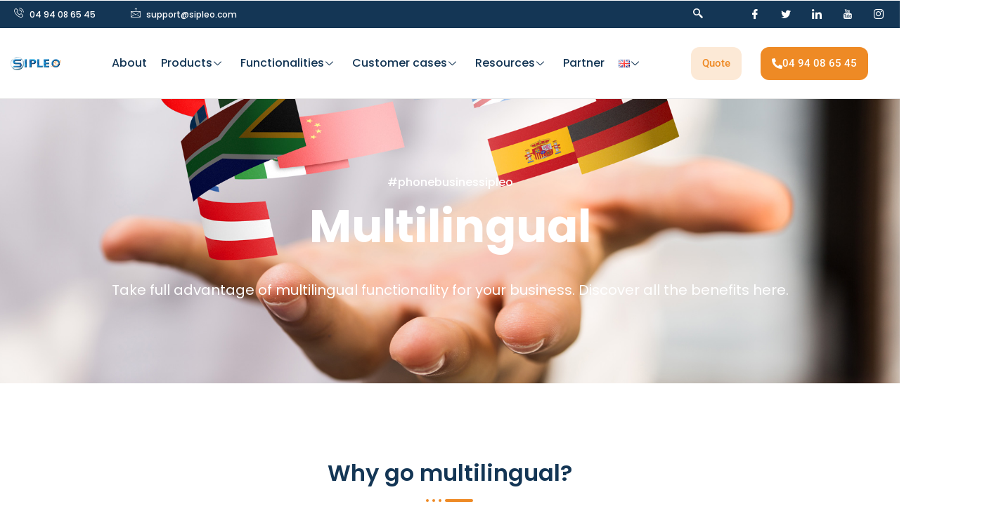

--- FILE ---
content_type: text/html; charset=UTF-8
request_url: https://www.sipleo.com/en/multilingual/
body_size: 43854
content:

<!DOCTYPE html>
<html lang="en-GB">

<head>
	<meta charset="UTF-8">
	<meta name="viewport" content="width=device-width, initial-scale=1.0" />
		<meta name='robots' content='index, follow, max-image-preview:large, max-snippet:-1, max-video-preview:-1' />
	<style>img:is([sizes="auto" i], [sizes^="auto," i]) { contain-intrinsic-size: 3000px 1500px }</style>
	<link rel="alternate" href="https://www.sipleo.com/fr/le-multilingue/" hreflang="fr" />
<link rel="alternate" href="https://www.sipleo.com/en/multilingual/" hreflang="en" />

            <script data-no-defer="1" data-ezscrex="false" data-cfasync="false" data-pagespeed-no-defer data-cookieconsent="ignore">
                var ctPublicFunctions = {"_ajax_nonce":"cf79194031","_rest_nonce":"193fa0f09e","_ajax_url":"\/wp-admin\/admin-ajax.php","_rest_url":"https:\/\/www.sipleo.com\/wp-json\/","data__cookies_type":"none","data__ajax_type":"rest","data__bot_detector_enabled":"1","data__frontend_data_log_enabled":1,"cookiePrefix":"","wprocket_detected":false,"host_url":"www.sipleo.com","text__ee_click_to_select":"Click to select the whole data","text__ee_original_email":"The complete one is","text__ee_got_it":"Got it","text__ee_blocked":"Blocked","text__ee_cannot_connect":"Cannot connect","text__ee_cannot_decode":"Can not decode email. Unknown reason","text__ee_email_decoder":"CleanTalk email decoder","text__ee_wait_for_decoding":"The magic is on the way!","text__ee_decoding_process":"Please wait a few seconds while we decode the contact data."}
            </script>
        
            <script data-no-defer="1" data-ezscrex="false" data-cfasync="false" data-pagespeed-no-defer data-cookieconsent="ignore">
                var ctPublic = {"_ajax_nonce":"cf79194031","settings__forms__check_internal":"0","settings__forms__check_external":"0","settings__forms__force_protection":0,"settings__forms__search_test":"1","settings__forms__wc_add_to_cart":"0","settings__data__bot_detector_enabled":"1","settings__sfw__anti_crawler":0,"blog_home":"https:\/\/www.sipleo.com\/","pixel__setting":"3","pixel__enabled":true,"pixel__url":null,"data__email_check_before_post":"1","data__email_check_exist_post":0,"data__cookies_type":"none","data__key_is_ok":true,"data__visible_fields_required":true,"wl_brandname":"Anti-Spam by CleanTalk","wl_brandname_short":"CleanTalk","ct_checkjs_key":"7d2f6f4d208a8b1f53323bfa96ba6f66bd07ee899129db585efd79ed0e3a04d9","emailEncoderPassKey":"86205a6acefdf234501b1a8b5be4cdb8","bot_detector_forms_excluded":"W10=","advancedCacheExists":true,"varnishCacheExists":false,"wc_ajax_add_to_cart":false}
            </script>
        
	<!-- This site is optimized with the Yoast SEO plugin v26.7 - https://yoast.com/wordpress/plugins/seo/ -->
	<title>Multilingual : Sipleo is available in several languages! - IPBX Cloud Sipleo</title>
	<meta name="description" content="The Sipleo solution is multilingual. Thanks to Sipleo, you develop your business and simplify the management of your telephony!" />
	<link rel="canonical" href="https://www.sipleo.com/en/multilingual/" />
	<meta property="og:locale" content="en_GB" />
	<meta property="og:locale:alternate" content="fr_FR" />
	<meta property="og:type" content="article" />
	<meta property="og:title" content="Multilingual : Sipleo is available in several languages! - IPBX Cloud Sipleo" />
	<meta property="og:description" content="The Sipleo solution is multilingual. Thanks to Sipleo, you develop your business and simplify the management of your telephony!" />
	<meta property="og:url" content="https://www.sipleo.com/en/multilingual/" />
	<meta property="og:site_name" content="IPBX Cloud Sipleo" />
	<meta property="article:publisher" content="https://www.facebook.com/SdiROCA/" />
	<meta property="article:modified_time" content="2024-01-31T11:09:30+00:00" />
	<meta property="og:image" content="https://www.sipleo.com/wp-content/uploads/elementor/thumbs/multilingue-sipleo-sipleoassist-solution-de-telephonie-d-entreprise-pwtuk9zcwu4npfepigtwd0zwm8rqi1m1rz80t0jd68.jpg" />
	<meta name="twitter:card" content="summary_large_image" />
	<meta name="twitter:site" content="@Sipleo" />
	<meta name="twitter:label1" content="Estimated reading time" />
	<meta name="twitter:data1" content="1 minute" />
	<script type="application/ld+json" class="yoast-schema-graph">{"@context":"https://schema.org","@graph":[{"@type":"WebPage","@id":"https://www.sipleo.com/en/multilingual/","url":"https://www.sipleo.com/en/multilingual/","name":"Multilingual : Sipleo is available in several languages! - IPBX Cloud Sipleo","isPartOf":{"@id":"https://www.sipleo.com/en/#website"},"primaryImageOfPage":{"@id":"https://www.sipleo.com/en/multilingual/#primaryimage"},"image":{"@id":"https://www.sipleo.com/en/multilingual/#primaryimage"},"thumbnailUrl":"https://www.sipleo.com/wp-content/uploads/elementor/thumbs/multilingue-sipleo-sipleoassist-solution-de-telephonie-d-entreprise-pwtuk9zcwu4npfepigtwd0zwm8rqi1m1rz80t0jd68.jpg","datePublished":"2021-04-30T14:35:03+00:00","dateModified":"2024-01-31T11:09:30+00:00","description":"The Sipleo solution is multilingual. Thanks to Sipleo, you develop your business and simplify the management of your telephony!","breadcrumb":{"@id":"https://www.sipleo.com/en/multilingual/#breadcrumb"},"inLanguage":"en-GB","potentialAction":[{"@type":"ReadAction","target":["https://www.sipleo.com/en/multilingual/"]}]},{"@type":"ImageObject","inLanguage":"en-GB","@id":"https://www.sipleo.com/en/multilingual/#primaryimage","url":"https://www.sipleo.com/wp-content/uploads/elementor/thumbs/multilingue-sipleo-sipleoassist-solution-de-telephonie-d-entreprise-pwtuk9zcwu4npfepigtwd0zwm8rqi1m1rz80t0jd68.jpg","contentUrl":"https://www.sipleo.com/wp-content/uploads/elementor/thumbs/multilingue-sipleo-sipleoassist-solution-de-telephonie-d-entreprise-pwtuk9zcwu4npfepigtwd0zwm8rqi1m1rz80t0jd68.jpg"},{"@type":"BreadcrumbList","@id":"https://www.sipleo.com/en/multilingual/#breadcrumb","itemListElement":[{"@type":"ListItem","position":1,"name":"Accueil","item":"https://www.sipleo.com/en/"},{"@type":"ListItem","position":2,"name":"Multilingual"}]},{"@type":"WebSite","@id":"https://www.sipleo.com/en/#website","url":"https://www.sipleo.com/en/","name":"IPBX Cloud Sipleo","description":"Solution de téléphonie pour les entreprises","publisher":{"@id":"https://www.sipleo.com/en/#organization"},"potentialAction":[{"@type":"SearchAction","target":{"@type":"EntryPoint","urlTemplate":"https://www.sipleo.com/en/?s={search_term_string}"},"query-input":{"@type":"PropertyValueSpecification","valueRequired":true,"valueName":"search_term_string"}}],"inLanguage":"en-GB"},{"@type":"Organization","@id":"https://www.sipleo.com/en/#organization","name":"IPBX Cloud Sipleo","url":"https://www.sipleo.com/en/","logo":{"@type":"ImageObject","inLanguage":"en-GB","@id":"https://www.sipleo.com/en/#/schema/logo/image/","url":"https://www.sipleo.com/wp-content/uploads/2021/05/Logo-SIPLEO-V5.png","contentUrl":"https://www.sipleo.com/wp-content/uploads/2021/05/Logo-SIPLEO-V5.png","width":1024,"height":272,"caption":"IPBX Cloud Sipleo"},"image":{"@id":"https://www.sipleo.com/en/#/schema/logo/image/"},"sameAs":["https://www.facebook.com/SdiROCA/","https://x.com/Sipleo","https://www.linkedin.com/in/xavierrocasipleo?trk=hp-identity-name","https://www.youtube.com/channel/UCXT-vVEDTNR9c8xvmKkCJSQ"]}]}</script>
	<!-- / Yoast SEO plugin. -->


<link rel='dns-prefetch' href='//fd.cleantalk.org' />
<link rel='dns-prefetch' href='//www.googletagmanager.com' />
<link rel='dns-prefetch' href='//fonts.googleapis.com' />
<link rel="alternate" type="application/rss+xml" title="IPBX Cloud Sipleo &raquo; Feed" href="https://www.sipleo.com/en/feed/" />
<link rel="alternate" type="application/rss+xml" title="IPBX Cloud Sipleo &raquo; Comments Feed" href="https://www.sipleo.com/en/comments/feed/" />
<script type="text/javascript">
/* <![CDATA[ */
window._wpemojiSettings = {"baseUrl":"https:\/\/s.w.org\/images\/core\/emoji\/16.0.1\/72x72\/","ext":".png","svgUrl":"https:\/\/s.w.org\/images\/core\/emoji\/16.0.1\/svg\/","svgExt":".svg","source":{"concatemoji":"https:\/\/www.sipleo.com\/wp-includes\/js\/wp-emoji-release.min.js?ver=6.8.3"}};
/*! This file is auto-generated */
!function(s,n){var o,i,e;function c(e){try{var t={supportTests:e,timestamp:(new Date).valueOf()};sessionStorage.setItem(o,JSON.stringify(t))}catch(e){}}function p(e,t,n){e.clearRect(0,0,e.canvas.width,e.canvas.height),e.fillText(t,0,0);var t=new Uint32Array(e.getImageData(0,0,e.canvas.width,e.canvas.height).data),a=(e.clearRect(0,0,e.canvas.width,e.canvas.height),e.fillText(n,0,0),new Uint32Array(e.getImageData(0,0,e.canvas.width,e.canvas.height).data));return t.every(function(e,t){return e===a[t]})}function u(e,t){e.clearRect(0,0,e.canvas.width,e.canvas.height),e.fillText(t,0,0);for(var n=e.getImageData(16,16,1,1),a=0;a<n.data.length;a++)if(0!==n.data[a])return!1;return!0}function f(e,t,n,a){switch(t){case"flag":return n(e,"\ud83c\udff3\ufe0f\u200d\u26a7\ufe0f","\ud83c\udff3\ufe0f\u200b\u26a7\ufe0f")?!1:!n(e,"\ud83c\udde8\ud83c\uddf6","\ud83c\udde8\u200b\ud83c\uddf6")&&!n(e,"\ud83c\udff4\udb40\udc67\udb40\udc62\udb40\udc65\udb40\udc6e\udb40\udc67\udb40\udc7f","\ud83c\udff4\u200b\udb40\udc67\u200b\udb40\udc62\u200b\udb40\udc65\u200b\udb40\udc6e\u200b\udb40\udc67\u200b\udb40\udc7f");case"emoji":return!a(e,"\ud83e\udedf")}return!1}function g(e,t,n,a){var r="undefined"!=typeof WorkerGlobalScope&&self instanceof WorkerGlobalScope?new OffscreenCanvas(300,150):s.createElement("canvas"),o=r.getContext("2d",{willReadFrequently:!0}),i=(o.textBaseline="top",o.font="600 32px Arial",{});return e.forEach(function(e){i[e]=t(o,e,n,a)}),i}function t(e){var t=s.createElement("script");t.src=e,t.defer=!0,s.head.appendChild(t)}"undefined"!=typeof Promise&&(o="wpEmojiSettingsSupports",i=["flag","emoji"],n.supports={everything:!0,everythingExceptFlag:!0},e=new Promise(function(e){s.addEventListener("DOMContentLoaded",e,{once:!0})}),new Promise(function(t){var n=function(){try{var e=JSON.parse(sessionStorage.getItem(o));if("object"==typeof e&&"number"==typeof e.timestamp&&(new Date).valueOf()<e.timestamp+604800&&"object"==typeof e.supportTests)return e.supportTests}catch(e){}return null}();if(!n){if("undefined"!=typeof Worker&&"undefined"!=typeof OffscreenCanvas&&"undefined"!=typeof URL&&URL.createObjectURL&&"undefined"!=typeof Blob)try{var e="postMessage("+g.toString()+"("+[JSON.stringify(i),f.toString(),p.toString(),u.toString()].join(",")+"));",a=new Blob([e],{type:"text/javascript"}),r=new Worker(URL.createObjectURL(a),{name:"wpTestEmojiSupports"});return void(r.onmessage=function(e){c(n=e.data),r.terminate(),t(n)})}catch(e){}c(n=g(i,f,p,u))}t(n)}).then(function(e){for(var t in e)n.supports[t]=e[t],n.supports.everything=n.supports.everything&&n.supports[t],"flag"!==t&&(n.supports.everythingExceptFlag=n.supports.everythingExceptFlag&&n.supports[t]);n.supports.everythingExceptFlag=n.supports.everythingExceptFlag&&!n.supports.flag,n.DOMReady=!1,n.readyCallback=function(){n.DOMReady=!0}}).then(function(){return e}).then(function(){var e;n.supports.everything||(n.readyCallback(),(e=n.source||{}).concatemoji?t(e.concatemoji):e.wpemoji&&e.twemoji&&(t(e.twemoji),t(e.wpemoji)))}))}((window,document),window._wpemojiSettings);
/* ]]> */
</script>
<link rel='stylesheet' id='premium-addons-css' href='https://www.sipleo.com/wp-content/plugins/premium-addons-for-elementor/assets/frontend/min-css/premium-addons.min.css?ver=4.11.20' type='text/css' media='all' />
<style id='wp-emoji-styles-inline-css' type='text/css'>

	img.wp-smiley, img.emoji {
		display: inline !important;
		border: none !important;
		box-shadow: none !important;
		height: 1em !important;
		width: 1em !important;
		margin: 0 0.07em !important;
		vertical-align: -0.1em !important;
		background: none !important;
		padding: 0 !important;
	}
</style>
<style id='classic-theme-styles-inline-css' type='text/css'>
/*! This file is auto-generated */
.wp-block-button__link{color:#fff;background-color:#32373c;border-radius:9999px;box-shadow:none;text-decoration:none;padding:calc(.667em + 2px) calc(1.333em + 2px);font-size:1.125em}.wp-block-file__button{background:#32373c;color:#fff;text-decoration:none}
</style>
<style id='global-styles-inline-css' type='text/css'>
:root{--wp--preset--aspect-ratio--square: 1;--wp--preset--aspect-ratio--4-3: 4/3;--wp--preset--aspect-ratio--3-4: 3/4;--wp--preset--aspect-ratio--3-2: 3/2;--wp--preset--aspect-ratio--2-3: 2/3;--wp--preset--aspect-ratio--16-9: 16/9;--wp--preset--aspect-ratio--9-16: 9/16;--wp--preset--color--black: #000000;--wp--preset--color--cyan-bluish-gray: #abb8c3;--wp--preset--color--white: #ffffff;--wp--preset--color--pale-pink: #f78da7;--wp--preset--color--vivid-red: #cf2e2e;--wp--preset--color--luminous-vivid-orange: #ff6900;--wp--preset--color--luminous-vivid-amber: #fcb900;--wp--preset--color--light-green-cyan: #7bdcb5;--wp--preset--color--vivid-green-cyan: #00d084;--wp--preset--color--pale-cyan-blue: #8ed1fc;--wp--preset--color--vivid-cyan-blue: #0693e3;--wp--preset--color--vivid-purple: #9b51e0;--wp--preset--gradient--vivid-cyan-blue-to-vivid-purple: linear-gradient(135deg,rgba(6,147,227,1) 0%,rgb(155,81,224) 100%);--wp--preset--gradient--light-green-cyan-to-vivid-green-cyan: linear-gradient(135deg,rgb(122,220,180) 0%,rgb(0,208,130) 100%);--wp--preset--gradient--luminous-vivid-amber-to-luminous-vivid-orange: linear-gradient(135deg,rgba(252,185,0,1) 0%,rgba(255,105,0,1) 100%);--wp--preset--gradient--luminous-vivid-orange-to-vivid-red: linear-gradient(135deg,rgba(255,105,0,1) 0%,rgb(207,46,46) 100%);--wp--preset--gradient--very-light-gray-to-cyan-bluish-gray: linear-gradient(135deg,rgb(238,238,238) 0%,rgb(169,184,195) 100%);--wp--preset--gradient--cool-to-warm-spectrum: linear-gradient(135deg,rgb(74,234,220) 0%,rgb(151,120,209) 20%,rgb(207,42,186) 40%,rgb(238,44,130) 60%,rgb(251,105,98) 80%,rgb(254,248,76) 100%);--wp--preset--gradient--blush-light-purple: linear-gradient(135deg,rgb(255,206,236) 0%,rgb(152,150,240) 100%);--wp--preset--gradient--blush-bordeaux: linear-gradient(135deg,rgb(254,205,165) 0%,rgb(254,45,45) 50%,rgb(107,0,62) 100%);--wp--preset--gradient--luminous-dusk: linear-gradient(135deg,rgb(255,203,112) 0%,rgb(199,81,192) 50%,rgb(65,88,208) 100%);--wp--preset--gradient--pale-ocean: linear-gradient(135deg,rgb(255,245,203) 0%,rgb(182,227,212) 50%,rgb(51,167,181) 100%);--wp--preset--gradient--electric-grass: linear-gradient(135deg,rgb(202,248,128) 0%,rgb(113,206,126) 100%);--wp--preset--gradient--midnight: linear-gradient(135deg,rgb(2,3,129) 0%,rgb(40,116,252) 100%);--wp--preset--font-size--small: 13px;--wp--preset--font-size--medium: 20px;--wp--preset--font-size--large: 36px;--wp--preset--font-size--x-large: 42px;--wp--preset--spacing--20: 0.44rem;--wp--preset--spacing--30: 0.67rem;--wp--preset--spacing--40: 1rem;--wp--preset--spacing--50: 1.5rem;--wp--preset--spacing--60: 2.25rem;--wp--preset--spacing--70: 3.38rem;--wp--preset--spacing--80: 5.06rem;--wp--preset--shadow--natural: 6px 6px 9px rgba(0, 0, 0, 0.2);--wp--preset--shadow--deep: 12px 12px 50px rgba(0, 0, 0, 0.4);--wp--preset--shadow--sharp: 6px 6px 0px rgba(0, 0, 0, 0.2);--wp--preset--shadow--outlined: 6px 6px 0px -3px rgba(255, 255, 255, 1), 6px 6px rgba(0, 0, 0, 1);--wp--preset--shadow--crisp: 6px 6px 0px rgba(0, 0, 0, 1);}:where(.is-layout-flex){gap: 0.5em;}:where(.is-layout-grid){gap: 0.5em;}body .is-layout-flex{display: flex;}.is-layout-flex{flex-wrap: wrap;align-items: center;}.is-layout-flex > :is(*, div){margin: 0;}body .is-layout-grid{display: grid;}.is-layout-grid > :is(*, div){margin: 0;}:where(.wp-block-columns.is-layout-flex){gap: 2em;}:where(.wp-block-columns.is-layout-grid){gap: 2em;}:where(.wp-block-post-template.is-layout-flex){gap: 1.25em;}:where(.wp-block-post-template.is-layout-grid){gap: 1.25em;}.has-black-color{color: var(--wp--preset--color--black) !important;}.has-cyan-bluish-gray-color{color: var(--wp--preset--color--cyan-bluish-gray) !important;}.has-white-color{color: var(--wp--preset--color--white) !important;}.has-pale-pink-color{color: var(--wp--preset--color--pale-pink) !important;}.has-vivid-red-color{color: var(--wp--preset--color--vivid-red) !important;}.has-luminous-vivid-orange-color{color: var(--wp--preset--color--luminous-vivid-orange) !important;}.has-luminous-vivid-amber-color{color: var(--wp--preset--color--luminous-vivid-amber) !important;}.has-light-green-cyan-color{color: var(--wp--preset--color--light-green-cyan) !important;}.has-vivid-green-cyan-color{color: var(--wp--preset--color--vivid-green-cyan) !important;}.has-pale-cyan-blue-color{color: var(--wp--preset--color--pale-cyan-blue) !important;}.has-vivid-cyan-blue-color{color: var(--wp--preset--color--vivid-cyan-blue) !important;}.has-vivid-purple-color{color: var(--wp--preset--color--vivid-purple) !important;}.has-black-background-color{background-color: var(--wp--preset--color--black) !important;}.has-cyan-bluish-gray-background-color{background-color: var(--wp--preset--color--cyan-bluish-gray) !important;}.has-white-background-color{background-color: var(--wp--preset--color--white) !important;}.has-pale-pink-background-color{background-color: var(--wp--preset--color--pale-pink) !important;}.has-vivid-red-background-color{background-color: var(--wp--preset--color--vivid-red) !important;}.has-luminous-vivid-orange-background-color{background-color: var(--wp--preset--color--luminous-vivid-orange) !important;}.has-luminous-vivid-amber-background-color{background-color: var(--wp--preset--color--luminous-vivid-amber) !important;}.has-light-green-cyan-background-color{background-color: var(--wp--preset--color--light-green-cyan) !important;}.has-vivid-green-cyan-background-color{background-color: var(--wp--preset--color--vivid-green-cyan) !important;}.has-pale-cyan-blue-background-color{background-color: var(--wp--preset--color--pale-cyan-blue) !important;}.has-vivid-cyan-blue-background-color{background-color: var(--wp--preset--color--vivid-cyan-blue) !important;}.has-vivid-purple-background-color{background-color: var(--wp--preset--color--vivid-purple) !important;}.has-black-border-color{border-color: var(--wp--preset--color--black) !important;}.has-cyan-bluish-gray-border-color{border-color: var(--wp--preset--color--cyan-bluish-gray) !important;}.has-white-border-color{border-color: var(--wp--preset--color--white) !important;}.has-pale-pink-border-color{border-color: var(--wp--preset--color--pale-pink) !important;}.has-vivid-red-border-color{border-color: var(--wp--preset--color--vivid-red) !important;}.has-luminous-vivid-orange-border-color{border-color: var(--wp--preset--color--luminous-vivid-orange) !important;}.has-luminous-vivid-amber-border-color{border-color: var(--wp--preset--color--luminous-vivid-amber) !important;}.has-light-green-cyan-border-color{border-color: var(--wp--preset--color--light-green-cyan) !important;}.has-vivid-green-cyan-border-color{border-color: var(--wp--preset--color--vivid-green-cyan) !important;}.has-pale-cyan-blue-border-color{border-color: var(--wp--preset--color--pale-cyan-blue) !important;}.has-vivid-cyan-blue-border-color{border-color: var(--wp--preset--color--vivid-cyan-blue) !important;}.has-vivid-purple-border-color{border-color: var(--wp--preset--color--vivid-purple) !important;}.has-vivid-cyan-blue-to-vivid-purple-gradient-background{background: var(--wp--preset--gradient--vivid-cyan-blue-to-vivid-purple) !important;}.has-light-green-cyan-to-vivid-green-cyan-gradient-background{background: var(--wp--preset--gradient--light-green-cyan-to-vivid-green-cyan) !important;}.has-luminous-vivid-amber-to-luminous-vivid-orange-gradient-background{background: var(--wp--preset--gradient--luminous-vivid-amber-to-luminous-vivid-orange) !important;}.has-luminous-vivid-orange-to-vivid-red-gradient-background{background: var(--wp--preset--gradient--luminous-vivid-orange-to-vivid-red) !important;}.has-very-light-gray-to-cyan-bluish-gray-gradient-background{background: var(--wp--preset--gradient--very-light-gray-to-cyan-bluish-gray) !important;}.has-cool-to-warm-spectrum-gradient-background{background: var(--wp--preset--gradient--cool-to-warm-spectrum) !important;}.has-blush-light-purple-gradient-background{background: var(--wp--preset--gradient--blush-light-purple) !important;}.has-blush-bordeaux-gradient-background{background: var(--wp--preset--gradient--blush-bordeaux) !important;}.has-luminous-dusk-gradient-background{background: var(--wp--preset--gradient--luminous-dusk) !important;}.has-pale-ocean-gradient-background{background: var(--wp--preset--gradient--pale-ocean) !important;}.has-electric-grass-gradient-background{background: var(--wp--preset--gradient--electric-grass) !important;}.has-midnight-gradient-background{background: var(--wp--preset--gradient--midnight) !important;}.has-small-font-size{font-size: var(--wp--preset--font-size--small) !important;}.has-medium-font-size{font-size: var(--wp--preset--font-size--medium) !important;}.has-large-font-size{font-size: var(--wp--preset--font-size--large) !important;}.has-x-large-font-size{font-size: var(--wp--preset--font-size--x-large) !important;}
:where(.wp-block-post-template.is-layout-flex){gap: 1.25em;}:where(.wp-block-post-template.is-layout-grid){gap: 1.25em;}
:where(.wp-block-columns.is-layout-flex){gap: 2em;}:where(.wp-block-columns.is-layout-grid){gap: 2em;}
:root :where(.wp-block-pullquote){font-size: 1.5em;line-height: 1.6;}
</style>
<link rel='stylesheet' id='cleantalk-public-css-css' href='https://www.sipleo.com/wp-content/plugins/cleantalk-spam-protect/css/cleantalk-public.min.css?ver=6.70.1_1766160479' type='text/css' media='all' />
<link rel='stylesheet' id='cleantalk-email-decoder-css-css' href='https://www.sipleo.com/wp-content/plugins/cleantalk-spam-protect/css/cleantalk-email-decoder.min.css?ver=6.70.1_1766160479' type='text/css' media='all' />
<link rel='stylesheet' id='parent-style-css' href='https://www.sipleo.com/wp-content/themes/bizlite/style.css?ver=6.8.3' type='text/css' media='all' />
<link rel='stylesheet' id='bizlite-font-css' href='https://fonts.googleapis.com/css?family=Poppins%3A300%2C400%2C500%2C600%2C700%2C800&#038;ver=6.8.3' type='text/css' media='all' />
<link rel='stylesheet' id='bootstrap-css' href='https://www.sipleo.com/wp-content/themes/bizlite/assets/css/bootstrap.css?ver=6.8.3' type='text/css' media='all' />
<link rel='stylesheet' id='font-awesome-css' href='https://www.sipleo.com/wp-content/plugins/elementor/assets/lib/font-awesome/css/font-awesome.min.css?ver=4.7.0' type='text/css' media='all' />
<link rel='stylesheet' id='owl-carousel-css' href='https://www.sipleo.com/wp-content/themes/bizlite/assets/css/owl.carousel.css?ver=6.8.3' type='text/css' media='all' />
<link rel='stylesheet' id='animate-css' href='https://www.sipleo.com/wp-content/themes/bizlite/assets/css/animate.css?ver=6.8.3' type='text/css' media='all' />
<link rel='stylesheet' id='bizlite-style-css' href='https://www.sipleo.com/wp-content/themes/bizlite-child/style.css?ver=6.8.3' type='text/css' media='all' />
<link rel='stylesheet' id='wp_mailjet_form_builder_widget-widget-front-styles-css' href='https://www.sipleo.com/wp-content/plugins/mailjet-for-wordpress/src/widgetformbuilder/css/front-widget.css?ver=6.1.5' type='text/css' media='all' />
<link rel='stylesheet' id='elementor-frontend-css' href='https://www.sipleo.com/wp-content/uploads/elementor/css/custom-frontend.min.css?ver=1752666920' type='text/css' media='all' />
<link rel='stylesheet' id='elementor-post-5260-css' href='https://www.sipleo.com/wp-content/uploads/elementor/css/post-5260.css?ver=1752666905' type='text/css' media='all' />
<link rel='stylesheet' id='widget-image-css' href='https://www.sipleo.com/wp-content/plugins/elementor/assets/css/widget-image.min.css?ver=3.30.2' type='text/css' media='all' />
<link rel='stylesheet' id='elementor-post-23170-css' href='https://www.sipleo.com/wp-content/uploads/elementor/css/post-23170.css?ver=1752701498' type='text/css' media='all' />
<link rel='stylesheet' id='ekit-widget-styles-css' href='https://www.sipleo.com/wp-content/plugins/elementskit-lite/widgets/init/assets/css/widget-styles.css?ver=3.5.5' type='text/css' media='all' />
<link rel='stylesheet' id='ekit-responsive-css' href='https://www.sipleo.com/wp-content/plugins/elementskit-lite/widgets/init/assets/css/responsive.css?ver=3.5.5' type='text/css' media='all' />
<link rel='stylesheet' id='eael-general-css' href='https://www.sipleo.com/wp-content/plugins/essential-addons-for-elementor-lite/assets/front-end/css/view/general.min.css?ver=6.2.0' type='text/css' media='all' />
<link rel='stylesheet' id='wpr-button-animations-css-css' href='https://www.sipleo.com/wp-content/plugins/royal-elementor-addons/assets/css/lib/animations/button-animations.min.css?ver=1.7.1027' type='text/css' media='all' />
<link rel='stylesheet' id='wpr-text-animations-css-css' href='https://www.sipleo.com/wp-content/plugins/royal-elementor-addons/assets/css/lib/animations/text-animations.min.css?ver=1.7.1027' type='text/css' media='all' />
<link rel='stylesheet' id='wpr-addons-css-css' href='https://www.sipleo.com/wp-content/plugins/royal-elementor-addons/assets/css/frontend.min.css?ver=1.7.1027' type='text/css' media='all' />
<link rel='stylesheet' id='font-awesome-5-all-css' href='https://www.sipleo.com/wp-content/plugins/elementor/assets/lib/font-awesome/css/all.min.css?ver=4.11.20' type='text/css' media='all' />
<link rel='stylesheet' id='sib-front-css-css' href='https://www.sipleo.com/wp-content/plugins/mailin/css/mailin-front.css?ver=6.8.3' type='text/css' media='all' />
<link rel='stylesheet' id='elementor-gf-local-roboto-css' href='https://www.sipleo.com/wp-content/uploads/elementor/google-fonts/css/roboto.css?ver=1752667068' type='text/css' media='all' />
<link rel='stylesheet' id='elementor-gf-local-robotoslab-css' href='https://www.sipleo.com/wp-content/uploads/elementor/google-fonts/css/robotoslab.css?ver=1752666972' type='text/css' media='all' />
<link rel='stylesheet' id='elementor-gf-local-poppins-css' href='https://www.sipleo.com/wp-content/uploads/elementor/google-fonts/css/poppins.css?ver=1752667092' type='text/css' media='all' />
<link rel='stylesheet' id='elementor-icons-ekiticons-css' href='https://www.sipleo.com/wp-content/plugins/elementskit-lite/modules/elementskit-icon-pack/assets/css/ekiticons.css?ver=3.5.5' type='text/css' media='all' />
<script type="text/javascript" src="https://www.sipleo.com/wp-content/plugins/cleantalk-spam-protect/js/apbct-public-bundle.min.js?ver=6.70.1_1766160479" id="apbct-public-bundle.min-js-js"></script>
<script type="text/javascript" src="https://fd.cleantalk.org/ct-bot-detector-wrapper.js?ver=6.70.1" id="ct_bot_detector-js" defer="defer" data-wp-strategy="defer"></script>
<script type="text/javascript" data-cfasync="false" src="https://www.sipleo.com/wp-includes/js/jquery/jquery.min.js?ver=3.7.1" id="jquery-core-js"></script>
<script type="text/javascript" data-cfasync="false" src="https://www.sipleo.com/wp-includes/js/jquery/jquery-migrate.min.js?ver=3.4.1" id="jquery-migrate-js"></script>

<!-- Google tag (gtag.js) snippet added by Site Kit -->
<!-- Google Analytics snippet added by Site Kit -->
<script type="text/javascript" src="https://www.googletagmanager.com/gtag/js?id=G-7L2ZXSBBQ6" id="google_gtagjs-js" async></script>
<script type="text/javascript" id="google_gtagjs-js-after">
/* <![CDATA[ */
window.dataLayer = window.dataLayer || [];function gtag(){dataLayer.push(arguments);}
gtag("set","linker",{"domains":["www.sipleo.com"]});
gtag("js", new Date());
gtag("set", "developer_id.dZTNiMT", true);
gtag("config", "G-7L2ZXSBBQ6");
/* ]]> */
</script>
<script type="text/javascript" id="sib-front-js-js-extra">
/* <![CDATA[ */
var sibErrMsg = {"invalidMail":"Please fill out valid email address","requiredField":"Please fill out required fields","invalidDateFormat":"Please fill out valid date format","invalidSMSFormat":"Please fill out valid phone number"};
var ajax_sib_front_object = {"ajax_url":"https:\/\/www.sipleo.com\/wp-admin\/admin-ajax.php","ajax_nonce":"65487eddb9","flag_url":"https:\/\/www.sipleo.com\/wp-content\/plugins\/mailin\/img\/flags\/"};
/* ]]> */
</script>
<script type="text/javascript" src="https://www.sipleo.com/wp-content/plugins/mailin/js/mailin-front.js?ver=1768493878" id="sib-front-js-js"></script>
<link rel="https://api.w.org/" href="https://www.sipleo.com/wp-json/" /><link rel="alternate" title="JSON" type="application/json" href="https://www.sipleo.com/wp-json/wp/v2/pages/23170" /><link rel="EditURI" type="application/rsd+xml" title="RSD" href="https://www.sipleo.com/xmlrpc.php?rsd" />
<meta name="generator" content="WordPress 6.8.3" />
<link rel='shortlink' href='https://www.sipleo.com/?p=23170' />
<link rel="alternate" title="oEmbed (JSON)" type="application/json+oembed" href="https://www.sipleo.com/wp-json/oembed/1.0/embed?url=https%3A%2F%2Fwww.sipleo.com%2Fen%2Fmultilingual%2F&#038;lang=en" />
<link rel="alternate" title="oEmbed (XML)" type="text/xml+oembed" href="https://www.sipleo.com/wp-json/oembed/1.0/embed?url=https%3A%2F%2Fwww.sipleo.com%2Fen%2Fmultilingual%2F&#038;format=xml&#038;lang=en" />
<meta name="generator" content="Redux 4.5.7" /><meta name="generator" content="Site Kit by Google 1.170.0" /><meta name="generator" content="Elementor 3.30.2; features: e_font_icon_svg, additional_custom_breakpoints; settings: css_print_method-external, google_font-enabled, font_display-auto">
			<style>
				.e-con.e-parent:nth-of-type(n+4):not(.e-lazyloaded):not(.e-no-lazyload),
				.e-con.e-parent:nth-of-type(n+4):not(.e-lazyloaded):not(.e-no-lazyload) * {
					background-image: none !important;
				}
				@media screen and (max-height: 1024px) {
					.e-con.e-parent:nth-of-type(n+3):not(.e-lazyloaded):not(.e-no-lazyload),
					.e-con.e-parent:nth-of-type(n+3):not(.e-lazyloaded):not(.e-no-lazyload) * {
						background-image: none !important;
					}
				}
				@media screen and (max-height: 640px) {
					.e-con.e-parent:nth-of-type(n+2):not(.e-lazyloaded):not(.e-no-lazyload),
					.e-con.e-parent:nth-of-type(n+2):not(.e-lazyloaded):not(.e-no-lazyload) * {
						background-image: none !important;
					}
				}
			</style>
					<style type="text/css">
				
		</style>
	<meta name="redi-version" content="1.2.7" />
<!-- Google Tag Manager snippet added by Site Kit -->
<script type="text/javascript">
/* <![CDATA[ */

			( function( w, d, s, l, i ) {
				w[l] = w[l] || [];
				w[l].push( {'gtm.start': new Date().getTime(), event: 'gtm.js'} );
				var f = d.getElementsByTagName( s )[0],
					j = d.createElement( s ), dl = l != 'dataLayer' ? '&l=' + l : '';
				j.async = true;
				j.src = 'https://www.googletagmanager.com/gtm.js?id=' + i + dl;
				f.parentNode.insertBefore( j, f );
			} )( window, document, 'script', 'dataLayer', 'GTM-T4MQQ3D' );
			
/* ]]> */
</script>

<!-- End Google Tag Manager snippet added by Site Kit -->
<link rel="icon" href="https://www.sipleo.com/wp-content/uploads/2021/05/cropped-Logo-SIPLEO-V5-32x32.png" sizes="32x32" />
<link rel="icon" href="https://www.sipleo.com/wp-content/uploads/2021/05/cropped-Logo-SIPLEO-V5-192x192.png" sizes="192x192" />
<link rel="apple-touch-icon" href="https://www.sipleo.com/wp-content/uploads/2021/05/cropped-Logo-SIPLEO-V5-180x180.png" />
<meta name="msapplication-TileImage" content="https://www.sipleo.com/wp-content/uploads/2021/05/cropped-Logo-SIPLEO-V5-270x270.png" />
		<style type="text/css" id="wp-custom-css">
			.row h2{
	margin-top: 5px!important;
}

.bdt-slideshow-items{
	min-height: 700px!important;
}		</style>
		<style id="wpr_lightbox_styles">
				.lg-backdrop {
					background-color: rgba(0,0,0,0.6) !important;
				}
				.lg-toolbar,
				.lg-dropdown {
					background-color: rgba(0,0,0,0.8) !important;
				}
				.lg-dropdown:after {
					border-bottom-color: rgba(0,0,0,0.8) !important;
				}
				.lg-sub-html {
					background-color: rgba(0,0,0,0.8) !important;
				}
				.lg-thumb-outer,
				.lg-progress-bar {
					background-color: #444444 !important;
				}
				.lg-progress {
					background-color: #a90707 !important;
				}
				.lg-icon {
					color: #efefef !important;
					font-size: 20px !important;
				}
				.lg-icon.lg-toogle-thumb {
					font-size: 24px !important;
				}
				.lg-icon:hover,
				.lg-dropdown-text:hover {
					color: #ffffff !important;
				}
				.lg-sub-html,
				.lg-dropdown-text {
					color: #efefef !important;
					font-size: 14px !important;
				}
				#lg-counter {
					color: #efefef !important;
					font-size: 14px !important;
				}
				.lg-prev,
				.lg-next {
					font-size: 35px !important;
				}

				/* Defaults */
				.lg-icon {
				background-color: transparent !important;
				}

				#lg-counter {
				opacity: 0.9;
				}

				.lg-thumb-outer {
				padding: 0 10px;
				}

				.lg-thumb-item {
				border-radius: 0 !important;
				border: none !important;
				opacity: 0.5;
				}

				.lg-thumb-item.active {
					opacity: 1;
				}
	         </style></head>

<body class="wp-singular page-template page-template-elementor_header_footer page page-id-23170 wp-custom-logo wp-theme-bizlite wp-child-theme-bizlite-child elementor-default elementor-template-full-width elementor-kit-5260 elementor-page elementor-page-23170">

			<!-- Google Tag Manager (noscript) snippet added by Site Kit -->
		<noscript>
			<iframe src="https://www.googletagmanager.com/ns.html?id=GTM-T4MQQ3D" height="0" width="0" style="display:none;visibility:hidden"></iframe>
		</noscript>
		<!-- End Google Tag Manager (noscript) snippet added by Site Kit -->
		
			<a class="skip-link screen-reader-text" href="#content">
			Skip to content		</a>
	
	
	<div class="ekit-template-content-markup ekit-template-content-header ekit-template-content-theme-support">
				<div data-elementor-type="wp-post" data-elementor-id="11023" class="elementor elementor-11023">
						<section class="elementor-section elementor-top-section elementor-element elementor-element-51a87f3 elementor-section-boxed elementor-section-height-default elementor-section-height-default wpr-particle-no wpr-jarallax-no wpr-parallax-no wpr-sticky-section-no" data-id="51a87f3" data-element_type="section" data-settings="{&quot;background_background&quot;:&quot;classic&quot;}">
						<div class="elementor-container elementor-column-gap-default">
					<div class="elementor-column elementor-col-25 elementor-top-column elementor-element elementor-element-0cd945b" data-id="0cd945b" data-element_type="column">
			<div class="elementor-widget-wrap elementor-element-populated">
						<div class="elementor-element elementor-element-bb3bbbc ekit-equal-height-disable elementor-widget elementor-widget-elementskit-icon-box" data-id="bb3bbbc" data-element_type="widget" data-widget_type="elementskit-icon-box.default">
				<div class="elementor-widget-container">
					<div class="ekit-wid-con" >        <!-- link opening -->
                <a href="tel:+4%2094%2008%2065%2045" class="ekit_global_links">
                <!-- end link opening -->

        <div class="elementskit-infobox text-left text-left icon-lef-right-aligin elementor-animation- media  ">
                    <div class="elementskit-box-header elementor-animation-">
                <div class="elementskit-info-box-icon  text-center">
                    <i aria-hidden="true" class="elementkit-infobox-icon icon icon-phone1"></i>
                </div>
          </div>
                        <div class="box-body">
                            <h3 class="elementskit-info-box-title">
                    04 94 08 65 45                </h3>
                                            </div>
        
        
                </div>
                </a>
        </div>				</div>
				</div>
					</div>
		</div>
				<div class="elementor-column elementor-col-25 elementor-top-column elementor-element elementor-element-c92214f" data-id="c92214f" data-element_type="column">
			<div class="elementor-widget-wrap elementor-element-populated">
						<div class="elementor-element elementor-element-098cecb ekit-equal-height-disable elementor-widget elementor-widget-elementskit-icon-box" data-id="098cecb" data-element_type="widget" data-widget_type="elementskit-icon-box.default">
				<div class="elementor-widget-container">
					<div class="ekit-wid-con" >        <!-- link opening -->
                <a href="mailto:support@sipleo.com" class="ekit_global_links">
                <!-- end link opening -->

        <div class="elementskit-infobox text-left text-left icon-lef-right-aligin elementor-animation- media  ">
                    <div class="elementskit-box-header elementor-animation-">
                <div class="elementskit-info-box-icon  text-center">
                    <i aria-hidden="true" class="elementkit-infobox-icon icon icon-mail"></i>
                </div>
          </div>
                        <div class="box-body">
                            <h3 class="elementskit-info-box-title">
                    support@sipleo.com                </h3>
                                            </div>
        
        
                </div>
                </a>
        </div>				</div>
				</div>
					</div>
		</div>
				<div class="elementor-column elementor-col-25 elementor-top-column elementor-element elementor-element-7e9eca6 elementor-hidden-mobile" data-id="7e9eca6" data-element_type="column">
			<div class="elementor-widget-wrap elementor-element-populated">
						<div class="elementor-element elementor-element-c5dae56 elementor-widget__width-auto elementor-widget elementor-widget-elementskit-header-search" data-id="c5dae56" data-element_type="widget" data-widget_type="elementskit-header-search.default">
				<div class="elementor-widget-container">
					<div class="ekit-wid-con" >        <a href="#ekit_modal-popup-c5dae56" class="ekit_navsearch-button ekit-modal-popup" aria-label="navsearch-button">
            <i aria-hidden="true" class="icon icon-magnifying-glass-search"></i>        </a>
        <!-- language switcher strart -->
        <!-- xs modal -->
        <div class="zoom-anim-dialog mfp-hide ekit_modal-searchPanel" id="ekit_modal-popup-c5dae56">
            <div class="ekit-search-panel">
            <!-- Polylang search - thanks to Alain Melsens -->
                <form role="search" method="get" class="ekit-search-group" action="https://www.sipleo.com/en">
                    <input type="search" class="ekit_search-field" aria-label="search-form" placeholder="Rechercher" value="" name="s">
					<button type="submit" class="ekit_search-button" aria-label="search-button">
                        <i aria-hidden="true" class="icon icon-magnifying-glass-search"></i>                    </button>
                </form>
            </div>
        </div><!-- End xs modal -->
        <!-- end language switcher strart -->
        </div>				</div>
				</div>
					</div>
		</div>
				<div class="elementor-column elementor-col-25 elementor-top-column elementor-element elementor-element-d9b46ec elementor-hidden-mobile" data-id="d9b46ec" data-element_type="column">
			<div class="elementor-widget-wrap elementor-element-populated">
						<div class="elementor-element elementor-element-3694045 elementor-widget elementor-widget-elementskit-social-media" data-id="3694045" data-element_type="widget" data-widget_type="elementskit-social-media.default">
				<div class="elementor-widget-container">
					<div class="ekit-wid-con" >			 <ul class="ekit_social_media">
														<li class="elementor-repeater-item-37601fb">
					    <a
						href="https://www.facebook.com/sipleotelecom/" target="_blank" aria-label="Facebook" class="facebook" >
														
							<i aria-hidden="true" class="icon icon-facebook"></i>									
                                                                                                            </a>
                    </li>
                    														<li class="elementor-repeater-item-cbe07b5">
					    <a
						href="https://twitter.com/Sipleo" target="_blank" aria-label="Twitter" class="twitter" >
														
							<i aria-hidden="true" class="icon icon-twitter"></i>									
                                                                                                            </a>
                    </li>
                    														<li class="elementor-repeater-item-66f0df3">
					    <a
						href="https://www.linkedin.com/company/sdi-roca-sipleo/" target="_blank" aria-label="LinkedIn" class="linkedin" >
														
							<i aria-hidden="true" class="icon icon-linkedin"></i>									
                                                                                                            </a>
                    </li>
                    														<li class="elementor-repeater-item-a77603b">
					    <a
						href="https://www.youtube.com/user/sipleo" target="_blank" aria-label="Youtube" class="youtube" >
														
							<i aria-hidden="true" class="icon icon-youtube"></i>									
                                                                                                            </a>
                    </li>
                    														<li class="elementor-repeater-item-64eb731">
					    <a
						href="https://www.instagram.com/sipleotelecom/" target="_blank" aria-label="Instagram" class="1" >
														
							<i aria-hidden="true" class="icon icon-instagram-1"></i>									
                                                                                                            </a>
                    </li>
                    							</ul>
		</div>				</div>
				</div>
					</div>
		</div>
					</div>
		</section>
				<section class="elementor-section elementor-top-section elementor-element elementor-element-ecccbe8 elementor-section-content-middle elementor-section-height-min-height elementor-section-boxed elementor-section-height-default elementor-section-items-middle wpr-particle-no wpr-jarallax-no wpr-parallax-no wpr-sticky-section-no" data-id="ecccbe8" data-element_type="section" data-settings="{&quot;background_background&quot;:&quot;classic&quot;}">
						<div class="elementor-container elementor-column-gap-default">
					<div class="elementor-column elementor-col-20 elementor-top-column elementor-element elementor-element-72b7ce6" data-id="72b7ce6" data-element_type="column">
			<div class="elementor-widget-wrap elementor-element-populated">
						<div class="elementor-element elementor-element-204b457 logo-site elementor-widget elementor-widget-image" data-id="204b457" data-element_type="widget" data-widget_type="image.default">
				<div class="elementor-widget-container">
																<a href="https://www.sipleo.com/en/">
							<img width="300" height="80" src="https://www.sipleo.com/wp-content/uploads/2021/05/Logo-SIPLEO-V5-300x80.png" class="attachment-medium size-medium wp-image-9701" alt="" srcset="https://www.sipleo.com/wp-content/uploads/2021/05/Logo-SIPLEO-V5-300x80.png 300w, https://www.sipleo.com/wp-content/uploads/2021/05/Logo-SIPLEO-V5.png 1024w, https://www.sipleo.com/wp-content/uploads/2021/05/Logo-SIPLEO-V5-768x204.png 768w" sizes="(max-width: 300px) 100vw, 300px" />								</a>
															</div>
				</div>
					</div>
		</div>
				<div class="elementor-column elementor-col-20 elementor-top-column elementor-element elementor-element-9a2a3d9" data-id="9a2a3d9" data-element_type="column">
			<div class="elementor-widget-wrap elementor-element-populated">
						<div class="elementor-element elementor-element-47fc79f elementor-widget elementor-widget-ekit-nav-menu" data-id="47fc79f" data-element_type="widget" data-widget_type="ekit-nav-menu.default">
				<div class="elementor-widget-container">
							<nav class="ekit-wid-con ekit_menu_responsive_tablet" 
			data-hamburger-icon="icon icon-menu-9" 
			data-hamburger-icon-type="icon" 
			data-responsive-breakpoint="1024">
			            <button class="elementskit-menu-hamburger elementskit-menu-toggler"  type="button" aria-label="hamburger-icon">
                <i aria-hidden="true" class="ekit-menu-icon icon icon-menu-9"></i>            </button>
            <div id="ekit-megamenu-menu-principal-sipleo-en" class="elementskit-menu-container elementskit-menu-offcanvas-elements elementskit-navbar-nav-default ekit-nav-menu-one-page-no ekit-nav-dropdown-click"><ul id="menu-menu-principal-sipleo-en" class="elementskit-navbar-nav elementskit-menu-po-center submenu-click-on-icon"><li id="menu-item-23622" class="menu-item menu-item-type-post_type menu-item-object-page menu-item-23622 nav-item elementskit-mobile-builder-content" data-vertical-menu=750px><a href="https://www.sipleo.com/en/about/" class="ekit-menu-nav-link">About</a></li>
<li id="menu-item-23623" class="menu-item menu-item-type-custom menu-item-object-custom menu-item-23623 nav-item elementskit-dropdown-has top_position elementskit-dropdown-menu-full_width elementskit-megamenu-has elementskit-mobile-builder-content" data-vertical-menu=""><a href="#" class="ekit-menu-nav-link">Products<i aria-hidden="true" class="icon icon-down-arrow1 elementskit-submenu-indicator"></i></a><div class="elementskit-megamenu-panel">		<div data-elementor-type="wp-post" data-elementor-id="23629" class="elementor elementor-23629">
						<section class="elementor-section elementor-top-section elementor-element elementor-element-ac8a9ee elementor-section-full_width elementor-section-height-default elementor-section-height-default wpr-particle-no wpr-jarallax-no wpr-parallax-no wpr-sticky-section-no" data-id="ac8a9ee" data-element_type="section" data-settings="{&quot;background_background&quot;:&quot;classic&quot;}">
						<div class="elementor-container elementor-column-gap-no">
					<div class="elementor-column elementor-col-100 elementor-top-column elementor-element elementor-element-e9d4c1e" data-id="e9d4c1e" data-element_type="column">
			<div class="elementor-widget-wrap elementor-element-populated">
						<section class="elementor-section elementor-inner-section elementor-element elementor-element-e76fc74 elementor-section-boxed elementor-section-height-default elementor-section-height-default wpr-particle-no wpr-jarallax-no wpr-parallax-no wpr-sticky-section-no" data-id="e76fc74" data-element_type="section">
						<div class="elementor-container elementor-column-gap-default">
					<div class="elementor-column elementor-col-33 elementor-inner-column elementor-element elementor-element-d2c63a9" data-id="d2c63a9" data-element_type="column" data-settings="{&quot;background_background&quot;:&quot;classic&quot;}">
			<div class="elementor-widget-wrap elementor-element-populated">
						<div class="elementor-element elementor-element-7c1f534 elementor-icon-list--layout-traditional elementor-list-item-link-full_width elementor-widget elementor-widget-icon-list" data-id="7c1f534" data-element_type="widget" data-widget_type="icon-list.default">
				<div class="elementor-widget-container">
							<ul class="elementor-icon-list-items">
							<li class="elementor-icon-list-item">
											<a href="https://www.sipleo.com/en/sipleo-telephony-offers/" target="_blank">

											<span class="elementor-icon-list-text">Telephony offers</span>
											</a>
									</li>
						</ul>
						</div>
				</div>
				<div class="elementor-element elementor-element-cf9864c elementor-widget elementor-widget-elementskit-page-list" data-id="cf9864c" data-element_type="widget" data-widget_type="elementskit-page-list.default">
				<div class="elementor-widget-container">
					<div class="ekit-wid-con" >		<div class="elementor-icon-list-items ">
							<div class="elementor-icon-list-item   ">
						<a class="elementor-repeater-item-18cb473 ekit_badge_left" href="https://www.sipleo.com/en/sipleo-access-offer/" target="_blank" rel="nofollow">
							<div class="ekit_page_list_content">
																<span class="elementor-icon-list-text">
									<span class="ekit_page_list_title_title">Sipleo Access</span>
																	</span>
							</div>
													</a>
					</div>
								<div class="elementor-icon-list-item   ">
						<a class="elementor-repeater-item-3b0de6f ekit_badge_left" href="https://www.sipleo.com/en/hosted-ipbx-sipleo-cloud/" target="_blank" rel="nofollow">
							<div class="ekit_page_list_content">
																<span class="elementor-icon-list-text">
									<span class="ekit_page_list_title_title">Sipleo Cloud</span>
																	</span>
							</div>
													</a>
					</div>
								<div class="elementor-icon-list-item   ">
						<a class="elementor-repeater-item-2517b40 ekit_badge_left" href="https://www.sipleo.com/en/sipleo-on-premise-offer/" target="_blank" rel="nofollow">
							<div class="ekit_page_list_content">
																<span class="elementor-icon-list-text">
									<span class="ekit_page_list_title_title">Sipleo On-Premise</span>
																	</span>
							</div>
													</a>
					</div>
						</div>
		</div>				</div>
				</div>
					</div>
		</div>
				<div class="elementor-column elementor-col-33 elementor-inner-column elementor-element elementor-element-bcfbc81" data-id="bcfbc81" data-element_type="column" data-settings="{&quot;background_background&quot;:&quot;classic&quot;}">
			<div class="elementor-widget-wrap elementor-element-populated">
						<div class="elementor-element elementor-element-05c880e elementor-icon-list--layout-traditional elementor-list-item-link-full_width elementor-widget elementor-widget-icon-list" data-id="05c880e" data-element_type="widget" data-widget_type="icon-list.default">
				<div class="elementor-widget-container">
							<ul class="elementor-icon-list-items">
							<li class="elementor-icon-list-item">
										<span class="elementor-icon-list-text">Equipments</span>
									</li>
						</ul>
						</div>
				</div>
				<div class="elementor-element elementor-element-0c9e6d6 elementor-widget elementor-widget-elementskit-page-list" data-id="0c9e6d6" data-element_type="widget" data-widget_type="elementskit-page-list.default">
				<div class="elementor-widget-container">
					<div class="ekit-wid-con" >		<div class="elementor-icon-list-items ">
							<div class="elementor-icon-list-item   ">
						<a class="elementor-repeater-item-3b0de6f ekit_badge_left" href="https://www.sipleo.com/en/phones/" target="_blank" rel="nofollow">
							<div class="ekit_page_list_content">
																<span class="elementor-icon-list-text">
									<span class="ekit_page_list_title_title">Phones</span>
																	</span>
							</div>
													</a>
					</div>
								<div class="elementor-icon-list-item   ">
						<a class="elementor-repeater-item-2517b40 ekit_badge_left" href="https://www.sipleo.com/en/headphones/" target="_blank" rel="nofollow">
							<div class="ekit_page_list_content">
																<span class="elementor-icon-list-text">
									<span class="ekit_page_list_title_title">Headphones</span>
																	</span>
							</div>
													</a>
					</div>
						</div>
		</div>				</div>
				</div>
					</div>
		</div>
				<div class="elementor-column elementor-col-33 elementor-inner-column elementor-element elementor-element-d4dc03b" data-id="d4dc03b" data-element_type="column" data-settings="{&quot;background_background&quot;:&quot;classic&quot;}">
			<div class="elementor-widget-wrap elementor-element-populated">
						<div class="elementor-element elementor-element-c444a03 elementor-icon-list--layout-traditional elementor-list-item-link-full_width elementor-widget elementor-widget-icon-list" data-id="c444a03" data-element_type="widget" data-widget_type="icon-list.default">
				<div class="elementor-widget-container">
							<ul class="elementor-icon-list-items">
							<li class="elementor-icon-list-item">
										<span class="elementor-icon-list-text">Internet offers</span>
									</li>
						</ul>
						</div>
				</div>
				<div class="elementor-element elementor-element-1321880 elementor-widget elementor-widget-elementskit-page-list" data-id="1321880" data-element_type="widget" data-widget_type="elementskit-page-list.default">
				<div class="elementor-widget-container">
					<div class="ekit-wid-con" >		<div class="elementor-icon-list-items ">
							<div class="elementor-icon-list-item   ">
						<a class="elementor-repeater-item-18cb473 ekit_badge_left" href="https://www.sipleo.com/en/adsl-vdsl-or-sdsl/" target="_blank" rel="nofollow">
							<div class="ekit_page_list_content">
																<span class="elementor-icon-list-text">
									<span class="ekit_page_list_title_title">ADSL, VDSL or SDSL</span>
																	</span>
							</div>
													</a>
					</div>
								<div class="elementor-icon-list-item   ">
						<a class="elementor-repeater-item-3b0de6f ekit_badge_left" href="https://www.sipleo.com/en/fibre-optic-internet/" target="_blank" rel="nofollow">
							<div class="ekit_page_list_content">
																<span class="elementor-icon-list-text">
									<span class="ekit_page_list_title_title">Fibre-optic Internet</span>
																	</span>
							</div>
													</a>
					</div>
						</div>
		</div>				</div>
				</div>
					</div>
		</div>
					</div>
		</section>
		<div class="elementor-element elementor-element-33e091c e-flex e-con-boxed wpr-particle-no wpr-jarallax-no wpr-parallax-no wpr-sticky-section-no e-con e-parent" data-id="33e091c" data-element_type="container" data-settings="{&quot;background_background&quot;:&quot;classic&quot;}">
					<div class="e-con-inner">
		<div class="elementor-element elementor-element-716842a e-con-full e-flex wpr-particle-no wpr-jarallax-no wpr-parallax-no wpr-sticky-section-no e-con e-child" data-id="716842a" data-element_type="container">
		<div class="elementor-element elementor-element-9e62efb e-con-full e-flex wpr-particle-no wpr-jarallax-no wpr-parallax-no wpr-sticky-section-no e-con e-child" data-id="9e62efb" data-element_type="container">
				<div class="elementor-element elementor-element-03bbbfd elementor-arrows-position-inside elementor-widget elementor-widget-image-carousel" data-id="03bbbfd" data-element_type="widget" data-settings="{&quot;slides_to_show&quot;:&quot;7&quot;,&quot;navigation&quot;:&quot;arrows&quot;,&quot;lazyload&quot;:&quot;yes&quot;,&quot;slides_to_show_mobile&quot;:&quot;3&quot;,&quot;slides_to_show_tablet&quot;:&quot;6&quot;,&quot;autoplay&quot;:&quot;yes&quot;,&quot;pause_on_hover&quot;:&quot;yes&quot;,&quot;pause_on_interaction&quot;:&quot;yes&quot;,&quot;autoplay_speed&quot;:5000,&quot;infinite&quot;:&quot;yes&quot;,&quot;speed&quot;:500}" data-widget_type="image-carousel.default">
				<div class="elementor-widget-container">
							<div class="elementor-image-carousel-wrapper swiper" role="region" aria-roledescription="carousel" aria-label="Image Carousel" dir="ltr">
			<div class="elementor-image-carousel swiper-wrapper" aria-live="off">
								<div class="swiper-slide" role="group" aria-roledescription="slide" aria-label="1 of 7"><figure class="swiper-slide-inner"><img class="swiper-slide-image swiper-lazy" data-src="https://www.sipleo.com/wp-content/uploads/elementor/thumbs/Sans-titre-2_Plan-de-travail-1-copie-6-qcl4ljesoh3smy748kne6n9t45go3k2do3xyifpw4o.jpg" alt="Sans titre - 2_Plan de travail 1 copie 6" /><div class="swiper-lazy-preloader"></div></figure></div><div class="swiper-slide" role="group" aria-roledescription="slide" aria-label="2 of 7"><figure class="swiper-slide-inner"><img class="swiper-slide-image swiper-lazy" data-src="https://www.sipleo.com/wp-content/uploads/elementor/thumbs/Sans-titre-2_Plan-de-travail-1-copie-2-qcl4ljesoh3smy748kne6n9t45go3k2do3xyifpw4o.jpg" alt="Sans titre - 2_Plan de travail 1 copie 2" /><div class="swiper-lazy-preloader"></div></figure></div><div class="swiper-slide" role="group" aria-roledescription="slide" aria-label="3 of 7"><figure class="swiper-slide-inner"><img class="swiper-slide-image swiper-lazy" data-src="https://www.sipleo.com/wp-content/uploads/elementor/thumbs/Sans-titre-2_Plan-de-travail-1-copie-3-qcl4lkcmvb52yk5r3320r519pjc1b96408lfzpohyg.jpg" alt="Sans titre - 2_Plan de travail 1 copie 3" /><div class="swiper-lazy-preloader"></div></figure></div><div class="swiper-slide" role="group" aria-roledescription="slide" aria-label="4 of 7"><figure class="swiper-slide-inner"><img class="swiper-slide-image swiper-lazy" data-src="https://www.sipleo.com/wp-content/uploads/elementor/thumbs/Sans-titre-2_Plan-de-travail-1-copie-4-qcl4llah256da64dxlgnbmsqax7eiy9ucd8xgzn3s8.jpg" alt="Sans titre - 2_Plan de travail 1 copie 4" /><div class="swiper-lazy-preloader"></div></figure></div><div class="swiper-slide" role="group" aria-roledescription="slide" aria-label="5 of 7"><figure class="swiper-slide-inner"><img class="swiper-slide-image swiper-lazy" data-src="https://www.sipleo.com/wp-content/uploads/elementor/thumbs/Sans-titre-2_Plan-de-travail-1-copie-5-qcl4lm8b8z7nls30s3v9w4k6wb2rqndkohwey9lpm0.jpg" alt="Sans titre - 2_Plan de travail 1 copie 5" /><div class="swiper-lazy-preloader"></div></figure></div><div class="swiper-slide" role="group" aria-roledescription="slide" aria-label="6 of 7"><figure class="swiper-slide-inner"><img class="swiper-slide-image swiper-lazy" data-src="https://www.sipleo.com/wp-content/uploads/elementor/thumbs/Sans-titre-2_Plan-de-travail-1-copie-qcl4lm8b8z7nls30s3v9w4k6wb2rqndkohwey9lpm0.jpg" alt="Sans titre - 2_Plan de travail 1 copie" /><div class="swiper-lazy-preloader"></div></figure></div><div class="swiper-slide" role="group" aria-roledescription="slide" aria-label="7 of 7"><figure class="swiper-slide-inner"><img class="swiper-slide-image swiper-lazy" data-src="https://www.sipleo.com/wp-content/uploads/elementor/thumbs/Sans-titre-2_Plan-de-travail-1-qcl4ln65ft8xxe1nmm9wgmbnhoy4ychb0mjwfjkbfs.jpg" alt="Sans titre - 2_Plan de travail 1" /><div class="swiper-lazy-preloader"></div></figure></div>			</div>
												<div class="elementor-swiper-button elementor-swiper-button-prev" role="button" tabindex="0">
						<svg aria-hidden="true" class="e-font-icon-svg e-eicon-chevron-left" viewBox="0 0 1000 1000" xmlns="http://www.w3.org/2000/svg"><path d="M646 125C629 125 613 133 604 142L308 442C296 454 292 471 292 487 292 504 296 521 308 533L604 854C617 867 629 875 646 875 663 875 679 871 692 858 704 846 713 829 713 812 713 796 708 779 692 767L438 487 692 225C700 217 708 204 708 187 708 171 704 154 692 142 675 129 663 125 646 125Z"></path></svg>					</div>
					<div class="elementor-swiper-button elementor-swiper-button-next" role="button" tabindex="0">
						<svg aria-hidden="true" class="e-font-icon-svg e-eicon-chevron-right" viewBox="0 0 1000 1000" xmlns="http://www.w3.org/2000/svg"><path d="M696 533C708 521 713 504 713 487 713 471 708 454 696 446L400 146C388 133 375 125 354 125 338 125 325 129 313 142 300 154 292 171 292 187 292 204 296 221 308 233L563 492 304 771C292 783 288 800 288 817 288 833 296 850 308 863 321 871 338 875 354 875 371 875 388 867 400 854L696 533Z"></path></svg>					</div>
				
									</div>
						</div>
				</div>
				</div>
				</div>
					</div>
				</div>
		<div class="elementor-element elementor-element-c99072a e-flex e-con-boxed wpr-particle-no wpr-jarallax-no wpr-parallax-no wpr-sticky-section-no e-con e-parent" data-id="c99072a" data-element_type="container" data-settings="{&quot;background_background&quot;:&quot;gradient&quot;}">
					<div class="e-con-inner">
		<div class="elementor-element elementor-element-a12c3ad e-con-full e-flex wpr-particle-no wpr-jarallax-no wpr-parallax-no wpr-sticky-section-no e-con e-child" data-id="a12c3ad" data-element_type="container">
		<div class="elementor-element elementor-element-8eb347c e-con-full e-flex wpr-particle-no wpr-jarallax-no wpr-parallax-no wpr-sticky-section-no e-con e-child" data-id="8eb347c" data-element_type="container">
				<div class="elementor-element elementor-element-4b1916c elementor-widget__width-initial elementor-widget elementor-widget-heading" data-id="4b1916c" data-element_type="widget" data-widget_type="heading.default">
				<div class="elementor-widget-container">
					<h3 class="elementor-heading-title elementor-size-default"><b>Optimize your telecommunications</b></h3>				</div>
				</div>
				<div class="elementor-element elementor-element-ec00665 elementor-widget__width-initial elementor-widget elementor-widget-text-editor" data-id="ec00665" data-element_type="widget" data-widget_type="text-editor.default">
				<div class="elementor-widget-container">
									<p>3 business telephony offers to scale up. 🚀</p>								</div>
				</div>
				<div class="elementor-element elementor-element-3abdcd3 elementor-align-right elementor-mobile-align-left elementor-widget elementor-widget-button" data-id="3abdcd3" data-element_type="widget" data-widget_type="button.default">
				<div class="elementor-widget-container">
									<div class="elementor-button-wrapper">
					<a class="elementor-button elementor-button-link elementor-size-sm" href="https://www.sipleo.com/en/free-quote/" target="_blank">
						<span class="elementor-button-content-wrapper">
						<span class="elementor-button-icon">
				<i aria-hidden="true" class="icon icon-right-arrow1"></i>			</span>
									<span class="elementor-button-text">Quote</span>
					</span>
					</a>
				</div>
								</div>
				</div>
				</div>
				</div>
					</div>
				</div>
					</div>
		</div>
					</div>
		</section>
				</div>
		</div></li>
<li id="menu-item-23624" class="menu-item menu-item-type-custom menu-item-object-custom menu-item-23624 nav-item elementskit-dropdown-has top_position elementskit-dropdown-menu-full_width elementskit-megamenu-has elementskit-mobile-builder-content" data-vertical-menu=""><a href="https://www.sipleo.com/en/functionalities-of-the-ipbx-sipleo/" class="ekit-menu-nav-link">Functionalities<i aria-hidden="true" class="icon icon-down-arrow1 elementskit-submenu-indicator"></i></a><div class="elementskit-megamenu-panel">		<div data-elementor-type="wp-post" data-elementor-id="23636" class="elementor elementor-23636">
						<section class="elementor-section elementor-top-section elementor-element elementor-element-89d69e2 elementor-section-full_width elementor-section-height-default elementor-section-height-default wpr-particle-no wpr-jarallax-no wpr-parallax-no wpr-sticky-section-no" data-id="89d69e2" data-element_type="section" data-settings="{&quot;background_background&quot;:&quot;classic&quot;}">
						<div class="elementor-container elementor-column-gap-no">
					<div class="elementor-column elementor-col-100 elementor-top-column elementor-element elementor-element-49fa4a1" data-id="49fa4a1" data-element_type="column">
			<div class="elementor-widget-wrap elementor-element-populated">
						<section class="elementor-section elementor-inner-section elementor-element elementor-element-8a6b429 elementor-section-boxed elementor-section-height-default elementor-section-height-default wpr-particle-no wpr-jarallax-no wpr-parallax-no wpr-sticky-section-no" data-id="8a6b429" data-element_type="section">
						<div class="elementor-container elementor-column-gap-default">
					<div class="elementor-column elementor-col-33 elementor-inner-column elementor-element elementor-element-7435eb6" data-id="7435eb6" data-element_type="column" data-settings="{&quot;background_background&quot;:&quot;classic&quot;}">
			<div class="elementor-widget-wrap elementor-element-populated">
						<div class="elementor-element elementor-element-b7860a8 elementor-icon-list--layout-traditional elementor-list-item-link-full_width elementor-widget elementor-widget-icon-list" data-id="b7860a8" data-element_type="widget" data-widget_type="icon-list.default">
				<div class="elementor-widget-container">
							<ul class="elementor-icon-list-items">
							<li class="elementor-icon-list-item">
										<span class="elementor-icon-list-text">Telephone reception</span>
									</li>
						</ul>
						</div>
				</div>
				<div class="elementor-element elementor-element-83eb961 elementor-widget elementor-widget-elementskit-page-list" data-id="83eb961" data-element_type="widget" data-widget_type="elementskit-page-list.default">
				<div class="elementor-widget-container">
					<div class="ekit-wid-con" >		<div class="elementor-icon-list-items ">
							<div class="elementor-icon-list-item   ">
						<a class="elementor-repeater-item-18cb473 ekit_badge_left" href="https://www.sipleo.com/en/interactive-voice-response-system/" target="_blank" rel="nofollow">
							<div class="ekit_page_list_content">
																<span class="elementor-icon-list-text">
									<span class="ekit_page_list_title_title">Interactive Voice Response systeme</span>
																	</span>
							</div>
													</a>
					</div>
								<div class="elementor-icon-list-item   ">
						<a class="elementor-repeater-item-3b0de6f ekit_badge_left" href="https://www.sipleo.com/en/voicemail-boxes/" target="_blank" rel="nofollow">
							<div class="ekit_page_list_content">
																<span class="elementor-icon-list-text">
									<span class="ekit_page_list_title_title">Personalized voicemail</span>
																	</span>
							</div>
													</a>
					</div>
								<div class="elementor-icon-list-item   ">
						<a class="elementor-repeater-item-2517b40 ekit_badge_left" href="https://www.sipleo.com/en/preliminary-off-hook-system/" target="_blank" rel="nofollow">
							<div class="ekit_page_list_content">
																<span class="elementor-icon-list-text">
									<span class="ekit_page_list_title_title">Pre-hooked</span>
																	</span>
							</div>
													</a>
					</div>
								<div class="elementor-icon-list-item   ">
						<a class="elementor-repeater-item-195fca0 ekit_badge_left" href="https://www.sipleo.com/en/the-multisite/" target="_blank" rel="nofollow">
							<div class="ekit_page_list_content">
																<span class="elementor-icon-list-text">
									<span class="ekit_page_list_title_title">Multisite</span>
																	</span>
							</div>
													</a>
					</div>
						</div>
		</div>				</div>
				</div>
				<div class="elementor-element elementor-element-ef871db elementor-icon-list--layout-traditional elementor-list-item-link-full_width elementor-widget elementor-widget-icon-list" data-id="ef871db" data-element_type="widget" data-widget_type="icon-list.default">
				<div class="elementor-widget-container">
							<ul class="elementor-icon-list-items">
							<li class="elementor-icon-list-item">
										<span class="elementor-icon-list-text">Productivity gain</span>
									</li>
						</ul>
						</div>
				</div>
				<div class="elementor-element elementor-element-596b886 elementor-widget elementor-widget-elementskit-page-list" data-id="596b886" data-element_type="widget" data-widget_type="elementskit-page-list.default">
				<div class="elementor-widget-container">
					<div class="ekit-wid-con" >		<div class="elementor-icon-list-items ">
							<div class="elementor-icon-list-item   ">
						<a class="elementor-repeater-item-18cb473 ekit_badge_left" href="https://www.sipleo.com/en/skills-management/" target="_blank" rel="nofollow">
							<div class="ekit_page_list_content">
																<span class="elementor-icon-list-text">
									<span class="ekit_page_list_title_title">Skills management</span>
																	</span>
							</div>
													</a>
					</div>
								<div class="elementor-icon-list-item   ">
						<a class="elementor-repeater-item-3b0de6f ekit_badge_left" href="https://www.sipleo.com/en/call-conferences/" target="_blank" rel="nofollow">
							<div class="ekit_page_list_content">
																<span class="elementor-icon-list-text">
									<span class="ekit_page_list_title_title">Call conferences</span>
																	</span>
							</div>
													</a>
					</div>
								<div class="elementor-icon-list-item   ">
						<a class="elementor-repeater-item-2517b40 ekit_badge_left" href="https://www.sipleo.com/en/click-to-call/" target="_blank" rel="nofollow">
							<div class="ekit_page_list_content">
																<span class="elementor-icon-list-text">
									<span class="ekit_page_list_title_title">Click to call</span>
																	</span>
							</div>
													</a>
					</div>
								<div class="elementor-icon-list-item   ">
						<a class="elementor-repeater-item-195fca0 ekit_badge_left" href="https://www.sipleo.com/en/multilingual/" target="_blank" rel="nofollow">
							<div class="ekit_page_list_content">
																<span class="elementor-icon-list-text">
									<span class="ekit_page_list_title_title">Multilingual</span>
																	</span>
							</div>
													</a>
					</div>
						</div>
		</div>				</div>
				</div>
					</div>
		</div>
				<div class="elementor-column elementor-col-33 elementor-inner-column elementor-element elementor-element-aff5be3" data-id="aff5be3" data-element_type="column" data-settings="{&quot;background_background&quot;:&quot;classic&quot;}">
			<div class="elementor-widget-wrap elementor-element-populated">
						<div class="elementor-element elementor-element-b316f08 elementor-icon-list--layout-traditional elementor-list-item-link-full_width elementor-widget elementor-widget-icon-list" data-id="b316f08" data-element_type="widget" data-widget_type="icon-list.default">
				<div class="elementor-widget-container">
							<ul class="elementor-icon-list-items">
							<li class="elementor-icon-list-item">
										<span class="elementor-icon-list-text">PHONE-IT COUPLING</span>
									</li>
						</ul>
						</div>
				</div>
				<div class="elementor-element elementor-element-72aaead elementor-widget elementor-widget-elementskit-page-list" data-id="72aaead" data-element_type="widget" data-widget_type="elementskit-page-list.default">
				<div class="elementor-widget-container">
					<div class="ekit-wid-con" >		<div class="elementor-icon-list-items ">
							<div class="elementor-icon-list-item   ">
						<a class="elementor-repeater-item-18cb473 ekit_badge_left" href="https://www.sipleo.com/en/the-softphone/" target="_blank" rel="nofollow">
							<div class="ekit_page_list_content">
																<span class="elementor-icon-list-text">
									<span class="ekit_page_list_title_title">SipleoAssist software</span>
																	</span>
							</div>
													</a>
					</div>
								<div class="elementor-icon-list-item   ">
						<a class="elementor-repeater-item-3b0de6f ekit_badge_left" href="https://www.sipleo.com/en/automatic-call-distribution/" target="_blank" rel="nofollow">
							<div class="ekit_page_list_content">
																<span class="elementor-icon-list-text">
									<span class="ekit_page_list_title_title">Automatic Call Distribution (ACD)</span>
																	</span>
							</div>
													</a>
					</div>
								<div class="elementor-icon-list-item   ">
						<a class="elementor-repeater-item-2517b40 ekit_badge_left" href="https://www.sipleo.com/en/the-coupling-of-telephony-and-it/" target="_blank" rel="nofollow">
							<div class="ekit_page_list_content">
																<span class="elementor-icon-list-text">
									<span class="ekit_page_list_title_title">Coupling of telephony and IT</span>
																	</span>
							</div>
													</a>
					</div>
								<div class="elementor-icon-list-item   ">
						<a class="elementor-repeater-item-195fca0 ekit_badge_left" href="https://www.sipleo.com/en/automatic-customer-file-display/" target="_blank" rel="nofollow">
							<div class="ekit_page_list_content">
																<span class="elementor-icon-list-text">
									<span class="ekit_page_list_title_title">Automatic customer file display</span>
																	</span>
							</div>
													</a>
					</div>
						</div>
		</div>				</div>
				</div>
				<div class="elementor-element elementor-element-43d5d50 elementor-icon-list--layout-traditional elementor-list-item-link-full_width elementor-widget elementor-widget-icon-list" data-id="43d5d50" data-element_type="widget" data-widget_type="icon-list.default">
				<div class="elementor-widget-container">
							<ul class="elementor-icon-list-items">
							<li class="elementor-icon-list-item">
											<a href="https://www.sipleo.com/en/mobility-and-teleworking/" target="_blank">

											<span class="elementor-icon-list-text">Mobility & telework</span>
											</a>
									</li>
						</ul>
						</div>
				</div>
				<div class="elementor-element elementor-element-eaf005b elementor-widget elementor-widget-elementskit-page-list" data-id="eaf005b" data-element_type="widget" data-widget_type="elementskit-page-list.default">
				<div class="elementor-widget-container">
					<div class="ekit-wid-con" >		<div class="elementor-icon-list-items ">
							<div class="elementor-icon-list-item   ">
						<a class="elementor-repeater-item-18cb473 ekit_badge_left" href="https://www.sipleo.com/en/the-softphone/" target="_blank" rel="nofollow">
							<div class="ekit_page_list_content">
																<span class="elementor-icon-list-text">
									<span class="ekit_page_list_title_title">Softphone</span>
																	</span>
							</div>
													</a>
					</div>
								<div class="elementor-icon-list-item   ">
						<a class="elementor-repeater-item-3b0de6f ekit_badge_left" href="https://www.sipleo.com/en/sipleo-mobile-app/" target="_blank" rel="nofollow">
							<div class="ekit_page_list_content">
																<span class="elementor-icon-list-text">
									<span class="ekit_page_list_title_title">SipleoMobile app</span>
																	</span>
							</div>
													</a>
					</div>
								<div class="elementor-icon-list-item   ">
						<a class="elementor-repeater-item-2517b40 ekit_badge_left" href="https://www.sipleo.com/en/text-message-sending/" target="_blank" rel="nofollow">
							<div class="ekit_page_list_content">
																<span class="elementor-icon-list-text">
									<span class="ekit_page_list_title_title">Text message sending</span>
																	</span>
							</div>
													</a>
					</div>
								<div class="elementor-icon-list-item   ">
						<a class="elementor-repeater-item-195fca0 ekit_badge_left" href="https://www.sipleo.com/en/internal-communication-tools/" target="_blank" rel="nofollow">
							<div class="ekit_page_list_content">
																<span class="elementor-icon-list-text">
									<span class="ekit_page_list_title_title">Internal communication tools</span>
																	</span>
							</div>
													</a>
					</div>
						</div>
		</div>				</div>
				</div>
					</div>
		</div>
				<div class="elementor-column elementor-col-33 elementor-inner-column elementor-element elementor-element-21100f1" data-id="21100f1" data-element_type="column" data-settings="{&quot;background_background&quot;:&quot;classic&quot;}">
			<div class="elementor-widget-wrap elementor-element-populated">
						<div class="elementor-element elementor-element-904a10b elementor-icon-list--layout-traditional elementor-list-item-link-full_width elementor-widget elementor-widget-icon-list" data-id="904a10b" data-element_type="widget" data-widget_type="icon-list.default">
				<div class="elementor-widget-container">
							<ul class="elementor-icon-list-items">
							<li class="elementor-icon-list-item">
										<span class="elementor-icon-list-text">Monitoring</span>
									</li>
						</ul>
						</div>
				</div>
				<div class="elementor-element elementor-element-9d323a5 elementor-widget elementor-widget-elementskit-page-list" data-id="9d323a5" data-element_type="widget" data-widget_type="elementskit-page-list.default">
				<div class="elementor-widget-container">
					<div class="ekit-wid-con" >		<div class="elementor-icon-list-items ">
							<div class="elementor-icon-list-item   ">
						<a class="elementor-repeater-item-18cb473 ekit_badge_left" href="https://www.sipleo.com/en/calls-recording/" target="_blank" rel="nofollow">
							<div class="ekit_page_list_content">
																<span class="elementor-icon-list-text">
									<span class="ekit_page_list_title_title">Calls recording</span>
																	</span>
							</div>
													</a>
					</div>
								<div class="elementor-icon-list-item   ">
						<a class="elementor-repeater-item-3b0de6f ekit_badge_left" href="https://www.sipleo.com/en/calls-statistics/" target="_blank" rel="nofollow">
							<div class="ekit_page_list_content">
																<span class="elementor-icon-list-text">
									<span class="ekit_page_list_title_title">Calls statistics</span>
																	</span>
							</div>
													</a>
					</div>
								<div class="elementor-icon-list-item   ">
						<a class="elementor-repeater-item-2517b40 ekit_badge_left" href="https://www.sipleo.com/en/supervisor-tool/" target="_blank" rel="nofollow">
							<div class="ekit_page_list_content">
																<span class="elementor-icon-list-text">
									<span class="ekit_page_list_title_title">Supervisor tool</span>
																	</span>
							</div>
													</a>
					</div>
						</div>
		</div>				</div>
				</div>
				<div class="elementor-element elementor-element-460a749 elementor-icon-list--layout-traditional elementor-list-item-link-full_width elementor-widget elementor-widget-icon-list" data-id="460a749" data-element_type="widget" data-widget_type="icon-list.default">
				<div class="elementor-widget-container">
							<ul class="elementor-icon-list-items">
							<li class="elementor-icon-list-item">
										<span class="elementor-icon-list-text">Sécurity</span>
									</li>
						</ul>
						</div>
				</div>
				<div class="elementor-element elementor-element-8d1918a elementor-widget elementor-widget-elementskit-page-list" data-id="8d1918a" data-element_type="widget" data-widget_type="elementskit-page-list.default">
				<div class="elementor-widget-container">
					<div class="ekit-wid-con" >		<div class="elementor-icon-list-items ">
							<div class="elementor-icon-list-item   ">
						<a class="elementor-repeater-item-18cb473 ekit_badge_left" href="https://www.sipleo.com/en/the-list-of-attacks/" target="_blank" rel="nofollow">
							<div class="ekit_page_list_content">
																<span class="elementor-icon-list-text">
									<span class="ekit_page_list_title_title">List of attacks</span>
																	</span>
							</div>
													</a>
					</div>
								<div class="elementor-icon-list-item   ">
						<a class="elementor-repeater-item-3b0de6f ekit_badge_left" href="https://www.sipleo.com/en/blacklists/" target="_blank" rel="nofollow">
							<div class="ekit_page_list_content">
																<span class="elementor-icon-list-text">
									<span class="ekit_page_list_title_title">Blacklists</span>
																	</span>
							</div>
													</a>
					</div>
								<div class="elementor-icon-list-item   ">
						<a class="elementor-repeater-item-2517b40 ekit_badge_left" href="https://www.sipleo.com/en/ban-ip-addresses/" target="_blank" rel="nofollow">
							<div class="ekit_page_list_content">
																<span class="elementor-icon-list-text">
									<span class="ekit_page_list_title_title">Ban IP addresses</span>
																	</span>
							</div>
													</a>
					</div>
								<div class="elementor-icon-list-item   ">
						<a class="elementor-repeater-item-195fca0 ekit_badge_left" href="https://www.sipleo.com/en/the-filter-on-ip-addresses/" target="_blank" rel="nofollow">
							<div class="ekit_page_list_content">
																<span class="elementor-icon-list-text">
									<span class="ekit_page_list_title_title">Filters on IP addresses</span>
																	</span>
							</div>
													</a>
					</div>
								<div class="elementor-icon-list-item   ">
						<a class="elementor-repeater-item-e2d90bb ekit_badge_left" href="https://www.sipleo.com/en/the-firewall/" target="_blank" rel="nofollow">
							<div class="ekit_page_list_content">
																<span class="elementor-icon-list-text">
									<span class="ekit_page_list_title_title">Firewall</span>
																	</span>
							</div>
													</a>
					</div>
						</div>
		</div>				</div>
				</div>
					</div>
		</div>
					</div>
		</section>
		<div class="elementor-element elementor-element-0383ad9 e-flex e-con-boxed wpr-particle-no wpr-jarallax-no wpr-parallax-no wpr-sticky-section-no e-con e-parent" data-id="0383ad9" data-element_type="container" data-settings="{&quot;background_background&quot;:&quot;gradient&quot;}">
					<div class="e-con-inner">
		<div class="elementor-element elementor-element-87f8041 e-con-full e-flex wpr-particle-no wpr-jarallax-no wpr-parallax-no wpr-sticky-section-no e-con e-child" data-id="87f8041" data-element_type="container">
		<div class="elementor-element elementor-element-c6f05e8 e-con-full e-flex wpr-particle-no wpr-jarallax-no wpr-parallax-no wpr-sticky-section-no e-con e-child" data-id="c6f05e8" data-element_type="container">
				<div class="elementor-element elementor-element-4e637a1 elementor-widget__width-initial elementor-widget elementor-widget-heading" data-id="4e637a1" data-element_type="widget" data-widget_type="heading.default">
				<div class="elementor-widget-container">
					<h3 class="elementor-heading-title elementor-size-default"><b> All functionalities </b></h3>				</div>
				</div>
				<div class="elementor-element elementor-element-e78e8ad elementor-widget__width-initial elementor-widget elementor-widget-text-editor" data-id="e78e8ad" data-element_type="widget" data-widget_type="text-editor.default">
				<div class="elementor-widget-container">
									<p>Better organization. More productivity. Greater competitiveness. 🚀</p>								</div>
				</div>
				<div class="elementor-element elementor-element-e9c5dc8 elementor-align-right elementor-mobile-align-left elementor-widget elementor-widget-button" data-id="e9c5dc8" data-element_type="widget" data-widget_type="button.default">
				<div class="elementor-widget-container">
									<div class="elementor-button-wrapper">
					<a class="elementor-button elementor-button-link elementor-size-sm" href="https://www.sipleo.com/en/functionalities-of-the-ipbx-sipleo/" target="_blank">
						<span class="elementor-button-content-wrapper">
						<span class="elementor-button-icon">
				<i aria-hidden="true" class="icon icon-right-arrow1"></i>			</span>
									<span class="elementor-button-text">Click here</span>
					</span>
					</a>
				</div>
								</div>
				</div>
				</div>
				</div>
					</div>
				</div>
					</div>
		</div>
					</div>
		</section>
				</div>
		</div></li>
<li id="menu-item-23625" class="menu-item menu-item-type-custom menu-item-object-custom menu-item-23625 nav-item elementskit-dropdown-has top_position elementskit-dropdown-menu-full_width elementskit-megamenu-has elementskit-mobile-builder-content" data-vertical-menu=""><a href="https://www.sipleo.com/en/our-customer-cases/" class="ekit-menu-nav-link">Customer cases<i aria-hidden="true" class="icon icon-down-arrow1 elementskit-submenu-indicator"></i></a><div class="elementskit-megamenu-panel">		<div data-elementor-type="wp-post" data-elementor-id="23646" class="elementor elementor-23646">
						<section class="elementor-section elementor-top-section elementor-element elementor-element-4343e45 elementor-section-full_width elementor-section-height-default elementor-section-height-default wpr-particle-no wpr-jarallax-no wpr-parallax-no wpr-sticky-section-no" data-id="4343e45" data-element_type="section" data-settings="{&quot;background_background&quot;:&quot;classic&quot;}">
						<div class="elementor-container elementor-column-gap-no">
					<div class="elementor-column elementor-col-100 elementor-top-column elementor-element elementor-element-c16b522" data-id="c16b522" data-element_type="column">
			<div class="elementor-widget-wrap elementor-element-populated">
						<section class="elementor-section elementor-inner-section elementor-element elementor-element-03273f0 elementor-section-boxed elementor-section-height-default elementor-section-height-default wpr-particle-no wpr-jarallax-no wpr-parallax-no wpr-sticky-section-no" data-id="03273f0" data-element_type="section">
						<div class="elementor-container elementor-column-gap-default">
					<div class="elementor-column elementor-col-25 elementor-inner-column elementor-element elementor-element-4ae24d1" data-id="4ae24d1" data-element_type="column" data-settings="{&quot;background_background&quot;:&quot;classic&quot;}">
			<div class="elementor-widget-wrap elementor-element-populated">
						<div class="elementor-element elementor-element-26ff6ed elementor-widget-mobile__width-inherit elementor-icon-list--layout-traditional elementor-list-item-link-full_width elementor-widget elementor-widget-icon-list" data-id="26ff6ed" data-element_type="widget" data-widget_type="icon-list.default">
				<div class="elementor-widget-container">
							<ul class="elementor-icon-list-items">
							<li class="elementor-icon-list-item">
											<span class="elementor-icon-list-icon">
							<svg aria-hidden="true" class="e-font-icon-svg e-fas-truck" viewBox="0 0 640 512" xmlns="http://www.w3.org/2000/svg"><path d="M624 352h-16V243.9c0-12.7-5.1-24.9-14.1-33.9L494 110.1c-9-9-21.2-14.1-33.9-14.1H416V48c0-26.5-21.5-48-48-48H48C21.5 0 0 21.5 0 48v320c0 26.5 21.5 48 48 48h16c0 53 43 96 96 96s96-43 96-96h128c0 53 43 96 96 96s96-43 96-96h48c8.8 0 16-7.2 16-16v-32c0-8.8-7.2-16-16-16zM160 464c-26.5 0-48-21.5-48-48s21.5-48 48-48 48 21.5 48 48-21.5 48-48 48zm320 0c-26.5 0-48-21.5-48-48s21.5-48 48-48 48 21.5 48 48-21.5 48-48 48zm80-208H416V144h44.1l99.9 99.9V256z"></path></svg>						</span>
										<span class="elementor-icon-list-text">Transport</span>
									</li>
						</ul>
						</div>
				</div>
				<div class="elementor-element elementor-element-4de7fbf elementor-widget elementor-widget-elementskit-page-list" data-id="4de7fbf" data-element_type="widget" data-widget_type="elementskit-page-list.default">
				<div class="elementor-widget-container">
					<div class="ekit-wid-con" >		<div class="elementor-icon-list-items ">
							<div class="elementor-icon-list-item   ">
						<a class="elementor-repeater-item-18cb473 ekit_badge_left" href="https://www.sipleo.com/en/client-case-medical-transport/" target="_blank" rel="nofollow">
							<div class="ekit_page_list_content">
																<span class="elementor-icon-list-text">
									<span class="ekit_page_list_title_title">Medical transport</span>
																	</span>
							</div>
													</a>
					</div>
						</div>
		</div>				</div>
				</div>
					</div>
		</div>
				<div class="elementor-column elementor-col-25 elementor-inner-column elementor-element elementor-element-a440961" data-id="a440961" data-element_type="column" data-settings="{&quot;background_background&quot;:&quot;classic&quot;}">
			<div class="elementor-widget-wrap elementor-element-populated">
						<div class="elementor-element elementor-element-ff1a5c2 elementor-icon-list--layout-traditional elementor-list-item-link-full_width elementor-widget elementor-widget-icon-list" data-id="ff1a5c2" data-element_type="widget" data-widget_type="icon-list.default">
				<div class="elementor-widget-container">
							<ul class="elementor-icon-list-items">
							<li class="elementor-icon-list-item">
											<span class="elementor-icon-list-icon">
							<svg aria-hidden="true" class="e-font-icon-svg e-fas-calculator" viewBox="0 0 448 512" xmlns="http://www.w3.org/2000/svg"><path d="M400 0H48C22.4 0 0 22.4 0 48v416c0 25.6 22.4 48 48 48h352c25.6 0 48-22.4 48-48V48c0-25.6-22.4-48-48-48zM128 435.2c0 6.4-6.4 12.8-12.8 12.8H76.8c-6.4 0-12.8-6.4-12.8-12.8v-38.4c0-6.4 6.4-12.8 12.8-12.8h38.4c6.4 0 12.8 6.4 12.8 12.8v38.4zm0-128c0 6.4-6.4 12.8-12.8 12.8H76.8c-6.4 0-12.8-6.4-12.8-12.8v-38.4c0-6.4 6.4-12.8 12.8-12.8h38.4c6.4 0 12.8 6.4 12.8 12.8v38.4zm128 128c0 6.4-6.4 12.8-12.8 12.8h-38.4c-6.4 0-12.8-6.4-12.8-12.8v-38.4c0-6.4 6.4-12.8 12.8-12.8h38.4c6.4 0 12.8 6.4 12.8 12.8v38.4zm0-128c0 6.4-6.4 12.8-12.8 12.8h-38.4c-6.4 0-12.8-6.4-12.8-12.8v-38.4c0-6.4 6.4-12.8 12.8-12.8h38.4c6.4 0 12.8 6.4 12.8 12.8v38.4zm128 128c0 6.4-6.4 12.8-12.8 12.8h-38.4c-6.4 0-12.8-6.4-12.8-12.8V268.8c0-6.4 6.4-12.8 12.8-12.8h38.4c6.4 0 12.8 6.4 12.8 12.8v166.4zm0-256c0 6.4-6.4 12.8-12.8 12.8H76.8c-6.4 0-12.8-6.4-12.8-12.8V76.8C64 70.4 70.4 64 76.8 64h294.4c6.4 0 12.8 6.4 12.8 12.8v102.4z"></path></svg>						</span>
										<span class="elementor-icon-list-text">Comptability</span>
									</li>
						</ul>
						</div>
				</div>
				<div class="elementor-element elementor-element-55d4fe1 elementor-widget elementor-widget-elementskit-page-list" data-id="55d4fe1" data-element_type="widget" data-widget_type="elementskit-page-list.default">
				<div class="elementor-widget-container">
					<div class="ekit-wid-con" >		<div class="elementor-icon-list-items ">
							<div class="elementor-icon-list-item   ">
						<a class="elementor-repeater-item-18cb473 ekit_badge_left" href="https://www.sipleo.com/en/customer-case-cer-france-provence/" target="_blank" rel="nofollow">
							<div class="ekit_page_list_content">
																<span class="elementor-icon-list-text">
									<span class="ekit_page_list_title_title">CER France Provence</span>
																	</span>
							</div>
													</a>
					</div>
								<div class="elementor-icon-list-item   ">
						<a class="elementor-repeater-item-3b0de6f ekit_badge_left" href="https://www.sipleo.com/en/customer-case-agh/" target="_blank" rel="nofollow">
							<div class="ekit_page_list_content">
																<span class="elementor-icon-list-text">
									<span class="ekit_page_list_title_title">AGH</span>
																	</span>
							</div>
													</a>
					</div>
						</div>
		</div>				</div>
				</div>
					</div>
		</div>
				<div class="elementor-column elementor-col-25 elementor-inner-column elementor-element elementor-element-e2a8649" data-id="e2a8649" data-element_type="column" data-settings="{&quot;background_background&quot;:&quot;classic&quot;}">
			<div class="elementor-widget-wrap elementor-element-populated">
						<div class="elementor-element elementor-element-2801853 elementor-icon-list--layout-traditional elementor-list-item-link-full_width elementor-widget elementor-widget-icon-list" data-id="2801853" data-element_type="widget" data-widget_type="icon-list.default">
				<div class="elementor-widget-container">
							<ul class="elementor-icon-list-items">
							<li class="elementor-icon-list-item">
											<span class="elementor-icon-list-icon">
							<svg aria-hidden="true" class="e-font-icon-svg e-fas-industry" viewBox="0 0 512 512" xmlns="http://www.w3.org/2000/svg"><path d="M475.115 163.781L336 252.309v-68.28c0-18.916-20.931-30.399-36.885-20.248L160 252.309V56c0-13.255-10.745-24-24-24H24C10.745 32 0 42.745 0 56v400c0 13.255 10.745 24 24 24h464c13.255 0 24-10.745 24-24V184.029c0-18.917-20.931-30.399-36.885-20.248z"></path></svg>						</span>
										<span class="elementor-icon-list-text">Industry</span>
									</li>
						</ul>
						</div>
				</div>
				<div class="elementor-element elementor-element-0c281f8 elementor-widget elementor-widget-elementskit-page-list" data-id="0c281f8" data-element_type="widget" data-widget_type="elementskit-page-list.default">
				<div class="elementor-widget-container">
					<div class="ekit-wid-con" >		<div class="elementor-icon-list-items ">
							<div class="elementor-icon-list-item   ">
						<a class="elementor-repeater-item-18cb473 ekit_badge_left" href="https://www.sipleo.com/en/customer-case-3-bois/" target="_blank" rel="nofollow">
							<div class="ekit_page_list_content">
																<span class="elementor-icon-list-text">
									<span class="ekit_page_list_title_title">3 Bois</span>
																	</span>
							</div>
													</a>
					</div>
								<div class="elementor-icon-list-item   ">
						<a class="elementor-repeater-item-3b0de6f ekit_badge_left" href="https://www.sipleo.com/en/customer-case-hard-sante/" target="_blank" rel="nofollow">
							<div class="ekit_page_list_content">
																<span class="elementor-icon-list-text">
									<span class="ekit_page_list_title_title">Hard Santé</span>
																	</span>
							</div>
													</a>
					</div>
								<div class="elementor-icon-list-item   ">
						<a class="elementor-repeater-item-2517b40 ekit_badge_left" href="https://www.sipleo.com/en/customer-case-latitude-gps/" target="_blank" rel="nofollow">
							<div class="ekit_page_list_content">
																<span class="elementor-icon-list-text">
									<span class="ekit_page_list_title_title">Latitude GPS</span>
																	</span>
							</div>
													</a>
					</div>
						</div>
		</div>				</div>
				</div>
					</div>
		</div>
				<div class="elementor-column elementor-col-25 elementor-inner-column elementor-element elementor-element-ac14fd1" data-id="ac14fd1" data-element_type="column" data-settings="{&quot;background_background&quot;:&quot;classic&quot;}">
			<div class="elementor-widget-wrap elementor-element-populated">
						<div class="elementor-element elementor-element-4542e9c elementor-widget-mobile__width-inherit elementor-icon-list--layout-traditional elementor-list-item-link-full_width elementor-widget elementor-widget-icon-list" data-id="4542e9c" data-element_type="widget" data-widget_type="icon-list.default">
				<div class="elementor-widget-container">
							<ul class="elementor-icon-list-items">
							<li class="elementor-icon-list-item">
											<span class="elementor-icon-list-icon">
							<svg aria-hidden="true" class="e-font-icon-svg e-fas-microphone-alt" viewBox="0 0 352 512" xmlns="http://www.w3.org/2000/svg"><path d="M336 192h-16c-8.84 0-16 7.16-16 16v48c0 74.8-64.49 134.82-140.79 127.38C96.71 376.89 48 317.11 48 250.3V208c0-8.84-7.16-16-16-16H16c-8.84 0-16 7.16-16 16v40.16c0 89.64 63.97 169.55 152 181.69V464H96c-8.84 0-16 7.16-16 16v16c0 8.84 7.16 16 16 16h160c8.84 0 16-7.16 16-16v-16c0-8.84-7.16-16-16-16h-56v-33.77C285.71 418.47 352 344.9 352 256v-48c0-8.84-7.16-16-16-16zM176 352c53.02 0 96-42.98 96-96h-85.33c-5.89 0-10.67-3.58-10.67-8v-16c0-4.42 4.78-8 10.67-8H272v-32h-85.33c-5.89 0-10.67-3.58-10.67-8v-16c0-4.42 4.78-8 10.67-8H272v-32h-85.33c-5.89 0-10.67-3.58-10.67-8v-16c0-4.42 4.78-8 10.67-8H272c0-53.02-42.98-96-96-96S80 42.98 80 96v160c0 53.02 42.98 96 96 96z"></path></svg>						</span>
										<span class="elementor-icon-list-text">Training course</span>
									</li>
						</ul>
						</div>
				</div>
				<div class="elementor-element elementor-element-321a0bb elementor-widget elementor-widget-elementskit-page-list" data-id="321a0bb" data-element_type="widget" data-widget_type="elementskit-page-list.default">
				<div class="elementor-widget-container">
					<div class="ekit-wid-con" >		<div class="elementor-icon-list-items ">
							<div class="elementor-icon-list-item   ">
						<a class="elementor-repeater-item-18cb473 ekit_badge_left" href="https://www.sipleo.com/en/use-case-train-an-agent-or-a-team/" target="_blank" rel="nofollow">
							<div class="ekit_page_list_content">
																<span class="elementor-icon-list-text">
									<span class="ekit_page_list_title_title">Train an agent or a team</span>
																	</span>
							</div>
													</a>
					</div>
						</div>
		</div>				</div>
				</div>
				<div class="elementor-element elementor-element-e9e45f3 elementor-widget-mobile__width-inherit elementor-icon-list--layout-traditional elementor-list-item-link-full_width elementor-widget elementor-widget-icon-list" data-id="e9e45f3" data-element_type="widget" data-widget_type="icon-list.default">
				<div class="elementor-widget-container">
							<ul class="elementor-icon-list-items">
							<li class="elementor-icon-list-item">
											<span class="elementor-icon-list-icon">
							<svg aria-hidden="true" class="e-font-icon-svg e-fas-balance-scale" viewBox="0 0 640 512" xmlns="http://www.w3.org/2000/svg"><path d="M256 336h-.02c0-16.18 1.34-8.73-85.05-181.51-17.65-35.29-68.19-35.36-85.87 0C-2.06 328.75.02 320.33.02 336H0c0 44.18 57.31 80 128 80s128-35.82 128-80zM128 176l72 144H56l72-144zm511.98 160c0-16.18 1.34-8.73-85.05-181.51-17.65-35.29-68.19-35.36-85.87 0-87.12 174.26-85.04 165.84-85.04 181.51H384c0 44.18 57.31 80 128 80s128-35.82 128-80h-.02zM440 320l72-144 72 144H440zm88 128H352V153.25c23.51-10.29 41.16-31.48 46.39-57.25H528c8.84 0 16-7.16 16-16V48c0-8.84-7.16-16-16-16H383.64C369.04 12.68 346.09 0 320 0s-49.04 12.68-63.64 32H112c-8.84 0-16 7.16-16 16v32c0 8.84 7.16 16 16 16h129.61c5.23 25.76 22.87 46.96 46.39 57.25V448H112c-8.84 0-16 7.16-16 16v32c0 8.84 7.16 16 16 16h416c8.84 0 16-7.16 16-16v-32c0-8.84-7.16-16-16-16z"></path></svg>						</span>
										<span class="elementor-icon-list-text">DISPUTES</span>
									</li>
						</ul>
						</div>
				</div>
				<div class="elementor-element elementor-element-c4224c3 elementor-widget elementor-widget-elementskit-page-list" data-id="c4224c3" data-element_type="widget" data-widget_type="elementskit-page-list.default">
				<div class="elementor-widget-container">
					<div class="ekit-wid-con" >		<div class="elementor-icon-list-items ">
							<div class="elementor-icon-list-item   ">
						<a class="elementor-repeater-item-18cb473 ekit_badge_left" href="https://www.sipleo.com/en/use-case-resolving-disputes/" target="_blank" rel="nofollow">
							<div class="ekit_page_list_content">
																<span class="elementor-icon-list-text">
									<span class="ekit_page_list_title_title">Resolving disputes</span>
																	</span>
							</div>
													</a>
					</div>
						</div>
		</div>				</div>
				</div>
				<div class="elementor-element elementor-element-d74e0bf elementor-widget-mobile__width-inherit elementor-icon-list--layout-traditional elementor-list-item-link-full_width elementor-widget elementor-widget-icon-list" data-id="d74e0bf" data-element_type="widget" data-widget_type="icon-list.default">
				<div class="elementor-widget-container">
							<ul class="elementor-icon-list-items">
							<li class="elementor-icon-list-item">
											<span class="elementor-icon-list-icon">
							<svg aria-hidden="true" class="e-font-icon-svg e-fas-star" viewBox="0 0 576 512" xmlns="http://www.w3.org/2000/svg"><path d="M259.3 17.8L194 150.2 47.9 171.5c-26.2 3.8-36.7 36.1-17.7 54.6l105.7 103-25 145.5c-4.5 26.3 23.2 46 46.4 33.7L288 439.6l130.7 68.7c23.2 12.2 50.9-7.4 46.4-33.7l-25-145.5 105.7-103c19-18.5 8.5-50.8-17.7-54.6L382 150.2 316.7 17.8c-11.7-23.6-45.6-23.9-57.4 0z"></path></svg>						</span>
										<span class="elementor-icon-list-text">SATISFACTION</span>
									</li>
						</ul>
						</div>
				</div>
				<div class="elementor-element elementor-element-096ae63 elementor-widget elementor-widget-elementskit-page-list" data-id="096ae63" data-element_type="widget" data-widget_type="elementskit-page-list.default">
				<div class="elementor-widget-container">
					<div class="ekit-wid-con" >		<div class="elementor-icon-list-items ">
							<div class="elementor-icon-list-item   ">
						<a class="elementor-repeater-item-18cb473 ekit_badge_left" href="https://www.sipleo.com/en/use-case-improve-customer-satisfaction/" target="_blank" rel="nofollow">
							<div class="ekit_page_list_content">
																<span class="elementor-icon-list-text">
									<span class="ekit_page_list_title_title">Improve customer satisfaction</span>
																	</span>
							</div>
													</a>
					</div>
						</div>
		</div>				</div>
				</div>
					</div>
		</div>
					</div>
		</section>
		<div class="elementor-element elementor-element-d971cc0 e-flex e-con-boxed wpr-particle-no wpr-jarallax-no wpr-parallax-no wpr-sticky-section-no e-con e-parent" data-id="d971cc0" data-element_type="container" data-settings="{&quot;background_background&quot;:&quot;gradient&quot;}">
					<div class="e-con-inner">
		<div class="elementor-element elementor-element-6a75dd7 e-con-full e-flex wpr-particle-no wpr-jarallax-no wpr-parallax-no wpr-sticky-section-no e-con e-child" data-id="6a75dd7" data-element_type="container">
		<div class="elementor-element elementor-element-99ef9a5 e-con-full e-flex wpr-particle-no wpr-jarallax-no wpr-parallax-no wpr-sticky-section-no e-con e-child" data-id="99ef9a5" data-element_type="container">
				<div class="elementor-element elementor-element-9f7c32d elementor-widget__width-initial elementor-widget elementor-widget-heading" data-id="9f7c32d" data-element_type="widget" data-widget_type="heading.default">
				<div class="elementor-widget-container">
					<h3 class="elementor-heading-title elementor-size-default"><b> More possibilities with sipleo </b></h3>				</div>
				</div>
				<div class="elementor-element elementor-element-ca724b9 elementor-widget__width-initial elementor-widget elementor-widget-text-editor" data-id="ca724b9" data-element_type="widget" data-widget_type="text-editor.default">
				<div class="elementor-widget-container">
									<p>Flexibility and adaptability. Possible evolution over time. 🚀</p>								</div>
				</div>
				<div class="elementor-element elementor-element-95214b8 elementor-align-right elementor-mobile-align-left elementor-widget__width-initial elementor-widget elementor-widget-button" data-id="95214b8" data-element_type="widget" data-widget_type="button.default">
				<div class="elementor-widget-container">
									<div class="elementor-button-wrapper">
					<a class="elementor-button elementor-button-link elementor-size-sm" href="https://www.sipleo.com/en/our-customer-cases/" target="_blank">
						<span class="elementor-button-content-wrapper">
						<span class="elementor-button-icon">
				<i aria-hidden="true" class="icon icon-right-arrow2"></i>			</span>
									<span class="elementor-button-text">All customer cases</span>
					</span>
					</a>
				</div>
								</div>
				</div>
				</div>
				</div>
					</div>
				</div>
					</div>
		</div>
					</div>
		</section>
				</div>
		</div></li>
<li id="menu-item-23626" class="menu-item menu-item-type-custom menu-item-object-custom menu-item-23626 nav-item elementskit-dropdown-has top_position elementskit-dropdown-menu-full_width elementskit-megamenu-has elementskit-mobile-builder-content" data-vertical-menu=""><a href="#" class="ekit-menu-nav-link">Resources<i aria-hidden="true" class="icon icon-down-arrow1 elementskit-submenu-indicator"></i></a><div class="elementskit-megamenu-panel">		<div data-elementor-type="wp-post" data-elementor-id="23653" class="elementor elementor-23653">
						<section class="elementor-section elementor-top-section elementor-element elementor-element-d24a633 elementor-section-full_width elementor-section-height-default elementor-section-height-default wpr-particle-no wpr-jarallax-no wpr-parallax-no wpr-sticky-section-no" data-id="d24a633" data-element_type="section" data-settings="{&quot;background_background&quot;:&quot;classic&quot;}">
						<div class="elementor-container elementor-column-gap-no">
					<div class="elementor-column elementor-col-100 elementor-top-column elementor-element elementor-element-8142a2c" data-id="8142a2c" data-element_type="column">
			<div class="elementor-widget-wrap elementor-element-populated">
						<section class="elementor-section elementor-inner-section elementor-element elementor-element-75b38a4 elementor-section-boxed elementor-section-height-default elementor-section-height-default wpr-particle-no wpr-jarallax-no wpr-parallax-no wpr-sticky-section-no" data-id="75b38a4" data-element_type="section">
						<div class="elementor-container elementor-column-gap-default">
					<div class="elementor-column elementor-col-33 elementor-inner-column elementor-element elementor-element-bbc84a9" data-id="bbc84a9" data-element_type="column" data-settings="{&quot;background_background&quot;:&quot;classic&quot;}">
			<div class="elementor-widget-wrap elementor-element-populated">
						<div class="elementor-element elementor-element-b41c64f elementor-icon-list--layout-traditional elementor-list-item-link-full_width elementor-widget elementor-widget-icon-list" data-id="b41c64f" data-element_type="widget" data-widget_type="icon-list.default">
				<div class="elementor-widget-container">
							<ul class="elementor-icon-list-items">
							<li class="elementor-icon-list-item">
										<span class="elementor-icon-list-text">Documentation</span>
									</li>
						</ul>
						</div>
				</div>
				<div class="elementor-element elementor-element-bd7a290 elementor-widget elementor-widget-elementskit-page-list" data-id="bd7a290" data-element_type="widget" data-widget_type="elementskit-page-list.default">
				<div class="elementor-widget-container">
					<div class="ekit-wid-con" >		<div class="elementor-icon-list-items ">
							<div class="elementor-icon-list-item   ">
						<a class="elementor-repeater-item-18cb473 ekit_badge_left" href="https://www.sipleo.com/en/the-sipleo-guide/" target="_blank" rel="nofollow">
							<div class="ekit_page_list_content">
																<span class="elementor-icon-list-text">
									<span class="ekit_page_list_title_title">Guide</span>
																	</span>
							</div>
													</a>
					</div>
								<div class="elementor-icon-list-item   ">
						<a class="elementor-repeater-item-3b0de6f ekit_badge_left" href="https://www.sipleo.com/wp-content/uploads/2023/09/20230911-GUIDE-PRATIQUE-SIPLEOASSIST-V6-3_compressed.pdf" target="_blank" rel="nofollow">
							<div class="ekit_page_list_content">
																<span class="elementor-icon-list-text">
									<span class="ekit_page_list_title_title">SipleoAssist</span>
																	</span>
							</div>
															<span class="ekit_menu_label">
									PDF								</span>
													</a>
					</div>
								<div class="elementor-icon-list-item   ">
						<a class="elementor-repeater-item-2517b40 ekit_badge_left" href="https://www.sipleo.com/en/whitepapers/" target="_blank" rel="nofollow">
							<div class="ekit_page_list_content">
																<span class="elementor-icon-list-text">
									<span class="ekit_page_list_title_title">Whitepapers</span>
																	</span>
							</div>
													</a>
					</div>
								<div class="elementor-icon-list-item   ">
						<a class="elementor-repeater-item-195fca0 ekit_badge_left" href="https://www.sipleo.com/en/glossary/" target="_blank" rel="nofollow">
							<div class="ekit_page_list_content">
																<span class="elementor-icon-list-text">
									<span class="ekit_page_list_title_title">Glossary</span>
																	</span>
							</div>
													</a>
					</div>
						</div>
		</div>				</div>
				</div>
					</div>
		</div>
				<div class="elementor-column elementor-col-33 elementor-inner-column elementor-element elementor-element-620494e" data-id="620494e" data-element_type="column" data-settings="{&quot;background_background&quot;:&quot;classic&quot;}">
			<div class="elementor-widget-wrap elementor-element-populated">
						<div class="elementor-element elementor-element-c6413c3 elementor-icon-list--layout-traditional elementor-list-item-link-full_width elementor-widget elementor-widget-icon-list" data-id="c6413c3" data-element_type="widget" data-widget_type="icon-list.default">
				<div class="elementor-widget-container">
							<ul class="elementor-icon-list-items">
							<li class="elementor-icon-list-item">
										<span class="elementor-icon-list-text">Product</span>
									</li>
						</ul>
						</div>
				</div>
				<div class="elementor-element elementor-element-4bee19d elementor-widget elementor-widget-elementskit-page-list" data-id="4bee19d" data-element_type="widget" data-widget_type="elementskit-page-list.default">
				<div class="elementor-widget-container">
					<div class="ekit-wid-con" >		<div class="elementor-icon-list-items ">
							<div class="elementor-icon-list-item   ">
						<a class="elementor-repeater-item-18cb473 ekit_badge_left" href="https://www.sipleo.com/en/about/" target="_blank" rel="nofollow">
							<div class="ekit_page_list_content">
																<span class="elementor-icon-list-text">
									<span class="ekit_page_list_title_title">News on Sipleo</span>
																	</span>
							</div>
															<span class="ekit_menu_label">
									À venir								</span>
													</a>
					</div>
								<div class="elementor-icon-list-item   ">
						<a class="elementor-repeater-item-3b0de6f ekit_badge_left" href="https://www.sipleo.com/en/training-courses-and-support/" target="_blank" rel="nofollow">
							<div class="ekit_page_list_content">
																<span class="elementor-icon-list-text">
									<span class="ekit_page_list_title_title">Training courses on Sipleo</span>
																	</span>
							</div>
													</a>
					</div>
								<div class="elementor-icon-list-item   ">
						<a class="elementor-repeater-item-2517b40 ekit_badge_left" href="http://online.sdi.fr/users/main/join.html" target="_blank" rel="nofollow">
							<div class="ekit_page_list_content">
																<span class="elementor-icon-list-text">
									<span class="ekit_page_list_title_title">Online support</span>
																	</span>
							</div>
													</a>
					</div>
						</div>
		</div>				</div>
				</div>
					</div>
		</div>
				<div class="elementor-column elementor-col-33 elementor-inner-column elementor-element elementor-element-3a31a76" data-id="3a31a76" data-element_type="column" data-settings="{&quot;background_background&quot;:&quot;classic&quot;}">
			<div class="elementor-widget-wrap elementor-element-populated">
						<div class="elementor-element elementor-element-a56681a elementor-icon-list--layout-traditional elementor-list-item-link-full_width elementor-widget elementor-widget-icon-list" data-id="a56681a" data-element_type="widget" data-widget_type="icon-list.default">
				<div class="elementor-widget-container">
							<ul class="elementor-icon-list-items">
							<li class="elementor-icon-list-item">
										<span class="elementor-icon-list-text">Blog</span>
									</li>
						</ul>
						</div>
				</div>
				<div class="elementor-element elementor-element-6c45ebe elementor-widget elementor-widget-elementskit-post-list" data-id="6c45ebe" data-element_type="widget" data-widget_type="elementskit-post-list.default">
				<div class="elementor-widget-container">
					<div class="ekit-wid-con" >		<ul class="elementor-icon-list-items ekit-post-list-wrapper ">
						<li class="elementor-icon-list-item   ">
				<a href="https://www.sipleo.com/en/business-how-can-you-reduce-your-telecoms-bill/" >
					<img fetchpriority="high" width="300" height="169" src="https://www.sipleo.com/wp-content/uploads/2024/01/article-blog-sipleo-reduire-le-montant-de-votre-facture-telecom-ipbx-solution-de-telephonie-d-entreprise-300x169.jpg" class="attachment-medium size-medium wp-post-image" alt="reduce-your-telecoms-bill-article-blog-sipleo-reduire-le-montant-de-votre-facture-telecom-ipbx-solution-de-telephonie-d-entreprise" decoding="async" srcset="https://www.sipleo.com/wp-content/uploads/2024/01/article-blog-sipleo-reduire-le-montant-de-votre-facture-telecom-ipbx-solution-de-telephonie-d-entreprise-300x169.jpg 300w, https://www.sipleo.com/wp-content/uploads/2024/01/article-blog-sipleo-reduire-le-montant-de-votre-facture-telecom-ipbx-solution-de-telephonie-d-entreprise-1024x576.jpg 1024w, https://www.sipleo.com/wp-content/uploads/2024/01/article-blog-sipleo-reduire-le-montant-de-votre-facture-telecom-ipbx-solution-de-telephonie-d-entreprise-768x432.jpg 768w, https://www.sipleo.com/wp-content/uploads/2024/01/article-blog-sipleo-reduire-le-montant-de-votre-facture-telecom-ipbx-solution-de-telephonie-d-entreprise-1536x864.jpg 1536w, https://www.sipleo.com/wp-content/uploads/2024/01/article-blog-sipleo-reduire-le-montant-de-votre-facture-telecom-ipbx-solution-de-telephonie-d-entreprise.jpg 1920w" sizes="(max-width: 300px) 100vw, 300px" />					<div class="ekit_post_list_content_wraper">
						
						<span class="elementor-icon-list-text">Business: how can you reduce your telecoms bill?</span>

											</div>
				</a>
			</li>
				</ul>
		</div>				</div>
				</div>
					</div>
		</div>
					</div>
		</section>
		<div class="elementor-element elementor-element-00ebc79 e-flex e-con-boxed wpr-particle-no wpr-jarallax-no wpr-parallax-no wpr-sticky-section-no e-con e-parent" data-id="00ebc79" data-element_type="container" data-settings="{&quot;background_background&quot;:&quot;gradient&quot;}">
					<div class="e-con-inner">
		<div class="elementor-element elementor-element-aed3e18 e-con-full e-flex wpr-particle-no wpr-jarallax-no wpr-parallax-no wpr-sticky-section-no e-con e-child" data-id="aed3e18" data-element_type="container">
		<div class="elementor-element elementor-element-42d177d e-con-full e-flex wpr-particle-no wpr-jarallax-no wpr-parallax-no wpr-sticky-section-no e-con e-child" data-id="42d177d" data-element_type="container">
				<div class="elementor-element elementor-element-85ff60d elementor-widget__width-initial elementor-widget elementor-widget-heading" data-id="85ff60d" data-element_type="widget" data-widget_type="heading.default">
				<div class="elementor-widget-container">
					<h3 class="elementor-heading-title elementor-size-default"><b> Discover All news </b></h3>				</div>
				</div>
				<div class="elementor-element elementor-element-2aa7b1d elementor-widget__width-initial elementor-widget elementor-widget-text-editor" data-id="2aa7b1d" data-element_type="widget" data-widget_type="text-editor.default">
				<div class="elementor-widget-container">
									<p>Telecom. Technology. Artificial intelligence. Security. Internal tools.🚀</p>								</div>
				</div>
				<div class="elementor-element elementor-element-d99a5ee elementor-align-right elementor-mobile-align-left elementor-widget elementor-widget-button" data-id="d99a5ee" data-element_type="widget" data-widget_type="button.default">
				<div class="elementor-widget-container">
									<div class="elementor-button-wrapper">
					<a class="elementor-button elementor-button-link elementor-size-sm" href="https://www.sipleo.com/en/blog/" target="_blank">
						<span class="elementor-button-content-wrapper">
						<span class="elementor-button-icon">
				<i aria-hidden="true" class="icon icon-right-arrow1"></i>			</span>
									<span class="elementor-button-text">Go to the blog</span>
					</span>
					</a>
				</div>
								</div>
				</div>
				</div>
				</div>
					</div>
				</div>
					</div>
		</div>
					</div>
		</section>
				</div>
		</div></li>
<li id="menu-item-23627" class="menu-item menu-item-type-custom menu-item-object-custom menu-item-23627 nav-item elementskit-mobile-builder-content" data-vertical-menu=750px><a href="https://www.sipleo.com/en/become-a-sipleo-partner/" class="ekit-menu-nav-link">Partner</a></li>
<li id="menu-item-23628" class="pll-parent-menu-item menu-item menu-item-type-custom menu-item-object-custom menu-item-has-children menu-item-23628 nav-item elementskit-dropdown-has relative_position elementskit-dropdown-menu-default_width elementskit-mobile-builder-content" data-vertical-menu=750px><a href="#pll_switcher" class="ekit-menu-nav-link ekit-menu-dropdown-toggle"><img src="[data-uri]" alt="English" width="16" height="11" style="width: 16px; height: 11px;" /><i aria-hidden="true" class="icon icon-down-arrow1 elementskit-submenu-indicator"></i></a>
<ul class="elementskit-dropdown elementskit-submenu-panel">
	<li id="menu-item-23628-fr" class="lang-item lang-item-8 lang-item-fr lang-item-first menu-item menu-item-type-custom menu-item-object-custom menu-item-23628-fr nav-item elementskit-mobile-builder-content" data-vertical-menu=750px><a href="https://www.sipleo.com/fr/le-multilingue/" class="lang-item dropdown-item" hreflang="fr-FR" lang="fr-FR"><img loading="lazy" src="[data-uri]" alt="Français" width="16" height="11" style="width: 16px; height: 11px;" /></a></ul>
</li>
</ul><div class="elementskit-nav-identity-panel"><button class="elementskit-menu-close elementskit-menu-toggler" type="button">X</button></div></div>			
			<div class="elementskit-menu-overlay elementskit-menu-offcanvas-elements elementskit-menu-toggler ekit-nav-menu--overlay"></div>        </nav>
						</div>
				</div>
					</div>
		</div>
				<div class="elementor-column elementor-col-20 elementor-top-column elementor-element elementor-element-faae424" data-id="faae424" data-element_type="column">
			<div class="elementor-widget-wrap elementor-element-populated">
						<div class="elementor-element elementor-element-2dc8d12 elementor-align-center elementor-mobile-align-center elementor-widget__width-initial elementor-widget elementor-widget-button" data-id="2dc8d12" data-element_type="widget" data-widget_type="button.default">
				<div class="elementor-widget-container">
									<div class="elementor-button-wrapper">
					<a class="elementor-button elementor-button-link elementor-size-sm" href="https://www.sipleo.com/en/free-quote/" target="_blank">
						<span class="elementor-button-content-wrapper">
									<span class="elementor-button-text">Quote</span>
					</span>
					</a>
				</div>
								</div>
				</div>
					</div>
		</div>
				<div class="elementor-column elementor-col-20 elementor-top-column elementor-element elementor-element-39190bd elementor-hidden-tablet elementor-hidden-mobile elementor-hidden-tablet_extra elementor-hidden-mobile_extra" data-id="39190bd" data-element_type="column">
			<div class="elementor-widget-wrap elementor-element-populated">
						<div class="elementor-element elementor-element-0c15503 elementor-align-center elementor-mobile-align-center elementor-tablet-align-center elementor-widget elementor-widget-button" data-id="0c15503" data-element_type="widget" data-widget_type="button.default">
				<div class="elementor-widget-container">
									<div class="elementor-button-wrapper">
					<a class="elementor-button elementor-button-link elementor-size-sm" href="tel:+33494086545" target="_blank">
						<span class="elementor-button-content-wrapper">
						<span class="elementor-button-icon">
				<svg aria-hidden="true" class="e-font-icon-svg e-fas-phone-alt" viewBox="0 0 512 512" xmlns="http://www.w3.org/2000/svg"><path d="M497.39 361.8l-112-48a24 24 0 0 0-28 6.9l-49.6 60.6A370.66 370.66 0 0 1 130.6 204.11l60.6-49.6a23.94 23.94 0 0 0 6.9-28l-48-112A24.16 24.16 0 0 0 122.6.61l-104 24A24 24 0 0 0 0 48c0 256.5 207.9 464 464 464a24 24 0 0 0 23.4-18.6l24-104a24.29 24.29 0 0 0-14.01-27.6z"></path></svg>			</span>
									<span class="elementor-button-text">04 94 08 65 45</span>
					</span>
					</a>
				</div>
								</div>
				</div>
					</div>
		</div>
				<div class="elementor-column elementor-col-20 elementor-top-column elementor-element elementor-element-58b142d elementor-hidden-desktop elementor-hidden-widescreen elementor-hidden-laptop" data-id="58b142d" data-element_type="column">
			<div class="elementor-widget-wrap elementor-element-populated">
						<div class="elementor-element elementor-element-7af0785 elementor-align-center elementor-mobile-align-center elementor-tablet-align-center elementor-widget elementor-widget-button" data-id="7af0785" data-element_type="widget" data-widget_type="button.default">
				<div class="elementor-widget-container">
									<div class="elementor-button-wrapper">
					<a class="elementor-button elementor-button-link elementor-size-sm" href="tel:+33494086545" target="_blank">
						<span class="elementor-button-content-wrapper">
						<span class="elementor-button-icon">
				<svg aria-hidden="true" class="e-font-icon-svg e-fas-phone-alt" viewBox="0 0 512 512" xmlns="http://www.w3.org/2000/svg"><path d="M497.39 361.8l-112-48a24 24 0 0 0-28 6.9l-49.6 60.6A370.66 370.66 0 0 1 130.6 204.11l60.6-49.6a23.94 23.94 0 0 0 6.9-28l-48-112A24.16 24.16 0 0 0 122.6.61l-104 24A24 24 0 0 0 0 48c0 256.5 207.9 464 464 464a24 24 0 0 0 23.4-18.6l24-104a24.29 24.29 0 0 0-14.01-27.6z"></path></svg>			</span>
								</span>
					</a>
				</div>
								</div>
				</div>
					</div>
		</div>
					</div>
		</section>
				</div>
			</div>

			<div data-elementor-type="wp-page" data-elementor-id="23170" class="elementor elementor-23170">
						<section class="elementor-section elementor-top-section elementor-element elementor-element-15f86ad6 elementor-section-boxed elementor-section-height-default elementor-section-height-default wpr-particle-no wpr-jarallax-no wpr-parallax-no wpr-sticky-section-no" data-id="15f86ad6" data-element_type="section" data-settings="{&quot;background_background&quot;:&quot;classic&quot;}">
							<div class="elementor-background-overlay"></div>
							<div class="elementor-container elementor-column-gap-default">
					<div class="elementor-column elementor-col-100 elementor-top-column elementor-element elementor-element-4f3a29a1" data-id="4f3a29a1" data-element_type="column">
			<div class="elementor-widget-wrap elementor-element-populated">
						<div class="elementor-element elementor-element-5847338c elementor-widget elementor-widget-elementskit-heading" data-id="5847338c" data-element_type="widget" data-widget_type="elementskit-heading.default">
				<div class="elementor-widget-container">
					<div class="ekit-wid-con" ><div class="ekit-heading elementskit-section-title-wraper text_center   ekit_heading_tablet-   ekit_heading_mobile-"><h3 class="elementskit-section-subtitle  ">
						#phonebusinessipleo
					</h3><h1 class="ekit-heading--title elementskit-section-title ">Multilingual</h1>				<div class='ekit-heading__description'>
					<p>Take full advantage of multilingual functionality for your business. Discover all the benefits here.</p>
				</div>
			</div></div>				</div>
				</div>
					</div>
		</div>
					</div>
		</section>
				<section class="elementor-section elementor-top-section elementor-element elementor-element-5c6ab90 elementor-section-boxed elementor-section-height-default elementor-section-height-default wpr-particle-no wpr-jarallax-no wpr-parallax-no wpr-sticky-section-no" data-id="5c6ab90" data-element_type="section" id="passeraumultilingue">
						<div class="elementor-container elementor-column-gap-default">
					<div class="elementor-column elementor-col-100 elementor-top-column elementor-element elementor-element-01e2ff1" data-id="01e2ff1" data-element_type="column">
			<div class="elementor-widget-wrap elementor-element-populated">
						<div class="elementor-element elementor-element-60ed6e5 elementor-widget elementor-widget-elementskit-heading" data-id="60ed6e5" data-element_type="widget" data-widget_type="elementskit-heading.default">
				<div class="elementor-widget-container">
					<div class="ekit-wid-con" ><div class="ekit-heading elementskit-section-title-wraper text_center   ekit_heading_tablet-   ekit_heading_mobile-"><h2 class="ekit-heading--title elementskit-section-title ">Why go multilingual?</h2><div class="ekit_heading_separetor_wraper ekit_heading_elementskit-border-divider"><div class="elementskit-border-divider"></div></div></div></div>				</div>
				</div>
		<div class="elementor-element elementor-element-b1db95e e-flex e-con-boxed wpr-particle-no wpr-jarallax-no wpr-parallax-no wpr-sticky-section-no e-con e-parent" data-id="b1db95e" data-element_type="container" data-settings="{&quot;background_background&quot;:&quot;classic&quot;}">
					<div class="e-con-inner">
		<div class="elementor-element elementor-element-fbf4886 e-flex e-con-boxed wpr-particle-no wpr-jarallax-no wpr-parallax-no wpr-sticky-section-no e-con e-child" data-id="fbf4886" data-element_type="container">
					<div class="e-con-inner">
				<div class="elementor-element elementor-element-31a39ae elementor-widget elementor-widget-text-editor" data-id="31a39ae" data-element_type="widget" data-widget_type="text-editor.default">
				<div class="elementor-widget-container">
									<p>With this feature, you can easily pool your business telephony solution abroad.</p><p>Sipleo gives companies that have subsidiaries or sites abroad the opportunity to have a solution to help them communicate and collaborate more effectively, in different languages.</p>								</div>
				</div>
					</div>
				</div>
					</div>
				</div>
		<div class="elementor-element elementor-element-369e74b e-flex e-con-boxed wpr-particle-no wpr-jarallax-no wpr-parallax-no wpr-sticky-section-no e-con e-parent" data-id="369e74b" data-element_type="container">
					<div class="e-con-inner">
				<div class="elementor-element elementor-element-d9c4fc6 elementor-widget__width-initial elementor-widget-laptop__width-initial elementor-widget-tablet_extra__width-initial elementor-widget-tablet__width-initial elementor-widget-mobile__width-inherit elementor-widget elementor-widget-text-editor" data-id="d9c4fc6" data-element_type="widget" data-widget_type="text-editor.default">
				<div class="elementor-widget-container">
									<p>The Sipleo web administration interface and <a href="https://www.sipleo.com/en/sipleoassist-software/" target="_blank" rel="noopener">the SipleoAssist software</a> are now available in several languages: English, Italian, Spanish, German and Portuguese.</p><p><strong>Our solution supports you internationally!</strong></p>								</div>
				</div>
				<div class="elementor-element elementor-element-ae5c646 elementor-widget elementor-widget-image" data-id="ae5c646" data-element_type="widget" data-widget_type="image.default">
				<div class="elementor-widget-container">
															<img decoding="async" src="https://www.sipleo.com/wp-content/uploads/elementor/thumbs/multilingue-sipleo-sipleoassist-solution-de-telephonie-d-entreprise-pwtuk9zcwu4npfepigtwd0zwm8rqi1m1rz80t0jd68.jpg" title="multilingue-sipleo-sipleoassist-solution-de-telephonie-d-entreprise" alt="multilingue-sipleo-sipleoassist-solution-de-telephonie-d-entreprise" loading="lazy" />															</div>
				</div>
					</div>
				</div>
				<div class="elementor-element elementor-element-edc6c6f wpr-button-icon-style-inline wpr-button-icon-position-right elementor-widget elementor-widget-wpr-button" data-id="edc6c6f" data-element_type="widget" data-widget_type="wpr-button.default">
				<div class="elementor-widget-container">
						
			
		
		<div class="wpr-button-wrap elementor-clearfix">
		<a class="wpr-button wpr-button-effect elementor-animation-forward" data-text="Go" href="https://www.sipleo.com/en/sipleo-accompanies-you-internationally/" target="_blank">
			
			<span class="wpr-button-content">
									<span class="wpr-button-text">Go international!</span>
								
									<span class="wpr-button-icon"><svg class="e-font-icon-svg e-fas-angle-right" viewBox="0 0 256 512" xmlns="http://www.w3.org/2000/svg"><path d="M224.3 273l-136 136c-9.4 9.4-24.6 9.4-33.9 0l-22.6-22.6c-9.4-9.4-9.4-24.6 0-33.9l96.4-96.4-96.4-96.4c-9.4-9.4-9.4-24.6 0-33.9L54.3 103c9.4-9.4 24.6-9.4 33.9 0l136 136c9.5 9.4 9.5 24.6.1 34z"></path></svg></span>
							</span>
		</a>

				</div>
	
	
					</div>
				</div>
					</div>
		</div>
					</div>
		</section>
				<section class="elementor-section elementor-top-section elementor-element elementor-element-9f6c096 elementor-section-boxed elementor-section-height-default elementor-section-height-default wpr-particle-no wpr-jarallax-no wpr-parallax-no wpr-sticky-section-no" data-id="9f6c096" data-element_type="section" id="avantagesmultilingue">
						<div class="elementor-container elementor-column-gap-default">
					<div class="elementor-column elementor-col-100 elementor-top-column elementor-element elementor-element-c2e53ca" data-id="c2e53ca" data-element_type="column">
			<div class="elementor-widget-wrap elementor-element-populated">
						<div class="elementor-element elementor-element-5153761 elementor-widget elementor-widget-elementskit-heading" data-id="5153761" data-element_type="widget" data-widget_type="elementskit-heading.default">
				<div class="elementor-widget-container">
					<div class="ekit-wid-con" ><div class="ekit-heading elementskit-section-title-wraper text_center   ekit_heading_tablet-   ekit_heading_mobile-"><h2 class="ekit-heading--title elementskit-section-title ">Advantages of several languages with Sipleo</h2><div class="ekit_heading_separetor_wraper ekit_heading_elementskit-border-divider"><div class="elementskit-border-divider"></div></div></div></div>				</div>
				</div>
		<div class="elementor-element elementor-element-bc77996 e-flex e-con-boxed wpr-particle-no wpr-jarallax-no wpr-parallax-no wpr-sticky-section-no e-con e-parent" data-id="bc77996" data-element_type="container">
					<div class="e-con-inner">
				<div class="elementor-element elementor-element-e45b389 elementor-widget__width-inherit elementor-widget-mobile__width-inherit ekit-equal-height-disable elementor-widget elementor-widget-elementskit-icon-box" data-id="e45b389" data-element_type="widget" data-widget_type="elementskit-icon-box.default">
				<div class="elementor-widget-container">
					<div class="ekit-wid-con" >        <!-- link opening -->
                <!-- end link opening -->

        <div class="elementskit-infobox text-center text- icon-top-align elementor-animation-   ">
                    <div class="elementskit-box-header elementor-animation-">
                <div class="elementskit-info-box-icon  ">
                    <i aria-hidden="true" class="elementkit-infobox-icon icon icon-rocket"></i>
                </div>
          </div>
                        <div class="box-body">
                            <h3 class="elementskit-info-box-title">
                    More competitiveness                </h3>
                        		  	<p>Stay more competitive in a global market by using the Sipleo telephony solution. This is available in multiple languages!</p>
                                </div>
        
        
                </div>
        </div>				</div>
				</div>
				<div class="elementor-element elementor-element-c8e006c elementor-widget__width-inherit elementor-widget-mobile__width-inherit ekit-equal-height-disable elementor-widget elementor-widget-elementskit-icon-box" data-id="c8e006c" data-element_type="widget" data-widget_type="elementskit-icon-box.default">
				<div class="elementor-widget-container">
					<div class="ekit-wid-con" >        <!-- link opening -->
                <!-- end link opening -->

        <div class="elementskit-infobox text-center text- icon-top-align elementor-animation-   ">
                    <div class="elementskit-box-header elementor-animation-">
                <div class="elementskit-info-box-icon  ">
                    <i aria-hidden="true" class="elementkit-infobox-icon icon icon-planet-earth"></i>
                </div>
          </div>
                        <div class="box-body">
                            <h3 class="elementskit-info-box-title">
                    Globalized business management                </h3>
                        		  	<p>Pool your resources and make economies of scale. With Sipleo, your telephony adapts to your ambitions and your development!</p>
                                </div>
        
        
                </div>
        </div>				</div>
				</div>
					</div>
				</div>
					</div>
		</div>
					</div>
		</section>
				<section class="elementor-section elementor-top-section elementor-element elementor-element-3e9fbf4 elementor-section-boxed elementor-section-height-default elementor-section-height-default wpr-particle-no wpr-jarallax-no wpr-parallax-no wpr-sticky-section-no" data-id="3e9fbf4" data-element_type="section" data-settings="{&quot;background_background&quot;:&quot;classic&quot;}">
						<div class="elementor-container elementor-column-gap-default">
					<div class="elementor-column elementor-col-100 elementor-top-column elementor-element elementor-element-2b6b2b8" data-id="2b6b2b8" data-element_type="column" data-settings="{&quot;background_background&quot;:&quot;classic&quot;}">
			<div class="elementor-widget-wrap elementor-element-populated">
				<div class="elementor-element elementor-element-0f672e3 e-con-full e-flex wpr-particle-no wpr-jarallax-no wpr-parallax-no wpr-sticky-section-no e-con e-parent" data-id="0f672e3" data-element_type="container">
		<div class="elementor-element elementor-element-e6d9918 e-con-full e-flex wpr-particle-no wpr-jarallax-no wpr-parallax-no wpr-sticky-section-no e-con e-child" data-id="e6d9918" data-element_type="container">
				<div class="elementor-element elementor-element-8b925ac elementor-widget-mobile_extra__width-initial elementor-widget elementor-widget-elementskit-heading" data-id="8b925ac" data-element_type="widget" data-widget_type="elementskit-heading.default">
				<div class="elementor-widget-container">
					<div class="ekit-wid-con" ><div class="ekit-heading elementskit-section-title-wraper text_left   ekit_heading_tablet-   ekit_heading_mobile-text_center"><h2 class="ekit-heading--title elementskit-section-title ">Make your telephony more accessible!</h2><div class="ekit_heading_separetor_wraper ekit_heading_elementskit-border-divider"><div class="elementskit-border-divider"></div></div>				<div class='ekit-heading__description'>
					<p>Questions about this feature?</p>
				</div>
			</div></div>				</div>
				</div>
				</div>
		<div class="elementor-element elementor-element-2f36508 e-con-full e-flex wpr-particle-no wpr-jarallax-no wpr-parallax-no wpr-sticky-section-no e-con e-child" data-id="2f36508" data-element_type="container">
				<div class="elementor-element elementor-element-e03ce88 elementor-align-center elementor-widget elementor-widget-button" data-id="e03ce88" data-element_type="widget" data-widget_type="button.default">
				<div class="elementor-widget-container">
									<div class="elementor-button-wrapper">
					<a class="elementor-button elementor-button-link elementor-size-sm" href="https://www.sipleo.com/en/contact-us/" target="_blank">
						<span class="elementor-button-content-wrapper">
									<span class="elementor-button-text">Contact our team</span>
					</span>
					</a>
				</div>
								</div>
				</div>
				</div>
				</div>
					</div>
		</div>
					</div>
		</section>
				</div>
		<div class="ekit-template-content-markup ekit-template-content-footer ekit-template-content-theme-support">
		<div data-elementor-type="wp-post" data-elementor-id="17736" class="elementor elementor-17736">
						<section class="elementor-section elementor-top-section elementor-element elementor-element-4a34a8a8 elementor-section-boxed elementor-section-height-default elementor-section-height-default wpr-particle-no wpr-jarallax-no wpr-parallax-no wpr-sticky-section-no" data-id="4a34a8a8" data-element_type="section" data-settings="{&quot;background_background&quot;:&quot;gradient&quot;,&quot;shape_divider_top&quot;:&quot;triangle-asymmetrical&quot;}">
					<div class="elementor-shape elementor-shape-top" aria-hidden="true" data-negative="false">
			<svg xmlns="http://www.w3.org/2000/svg" viewBox="0 0 1000 100" preserveAspectRatio="none">
	<path class="elementor-shape-fill" d="M738,99l262-93V0H0v5.6L738,99z"/>
</svg>		</div>
					<div class="elementor-container elementor-column-gap-default">
					<div class="elementor-column elementor-col-100 elementor-top-column elementor-element elementor-element-23ae0736" data-id="23ae0736" data-element_type="column">
			<div class="elementor-widget-wrap elementor-element-populated">
				<div class="elementor-element elementor-element-356e7b3f e-flex e-con-boxed wpr-particle-no wpr-jarallax-no wpr-parallax-no wpr-sticky-section-no e-con e-parent" data-id="356e7b3f" data-element_type="container">
					<div class="e-con-inner">
		<div class="elementor-element elementor-element-5c2881ce e-flex e-con-boxed wpr-particle-no wpr-jarallax-no wpr-parallax-no wpr-sticky-section-no e-con e-child" data-id="5c2881ce" data-element_type="container">
					<div class="e-con-inner">
				<div class="elementor-element elementor-element-371d9fca wpr-logo-position-center elementor-widget elementor-widget-wpr-logo" data-id="371d9fca" data-element_type="widget" data-widget_type="wpr-logo.default">
				<div class="elementor-widget-container">
								
			<div class="wpr-logo elementor-clearfix">

								<picture class="wpr-logo-image">
										<source media="(max-width: 767px)" srcset="https://www.sipleo.com/wp-content/uploads/2021/05/Logo-SIPLEO-V5.png">	
					
										
					<img src="https://www.sipleo.com/wp-content/uploads/2021/05/Logo-SIPLEO-V5.png" alt="">

											<a class="wpr-logo-url" rel="home" aria-label="" href="https://www.sipleo.com/"></a>
									</picture>
				
				
									<a class="wpr-logo-url" rel="home" aria-label="" href="https://www.sipleo.com/"></a>
				
			</div>
				
						</div>
				</div>
				<div class="elementor-element elementor-element-47558f6 elementor-widget elementor-widget-text-editor" data-id="47558f6" data-element_type="widget" data-widget_type="text-editor.default">
				<div class="elementor-widget-container">
									<p>Our teams or our  telecom integrators network, trained to our Sipleo iPBX, step in everywhere in France.</p>								</div>
				</div>
				<div class="elementor-element elementor-element-9506118 elementor-widget elementor-widget-text-editor" data-id="9506118" data-element_type="widget" data-widget_type="text-editor.default">
				<div class="elementor-widget-container">
									<p>151 avenue Alphonse Lavallée, Le Panorama &#8211; Z.I Toulon EST,<br />83130 La Garde</p>								</div>
				</div>
					</div>
				</div>
		<div class="elementor-element elementor-element-46659110 e-flex e-con-boxed wpr-particle-no wpr-jarallax-no wpr-parallax-no wpr-sticky-section-no e-con e-child" data-id="46659110" data-element_type="container">
					<div class="e-con-inner">
				<div class="elementor-element elementor-element-75fcfaef elementor-widget elementor-widget-text-editor" data-id="75fcfaef" data-element_type="widget" data-widget_type="text-editor.default">
				<div class="elementor-widget-container">
									<p>COMPANY</p>								</div>
				</div>
				<div class="elementor-element elementor-element-2bd2e24 lien-societe-footer elementor-widget elementor-widget-text-editor" data-id="2bd2e24" data-element_type="widget" data-widget_type="text-editor.default">
				<div class="elementor-widget-container">
									<p>About us</p><p>Our customers</p><p>Our partners</p><p><a href="https://www.sipleo.com/fr/sipleo-vous-accompagne-a-linternational/" target="_blank" rel="noopener">International </a></p><p>Recruitment</p><p><a href="https://www.sipleo.com/fr/contact/">Contact us</a></p>								</div>
				</div>
					</div>
				</div>
		<div class="elementor-element elementor-element-3e310b57 e-flex e-con-boxed wpr-particle-no wpr-jarallax-no wpr-parallax-no wpr-sticky-section-no e-con e-child" data-id="3e310b57" data-element_type="container">
					<div class="e-con-inner">
				<div class="elementor-element elementor-element-42555a3 elementor-widget elementor-widget-text-editor" data-id="42555a3" data-element_type="widget" data-widget_type="text-editor.default">
				<div class="elementor-widget-container">
									<p>PRODUCTS</p>								</div>
				</div>
				<div class="elementor-element elementor-element-e3a3805 lien-produits-footer elementor-widget elementor-widget-eael-adv-accordion" data-id="e3a3805" data-element_type="widget" data-widget_type="eael-adv-accordion.default">
				<div class="elementor-widget-container">
					        <div class="eael-adv-accordion" id="eael-adv-accordion-e3a3805" data-scroll-on-click="no" data-scroll-speed="300" data-accordion-id="e3a3805" data-accordion-type="toggle" data-toogle-speed="300">
    <div class="eael-accordion-list">
                <div id="internet-offers" class="elementor-tab-title eael-accordion-header" tabindex="0" data-tab="1" aria-controls="elementor-tab-content-2381"><span class="eael-advanced-accordion-icon-closed"><svg aria-hidden="true" class="fa-accordion-icon e-font-icon-svg e-fas-plus" viewBox="0 0 448 512" xmlns="http://www.w3.org/2000/svg"><path d="M416 208H272V64c0-17.67-14.33-32-32-32h-32c-17.67 0-32 14.33-32 32v144H32c-17.67 0-32 14.33-32 32v32c0 17.67 14.33 32 32 32h144v144c0 17.67 14.33 32 32 32h32c17.67 0 32-14.33 32-32V304h144c17.67 0 32-14.33 32-32v-32c0-17.67-14.33-32-32-32z"></path></svg></span><span class="eael-advanced-accordion-icon-opened"><svg aria-hidden="true" class="fa-accordion-icon e-font-icon-svg e-fas-minus" viewBox="0 0 448 512" xmlns="http://www.w3.org/2000/svg"><path d="M416 208H32c-17.67 0-32 14.33-32 32v32c0 17.67 14.33 32 32 32h384c17.67 0 32-14.33 32-32v-32c0-17.67-14.33-32-32-32z"></path></svg></span><span class="eael-accordion-tab-title">Internet offers</span><svg aria-hidden="true" class="fa-toggle e-font-icon-svg e-fas-angle-right" viewBox="0 0 256 512" xmlns="http://www.w3.org/2000/svg"><path d="M224.3 273l-136 136c-9.4 9.4-24.6 9.4-33.9 0l-22.6-22.6c-9.4-9.4-9.4-24.6 0-33.9l96.4-96.4-96.4-96.4c-9.4-9.4-9.4-24.6 0-33.9L54.3 103c9.4-9.4 24.6-9.4 33.9 0l136 136c9.5 9.4 9.5 24.6.1 34z"></path></svg></div><div id="elementor-tab-content-2381" class="eael-accordion-content clearfix" data-tab="1" aria-labelledby="internet-offers"><p>Optical fibre</p><p><a href="https://www.sipleo.com/fr/adsl-vdsl-sdsl/" target="_blank" rel="noopener">ADSL, VDSL et SDSL</a></p></div>
                </div><div class="eael-accordion-list">
                <div id="sipleo-offers" class="elementor-tab-title eael-accordion-header" tabindex="0" data-tab="2" aria-controls="elementor-tab-content-2382"><span class="eael-advanced-accordion-icon-closed"><svg aria-hidden="true" class="fa-accordion-icon e-font-icon-svg e-fas-plus" viewBox="0 0 448 512" xmlns="http://www.w3.org/2000/svg"><path d="M416 208H272V64c0-17.67-14.33-32-32-32h-32c-17.67 0-32 14.33-32 32v144H32c-17.67 0-32 14.33-32 32v32c0 17.67 14.33 32 32 32h144v144c0 17.67 14.33 32 32 32h32c17.67 0 32-14.33 32-32V304h144c17.67 0 32-14.33 32-32v-32c0-17.67-14.33-32-32-32z"></path></svg></span><span class="eael-advanced-accordion-icon-opened"><svg aria-hidden="true" class="fa-accordion-icon e-font-icon-svg e-fas-minus" viewBox="0 0 448 512" xmlns="http://www.w3.org/2000/svg"><path d="M416 208H32c-17.67 0-32 14.33-32 32v32c0 17.67 14.33 32 32 32h384c17.67 0 32-14.33 32-32v-32c0-17.67-14.33-32-32-32z"></path></svg></span><span class="eael-accordion-tab-title">Sipleo offers</span><svg aria-hidden="true" class="fa-toggle e-font-icon-svg e-fas-angle-right" viewBox="0 0 256 512" xmlns="http://www.w3.org/2000/svg"><path d="M224.3 273l-136 136c-9.4 9.4-24.6 9.4-33.9 0l-22.6-22.6c-9.4-9.4-9.4-24.6 0-33.9l96.4-96.4-96.4-96.4c-9.4-9.4-9.4-24.6 0-33.9L54.3 103c9.4-9.4 24.6-9.4 33.9 0l136 136c9.5 9.4 9.5 24.6.1 34z"></path></svg></div><div id="elementor-tab-content-2382" class="eael-accordion-content clearfix" data-tab="2" aria-labelledby="sipleo-offers"><p>Access Sipleo</p><p>Cloud Sipleo</p><p>On Premise Sipleo</p></div>
                </div><div class="eael-accordion-list">
                <div id="equipments-" class="elementor-tab-title eael-accordion-header" tabindex="0" data-tab="3" aria-controls="elementor-tab-content-2383"><span class="eael-advanced-accordion-icon-closed"><svg aria-hidden="true" class="fa-accordion-icon e-font-icon-svg e-fas-plus" viewBox="0 0 448 512" xmlns="http://www.w3.org/2000/svg"><path d="M416 208H272V64c0-17.67-14.33-32-32-32h-32c-17.67 0-32 14.33-32 32v144H32c-17.67 0-32 14.33-32 32v32c0 17.67 14.33 32 32 32h144v144c0 17.67 14.33 32 32 32h32c17.67 0 32-14.33 32-32V304h144c17.67 0 32-14.33 32-32v-32c0-17.67-14.33-32-32-32z"></path></svg></span><span class="eael-advanced-accordion-icon-opened"><svg aria-hidden="true" class="fa-accordion-icon e-font-icon-svg e-fas-minus" viewBox="0 0 448 512" xmlns="http://www.w3.org/2000/svg"><path d="M416 208H32c-17.67 0-32 14.33-32 32v32c0 17.67 14.33 32 32 32h384c17.67 0 32-14.33 32-32v-32c0-17.67-14.33-32-32-32z"></path></svg></span><span class="eael-accordion-tab-title">Equipments </span><svg aria-hidden="true" class="fa-toggle e-font-icon-svg e-fas-angle-right" viewBox="0 0 256 512" xmlns="http://www.w3.org/2000/svg"><path d="M224.3 273l-136 136c-9.4 9.4-24.6 9.4-33.9 0l-22.6-22.6c-9.4-9.4-9.4-24.6 0-33.9l96.4-96.4-96.4-96.4c-9.4-9.4-9.4-24.6 0-33.9L54.3 103c9.4-9.4 24.6-9.4 33.9 0l136 136c9.5 9.4 9.5 24.6.1 34z"></path></svg></div><div id="elementor-tab-content-2383" class="eael-accordion-content clearfix" data-tab="3" aria-labelledby="equipments-"><p>landline phones</p><p>Headphones</p></div>
                </div></div>				</div>
				</div>
					</div>
				</div>
		<div class="elementor-element elementor-element-4ce2afe5 e-flex e-con-boxed wpr-particle-no wpr-jarallax-no wpr-parallax-no wpr-sticky-section-no e-con e-child" data-id="4ce2afe5" data-element_type="container">
					<div class="e-con-inner">
				<div class="elementor-element elementor-element-e2ccf69 elementor-widget elementor-widget-text-editor" data-id="e2ccf69" data-element_type="widget" data-widget_type="text-editor.default">
				<div class="elementor-widget-container">
									<p>RESOURCES</p>								</div>
				</div>
				<div class="elementor-element elementor-element-7b4c4fd lien-ressources-footer elementor-widget elementor-widget-text-editor" data-id="7b4c4fd" data-element_type="widget" data-widget_type="text-editor.default">
				<div class="elementor-widget-container">
									<p>Customer cases</p><p>White papers</p><p>Trainings</p><p><a href="https://www.sipleo.com/fr/societe/guides-dutilisation/">Guide</a> books</p><p>Blog</p><p>Glossary</p>								</div>
				</div>
					</div>
				</div>
		<div class="elementor-element elementor-element-1259951b e-flex e-con-boxed wpr-particle-no wpr-jarallax-no wpr-parallax-no wpr-sticky-section-no e-con e-child" data-id="1259951b" data-element_type="container">
					<div class="e-con-inner">
				<div class="elementor-element elementor-element-6c2711b7 elementor-widget elementor-widget-text-editor" data-id="6c2711b7" data-element_type="widget" data-widget_type="text-editor.default">
				<div class="elementor-widget-container">
									<p>HELP DESK</p>								</div>
				</div>
				<div class="elementor-element elementor-element-b307af7 elementor-widget elementor-widget-text-editor" data-id="b307af7" data-element_type="widget" data-widget_type="text-editor.default">
				<div class="elementor-widget-container">
									<p>Appointment on the Sipleo support to be guided by a technician to taking control of your installation. <a href="http://online.sdi.fr/users/main/join.html" target="_blank" rel="noopener">Sipleo Support</a></p><p>This one will give you the session&#8217;s code to inform.</p>								</div>
				</div>
					</div>
				</div>
					</div>
				</div>
		<div class="elementor-element elementor-element-33099edd e-flex e-con-boxed wpr-particle-no wpr-jarallax-no wpr-parallax-no wpr-sticky-section-no e-con e-parent" data-id="33099edd" data-element_type="container">
					<div class="e-con-inner">
		<div class="elementor-element elementor-element-5de6b52d e-flex e-con-boxed wpr-particle-no wpr-jarallax-no wpr-parallax-no wpr-sticky-section-no e-con e-child" data-id="5de6b52d" data-element_type="container">
					<div class="e-con-inner">
				<div class="elementor-element elementor-element-787f120 elementor-widget-divider--view-line elementor-widget elementor-widget-divider" data-id="787f120" data-element_type="widget" data-widget_type="divider.default">
				<div class="elementor-widget-container">
							<div class="elementor-divider">
			<span class="elementor-divider-separator">
						</span>
		</div>
						</div>
				</div>
					</div>
				</div>
					</div>
				</div>
		<div class="elementor-element elementor-element-3297958f e-flex e-con-boxed wpr-particle-no wpr-jarallax-no wpr-parallax-no wpr-sticky-section-no e-con e-parent" data-id="3297958f" data-element_type="container">
					<div class="e-con-inner">
		<div class="elementor-element elementor-element-19988ff5 e-flex e-con-boxed wpr-particle-no wpr-jarallax-no wpr-parallax-no wpr-sticky-section-no e-con e-child" data-id="19988ff5" data-element_type="container">
					<div class="e-con-inner">
				<div class="elementor-element elementor-element-4d7bccf elementor-widget elementor-widget-text-editor" data-id="4d7bccf" data-element_type="widget" data-widget_type="text-editor.default">
				<div class="elementor-widget-container">
									<p>JOIN US ON SOCIAL NETWORKS !</p>								</div>
				</div>
				<div class="elementor-element elementor-element-2695970 elementor-widget elementor-widget-elementskit-social-media" data-id="2695970" data-element_type="widget" data-widget_type="elementskit-social-media.default">
				<div class="elementor-widget-container">
					<div class="ekit-wid-con" >			 <ul class="ekit_social_media">
														<li class="elementor-repeater-item-b33f267">
					    <a
						href="https://www.facebook.com/sipleotelecom/" target="_blank" aria-label="Facebook" class="facebook" >
														
							<i aria-hidden="true" class="icon icon-facebook"></i>									
                                                                                                            </a>
                    </li>
                    														<li class="elementor-repeater-item-89872fc">
					    <a
						href="https://twitter.com/Sipleo" target="_blank" aria-label="Twitter" class="twitter" >
														
							<i aria-hidden="true" class="icon icon-twitter"></i>									
                                                                                                            </a>
                    </li>
                    														<li class="elementor-repeater-item-33d33c1">
					    <a
						href="https://www.linkedin.com/company/sdi-roca-sipleo/" target="_blank" aria-label="LinkedIn" class="linkedin" >
														
							<i aria-hidden="true" class="icon icon-linkedin"></i>									
                                                                                                            </a>
                    </li>
                    														<li class="elementor-repeater-item-758c985">
					    <a
						href="https://www.youtube.com/channel/UCXT-vVEDTNR9c8xvmKkCJSQ" target="_blank" aria-label="Youtube" class="youtube" >
														
							<i aria-hidden="true" class="icon icon-youtube"></i>									
                                                                                                            </a>
                    </li>
                    														<li class="elementor-repeater-item-fbe9e92">
					    <a
						href="https://www.instagram.com/sipleotelecom/" target="_blank" aria-label="Instagram" class="1" >
														
							<i aria-hidden="true" class="icon icon-instagram-1"></i>									
                                                                                                            </a>
                    </li>
                    							</ul>
		</div>				</div>
				</div>
					</div>
				</div>
		<div class="elementor-element elementor-element-5cff888 e-flex e-con-boxed wpr-particle-no wpr-jarallax-no wpr-parallax-no wpr-sticky-section-no e-con e-child" data-id="5cff888" data-element_type="container">
					<div class="e-con-inner">
				<div class="elementor-element elementor-element-f5a8287 elementor-widget elementor-widget-text-editor" data-id="f5a8287" data-element_type="widget" data-widget_type="text-editor.default">
				<div class="elementor-widget-container">
									<p>SUBSCRIBE TO OUR NEWSLETTER  !</p>								</div>
				</div>
				<div class="elementor-element elementor-element-a4e0a15 elementor-widget elementor-widget-shortcode" data-id="a4e0a15" data-element_type="widget" data-widget_type="shortcode.default">
				<div class="elementor-widget-container">
							<div class="elementor-shortcode"><div class="forminator-ui forminator-custom-form forminator-custom-form-18584 forminator-design--material  forminator_ajax" data-forminator-render="0" data-form="forminator-module-18584" data-uid="696dc372c2c24"><br/></div><form
				id="forminator-module-18584"
				class="forminator-ui forminator-custom-form forminator-custom-form-18584 forminator-design--material  forminator_ajax"
				method="post"
				data-forminator-render="0"
				data-form-id="18584"
				 data-color-option="default" data-design="material" data-grid="open" style="display: none;"
				data-uid="696dc372c2c24"
			><div role="alert" aria-live="polite" class="forminator-response-message forminator-error" aria-hidden="true"></div><div class="forminator-row"><div id="email-1" class="forminator-field-email forminator-col forminator-col-6 "><div class="forminator-field"><input type="email" name="email-1" value="" placeholder="Get our newsletter..." id="forminator-field-email-1_696dc372c2c24" class="forminator-input forminator-email--field" data-required="1" aria-required="true" autocomplete="email" /></div></div><div id="captcha-1" class="forminator-field-captcha forminator-col forminator-col-6 "><div class="forminator-captcha-left forminator-g-recaptcha" data-theme="dark"  data-sitekey="6LdvoosaAAAAALe_b_g-1mZzC2QGja14UptW1L0l" data-size="normal"></div> </div></div><input type="hidden" name="referer_url" value="" /><div class="forminator-row forminator-row-last"><div class="forminator-col"><div class="forminator-field"><button class="forminator-button forminator-button-submit"><span>I subscribe now !</span><span aria-hidden="true"></span></button></div></div></div><input type="hidden" id="forminator_nonce" name="forminator_nonce" value="b7ba5bace8" /><input type="hidden" name="_wp_http_referer" value="/en/multilingual/" /><input type="hidden" name="form_id" value="18584"><input type="hidden" name="page_id" value="23170"><input type="hidden" name="form_type" value="default"><input type="hidden" name="current_url" value="https://www.sipleo.com/en/multilingual/"><input type="hidden" name="render_id" value="0"><input type="hidden" name="action" value="forminator_submit_form_custom-forms"><label for="input_2" class="forminator-hidden" aria-hidden="true">Please do not fill in this field. <input id="input_2" type="text" name="input_2" value="" autocomplete="off"></label><input
                    class="apbct_special_field apbct_email_id__elementor_form"
                    name="apbct__email_id__elementor_form"
                    aria-label="apbct__label_id__elementor_form"
                    type="text" size="30" maxlength="200" autocomplete="off"
                    value=""
                /></form></div>
						</div>
				</div>
					</div>
				</div>
					</div>
				</div>
		<div class="elementor-element elementor-element-6bb0a19c e-flex e-con-boxed wpr-particle-no wpr-jarallax-no wpr-parallax-no wpr-sticky-section-no e-con e-parent" data-id="6bb0a19c" data-element_type="container">
					<div class="e-con-inner">
		<div class="elementor-element elementor-element-4d001381 e-con-full e-flex wpr-particle-no wpr-jarallax-no wpr-parallax-no wpr-sticky-section-no e-con e-child" data-id="4d001381" data-element_type="container">
				<div class="elementor-element elementor-element-f24db3e elementor-widget elementor-widget-text-editor" data-id="f24db3e" data-element_type="widget" data-widget_type="text-editor.default">
				<div class="elementor-widget-container">
									<p>©2023. Sipleo. All rights reserved.</p>								</div>
				</div>
				</div>
		<div class="elementor-element elementor-element-45c355b0 e-con-full e-flex wpr-particle-no wpr-jarallax-no wpr-parallax-no wpr-sticky-section-no e-con e-child" data-id="45c355b0" data-element_type="container">
				<div class="elementor-element elementor-element-dd42ab5 lien-cgv-footer elementor-widget elementor-widget-text-editor" data-id="dd42ab5" data-element_type="widget" data-widget_type="text-editor.default">
				<div class="elementor-widget-container">
									<p><a href="https://www.sipleo.com/en/contact-us/general-terms-and-conditions-of-sale/" target="_blank" rel="noopener">General terms and conditions</a></p>								</div>
				</div>
				</div>
		<div class="elementor-element elementor-element-3da0a346 e-con-full e-flex wpr-particle-no wpr-jarallax-no wpr-parallax-no wpr-sticky-section-no e-con e-child" data-id="3da0a346" data-element_type="container">
				<div class="elementor-element elementor-element-a765214 lien-rgpd-footer elementor-widget elementor-widget-text-editor" data-id="a765214" data-element_type="widget" data-widget_type="text-editor.default">
				<div class="elementor-widget-container">
									<p><a href="https://www.sipleo.com/en/general-data-protection-regulation/" target="_blank" rel="noopener">GDPR</a></p>								</div>
				</div>
				</div>
		<div class="elementor-element elementor-element-58ea6d21 e-con-full e-flex wpr-particle-no wpr-jarallax-no wpr-parallax-no wpr-sticky-section-no e-con e-child" data-id="58ea6d21" data-element_type="container">
				<div class="elementor-element elementor-element-b88456f lien-rgpd-footer elementor-widget elementor-widget-text-editor" data-id="b88456f" data-element_type="widget" data-widget_type="text-editor.default">
				<div class="elementor-widget-container">
									<p><a href="https://www.sipleo.com/en/privacy-and-cookies-policy/" target="_blank" rel="noopener">Confidentiality agreement</a></p>								</div>
				</div>
				</div>
		<div class="elementor-element elementor-element-5785d1fb e-flex e-con-boxed wpr-particle-no wpr-jarallax-no wpr-parallax-no wpr-sticky-section-no e-con e-child" data-id="5785d1fb" data-element_type="container">
					<div class="e-con-inner">
				<div class="elementor-element elementor-element-70a4de3 lien-mentions-legales-footer elementor-widget elementor-widget-text-editor" data-id="70a4de3" data-element_type="widget" data-widget_type="text-editor.default">
				<div class="elementor-widget-container">
									<p><a href="https://www.sipleo.com/en/legales-notices/" target="_blank" rel="noopener">Legales notices</a></p>								</div>
				</div>
					</div>
				</div>
					</div>
				</div>
					</div>
		</div>
					</div>
		</section>
				</div>
		</div>
<script type="speculationrules">
{"prefetch":[{"source":"document","where":{"and":[{"href_matches":"\/*"},{"not":{"href_matches":["\/wp-*.php","\/wp-admin\/*","\/wp-content\/uploads\/*","\/wp-content\/*","\/wp-content\/plugins\/*","\/wp-content\/themes\/bizlite-child\/*","\/wp-content\/themes\/bizlite\/*","\/*\\?(.+)"]}},{"not":{"selector_matches":"a[rel~=\"nofollow\"]"}},{"not":{"selector_matches":".no-prefetch, .no-prefetch a"}}]},"eagerness":"conservative"}]}
</script>
<div class='eael-ext-scroll-to-top-wrap scroll-to-top-hide'><span class='eael-ext-scroll-to-top-button'><svg class="e-font-icon-svg e-fas-chevron-up" viewBox="0 0 448 512" xmlns="http://www.w3.org/2000/svg"><path d="M240.971 130.524l194.343 194.343c9.373 9.373 9.373 24.569 0 33.941l-22.667 22.667c-9.357 9.357-24.522 9.375-33.901.04L224 227.495 69.255 381.516c-9.379 9.335-24.544 9.317-33.901-.04l-22.667-22.667c-9.373-9.373-9.373-24.569 0-33.941L207.03 130.525c9.372-9.373 24.568-9.373 33.941-.001z"></path></svg></span></div><script type="text/javascript">
            var _smartsupp = _smartsupp || {};
            _smartsupp.key = '2d702c1147b122668e8247ad7cb2c9ca5f518c86';
_smartsupp.cookieDomain = 'www.sipleo.com';
_smartsupp.sitePlatform = 'WP 6.8.3';
window.smartsupp||(function(d) {
                var s,c,o=smartsupp=function(){ o._.push(arguments)};o._=[];
                s=d.getElementsByTagName('script')[0];c=d.createElement('script');
                c.type='text/javascript';c.charset='utf-8';c.async=true;
                c.src='//www.smartsuppchat.com/loader.js';s.parentNode.insertBefore(c,s);
            })(document);
            </script>			<script>
				const lazyloadRunObserver = () => {
					const lazyloadBackgrounds = document.querySelectorAll( `.e-con.e-parent:not(.e-lazyloaded)` );
					const lazyloadBackgroundObserver = new IntersectionObserver( ( entries ) => {
						entries.forEach( ( entry ) => {
							if ( entry.isIntersecting ) {
								let lazyloadBackground = entry.target;
								if( lazyloadBackground ) {
									lazyloadBackground.classList.add( 'e-lazyloaded' );
								}
								lazyloadBackgroundObserver.unobserve( entry.target );
							}
						});
					}, { rootMargin: '200px 0px 200px 0px' } );
					lazyloadBackgrounds.forEach( ( lazyloadBackground ) => {
						lazyloadBackgroundObserver.observe( lazyloadBackground );
					} );
				};
				const events = [
					'DOMContentLoaded',
					'elementor/lazyload/observe',
				];
				events.forEach( ( event ) => {
					document.addEventListener( event, lazyloadRunObserver );
				} );
			</script>
			<link rel='stylesheet' id='elementor-post-11023-css' href='https://www.sipleo.com/wp-content/uploads/elementor/css/post-11023.css?ver=1752666960' type='text/css' media='all' />
<link rel='stylesheet' id='elementor-post-23629-css' href='https://www.sipleo.com/wp-content/uploads/elementor/css/post-23629.css?ver=1752667003' type='text/css' media='all' />
<link rel='stylesheet' id='widget-icon-list-css' href='https://www.sipleo.com/wp-content/uploads/elementor/css/custom-widget-icon-list.min.css?ver=1752666920' type='text/css' media='all' />
<link rel='stylesheet' id='swiper-css' href='https://www.sipleo.com/wp-content/plugins/elementor/assets/lib/swiper/v8/css/swiper.min.css?ver=8.4.5' type='text/css' media='all' />
<link rel='stylesheet' id='e-swiper-css' href='https://www.sipleo.com/wp-content/plugins/elementor/assets/css/conditionals/e-swiper.min.css?ver=3.30.2' type='text/css' media='all' />
<link rel='stylesheet' id='widget-image-carousel-css' href='https://www.sipleo.com/wp-content/plugins/elementor/assets/css/widget-image-carousel.min.css?ver=3.30.2' type='text/css' media='all' />
<link rel='stylesheet' id='widget-heading-css' href='https://www.sipleo.com/wp-content/plugins/elementor/assets/css/widget-heading.min.css?ver=3.30.2' type='text/css' media='all' />
<link rel='stylesheet' id='elementor-post-23636-css' href='https://www.sipleo.com/wp-content/uploads/elementor/css/post-23636.css?ver=1752667003' type='text/css' media='all' />
<link rel='stylesheet' id='elementor-post-23646-css' href='https://www.sipleo.com/wp-content/uploads/elementor/css/post-23646.css?ver=1752667004' type='text/css' media='all' />
<link rel='stylesheet' id='elementor-post-23653-css' href='https://www.sipleo.com/wp-content/uploads/elementor/css/post-23653.css?ver=1752667005' type='text/css' media='all' />
<link rel='stylesheet' id='eael-17736-css' href='https://www.sipleo.com/wp-content/uploads/essential-addons-elementor/eael-17736.css?ver=1706702970' type='text/css' media='all' />
<link rel='stylesheet' id='elementor-post-17736-css' href='https://www.sipleo.com/wp-content/uploads/elementor/css/post-17736.css?ver=1752666961' type='text/css' media='all' />
<link rel='stylesheet' id='font-awesome-4-shim-css' href='https://www.sipleo.com/wp-content/plugins/elementor/assets/lib/font-awesome/css/v4-shims.min.css?ver=6.2.0' type='text/css' media='all' />
<link rel='stylesheet' id='widget-divider-css' href='https://www.sipleo.com/wp-content/plugins/elementor/assets/css/widget-divider.min.css?ver=3.30.2' type='text/css' media='all' />
<link rel='stylesheet' id='e-shapes-css' href='https://www.sipleo.com/wp-content/plugins/elementor/assets/css/conditionals/shapes.min.css?ver=3.30.2' type='text/css' media='all' />
<link rel='stylesheet' id='forminator-module-css-18584-css' href='https://www.sipleo.com/wp-content/uploads/forminator/18584_24a14b747c40eeb7568d7f71f13b9a15/css/style-18584.css?ver=1707898531' type='text/css' media='all' />
<link rel='stylesheet' id='forminator-icons-css' href='https://www.sipleo.com/wp-content/plugins/forminator/assets/forminator-ui/css/forminator-icons.min.css?ver=1.49.2' type='text/css' media='all' />
<link rel='stylesheet' id='forminator-utilities-css' href='https://www.sipleo.com/wp-content/plugins/forminator/assets/forminator-ui/css/src/forminator-utilities.min.css?ver=1.49.2' type='text/css' media='all' />
<link rel='stylesheet' id='forminator-grid-default-css' href='https://www.sipleo.com/wp-content/plugins/forminator/assets/forminator-ui/css/src/grid/forminator-grid.open.min.css?ver=1.49.2' type='text/css' media='all' />
<link rel='stylesheet' id='forminator-forms-material-base-css' href='https://www.sipleo.com/wp-content/plugins/forminator/assets/forminator-ui/css/src/form/forminator-form-material.base.min.css?ver=1.49.2' type='text/css' media='all' />
<link rel='stylesheet' id='buttons-css' href='https://www.sipleo.com/wp-includes/css/buttons.min.css?ver=6.8.3' type='text/css' media='all' />
<link rel='stylesheet' id='forminator-font-quantico-css' href='https://fonts.bunny.net/css?family=Quantico&#038;ver=1.0' type='text/css' media='all' />
<link rel='stylesheet' id='forminator-font-roboto-css' href='https://fonts.bunny.net/css?family=Roboto&#038;ver=1.0' type='text/css' media='all' />
<link rel='stylesheet' id='eael-scroll-to-top-css' href='https://www.sipleo.com/wp-content/plugins/essential-addons-for-elementor-lite/assets/front-end/css/view/scroll-to-top.min.css?ver=6.2.0' type='text/css' media='all' />
<style id='eael-scroll-to-top-inline-css' type='text/css'>

            .eael-ext-scroll-to-top-wrap .eael-ext-scroll-to-top-button {
                bottom: 20px;
                left: 20px;
                width: 60px;
                height: 60px;
                z-index: 9999;
                opacity: 0.7;
                background-color: var( --e-global-color-14d2a86e );
                border-radius: 40px;
            }

            .eael-ext-scroll-to-top-wrap .eael-ext-scroll-to-top-button i {
                color: #ffffff;
                font-size: 16px;
            }

            .eael-ext-scroll-to-top-wrap .eael-ext-scroll-to-top-button svg {
                fill: #ffffff;
                width: 16px;
                height: 16px;
            } 
        
</style>
<script type="text/javascript" id="pll_cookie_script-js-after">
/* <![CDATA[ */
(function() {
				var expirationDate = new Date();
				expirationDate.setTime( expirationDate.getTime() + 31536000 * 1000 );
				document.cookie = "pll_language=en; expires=" + expirationDate.toUTCString() + "; path=/; secure; SameSite=Lax";
			}());
/* ]]> */
</script>
<script type="text/javascript" src="https://www.sipleo.com/wp-content/plugins/royal-elementor-addons/assets/js/lib/particles/particles.js?ver=3.0.6" id="wpr-particles-js"></script>
<script type="text/javascript" src="https://www.sipleo.com/wp-content/plugins/royal-elementor-addons/assets/js/lib/jarallax/jarallax.min.js?ver=1.12.7" id="wpr-jarallax-js"></script>
<script type="text/javascript" src="https://www.sipleo.com/wp-content/plugins/royal-elementor-addons/assets/js/lib/parallax/parallax.min.js?ver=1.0" id="wpr-parallax-hover-js"></script>
<script type="text/javascript" src="https://www.sipleo.com/wp-content/themes/bizlite/assets/js/bootstrap.js?ver=6.8.3" id="bootstrap-js"></script>
<script type="text/javascript" src="https://www.sipleo.com/wp-content/themes/bizlite/assets/js/owl.carousel.js?ver=6.8.3" id="owl-carousel-js"></script>
<script type="text/javascript" src="https://www.sipleo.com/wp-content/themes/bizlite/assets/js/slicknav.js?ver=6.8.3" id="slicknav-js"></script>
<script type="text/javascript" src="https://www.sipleo.com/wp-content/themes/bizlite/assets/js/jquery.sticky.js?ver=1.0.4" id="jquery-sticky-js-js"></script>
<script type="text/javascript" src="https://www.sipleo.com/wp-content/themes/bizlite/assets/js/active.js?ver=6.8.3" id="bizlite-active-js-js"></script>
<script type="text/javascript" src="https://www.sipleo.com/wp-content/plugins/elementskit-lite/libs/framework/assets/js/frontend-script.js?ver=3.5.5" id="elementskit-framework-js-frontend-js"></script>
<script type="text/javascript" id="elementskit-framework-js-frontend-js-after">
/* <![CDATA[ */
		var elementskit = {
			resturl: 'https://www.sipleo.com/wp-json/elementskit/v1/',
		}

		
/* ]]> */
</script>
<script type="text/javascript" src="https://www.sipleo.com/wp-content/plugins/elementskit-lite/widgets/init/assets/js/widget-scripts.js?ver=3.5.5" id="ekit-widget-scripts-js"></script>
<script type="text/javascript" id="wp_mailjet_form_builder_widget-front-script-js-extra">
/* <![CDATA[ */
var mjWidget = {"ajax_url":"https:\/\/www.sipleo.com\/wp-admin\/admin-ajax.php"};
/* ]]> */
</script>
<script type="text/javascript" src="https://www.sipleo.com/wp-content/plugins/mailjet-for-wordpress/src/widgetformbuilder/js/front-widget.js?ver=6.8.3" id="wp_mailjet_form_builder_widget-front-script-js"></script>
<script type="text/javascript" src="https://www.sipleo.com/wp-content/plugins/elementor/assets/js/webpack.runtime.min.js?ver=3.30.2" id="elementor-webpack-runtime-js"></script>
<script type="text/javascript" src="https://www.sipleo.com/wp-content/plugins/elementor/assets/js/frontend-modules.min.js?ver=3.30.2" id="elementor-frontend-modules-js"></script>
<script type="text/javascript" src="https://www.sipleo.com/wp-includes/js/jquery/ui/core.min.js?ver=1.13.3" id="jquery-ui-core-js"></script>
<script type="text/javascript" id="elementor-frontend-js-before">
/* <![CDATA[ */
var elementorFrontendConfig = {"environmentMode":{"edit":false,"wpPreview":false,"isScriptDebug":false},"i18n":{"shareOnFacebook":"Share on Facebook","shareOnTwitter":"Share on Twitter","pinIt":"Pin it","download":"Download","downloadImage":"Download image","fullscreen":"Fullscreen","zoom":"Zoom","share":"Share","playVideo":"Play Video","previous":"Previous","next":"Next","close":"Close","a11yCarouselPrevSlideMessage":"Previous slide","a11yCarouselNextSlideMessage":"Next slide","a11yCarouselFirstSlideMessage":"This is the first slide","a11yCarouselLastSlideMessage":"This is the last slide","a11yCarouselPaginationBulletMessage":"Go to slide"},"is_rtl":false,"breakpoints":{"xs":0,"sm":480,"md":768,"lg":1025,"xl":1440,"xxl":1600},"responsive":{"breakpoints":{"mobile":{"label":"Mobile Portrait","value":767,"default_value":767,"direction":"max","is_enabled":true},"mobile_extra":{"label":"Mobile Landscape","value":880,"default_value":880,"direction":"max","is_enabled":true},"tablet":{"label":"Tablet Portrait","value":1024,"default_value":1024,"direction":"max","is_enabled":true},"tablet_extra":{"label":"Tablet Landscape","value":1200,"default_value":1200,"direction":"max","is_enabled":true},"laptop":{"label":"Laptop","value":1366,"default_value":1366,"direction":"max","is_enabled":true},"widescreen":{"label":"Widescreen","value":2400,"default_value":2400,"direction":"min","is_enabled":true}},"hasCustomBreakpoints":true},"version":"3.30.2","is_static":false,"experimentalFeatures":{"e_font_icon_svg":true,"additional_custom_breakpoints":true,"container":true,"nested-elements":true,"home_screen":true,"global_classes_should_enforce_capabilities":true,"cloud-library":true,"e_opt_in_v4_page":true},"urls":{"assets":"https:\/\/www.sipleo.com\/wp-content\/plugins\/elementor\/assets\/","ajaxurl":"https:\/\/www.sipleo.com\/wp-admin\/admin-ajax.php","uploadUrl":"https:\/\/www.sipleo.com\/wp-content\/uploads"},"nonces":{"floatingButtonsClickTracking":"dbc70f60dd"},"swiperClass":"swiper","settings":{"page":[],"editorPreferences":[]},"kit":{"active_breakpoints":["viewport_mobile","viewport_mobile_extra","viewport_tablet","viewport_tablet_extra","viewport_laptop","viewport_widescreen"],"global_image_lightbox":"yes","lightbox_enable_counter":"yes","lightbox_enable_fullscreen":"yes","lightbox_enable_zoom":"yes","lightbox_enable_share":"yes","lightbox_title_src":"title","lightbox_description_src":"description"},"post":{"id":23170,"title":"Multilingual%20%3A%20Sipleo%20is%20available%20in%20several%20languages%21%20-%20IPBX%20Cloud%20Sipleo","excerpt":"","featuredImage":false}};
/* ]]> */
</script>
<script type="text/javascript" src="https://www.sipleo.com/wp-content/plugins/elementor/assets/js/frontend.min.js?ver=3.30.2" id="elementor-frontend-js"></script>
<script type="text/javascript" id="eael-general-js-extra">
/* <![CDATA[ */
var localize = {"ajaxurl":"https:\/\/www.sipleo.com\/wp-admin\/admin-ajax.php","nonce":"2a7c325f8e","i18n":{"added":"Added ","compare":"Compare","loading":"Loading..."},"eael_translate_text":{"required_text":"is a required field","invalid_text":"Invalid","billing_text":"Billing","shipping_text":"Shipping","fg_mfp_counter_text":"of"},"page_permalink":"https:\/\/www.sipleo.com\/en\/multilingual\/","cart_redirectition":"","cart_page_url":"","el_breakpoints":{"mobile":{"label":"Mobile Portrait","value":767,"default_value":767,"direction":"max","is_enabled":true},"mobile_extra":{"label":"Mobile Landscape","value":880,"default_value":880,"direction":"max","is_enabled":true},"tablet":{"label":"Tablet Portrait","value":1024,"default_value":1024,"direction":"max","is_enabled":true},"tablet_extra":{"label":"Tablet Landscape","value":1200,"default_value":1200,"direction":"max","is_enabled":true},"laptop":{"label":"Laptop","value":1366,"default_value":1366,"direction":"max","is_enabled":true},"widescreen":{"label":"Widescreen","value":2400,"default_value":2400,"direction":"min","is_enabled":true}}};
/* ]]> */
</script>
<script type="text/javascript" src="https://www.sipleo.com/wp-content/plugins/essential-addons-for-elementor-lite/assets/front-end/js/view/general.min.js?ver=6.2.0" id="eael-general-js"></script>
<script type="text/javascript" src="https://www.sipleo.com/wp-content/plugins/elementor/assets/lib/swiper/v8/swiper.min.js?ver=8.4.5" id="swiper-js"></script>
<script type="text/javascript" src="https://www.sipleo.com/wp-content/uploads/essential-addons-elementor/eael-17736.js?ver=1706702970" id="eael-17736-js"></script>
<script type="text/javascript" src="https://www.sipleo.com/wp-content/plugins/elementor/assets/lib/font-awesome/js/v4-shims.min.js?ver=6.2.0" id="font-awesome-4-shim-js"></script>
<script type="text/javascript" src="https://www.sipleo.com/wp-content/plugins/forminator/assets/js/library/jquery.validate.min.js?ver=1.49.2" id="forminator-jquery-validate-js"></script>
<script type="text/javascript" src="https://www.sipleo.com/wp-content/plugins/forminator/assets/forminator-ui/js/forminator-form.min.js?ver=1.49.2" id="forminator-form-js"></script>
<script type="text/javascript" id="forminator-front-scripts-js-extra">
/* <![CDATA[ */
var ForminatorFront = {"ajaxUrl":"https:\/\/www.sipleo.com\/wp-admin\/admin-ajax.php","cform":{"processing":"Submitting form, please wait","error":"An error occurred while processing the form. Please try again","upload_error":"An upload error occurred while processing the form. Please try again","pagination_prev":"Previous","pagination_next":"Next","pagination_go":"Submit","gateway":{"processing":"Processing payment, please wait","paid":"Success! Payment confirmed. Submitting form, please wait","error":"Error! Something went wrong when verifying the payment"},"captcha_error":"Invalid CAPTCHA","no_file_chosen":"No file chosen","intlTelInput_utils_script":"https:\/\/www.sipleo.com\/wp-content\/plugins\/forminator\/assets\/js\/library\/intlTelInputUtils.js","process_error":"Please try again","payment_failed":"Payment failed. Please try again.","payment_cancelled":"Payment was cancelled"},"poll":{"processing":"Submitting vote, please wait","error":"An error occurred saving the vote. Please try again"},"quiz":{"view_results":"View Results"},"select2":{"load_more":"Loading more results\u2026","no_result_found":"No results found","searching":"Searching\u2026","loaded_error":"The results could not be loaded."}};
/* ]]> */
</script>
<script type="text/javascript" src="https://www.sipleo.com/wp-content/plugins/forminator/build/front/front.multi.min.js?ver=1.49.2" id="forminator-front-scripts-js"></script>
<script type="text/javascript" src="https://www.google.com/recaptcha/api.js?hl=fr&amp;onload=forminator_render_captcha&amp;render=explicit&amp;ver=1.49.2" id="forminator-google-recaptcha-js"></script>
<script type="text/javascript" src="https://www.sipleo.com/wp-content/plugins/essential-addons-for-elementor-lite/assets/front-end/js/view/scroll-to-top.min.js?ver=6.2.0" id="eael-scroll-to-top-js"></script>
<script type="text/javascript" src="https://www.sipleo.com/wp-content/plugins/elementskit-lite/widgets/init/assets/js/animate-circle.min.js?ver=3.5.5" id="animate-circle-js"></script>
<script type="text/javascript" id="elementskit-elementor-js-extra">
/* <![CDATA[ */
var ekit_config = {"ajaxurl":"https:\/\/www.sipleo.com\/wp-admin\/admin-ajax.php","nonce":"fc9714943f"};
/* ]]> */
</script>
<script type="text/javascript" src="https://www.sipleo.com/wp-content/plugins/elementskit-lite/widgets/init/assets/js/elementor.js?ver=3.5.5" id="elementskit-elementor-js"></script>
<script type="text/javascript" id="wpr-addons-js-js-extra">
/* <![CDATA[ */
var WprConfig = {"ajaxurl":"https:\/\/www.sipleo.com\/wp-admin\/admin-ajax.php","resturl":"https:\/\/www.sipleo.com\/wp-json\/wpraddons\/v1","nonce":"3f3971ce05","addedToCartText":"was added to cart","viewCart":"View Cart","comparePageID":"","comparePageURL":"https:\/\/www.sipleo.com\/en\/multilingual\/","wishlistPageID":"","wishlistPageURL":"https:\/\/www.sipleo.com\/en\/multilingual\/","chooseQuantityText":"Please select the required number of items.","site_key":"","is_admin":"","input_empty":"Please fill out this field","select_empty":"Nothing selected","file_empty":"Please upload a file","recaptcha_error":"Recaptcha Error","woo_shop_ppp":"9","woo_shop_cat_ppp":"9","woo_shop_tag_ppp":"9","is_product_category":"","is_product_tag":""};
/* ]]> */
</script>
<script type="text/javascript" data-cfasync="false" src="https://www.sipleo.com/wp-content/plugins/royal-elementor-addons/assets/js/frontend.min.js?ver=1.7.1027" id="wpr-addons-js-js"></script>
<script type="text/javascript" src="https://www.sipleo.com/wp-content/plugins/royal-elementor-addons/assets/js/modal-popups.min.js?ver=1.7.1027" id="wpr-modal-popups-js-js"></script>
<script type="text/javascript">jQuery(function() {jQuery.ajax({url: 'https://www.sipleo.com/wp-admin/admin-ajax.php',type: "POST",data: {action: "forminator_get_nonce",form_id: "18584",},success: function (response) {jQuery('#forminator-module-18584 #forminator_nonce').val( response.data );}});})</script>		<script type="text/javascript">
			jQuery(function () {
				window.Forminator_Cform_Paginations = window.Forminator_Cform_Paginations || [];
								window.Forminator_Cform_Paginations[18584] =
						{"has-pagination":false,"pagination-header-design":"show","pagination-header":"nav","last-steps":"Finish","last-previous":"Previous","pagination-labels":"default","has-paypal":false,"progress-bar-type":"progress","page-number-text":"Page %1$s of %2$s"};

				var runForminatorFront = function () {
					jQuery('#forminator-module-18584[data-forminator-render="0"]')
						.forminatorFront({"form_type":"custom-form","inline_validation":true,"print_value":false,"rules":"\"email-1\": {\n\"required\": true,\"email\": false,},\n","messages":"\"email-1\": {\n\"required\": \"Ce champs est obligatoire\",\n},\n","conditions":{"fields":[],"relations":{"email-1":[],"captcha-1":[],"submit":[]}},"calendar":"{\"days\":[\"Su\",\"Mo\",\"Tu\",\"We\",\"Th\",\"Fr\",\"Sa\"],\"months\":[\"Jan\",\"Feb\",\"Mar\",\"Apr\",\"May\",\"Jun\",\"Jul\",\"Aug\",\"Sep\",\"Oct\",\"Nov\",\"Dec\"]}","paypal_config":{"live_id":"","sandbox_id":"","redirect_url":"https:\/\/www.sipleo.com\/en\/multilingual","form_id":18584},"forminator_fields":["address","calculation","captcha","consent","currency","custom","date","email","gdprcheckbox","group","hidden","html","checkbox","name","number","page-break","password","paypal","phone","postdata","radio","rating","section","select","slider","stripe-ocs","stripe","text","textarea","time","upload","url"],"general_messages":{"calculation_error":"Failed to calculate field.","payment_require_ssl_error":"SSL required to submit this form, please check your URL.","payment_require_amount_error":"PayPal amount must be greater than 0.","form_has_error":"Please correct the errors before submission."},"payment_require_ssl":false,"has_loader":true,"loader_label":"Soumission en cours\u2026","calcs_memoize_time":300,"is_reset_enabled":true,"has_stripe":false,"has_paypal":false,"submit_button_class":""});
				}

				if (window.elementorFrontend) {
					if (typeof elementorFrontend.hooks !== "undefined") {
						elementorFrontend.hooks.addAction('frontend/element_ready/global', function () {
							runForminatorFront();
						});
					}
				} else {
					runForminatorFront();
				}

										if (typeof ForminatorValidationErrors !== 'undefined') {
					var forminatorFrontSubmit = jQuery(ForminatorValidationErrors.selector).data('forminatorFrontSubmit');
					if (typeof forminatorFrontSubmit !== 'undefined') {
						forminatorFrontSubmit.show_messages(ForminatorValidationErrors.errors);
					}
				}
				if (typeof ForminatorFormHider !== 'undefined') {
					var forminatorFront = jQuery(ForminatorFormHider.selector).data('forminatorFront');
					if (typeof forminatorFront !== 'undefined') {
						jQuery(forminatorFront.forminator_selector).find('.forminator-row').hide();
						jQuery(forminatorFront.forminator_selector).find('.forminator-pagination-steps').hide();
						jQuery(forminatorFront.forminator_selector).find('.forminator-pagination-footer').hide();
					}
				}
			});
		</script>
		
</body>
</html>


--- FILE ---
content_type: text/html; charset=utf-8
request_url: https://www.google.com/recaptcha/api2/anchor?ar=1&k=6LdvoosaAAAAALe_b_g-1mZzC2QGja14UptW1L0l&co=aHR0cHM6Ly93d3cuc2lwbGVvLmNvbTo0NDM.&hl=fr&v=PoyoqOPhxBO7pBk68S4YbpHZ&theme=dark&size=normal&anchor-ms=20000&execute-ms=30000&cb=o38xl52pxnen
body_size: 49444
content:
<!DOCTYPE HTML><html dir="ltr" lang="fr"><head><meta http-equiv="Content-Type" content="text/html; charset=UTF-8">
<meta http-equiv="X-UA-Compatible" content="IE=edge">
<title>reCAPTCHA</title>
<style type="text/css">
/* cyrillic-ext */
@font-face {
  font-family: 'Roboto';
  font-style: normal;
  font-weight: 400;
  font-stretch: 100%;
  src: url(//fonts.gstatic.com/s/roboto/v48/KFO7CnqEu92Fr1ME7kSn66aGLdTylUAMa3GUBHMdazTgWw.woff2) format('woff2');
  unicode-range: U+0460-052F, U+1C80-1C8A, U+20B4, U+2DE0-2DFF, U+A640-A69F, U+FE2E-FE2F;
}
/* cyrillic */
@font-face {
  font-family: 'Roboto';
  font-style: normal;
  font-weight: 400;
  font-stretch: 100%;
  src: url(//fonts.gstatic.com/s/roboto/v48/KFO7CnqEu92Fr1ME7kSn66aGLdTylUAMa3iUBHMdazTgWw.woff2) format('woff2');
  unicode-range: U+0301, U+0400-045F, U+0490-0491, U+04B0-04B1, U+2116;
}
/* greek-ext */
@font-face {
  font-family: 'Roboto';
  font-style: normal;
  font-weight: 400;
  font-stretch: 100%;
  src: url(//fonts.gstatic.com/s/roboto/v48/KFO7CnqEu92Fr1ME7kSn66aGLdTylUAMa3CUBHMdazTgWw.woff2) format('woff2');
  unicode-range: U+1F00-1FFF;
}
/* greek */
@font-face {
  font-family: 'Roboto';
  font-style: normal;
  font-weight: 400;
  font-stretch: 100%;
  src: url(//fonts.gstatic.com/s/roboto/v48/KFO7CnqEu92Fr1ME7kSn66aGLdTylUAMa3-UBHMdazTgWw.woff2) format('woff2');
  unicode-range: U+0370-0377, U+037A-037F, U+0384-038A, U+038C, U+038E-03A1, U+03A3-03FF;
}
/* math */
@font-face {
  font-family: 'Roboto';
  font-style: normal;
  font-weight: 400;
  font-stretch: 100%;
  src: url(//fonts.gstatic.com/s/roboto/v48/KFO7CnqEu92Fr1ME7kSn66aGLdTylUAMawCUBHMdazTgWw.woff2) format('woff2');
  unicode-range: U+0302-0303, U+0305, U+0307-0308, U+0310, U+0312, U+0315, U+031A, U+0326-0327, U+032C, U+032F-0330, U+0332-0333, U+0338, U+033A, U+0346, U+034D, U+0391-03A1, U+03A3-03A9, U+03B1-03C9, U+03D1, U+03D5-03D6, U+03F0-03F1, U+03F4-03F5, U+2016-2017, U+2034-2038, U+203C, U+2040, U+2043, U+2047, U+2050, U+2057, U+205F, U+2070-2071, U+2074-208E, U+2090-209C, U+20D0-20DC, U+20E1, U+20E5-20EF, U+2100-2112, U+2114-2115, U+2117-2121, U+2123-214F, U+2190, U+2192, U+2194-21AE, U+21B0-21E5, U+21F1-21F2, U+21F4-2211, U+2213-2214, U+2216-22FF, U+2308-230B, U+2310, U+2319, U+231C-2321, U+2336-237A, U+237C, U+2395, U+239B-23B7, U+23D0, U+23DC-23E1, U+2474-2475, U+25AF, U+25B3, U+25B7, U+25BD, U+25C1, U+25CA, U+25CC, U+25FB, U+266D-266F, U+27C0-27FF, U+2900-2AFF, U+2B0E-2B11, U+2B30-2B4C, U+2BFE, U+3030, U+FF5B, U+FF5D, U+1D400-1D7FF, U+1EE00-1EEFF;
}
/* symbols */
@font-face {
  font-family: 'Roboto';
  font-style: normal;
  font-weight: 400;
  font-stretch: 100%;
  src: url(//fonts.gstatic.com/s/roboto/v48/KFO7CnqEu92Fr1ME7kSn66aGLdTylUAMaxKUBHMdazTgWw.woff2) format('woff2');
  unicode-range: U+0001-000C, U+000E-001F, U+007F-009F, U+20DD-20E0, U+20E2-20E4, U+2150-218F, U+2190, U+2192, U+2194-2199, U+21AF, U+21E6-21F0, U+21F3, U+2218-2219, U+2299, U+22C4-22C6, U+2300-243F, U+2440-244A, U+2460-24FF, U+25A0-27BF, U+2800-28FF, U+2921-2922, U+2981, U+29BF, U+29EB, U+2B00-2BFF, U+4DC0-4DFF, U+FFF9-FFFB, U+10140-1018E, U+10190-1019C, U+101A0, U+101D0-101FD, U+102E0-102FB, U+10E60-10E7E, U+1D2C0-1D2D3, U+1D2E0-1D37F, U+1F000-1F0FF, U+1F100-1F1AD, U+1F1E6-1F1FF, U+1F30D-1F30F, U+1F315, U+1F31C, U+1F31E, U+1F320-1F32C, U+1F336, U+1F378, U+1F37D, U+1F382, U+1F393-1F39F, U+1F3A7-1F3A8, U+1F3AC-1F3AF, U+1F3C2, U+1F3C4-1F3C6, U+1F3CA-1F3CE, U+1F3D4-1F3E0, U+1F3ED, U+1F3F1-1F3F3, U+1F3F5-1F3F7, U+1F408, U+1F415, U+1F41F, U+1F426, U+1F43F, U+1F441-1F442, U+1F444, U+1F446-1F449, U+1F44C-1F44E, U+1F453, U+1F46A, U+1F47D, U+1F4A3, U+1F4B0, U+1F4B3, U+1F4B9, U+1F4BB, U+1F4BF, U+1F4C8-1F4CB, U+1F4D6, U+1F4DA, U+1F4DF, U+1F4E3-1F4E6, U+1F4EA-1F4ED, U+1F4F7, U+1F4F9-1F4FB, U+1F4FD-1F4FE, U+1F503, U+1F507-1F50B, U+1F50D, U+1F512-1F513, U+1F53E-1F54A, U+1F54F-1F5FA, U+1F610, U+1F650-1F67F, U+1F687, U+1F68D, U+1F691, U+1F694, U+1F698, U+1F6AD, U+1F6B2, U+1F6B9-1F6BA, U+1F6BC, U+1F6C6-1F6CF, U+1F6D3-1F6D7, U+1F6E0-1F6EA, U+1F6F0-1F6F3, U+1F6F7-1F6FC, U+1F700-1F7FF, U+1F800-1F80B, U+1F810-1F847, U+1F850-1F859, U+1F860-1F887, U+1F890-1F8AD, U+1F8B0-1F8BB, U+1F8C0-1F8C1, U+1F900-1F90B, U+1F93B, U+1F946, U+1F984, U+1F996, U+1F9E9, U+1FA00-1FA6F, U+1FA70-1FA7C, U+1FA80-1FA89, U+1FA8F-1FAC6, U+1FACE-1FADC, U+1FADF-1FAE9, U+1FAF0-1FAF8, U+1FB00-1FBFF;
}
/* vietnamese */
@font-face {
  font-family: 'Roboto';
  font-style: normal;
  font-weight: 400;
  font-stretch: 100%;
  src: url(//fonts.gstatic.com/s/roboto/v48/KFO7CnqEu92Fr1ME7kSn66aGLdTylUAMa3OUBHMdazTgWw.woff2) format('woff2');
  unicode-range: U+0102-0103, U+0110-0111, U+0128-0129, U+0168-0169, U+01A0-01A1, U+01AF-01B0, U+0300-0301, U+0303-0304, U+0308-0309, U+0323, U+0329, U+1EA0-1EF9, U+20AB;
}
/* latin-ext */
@font-face {
  font-family: 'Roboto';
  font-style: normal;
  font-weight: 400;
  font-stretch: 100%;
  src: url(//fonts.gstatic.com/s/roboto/v48/KFO7CnqEu92Fr1ME7kSn66aGLdTylUAMa3KUBHMdazTgWw.woff2) format('woff2');
  unicode-range: U+0100-02BA, U+02BD-02C5, U+02C7-02CC, U+02CE-02D7, U+02DD-02FF, U+0304, U+0308, U+0329, U+1D00-1DBF, U+1E00-1E9F, U+1EF2-1EFF, U+2020, U+20A0-20AB, U+20AD-20C0, U+2113, U+2C60-2C7F, U+A720-A7FF;
}
/* latin */
@font-face {
  font-family: 'Roboto';
  font-style: normal;
  font-weight: 400;
  font-stretch: 100%;
  src: url(//fonts.gstatic.com/s/roboto/v48/KFO7CnqEu92Fr1ME7kSn66aGLdTylUAMa3yUBHMdazQ.woff2) format('woff2');
  unicode-range: U+0000-00FF, U+0131, U+0152-0153, U+02BB-02BC, U+02C6, U+02DA, U+02DC, U+0304, U+0308, U+0329, U+2000-206F, U+20AC, U+2122, U+2191, U+2193, U+2212, U+2215, U+FEFF, U+FFFD;
}
/* cyrillic-ext */
@font-face {
  font-family: 'Roboto';
  font-style: normal;
  font-weight: 500;
  font-stretch: 100%;
  src: url(//fonts.gstatic.com/s/roboto/v48/KFO7CnqEu92Fr1ME7kSn66aGLdTylUAMa3GUBHMdazTgWw.woff2) format('woff2');
  unicode-range: U+0460-052F, U+1C80-1C8A, U+20B4, U+2DE0-2DFF, U+A640-A69F, U+FE2E-FE2F;
}
/* cyrillic */
@font-face {
  font-family: 'Roboto';
  font-style: normal;
  font-weight: 500;
  font-stretch: 100%;
  src: url(//fonts.gstatic.com/s/roboto/v48/KFO7CnqEu92Fr1ME7kSn66aGLdTylUAMa3iUBHMdazTgWw.woff2) format('woff2');
  unicode-range: U+0301, U+0400-045F, U+0490-0491, U+04B0-04B1, U+2116;
}
/* greek-ext */
@font-face {
  font-family: 'Roboto';
  font-style: normal;
  font-weight: 500;
  font-stretch: 100%;
  src: url(//fonts.gstatic.com/s/roboto/v48/KFO7CnqEu92Fr1ME7kSn66aGLdTylUAMa3CUBHMdazTgWw.woff2) format('woff2');
  unicode-range: U+1F00-1FFF;
}
/* greek */
@font-face {
  font-family: 'Roboto';
  font-style: normal;
  font-weight: 500;
  font-stretch: 100%;
  src: url(//fonts.gstatic.com/s/roboto/v48/KFO7CnqEu92Fr1ME7kSn66aGLdTylUAMa3-UBHMdazTgWw.woff2) format('woff2');
  unicode-range: U+0370-0377, U+037A-037F, U+0384-038A, U+038C, U+038E-03A1, U+03A3-03FF;
}
/* math */
@font-face {
  font-family: 'Roboto';
  font-style: normal;
  font-weight: 500;
  font-stretch: 100%;
  src: url(//fonts.gstatic.com/s/roboto/v48/KFO7CnqEu92Fr1ME7kSn66aGLdTylUAMawCUBHMdazTgWw.woff2) format('woff2');
  unicode-range: U+0302-0303, U+0305, U+0307-0308, U+0310, U+0312, U+0315, U+031A, U+0326-0327, U+032C, U+032F-0330, U+0332-0333, U+0338, U+033A, U+0346, U+034D, U+0391-03A1, U+03A3-03A9, U+03B1-03C9, U+03D1, U+03D5-03D6, U+03F0-03F1, U+03F4-03F5, U+2016-2017, U+2034-2038, U+203C, U+2040, U+2043, U+2047, U+2050, U+2057, U+205F, U+2070-2071, U+2074-208E, U+2090-209C, U+20D0-20DC, U+20E1, U+20E5-20EF, U+2100-2112, U+2114-2115, U+2117-2121, U+2123-214F, U+2190, U+2192, U+2194-21AE, U+21B0-21E5, U+21F1-21F2, U+21F4-2211, U+2213-2214, U+2216-22FF, U+2308-230B, U+2310, U+2319, U+231C-2321, U+2336-237A, U+237C, U+2395, U+239B-23B7, U+23D0, U+23DC-23E1, U+2474-2475, U+25AF, U+25B3, U+25B7, U+25BD, U+25C1, U+25CA, U+25CC, U+25FB, U+266D-266F, U+27C0-27FF, U+2900-2AFF, U+2B0E-2B11, U+2B30-2B4C, U+2BFE, U+3030, U+FF5B, U+FF5D, U+1D400-1D7FF, U+1EE00-1EEFF;
}
/* symbols */
@font-face {
  font-family: 'Roboto';
  font-style: normal;
  font-weight: 500;
  font-stretch: 100%;
  src: url(//fonts.gstatic.com/s/roboto/v48/KFO7CnqEu92Fr1ME7kSn66aGLdTylUAMaxKUBHMdazTgWw.woff2) format('woff2');
  unicode-range: U+0001-000C, U+000E-001F, U+007F-009F, U+20DD-20E0, U+20E2-20E4, U+2150-218F, U+2190, U+2192, U+2194-2199, U+21AF, U+21E6-21F0, U+21F3, U+2218-2219, U+2299, U+22C4-22C6, U+2300-243F, U+2440-244A, U+2460-24FF, U+25A0-27BF, U+2800-28FF, U+2921-2922, U+2981, U+29BF, U+29EB, U+2B00-2BFF, U+4DC0-4DFF, U+FFF9-FFFB, U+10140-1018E, U+10190-1019C, U+101A0, U+101D0-101FD, U+102E0-102FB, U+10E60-10E7E, U+1D2C0-1D2D3, U+1D2E0-1D37F, U+1F000-1F0FF, U+1F100-1F1AD, U+1F1E6-1F1FF, U+1F30D-1F30F, U+1F315, U+1F31C, U+1F31E, U+1F320-1F32C, U+1F336, U+1F378, U+1F37D, U+1F382, U+1F393-1F39F, U+1F3A7-1F3A8, U+1F3AC-1F3AF, U+1F3C2, U+1F3C4-1F3C6, U+1F3CA-1F3CE, U+1F3D4-1F3E0, U+1F3ED, U+1F3F1-1F3F3, U+1F3F5-1F3F7, U+1F408, U+1F415, U+1F41F, U+1F426, U+1F43F, U+1F441-1F442, U+1F444, U+1F446-1F449, U+1F44C-1F44E, U+1F453, U+1F46A, U+1F47D, U+1F4A3, U+1F4B0, U+1F4B3, U+1F4B9, U+1F4BB, U+1F4BF, U+1F4C8-1F4CB, U+1F4D6, U+1F4DA, U+1F4DF, U+1F4E3-1F4E6, U+1F4EA-1F4ED, U+1F4F7, U+1F4F9-1F4FB, U+1F4FD-1F4FE, U+1F503, U+1F507-1F50B, U+1F50D, U+1F512-1F513, U+1F53E-1F54A, U+1F54F-1F5FA, U+1F610, U+1F650-1F67F, U+1F687, U+1F68D, U+1F691, U+1F694, U+1F698, U+1F6AD, U+1F6B2, U+1F6B9-1F6BA, U+1F6BC, U+1F6C6-1F6CF, U+1F6D3-1F6D7, U+1F6E0-1F6EA, U+1F6F0-1F6F3, U+1F6F7-1F6FC, U+1F700-1F7FF, U+1F800-1F80B, U+1F810-1F847, U+1F850-1F859, U+1F860-1F887, U+1F890-1F8AD, U+1F8B0-1F8BB, U+1F8C0-1F8C1, U+1F900-1F90B, U+1F93B, U+1F946, U+1F984, U+1F996, U+1F9E9, U+1FA00-1FA6F, U+1FA70-1FA7C, U+1FA80-1FA89, U+1FA8F-1FAC6, U+1FACE-1FADC, U+1FADF-1FAE9, U+1FAF0-1FAF8, U+1FB00-1FBFF;
}
/* vietnamese */
@font-face {
  font-family: 'Roboto';
  font-style: normal;
  font-weight: 500;
  font-stretch: 100%;
  src: url(//fonts.gstatic.com/s/roboto/v48/KFO7CnqEu92Fr1ME7kSn66aGLdTylUAMa3OUBHMdazTgWw.woff2) format('woff2');
  unicode-range: U+0102-0103, U+0110-0111, U+0128-0129, U+0168-0169, U+01A0-01A1, U+01AF-01B0, U+0300-0301, U+0303-0304, U+0308-0309, U+0323, U+0329, U+1EA0-1EF9, U+20AB;
}
/* latin-ext */
@font-face {
  font-family: 'Roboto';
  font-style: normal;
  font-weight: 500;
  font-stretch: 100%;
  src: url(//fonts.gstatic.com/s/roboto/v48/KFO7CnqEu92Fr1ME7kSn66aGLdTylUAMa3KUBHMdazTgWw.woff2) format('woff2');
  unicode-range: U+0100-02BA, U+02BD-02C5, U+02C7-02CC, U+02CE-02D7, U+02DD-02FF, U+0304, U+0308, U+0329, U+1D00-1DBF, U+1E00-1E9F, U+1EF2-1EFF, U+2020, U+20A0-20AB, U+20AD-20C0, U+2113, U+2C60-2C7F, U+A720-A7FF;
}
/* latin */
@font-face {
  font-family: 'Roboto';
  font-style: normal;
  font-weight: 500;
  font-stretch: 100%;
  src: url(//fonts.gstatic.com/s/roboto/v48/KFO7CnqEu92Fr1ME7kSn66aGLdTylUAMa3yUBHMdazQ.woff2) format('woff2');
  unicode-range: U+0000-00FF, U+0131, U+0152-0153, U+02BB-02BC, U+02C6, U+02DA, U+02DC, U+0304, U+0308, U+0329, U+2000-206F, U+20AC, U+2122, U+2191, U+2193, U+2212, U+2215, U+FEFF, U+FFFD;
}
/* cyrillic-ext */
@font-face {
  font-family: 'Roboto';
  font-style: normal;
  font-weight: 900;
  font-stretch: 100%;
  src: url(//fonts.gstatic.com/s/roboto/v48/KFO7CnqEu92Fr1ME7kSn66aGLdTylUAMa3GUBHMdazTgWw.woff2) format('woff2');
  unicode-range: U+0460-052F, U+1C80-1C8A, U+20B4, U+2DE0-2DFF, U+A640-A69F, U+FE2E-FE2F;
}
/* cyrillic */
@font-face {
  font-family: 'Roboto';
  font-style: normal;
  font-weight: 900;
  font-stretch: 100%;
  src: url(//fonts.gstatic.com/s/roboto/v48/KFO7CnqEu92Fr1ME7kSn66aGLdTylUAMa3iUBHMdazTgWw.woff2) format('woff2');
  unicode-range: U+0301, U+0400-045F, U+0490-0491, U+04B0-04B1, U+2116;
}
/* greek-ext */
@font-face {
  font-family: 'Roboto';
  font-style: normal;
  font-weight: 900;
  font-stretch: 100%;
  src: url(//fonts.gstatic.com/s/roboto/v48/KFO7CnqEu92Fr1ME7kSn66aGLdTylUAMa3CUBHMdazTgWw.woff2) format('woff2');
  unicode-range: U+1F00-1FFF;
}
/* greek */
@font-face {
  font-family: 'Roboto';
  font-style: normal;
  font-weight: 900;
  font-stretch: 100%;
  src: url(//fonts.gstatic.com/s/roboto/v48/KFO7CnqEu92Fr1ME7kSn66aGLdTylUAMa3-UBHMdazTgWw.woff2) format('woff2');
  unicode-range: U+0370-0377, U+037A-037F, U+0384-038A, U+038C, U+038E-03A1, U+03A3-03FF;
}
/* math */
@font-face {
  font-family: 'Roboto';
  font-style: normal;
  font-weight: 900;
  font-stretch: 100%;
  src: url(//fonts.gstatic.com/s/roboto/v48/KFO7CnqEu92Fr1ME7kSn66aGLdTylUAMawCUBHMdazTgWw.woff2) format('woff2');
  unicode-range: U+0302-0303, U+0305, U+0307-0308, U+0310, U+0312, U+0315, U+031A, U+0326-0327, U+032C, U+032F-0330, U+0332-0333, U+0338, U+033A, U+0346, U+034D, U+0391-03A1, U+03A3-03A9, U+03B1-03C9, U+03D1, U+03D5-03D6, U+03F0-03F1, U+03F4-03F5, U+2016-2017, U+2034-2038, U+203C, U+2040, U+2043, U+2047, U+2050, U+2057, U+205F, U+2070-2071, U+2074-208E, U+2090-209C, U+20D0-20DC, U+20E1, U+20E5-20EF, U+2100-2112, U+2114-2115, U+2117-2121, U+2123-214F, U+2190, U+2192, U+2194-21AE, U+21B0-21E5, U+21F1-21F2, U+21F4-2211, U+2213-2214, U+2216-22FF, U+2308-230B, U+2310, U+2319, U+231C-2321, U+2336-237A, U+237C, U+2395, U+239B-23B7, U+23D0, U+23DC-23E1, U+2474-2475, U+25AF, U+25B3, U+25B7, U+25BD, U+25C1, U+25CA, U+25CC, U+25FB, U+266D-266F, U+27C0-27FF, U+2900-2AFF, U+2B0E-2B11, U+2B30-2B4C, U+2BFE, U+3030, U+FF5B, U+FF5D, U+1D400-1D7FF, U+1EE00-1EEFF;
}
/* symbols */
@font-face {
  font-family: 'Roboto';
  font-style: normal;
  font-weight: 900;
  font-stretch: 100%;
  src: url(//fonts.gstatic.com/s/roboto/v48/KFO7CnqEu92Fr1ME7kSn66aGLdTylUAMaxKUBHMdazTgWw.woff2) format('woff2');
  unicode-range: U+0001-000C, U+000E-001F, U+007F-009F, U+20DD-20E0, U+20E2-20E4, U+2150-218F, U+2190, U+2192, U+2194-2199, U+21AF, U+21E6-21F0, U+21F3, U+2218-2219, U+2299, U+22C4-22C6, U+2300-243F, U+2440-244A, U+2460-24FF, U+25A0-27BF, U+2800-28FF, U+2921-2922, U+2981, U+29BF, U+29EB, U+2B00-2BFF, U+4DC0-4DFF, U+FFF9-FFFB, U+10140-1018E, U+10190-1019C, U+101A0, U+101D0-101FD, U+102E0-102FB, U+10E60-10E7E, U+1D2C0-1D2D3, U+1D2E0-1D37F, U+1F000-1F0FF, U+1F100-1F1AD, U+1F1E6-1F1FF, U+1F30D-1F30F, U+1F315, U+1F31C, U+1F31E, U+1F320-1F32C, U+1F336, U+1F378, U+1F37D, U+1F382, U+1F393-1F39F, U+1F3A7-1F3A8, U+1F3AC-1F3AF, U+1F3C2, U+1F3C4-1F3C6, U+1F3CA-1F3CE, U+1F3D4-1F3E0, U+1F3ED, U+1F3F1-1F3F3, U+1F3F5-1F3F7, U+1F408, U+1F415, U+1F41F, U+1F426, U+1F43F, U+1F441-1F442, U+1F444, U+1F446-1F449, U+1F44C-1F44E, U+1F453, U+1F46A, U+1F47D, U+1F4A3, U+1F4B0, U+1F4B3, U+1F4B9, U+1F4BB, U+1F4BF, U+1F4C8-1F4CB, U+1F4D6, U+1F4DA, U+1F4DF, U+1F4E3-1F4E6, U+1F4EA-1F4ED, U+1F4F7, U+1F4F9-1F4FB, U+1F4FD-1F4FE, U+1F503, U+1F507-1F50B, U+1F50D, U+1F512-1F513, U+1F53E-1F54A, U+1F54F-1F5FA, U+1F610, U+1F650-1F67F, U+1F687, U+1F68D, U+1F691, U+1F694, U+1F698, U+1F6AD, U+1F6B2, U+1F6B9-1F6BA, U+1F6BC, U+1F6C6-1F6CF, U+1F6D3-1F6D7, U+1F6E0-1F6EA, U+1F6F0-1F6F3, U+1F6F7-1F6FC, U+1F700-1F7FF, U+1F800-1F80B, U+1F810-1F847, U+1F850-1F859, U+1F860-1F887, U+1F890-1F8AD, U+1F8B0-1F8BB, U+1F8C0-1F8C1, U+1F900-1F90B, U+1F93B, U+1F946, U+1F984, U+1F996, U+1F9E9, U+1FA00-1FA6F, U+1FA70-1FA7C, U+1FA80-1FA89, U+1FA8F-1FAC6, U+1FACE-1FADC, U+1FADF-1FAE9, U+1FAF0-1FAF8, U+1FB00-1FBFF;
}
/* vietnamese */
@font-face {
  font-family: 'Roboto';
  font-style: normal;
  font-weight: 900;
  font-stretch: 100%;
  src: url(//fonts.gstatic.com/s/roboto/v48/KFO7CnqEu92Fr1ME7kSn66aGLdTylUAMa3OUBHMdazTgWw.woff2) format('woff2');
  unicode-range: U+0102-0103, U+0110-0111, U+0128-0129, U+0168-0169, U+01A0-01A1, U+01AF-01B0, U+0300-0301, U+0303-0304, U+0308-0309, U+0323, U+0329, U+1EA0-1EF9, U+20AB;
}
/* latin-ext */
@font-face {
  font-family: 'Roboto';
  font-style: normal;
  font-weight: 900;
  font-stretch: 100%;
  src: url(//fonts.gstatic.com/s/roboto/v48/KFO7CnqEu92Fr1ME7kSn66aGLdTylUAMa3KUBHMdazTgWw.woff2) format('woff2');
  unicode-range: U+0100-02BA, U+02BD-02C5, U+02C7-02CC, U+02CE-02D7, U+02DD-02FF, U+0304, U+0308, U+0329, U+1D00-1DBF, U+1E00-1E9F, U+1EF2-1EFF, U+2020, U+20A0-20AB, U+20AD-20C0, U+2113, U+2C60-2C7F, U+A720-A7FF;
}
/* latin */
@font-face {
  font-family: 'Roboto';
  font-style: normal;
  font-weight: 900;
  font-stretch: 100%;
  src: url(//fonts.gstatic.com/s/roboto/v48/KFO7CnqEu92Fr1ME7kSn66aGLdTylUAMa3yUBHMdazQ.woff2) format('woff2');
  unicode-range: U+0000-00FF, U+0131, U+0152-0153, U+02BB-02BC, U+02C6, U+02DA, U+02DC, U+0304, U+0308, U+0329, U+2000-206F, U+20AC, U+2122, U+2191, U+2193, U+2212, U+2215, U+FEFF, U+FFFD;
}

</style>
<link rel="stylesheet" type="text/css" href="https://www.gstatic.com/recaptcha/releases/PoyoqOPhxBO7pBk68S4YbpHZ/styles__ltr.css">
<script nonce="18R7ijXrIPw1Gfo1O0Q5Mg" type="text/javascript">window['__recaptcha_api'] = 'https://www.google.com/recaptcha/api2/';</script>
<script type="text/javascript" src="https://www.gstatic.com/recaptcha/releases/PoyoqOPhxBO7pBk68S4YbpHZ/recaptcha__fr.js" nonce="18R7ijXrIPw1Gfo1O0Q5Mg">
      
    </script></head>
<body><div id="rc-anchor-alert" class="rc-anchor-alert"></div>
<input type="hidden" id="recaptcha-token" value="[base64]">
<script type="text/javascript" nonce="18R7ijXrIPw1Gfo1O0Q5Mg">
      recaptcha.anchor.Main.init("[\x22ainput\x22,[\x22bgdata\x22,\x22\x22,\[base64]/[base64]/[base64]/[base64]/[base64]/[base64]/[base64]/[base64]/[base64]/[base64]\\u003d\x22,\[base64]\\u003d\\u003d\x22,\x22w7TDvsOEwpxJAhQ3wqDDtMOBQ2LDjcOZSMOewq80UMOneVNZaTbDm8K7aMKewqfCkMOuWm/CgQHDlWnCpzByX8OAAsOrwozDj8O4wr9ewqp7XHhuEsOuwo0RHcOLSwPCoMKUbkLDsx0HVFdeNVzCtsKOwpQvLSbCicKCRn7Djg/CucKOw4N1FcOBwq7Ck8K1VMONFX7DicKMwpMHwqnCicKdw6rDgELCklw5w5kFwogtw5XCi8KgwpfDocOJcMKlLsO8w4VewqTDvsKKwq9Ow6zCqh9eMsKWFcOaZVjCjcKmH0/CrsO0w4cnw7hnw4MIJ8OTZMKsw4kKw5vCvHHDisKnwp7CssO1Gzkaw5IAYMKRasKffsKudMOqUjfCtxMhwrPDjMOJwpHCnlZoRMKDTUgTSMOVw65ewrZmO3jDvxRTw511w5PCmsKfw50WA8OGwpvCl8O/E0vCocKvw6Yow5xew78OIMKkw5RXw4N/LhPDux7CuMKFw6Utw4gCw53Cj8KCNcKbXyPDksOCFsO+CXrCmsKWNBDDtmVOfRPDtyvDu1ldR8O5DcKdwonDhMK0QMKewo8Nw44qZ2g3wqEUw5LCncOBV8Kvw7cSwoMNGcK3wpDChsOLwp0kF8Kpw45Qw4/CmGjCg8Ocw6bCscKKw6xpHsKpecK2woLDmRPCo8KawoQQFyElXG3CncKIYWUDBcKtfkPCvsOJwpvDnzIMw7bDq3PCsHjCsDFUC8KkwoLCgVFdwqPCnAlowrTCoETCvsKhfEMRwq/[base64]/Du8Ofw4vCgMOfdMO7OMKVcsOCQMOnwr9/RMKELxcswprDuVHDnMK6RcObw64mYsObYMOPw6h6w5lnwp/Co8K6VDrDhRXCmwQowoTDhU/CkMOeR8OcwpU+UMKsJwJtw4oyV8OEEB41El1lwp/[base64]/wqLCjhnCtxE0w7JnHCUuw43Dk0FfcEDCiSxjw5bCgTTCg1kdw6xmJMOHw5nDqyHDt8KOw4QEwpjCtEZpwp5XV8ODbsKXSMKJWG3Dgjx2F14LNcOGDCIOw6vCkE7DoMKlw5LCvcKZSBUQw5VYw69WUmIFw47Dv2/[base64]/YMKFbHjCtzXDpmw6UcKtZ1jCuCJkLcKHIMOTw4fChB7Dnl0swpcxwr1Jw4VRw5nDosOFw4PDpcKZchTDsQoAZUppUiQJwphqwoYvwroIwotDOivCtjLCtMKGwrw1w41Sw5LCm28+w5PCoQjCmMKfw67ChQnDlx/CmcKeEx1LcMOPw75Vw6vCvcOmwrRuwrAjw7tydcKrwqvCqMOSOXnDk8Oww7drw5TCiAEHw7DDtMKhHFwxeT/CtjFnZcOAc0DDgMKLw6bCvC3ChcOww6jCq8K3w5g0bcKTZcK6OsOBwrjDnHxwwrx2w7rCrSMfCcKDLcKrUjLCmH0pJ8Ofwo7Dg8O0DA9bO0/CgFTCrjzCpV4+ccOeTsOnVUfCp33DujnDoyXDjcK0V8OcwqDCn8Okwq1rFDzCjMKBNMOYw5LDoMK1HMO8UzAMOxLDocKjTMOBJktxw5Bfwq3Ctmkkw4zClcOtwpFuwpk1EGRqMAYRw5lcwp/CgiZoR8KXwqnCqzAyf1jCmwkMUsKKMsKKQn/Do8KFwoYeMcOQBQpew6pjwovDvsOIBxPCnlbDpcKrI3kDw7LCj8Ocw5PCncOuw6bCt0Eww6zCnUTCpMKUP3QFHi80wpHDisOyw6LCgMK0w7cZSV1Vd00gwo3CtWDDjGzCisOVw7nDusKHYljDkk/[base64]/CnUxEUcO4OlQkwqh+w4Ubw6PClDEocMKZw6cQwrjDmcOTw7PCrwEdI2TDgcKawqEjwrHCii9HbsO9DMKYwoFdw7ImRArDpcOXw7LDojkaw77CnF4xwrXDjVEWwqXDiUEIwphkKxHCkkTDgsOCwpbCqcKywo99w6XCrcKoV2LDm8KHLsK5wohZwocvw5/DjUEJwr5awovDv3NXwqrDlsOfwpxpfCXDnmAHw67CtmfCiSfCqsKOEMOCaMK3woLDosKPw43DjMOZEcKywr/CqsKqw5d2wqd7Vip5VHEES8OTRSnDv8KSc8Kow5ZhIgxzw5MOC8OjEsKEZMOuw6g5wod1A8O/wpB+IMKuw5Elw51FdsK2RMOOGMOoV0BNwrrCtVbDjcK0wpzDtcKKdMK7bGVPJ08GM2pVw7ZCGF3DscKrwqVSBEYMw5AAeGTCksOsw53Cs0rDhMO5dMOTIcKewroHY8OETRc5QGgPXB/DniLDksKDYMKJw6bCs8Oif1LCvcKsYynDvsK2Ky59BMKUQ8OXwpvDlxTDh8KIw5/DscOHwoXDjSEcDxstw5JnJTbCjsK5w64xwpQvwo0/[base64]/[base64]/w5HDiMKHwokMw4otw4DClwt6wpjDh1J4w7/[base64]/DrnMXQcKGw416CsO8NU7Cl8KlwoDDsATDm8OpwrFpw5FrcMOnNsKSw6/Dk8KVWh3CjsO0w43CicOrGD7DtnbDtQpMw6E0woPCh8OYQ1XDi3fClcOLJw3CqMOfwotTasKlwosnw6slRTYldcONdmDCtMKiw5IPw53Du8KDw5oAX1vDhULClS5cw4MbwoUYDSQrwoVQd2/[base64]/DmsK5dHvCiGnCvXxjB8KBw74xw4fCmcKxdAxuXHQvAsK9wozDtsOtw4fDj0hAwqJka0LDicO/JU3CmsONwr0Zc8OJwp7CnUM5d8KpRQnDmBvCs8KgeAhRw6lYSkTDtCI2w5jCpAbCix0Gw4ZtwqvDtmUHVMK5Z8KQw5YxwopNw5AqwqHCjMOWw7TCkBXDtcOIaFXDncONKcK3RAnDjTkuwrMqfMKdwqTCsMOyw7dDwq1swokwBwbDu3/CuwcXw6/[base64]/Cs8KbeMK4wqvCjwrClwFZw7IYFGPCncOnFMKubsOUYsO8VMO5woYvVwfCqj7Dg8KgC8KRwqvCiQDCi0MYw43Cq8OowpnCr8KYHCTDn8OTw75WIgPCmsK9fXRnVl/DvMKWVlEjQMKvCsKkfsK7w7zCocOhecOPXsKNwr84dQ3Cs8OnwprDlsKAwpVWwrfClxtyGsOYOQ/CpsOhZy9MwqFwwrtMXMKKw7E7wqEIwozCnFrDp8K+RcKkwqV8wpZYw4jChA8Fw73Dr3XCosOkw4hbYQxrwrnDjUF5w7tFT8Onw7vClVxiw53Dt8KZHcKtJz/CuzXCsn51wp0twqs6EMKFY2JuwpHCnMOQwobDpsOTwoXDg8OHdcKie8KIwrPCtcKFwpjDiMKfMsOCwqIVwodYdcOUw7fCpsOpw4bDq8KYw4fCsw5Pwp3Ck2FrJi3CszPCjDsLwoDDkMOaHMOhwpXCksOKw58QXE/DkiDCvsKqw7DCuDMRwqcsX8Oow5zDosKqw5zDksOXIsOHWsKhw57DlsK1w6rCvgXCjWo9w4rChS3DkVcBw7vCkxBCwrLDu1tmwrzCq27DqkDCl8KVGMOaBMKzZ8KVw6M3wobDoUXCvMO/w5AJw4MIEDYFwpF5PW5vw4IEwopuw5Axw5vDmcOHQcOFwoTDuMObLMO6D19xG8KiexDDkUDCtzzCj8KlEsOtD8Ocwq4Lw4zChBPCv8KhwqfDg8OxbGVtwrQ5wq7Dl8K4w6MFQHMtU8OLLVPCtcOrOg/DtsKYEMKbDVHDhBIEcsKSw77Chh/CoMOLVXhBwrUqw5hDwppbHgYIwqcsw5fDkkpYHsOEbcKUwphmcEcgJGnCgBsswqPDlWbDjMKhQknDoMO2IsO/w7rDp8OKL8O9O8OFO1XCusOpbwlEw7R+AMOXOMKswp/DojlIPkrClDApw61EwoghSlM2P8K0esKcwogowr8vw5t0bcKJwqxnwoExc8K/UcOEwqcYw5PCoMKyYCFgIBzCosO7wo/DjsONw6jDlsKYwrlvLVnDpMOjZsO8w67CsXEWV8KLw7JjEk/[base64]/Qg4DwqXConLDiRnChcOTwqHCpnw3wp5Xw7zCq8OKJ8KyS8OPYDpnAyE9csKHw49Cw7AbOUUKbcKXcl0qfjrDhSggXMOsL00oPMKtPm3CsnHCnl04w4hnw43CnsOjw7dcwrDDrjxJGSF/wo3Cl8ORw6nDomHDpjrClsOIwopew7jCvClUwqrCjCrDtsKpwpjDkR8gwrAAwqd/w7nDslnDkkrDgkHCrsKnBg3CucO6w5nCrEIHwqJzEsKPwroMOsKuXcKOw7jCnsOycB/DkcKew5hXw7Nhw5vDkCNEZyXCrcOcw7fDhghrScKSwqjCk8KCVSrDv8OxwqFMecOaw6IkPMKaw7wyBMKTVjjCu8K2eMOialHDqlRowrkbUHrCnMKcw5XDjsO3wo/DsMOrYH8zwqnDucKMwrY4ZHvDoMOoTFHDqcO2SGnDv8OUwodXTMOcMsK5w5M/V1PDpcKPw6vCvA/CuMKSw7zCiFvDmMK+wrkndXNPWQ11w7rCqsK0OCrDslIuVMO/wqw4wqIxwqRGKVnDhMOnMwfDr8KXGcOzwrXDgDduwrzCqlNdw6V0wq/Dn1TDm8OIw5YHDMK2w57CrsOPw7bClMOiwqZDLUbDpyZuKMOowpzCvMO7wrHDrsKDwqvCkMK9dMOsfmfCisKmwooTA3liBsOCZ1PCrsKdwovCg8OJf8KnwpDDuG/Dl8KAwrLDn0tdw4fChcKrD8OtOMOQBldxEsKvYjxtMBfCsXIuw6BxCTxTCcO7w6rDh3nDhVvDjcOjAsOtacOswrjCo8KOwrbClnRUw7JOw5AsQmQwwqvDpsKxZkszV8OwwrV8W8Otwq/DsSnDoMKEPsKhUMKAfMK7VsKzw5xkwqB9w7kMw6wqwrIUURHDuBDCq150w7E5w4gAChnCuMKTwq/CscO6OkrDqTzDgcKgwrDCqgNjw4/DqsK9GMK4QMOmwpLDpTNMwpTCrhrDj8OVwobCvcKbEMO4GjQuwprCuCtQwr47woRkG25OWH3DrsOLw7dWQS4Iw7rDvQ3DhBzClj0QC2ZdGCUJwpFKw4nDrsOTwoTDjcOrWMOmw5U1wrsEw7s9wpPDlcObwrjDssK9LMK5fiR/c2RRTcO0wp5aw7ECwocgwrPDkj99ZANWNMK1HcKhCUrDmcOnJkJDwo/Cu8O6woHCnGzDkDjCr8OHwq7Cl8KAw6cawpXDt8Oww5rCowt1FMKmwqjDscKCw6UrZMOHw47CmsOFw5ELJcOLJwnCt389wrjCucOxLm/[base64]/Ck8O8wr3DvcO5XQrDicKxwpDDvnHDvn5Yw6PDlcKXwrxhw4s6w6jCiMKbwpTDix3DosKrwo/Dt1hbw606w4xvw53CqcKZesK/w493H8OSTMOpczTChsOWwoQmw6TCrRPCui8geh/ClF8pwr3DjjUROTPCuQzCkcOMYMKzwpkLRDbDg8KsOEI+w67Ch8OWw6zCoMKcXMOiwodOFE/CucOPTEU+wqXDgATCo8KFw57Dm27DiGnCkMKPS1JvNcKfw6MBEWnDvMKlwrEDEX7CrcKBScKAG1w9EcKxQQE4CcKTbMKHOnUHbcKVw4HCr8K0PMKdRjguw5PDhDIrw5/Cii3DhcKYw5kcF1HChsKIRcOFMsO1a8KdLzBKw54+w4PDqCzDuMONTW/CjMKFw5PChMKwD8O9KVYiScKTw6TCplsmR0pQwrfCucO1ZsOTMkomIsO2w5fCh8KSw4Jjw5HDj8K7KzTDuGx7eWkBKsOXw45RwrLDulbDiMOQE8O5XMOGXRJZwolDai5GA2d3wrh2w6XDgMK8eMK3wpjDvRzCkMO+JcKNw7Bnw4Few4VzY2pISj3DsA9AdMKHwrFyTG/[base64]/[base64]/CsyxkwrLDv8OFVcOQwp1xw57CtcK2AUUvAcO+wrLCtcKpT8OsUCHDi2kAc8Kcw6/DjTxNw5I0wqQce1TDl8KIYAvCv1g4aMKOw4pfWRfCvQzCmcOkwoTClzHDrcOxw6ZRw7/DnSZFW3QTEAlLw5lswrTCnALDkVnDvE5FwqxHd04iAzTDo8OwDsOew6gjHyZ7OknDmcKlGGRHa2cXSMOffcKzKzFaWRPCpsODcMKGMkFYfQpRfHIkwqnDiR9/CsKtwoDCqDbCpiZqw5tDwoMvBlUowr7CnUDCvXzDmcOnw7kfw4kyWsO1wqojwoXCtMOwIl/DkMKsfMKFc8KXw5bDicORw4nCjxXDpx4xLzzDlBJ1BX/DpcOtw5cywozDjsK+wpfDpBIRwp4rHFXDiQolwqrDhT/[base64]/[base64]/[base64]/w7DCvMOJe25YF8Khw4kJBAl9wrw7O8KbacK1w7F0eMKlPRIhfMOXBMKPwp/CmMORw5ogRMK7CjXDk8OUCxjCkMK+woXDqEHCmcO7I3wHD8OJw5bDjygWw6/CmsKdc8O7w74BJsKnFzLCusOzwqLDuCzCugtswoQxZgxIwoTCrVI4w6l5wqDCosOlw5LDmcOEPXAiwrdDwrZxI8KBW1zDmVfCiAdGw5zCvMKDIcKNYnUWwq5Kwr/CuxY2azksADJdwrbCqsKiAsO4woHCvcKCCgUHIR9FEjnDnQ7Dh8OlWVfCl8OrOMK1T8OBw6kmw7wIwq7DvkBvDMOPwqkPdMOZw4PCgcO4C8OteTTCjsKmbSbCqMOhIsO4w6PDoGPCsMOkw7DDiWzCnSPCuXPDmShtwpYSw5kmYcOuwrsvei9/[base64]/[base64]/CnShNJMOqwpTDjMO6A0MZQFBrwoYSesOWwrrCrWVswrBXSToUw5t2wp3Dnxk7Py94w5UdesOIVMObw5jCh8KWw5FCw4/[base64]/DokrCh8KXVsK8wqBLwqfCp8KIM1fDq8OzU3h8wq1tHD/DkErDlibCgVvCmUVAw4MBw6F/w6Ziw4gww7LDp8OYfcK9WsKuwovCnsO7wqRrZ8OsNjnClsOGw77CtcKWwqIWC0DCuHTCjMK5Kg8Jw6DDlsKoHE3Ct03DqTprw7fCnsO0ew5/Flg/wqV5w73CpTYGw6JudsOKw5Q/[base64]/DmMKMHlzClcOLw4jCt8KVw5pBVVoewrJAIcKdwqBgw6k0DMK5LirDhMKgw5HDncOpwpTDqxRgw6YSJ8OCw53DrizDtsKoNsKpw5kHw4sJw7txwrQFW3zDmmQ/w6cUMsKIw5x6YcKAQMKBbSpFw4DCqxfClQzDnArDtWjCoVTDsGZzXBrCiHrDvm96E8OTwrotw5Urwoomw5ZGw4NEO8KlIj/[base64]/wrrDqWxTwqjCksKmwotPw5BHw5vDv2E4OkbCm8OpR8OSw7Jxw7TDrDTChHoww7l+w4DChyHDoCBHE8OINXXCj8KyMRHDtyQGL8Kjwr3DpcK7c8KZOWV7w41QJsO4w4LCsMKGw4PCrsO0dSU7wrDCoilNMsKMw5LCslkqMg3DvcOMwoYQw6bCmHhmAsOqwo/CjQjCt35GwpHCgMO5w7TCusK2w75sW8KjcHMVTsKZdlNMLyR8w4jDoC9IwoZywqgTw6bDvgB3wrvCoQ02woV6wrB/XSTCk8Khwq5Lw5pQPRdTw65lw6zCv8K8PgJ5MmLDt3LCosKjwoHDkwAiw4pLw5nDgTvDtMKUw4rClVxww40uw7stKsO+wqjDvADDuH8fTkZNw67CjQHDmg3CuQNkwqzCkHfCkkY1w5U+w6fDvEHCvcKmaMK+wrXDuMOCw5c/RBJMw6pIF8KxwoXCoHfCssOQw64WwpjCk8K3w43Cv3lFwojClSlHOsOONAV8wrXDhsOgw6vDtShdY8OAAMOZw5lUacO5LDBqw5UjI8Ojw7ZLw4A1wq3Ct1wVw6rDn8KAw7rCgcO1eWctVMOnHS/CrWvDpCodwrLCocKOw7XCuSLCkcKoFBzDhMKBwobCmcO6cRDCp1/CnmABwo7DocKEDcONdsK+w4dVwrTDg8O2wqATwqHCrsK4w6XCgxLDlFIQYsOvwoMMAEPCi8OVw6vCocOzworCpQfCrsOTw7bClhbDucKUw5nCosKVw4FbOzwUDMOrwr0lwpJWMsOGDTJyc8K0GWTDs8KuMMKDw6LChj/[base64]/CpyVpdDxVYcK3QcO4wpnCpg4Cwp7DsUw6w6TDhMKTwrRawqrChkfChGjClsKIT8KPdsOWw7cgwqdrwoDCoMOCT3JFdjvCrcKiw5BPw53CsQQsw7x7bMKHwr3DhcKtBcK4wqzCkcKjw6Y6w61eFHpgwoklAw7CtFPDhcO2BVLCklHDrhxEI8O8wq/[base64]/wqzCi8Osw4N0ax3CiU06wq5nwolUw58Mwr0Mw7fCj8OlwoEHecKXSCfDg8KwwqZLwofDglLDkcOhw7p7EGtCw67DncKew7VwIBN7w7bCiXvCnsOzUcKHw6XCj1puwpJsw5QTwqfCrsKewqJeT3LDvDDDoi/Cs8KWWMK+woUew6/Dh8OIIQnCjWfCmHHCuV/CpMOuTMO6KcKkXw/DisKbw6fCv8OUeMKKw7PDmsOdccKYAsOgJMOPw4UDQ8OBBsK5w5/CncKbw6oKwqUYwroWw65Cw6nDisKHwovCgMKQcX4ePj8RZmpwwq0+w4/DjMOuw6vCpEnCgsOzTAtmw4xbAhM9w55QTEDDhTLCtzktwpJ0w5U3wphyw6AvwqPDk1ZiWsObw5XDmxBMwqrClWvDu8KDXcK1w73CiMK9w6/[base64]/CgwvCm8OyZzIcwphPw4VcwrzDnMOLV30dXsKNw7DCuBnDnTzDk8KrwpHCg1Z3XC02w6Bxw5XCjGLDvh3CqSxKw7HCrVLDjQvDm03CucOBwokLw4BBAUrDrMKswqs/wrB8C8K5w6HCusOfw6nCmXV/woXCusO9OMKDwpfDqMKew5Bsw5fDncKQw78awrfCl8OVw782w6bCj3M1woDClsKJw6ZZw60Lw7ksPMOyPzLDtWrDscKHwqwew4nDi8OKTE/[base64]/wqbDm1PDnALCo8OpwpfDnRcvbFNgw5HCjRXDt8OVUDjCjC0Qw6DDrxXDvyQWw4IKwpbCmMOBw4VlwozDtlLDusOdwqNhDBU8w6o3LMKpwq/CnmXDjxbCnzTChsK9w7IkwqzCg8KxwpPCm2JmIMKXw57DlMOvwppHJXzCsMKywrkPBcO/[base64]/DkltIQUHCtD8bw7fDj1HCgCwEd8K9w6nDncOmwqTCiDJnCMOYKTo5w5Bew7vDtx7CssKyw70Vw53Dk8KwX8KiDsOmEcOnQ8OmwotXccKcJTRiJcKcwrTCucOHwqHDvMKtw7PChsONREhlIm/ChMOwEWhieEEyZWoBw7PDt8KlRRLCrsOjME/CtHNVwo88w4zCqcK3w5teGsOtwpMQQDzCtcOdw4xDDTzDg2ZZw7LCjsO9w4XCkhnDtVfDp8K3wpkAw6oPbjoZw67Coi/ChMKowqpuwo3Co8O4asODwpluwoZhwpTDv2vDm8OhOlDDksOew5DDucOvQsK0w4V3wq0eQ2ERES1bM2PDr3ZdwoEKwrTDkcKAw6PDlcOnacOMwq8ULsKCR8K/w6TCsGkONTTCiWXDgmjCjsK5w7HDqsK9wpY5w6JSY17DkD7Cu0nCvDzDtsOPw7dYPsKUwrFKScKPb8OtJsKOwpvDuMOjw5oKwq4UwoXDqxBsw4w9wqDDnQ5IeMOybMO+w73DkcO0AhIhwozDjRlIJ01BOR/Dh8K0VMKEPC8pecO2XMKEw7PDjMObw5HDvMKMZ3DCjsOMdMOHw53DtMOmU0bDs0kMw5fCksKJWizCpsOkwp3ChHzCmsOlfcOxUsOtXMKFw4HCmMK6L8OKwotPw6lHK8OMw6NDwqwdbnNvwqRdw4zDjMOuwptewq7Cj8OJwo9xw5/Dg3vDoMOdwrjDrH8weMKUwqXDkk54wp9fesOzwqQVWcK3UCNnw5AwXMObKA0vw7wfw4VXwo1cMB5XMEXDvsO5YV/CgEg0wrrDgMKxw4TCqEvDjETDmsKxw5MAwp7Dp2dnX8ODwqp8woXCsDzDt0fDg8OSw6zDnh3Cj8OpwobDhlfDosOPworCusKUwpfDtFsKfsOaw5c5w7/CpsOgYXDCvcKXV2PDlR7DnQVxwpTDhzbDiVrDocK4EUXCrsK5w5F5eMKOJCkxJCrDu18swoJ4CwDDhUzDjcOAw5gDwo9ow75hL8O9wrVWMsKjwrgBdTgqw4fDkcO+ecO7aj8cwrltR8OIwpF5IiZxw5jDg8Ofw6gaZ1zCrsKCM8Oewp3DhcKvw7nDlTzCqsKdIR3DrU/[base64]/[base64]/ZxrCo8KQw4fCicOCeH54w7DDij8jIgnCr0fDgglcw5jConTDkAMiTSLCtUtlwrbDoMOww6XDtjIYw5zDlsOcw77CsX4ZJ8K+w7h7wp83IcOZIgbCrsOzJMKzElrDiMKKwp0AwogFIcKiwq7Cqwcgw6XDrcOPagbDsgF5w6dDw6zDosO1w70xwqLCslISw70Ww6w/SErCpsONCsO2OsOeOMOaWMOrBXtlNwhiFCjCrMK5wo/DrnZywoA6wpDDt8Ofa8OhwoLCrStAwrBwTFjDowjDrj0Yw50JLDjDkAwVwpJkw7h0IcK5ZTp4w7QuasOUaEc7w5RZw6nCtmokw6Z6w5BFw6vDpw98IBAzO8KIDsKsN8K1dy8+AMOUwpLCrsKgw5AAEcKrHcKuw5/Dq8K3D8Odw5fDiGBYBcKEeUIzGMKHw5NzQlDDh8Kxw6RwZ29pwoVTbsOTwqZqfcO5wp3DsSEqfXI4w7cQwr0/Fm8weMOfSMKfJRjDvMOPwpDCq1lUGcKeSVIIwrLDi8K/L8KqJMKIw5pVwqjDpUIFwrUaLwnCuXldwpg5PjnCq8KkVRhGSmDDoMO+SijCqDvDgz5kARNewrjCpWzDg3BYwqPDszcNwr4iwpc3AsOQw7xmME/DocOcw5J+HQg4MsO0w6vDp2QLbijDlQrCiMObwoZuwrrDizrDicOxdcOiwoXCuMOpw5V0w4kDw73Dr8OiwoFwwrV2woLCrMOfIsOAQMKwUHsONcOpw7PCnMO8EMK2w7nColnDscKXcgzDsMO8ExglwqogZMO/fcKMKMOEJsOIwq/DkS0ewolBw79Owpsfw5jDmMK/wr/DtBnDtCTDuD1IcMOGb8Oewpprw4fDoSTDoMO/FMOrw4keYxUmw4sTwpg4bsKIw6MIJycWw4rCnXYwd8OFS2vCvAFTwpI/dm3Dr8OcU8KMw5nCg3Idw7nCg8KKey7CmFwUw50MAcKUBMORAjgwO8Opw5bDrcOJYwl9UU0dwoXCmgPCjW7DhcO4dRUvL8KMP8OGw40ZNMOawrDCoQzDpVLCuDTCrx8Dwrl0MUVYw6fDt8K1UAzCvMOMw7jDpjMuwpMhw6HDvCPCm8KdI8K/wqTChsKfw7LCkSDDt8OIwrxtAm3DkMKDwq3DpzNRwoxKKQLDpDRicsKTw73DgEVsw6t0J0jDvsKgdnphbWYjwonCg8O0UUjDj3JNwrcNwqbCm8O5YcORNcKWw5sJw5h0GMOkwq/CkcKOFFDCjFTCtjo0wpjDhiV+JMOkUwhnI0pFwovCosKzFkpUfDPCm8Kpwqp1w7XDncOQe8KOV8KIw6/[base64]/[base64]/CogRWcAHCjMKBUcOrwownw457w75Yw6HCjMKrwoZKw7/Du8Kkw79Cw5XDvMKDwpx8I8KSLcOJd8O4CF5+EiLCpMOGAcKdw7nDisKfw6vClmEUwpHCm2cRKwDCryrDgQ/Cg8KEfy7CkMOIDEskw6rCicKzwplycMKJw7I2w6EJwqMtSClvbcK1wq1WwprCpHzDq8KOXAjCjxvDqMKwwq9gYk5nEQXCosO9GcKiZMKwTMOiw5kdwqfDicODLMOWwrx3E8OWAXfDhiBlwoPCs8OAw4E7w5nCvcO7wrYPZMKjYcK7O8KBWMOdLy/DmBpnw75FwqXDiBB4wrnCr8O6wrvDtRMXXcO5w4ATU0Ytw5Fqw6JULcK6aMKXw5zDswksHsKFBWbCkTcWw6p+WnfCucKcw44kwq/CnMKxOFpYwqBNXyNZwokHMMOgwpFDZMO0wqjDtnNkwoTCs8OLw7MDJCtNFsOvbxldw4RwFMKCw6zCrcKrw6FJwrHDqWAzwpNqwpkKMTo1ZMOqE0LDoXDDhsOJw5lTw5hjw4p/WXpnRMKeIwPCoMKoUsO0O212TTnDvmFbw7nDoWFYHMKPw5Y4wrVrw45owqgeREZuLcKgUsODwp1hw7l1w6jDjMOgCcOIwrkdGQ4AFcOdw7x5VRUoVENlwrTDvsO7KcKeA8KdODTCgQ/Cu8OgJ8OXP0tuwqjDhcK0ScKjwpErA8OAf2LCh8Oow6XCp1/DoTh7w6nCpsOAw5EbPFhGFcONKxPCn0LCnENFw47DhcOTw6fCoDbDtX4CFQsXG8OSwp8zNsO5w49nw4ZNB8KJwr/DmMORw6dow4nCm1kSOBHCl8K7w5p5d8O8w6PCnsOUwq/Cq0sewp85Tys8YkkCw5tRwrZMw4lWFMKAPcOBwrPDiWhHG8OJw6XCkcObF0dLw6XClkjDsGnDnhnCpcKzSw8HEcOPU8Ohw6hLw77Cm1jCucOnw5LCsMO5w5ESV3VcfcOrAjrCicK6Knssw7M4wofDk8O1w4fDo8OHw4LCsRp7w4/CmMOgwopEwo/[base64]/DmMOkw4I8woJVwrbCj8OJwrbCvT5gw6JHwrhXw5jCiFjDhVpie35HOcOXwqJNb8Ozw7PDmG/DjMKZw7kNOsK7X1XClcO1XAIMEyM8wrgnwoBLch/CvsOOdRDDv8KEH3Aewr9VVMOAw4TCgArCvXXCrnbDpsK2w53DvsO9XsKNE1PDqW8Rw5xJO8Kgw6tqwrMlMMOuP0PDvcKhasKkw73DhMKiAEocOcOiwo/DnHcvwqzDkmzDmsOpAsOxSS/DiEHCphLDqsOBdU/DrApow5NXDBlPIcOewrhsC8K8wqLDo0vChC7DtcO0w5rDkA1fw63CvhxJP8O7wqLDiCLDmhBiw7DCjVMDwrDCnMKeRcO/acOvw6/[base64]/PcOZw6Nnw6ocw5zDqMOObSNhw63DmxnDqsKMYyBjw7rCvhzClsOXwqPDuXrCixl5JlXDmQwQVcKpwofCow7DtcO4PBfCtBFvdUxmesKLbFrCgsORwr5sw5smw612X8Kvw6bDi8Ouw7/CqR7DghlmEsOkOsOUTXTCgcOUeQh4bMOvd3xMACjDksKOwoHDp1PCjcKDwqgEwoNFwoQsw5ULQgbDmcOvI8K3TMOfOsK/HcK+wpN7wpF+VzhYV182w53Drx/DjWQDwqTCrMOyXB4EODvDosKUBz8kE8KlCBXCl8KZXSY2wrZPwpHChMOEamnDmSvDk8KywrLCgMKEFw/[base64]/w5jDo8KSLMOBwqQXw7HDvcOhw5rDqsO8w7TDq8O6MkYjSxxcw4JBKsK8C8KPWxNFBxR6w6fDscOpwpFswrbDqBENw4UYwqTDoCLCiw96wq7DiRfDncKhWSIBQBnCuMK7acOFwq1/WMKkwrTCmRXCpMK2J8OtRyTDgCdcwpbCnA/CrjYIScKuwrLDuQ/ClMKvBcKAVC8DU8OXwrsvGBLCrxzCg0xtEsOkG8OEwq3DgC3CqsOHHWzCsXTCiUIiJcObwoTCg1nDnRfCjE/Dmk7DlTzDqxtvGhrCgcKlC8Okwr/CmcOGZ34cw6zDusOqwrMveD0/[base64]/DgsKIBDJYw7PCkSnCjsKpwrwHUXXDqMORL37Cl8O5RVE5Y8OqecOsw5NgfX7DksO6w5jDnyDCgsOPQMK/N8KqWMOzISFnI8OUwrHDoW90wpo4IwvCrxTDlRjCnsOYNwwSwpLDg8OiwqDCgMOnw6YawpANwpoJw5xDw70BwqnDtMOWw7RGwqA8dG/[base64]/wp/Dg8KawpzDusK7a8OQwqAlbMK4w7U5w6LCl3wwwqdrw7DClzfDrSspGsOLEMO5dCd3w5IhZcKFC8OkdApQPnPDoQXDh0vCnk/DmMOic8O1wr7DmQ9awq8DTMOMISHCpsOSw7hEel8rw6Ezw4poP8Otwq04P2zDsRQrwoVjwoApUkcZw4nDj8OQe3HCswHCisKof8KjP8KYJAVlYMO4w6nCmcK4w4hgWcOBwqp8MgpAIAfDuMOWwrBhwo1oAcKKw4VGEEtbfg/DrBZ/wpbChcKRw4DCg1pew7g1ZRjCjsOcKnhwwqnCjsOeTTphanvDucOow5Ymw6fDksKaEl8XwqYZS8OxT8OncADDoncJw7JPwqvDl8KQZ8KdZxkTwqrCpk1owqLDg8OYwqPDuVQsYwvChcKhw4h6LCxsJ8KpNj5qw6BTwoc/e3XDhMO8JcOTw6Jvw7d4w70/[base64]/[base64]/DtwbCiMOla38tYMONV8OBw6rDgmnDhjY4wpLDjsOHIsOGw6PCg3/[base64]/Dh2LCosO2w6hBw7RQw7jDlsKvwpYvTwTCgsKHwpY5wrRYwrvCr8Kyw5TDgHFlXhJSwqtiO3AbWg3DqcKawrV0D0cMfQ0Hwq/Ck2jDi2zDgTzCiDHDr8KqYhRRw5PDvwNfwqLCksOrChPDo8OFacKtwq55RsKUw4R7NSbDglvDv17Cl2V3wqh5w5IFRMKlw4xMw411LUZQw7fCo2rDmwAowr9vdivDhsKaMzFawqogbcKJR8OkwobCqsKbV0g/wr45wrJ7VMOpwpxqPcKgw4RNc8KMwpJAO8KWwoM+W8OyCcOZNMKGFMOLccOaPi7DpsK9w6BNwozDpT7CimvDhsKjwo5LdFQrcgPCk8OWwpnCjALCksOmU8KeBxgNSsKZwq1REMOlw44dbMOvwpdjCsOdLsKww5VWJcOTGMK3wp/CvXIvwooOSjrDoVXDjsKTwqjClmgfITHDvsO5wosgw4rClcO0w4fDpGDCkRo9HHQbAcOZwrwrZcOPw7/CqcKGeMKEPsKnwrF8wrDDjF/DtMKqeGo5HQnDt8KOAsOIwrPDnsK1aQ/CrADDv0ZOw5HCi8OywoICwrHCjjrDl1rDnEtlUWcAJ8KSScO5YsOxw6Y4wo0fNRbDnG84w6FTEV/DhsOBwoNAccK5woxERklFw4Few5gXEsO1OA/DrlceSsOTGgQfS8KawpYZwobCn8OACnfChgXDngvCnMOoPgXDmsOrw5bDpnLCvsOTw4PDlDdxwp/Cn8OCJURRw6MdwrgyRyrDlGR5B8OGwpBGwpnCrC1Hwo0Fd8OuQMKwwrPCiMKewqfCsnYswrNawojCjsO2wrnDhWzDgMKiOMKJwrnDsCR/eEZjNVTCusKFwqg2w4gew7FmOcOYeMK4wqrCvAXCjTYMw7JVE2LDqcKTwqNndkVUOMKFwo8zT8OaThF4w5wEwqVRPjnCmMOtw5/Cs8OoFQlHw7LDocKLworCpS7CjnLDvVfCgcOUw6h4wr4jw7PDnU/CmRQlwoEwLAzDq8KvMTDDssKlLjvCkMOLWsKkW0/[base64]/[base64]/DvcOzacOuPhzCrMOZw63CjcKUw5VSwpLDl8Ouw6LCvnpSw6t9J27CkMKyw5bCq8ODUC8eZBJDwp0PWMKhwrVdCcKCwrzDjsOswpzDi8Oww4BRw5bCpcOOw4Yrw6hFwoLDkFNQCMK5OxJhwqXDosKXwq9Yw4Z4w73DoyEGfsKjEMKCNEI6KGtfDEgVDCPCvh/DoirCocOQwrgvwr/Ds8O8Wl8SSjpBwrlZI8OFwo/CusOlw7xVZ8KLw6w+JMKXwqMqXsKgGXrCn8O2URDCicKoB0kDSsOgw7ZTKTdLICbDj8OcQ0kCNz3CmhFrw7bCgzB/w6nCrQ3DhwB+w4vCn8O7YQLCgsOpasK3w6lxY8O4wpx2w5Vywr3CrcOxwrEFSiLDjcOGO1UawrjCvhQ0PMOMCCXDoEEmem3DusKDNX/CksOew5pRwqHDvcKbJsOAIiXDhMOlCkleGXUOWcOxHHM/w5N8WMKMw7DCkmVPL3DCuwzCoBRUbMKpwqVicWE/VDLCqMKfw6MWdMKMesO9Zh5pw6VbwrLCvx7Cu8KAwpnDt8KJw5XDjxBbw63DqBM1wpnDtsKMcsKNw5zCk8KNYmrDi8KuTMKrBMKGw5dzDcO/a1zDjcKLBW3Do8OZw7LDq8KDD8O7wonDq1zDgsOlScKgwr5zCC3DgsO9NcOjwq1ewqBnw6xpKsKeeVRbwrBfw7oAMMKcw47DhGgZd8OdRTMYwrHDhMOswqIyw50Tw7M1wo3Di8KgbsO/DcOYw7R3wqXCrCbCncODGG19UcK9EsK0SV16TmDCusOod8KOw4MXAMKwwqRQwpt9woRNQcKQwqjCmMOIwqoXJMKHP8O6fw/[base64]/ChCrDo8O0LGh2dgzDoCrDkMOPWMKza13DpsKNGWJ2R8OUcQXDtsKvI8KGw45jfjhCw7TDrsKpw6LCpgQrwqTDnsKULcOif8OnXiDDo2F2RiDCmDbCpQ3ChnAMwrwwYsKRw59cUsOrU8KuWcO1wpRsezjDn8K1w6JxJsOgw59Kwp/[base64]/DlcKfwqQLw6sGXMKAwpM+wrHCqBhZA8O1w6rCiSxWwp3CgMKfNhZBw60lwqbDosKJwrMJfMKPwqQNw7nDt8OcO8ODO8Ohw5NOGTbCv8Krw5kiLUjCnGPCrHo1w4jCoRUXwqnCtsKwEMK5SmAEwr7Do8O1fUrDmMK/[base64]/[base64]/[base64]/[base64]/DpsOYdcOyw4DDlMKPCMObeMOcwqnClVUOw5ASwpXDgnwDcsODVQ5Mw5nCtyHCicOGYcO9b8OKw73Cu8OPb8KHwqTDpsOpwqNBVhAPwp/[base64]/DmcOCw6tqDSTDrkXDqcOPwrwXwoHDtFLDpzkPwrPClCLDn8OqEFI6Ol3Ckx3Do8O4w6TCq8KvfSvCiW/DmcK7eMOGw6/Dhi1Lw48VIcK+YRNRK8Ogw5A5wpnDrnpSRMKgLDILw6DDnsKjw5zDtcKEw53ChcKtw7I0MMKvwpR/wpLCrsKHFG8Vw53DosK/woTCpcKaa8Kjw7dWAmZkw5o/w75TZEJyw6McLcKmwokqVzzDiwFcS1jCp8Ktw5TDjsOww6ByM2fCngjCqjHDvMOkMwvCpADDpMKUw6tDw7TDt8KsXMOEwo4dOlVhwpXDnMOaSgR/fMKHWcO8DXTCu8Oiw45MNsO0NiAsw4fDvcOqR8O5woHCgRzCgRgwVD14TljDsMKSw5fDrE8CQsO+EcOKw6jCtsOxN8O6w5AvOcOBwpsQwq9ywp/Cm8KJC8K5wpfDr8KXJMOew5bDocOUw7vDqQnDkxBjw5VsJ8KCwofCvMKgbMO6w6HDnMO6AT4nw6fDrsOxLMKscMKmwpkhcMOHP8K+w5dCc8K7HhJRwpjClsOnLjR+L8KcworDtjh6S3bCpsKKG8OQaGkXV0bDlcKqIRNRZgcfMsKnUn/CnMOlXsK1YsOcwqLCqMORdiDCgmZtw7/DosOWwprCtMO6fCXDtnLDkcOpw5gxXQXDjsOWw7vCjcKFJMKxw5wtOm3CoHFlCAzDicOuOjDDmXzDvypbwotzdR/[base64]/DgS3Cg8KjfsKOw7fDlw04w7Y+F8Kdw64QI3LCpEtMW8OJwonDlcOJw5LCtV5RwqY+BhrDqRPCv3nDlsORPAI4w7zDjsOcw5/Dv8K9wrfCp8OqJzDCpcKUw5PDknMTwqfCpXHDk8OBaMKYwrvCv8KTdy3DgXXCp8K+U8OowqzCoDt/w73CuMOIw5p0A8OUMkrCtMKmSWRzw6bCuhJaA8OkwrVHesKow6cLwo4Tw4VBwpI3acO8wrjChsKsw6nDlMKpBBjDpmHDkk/[base64]/Ck8Orw6JGZDfCvsOCMEcePxHChMObwo5twpHClMOJwrXDrsKtwo3Cl3bDh3YwDyV9w7DCp8O3PTDDgsOxwqZNwoDDiMOrwq3CisOww5DChcOtwo3Ch8KwCsKWQ8KQwo7DhVdpw7HClAVpeMKDUw1lTsOmwp4Pwo1gw4vDrMOrHkRjwoF2aMOLwrkCw7TCtW/DmX/CrCVkwojCn3dZw4pLKWfCsErDp8OfHcOATRo8YcKNR8OcNVHDihXCvMKVVhPDvcOZwoTCjjovcMODbsOJw7YrJMOfw6HCkU43w5zCocKdJxvCqk/Cm8K3wprCjQjDiGB/TsKECH3DqFzCk8KPw6gHYsKfazo5ScKuw5DCujDDtcK+AsOBw7XDmcKGwphjcj3CtE7DlTsew6x9wpLDgMK8w4XCncKrw7HDiBstRMKWWhchNVzDuWIDwpvDtQrCi0/ChsO1wqFiw4ENBMKZf8O0e8Ksw61/[base64]/Dmw96NcKbCsKQRgY8VmPCo3IAwrfDhcOywqDCnsKyw4fDmsOkwp09w43DtT4Gw74qHzMUd8O+w5rChznCuBjDshxtw7bDlsOzPkfCpXhmdVPChnnCuUwGwqpuw5/DocKyw4LDqQ7Dq8KBw6/CvMOzw5hWLMOdDcOiIGdzNl8XRsKmw5N9wp5lwqQXw581w7NFw60rw77DusOGXDZiwqIxewLCp8OEKsKyw6TDrMK3O8OtSAXDrD3DkcKyQ1XDg8KJwr3Cm8KwUsO1KcKqJMKcdEHDqMKfeQk5wo9hKsOsw4gmwoHDvcKpHxUfwog/XcKDTsKiDSTDqVXDusKjC8OHT8OtesK4UTtiw64mwokPw65acMOtw43CrQfDtsOgw5zDlcKew6zCkcKOw43Cl8O/w73DpA5qXFtHdMK8wr5PfVDCoRPDujDCs8KGDsKAw4k4e8OrIsK7UsOUTFFqJ8O0Ukx8FyDCsx3DlgQ7FcOrw6LDlMOww4gWAWrDjV06wp7Dtx7ChXh1woLDmsKiNBXDngnCjMOcMynDvn/CqMOzFsO8WcO0w7nDvMKFwpkVw5HCqsO1WDvCsm7DmGTCg25gw5bDnWgpF2sXK8OkS8KOworDncKqEsOawpEyJsOawo7DhMKEw6/Dp8K/w53CiBnCnhrDoh0\\u003d\x22],null,[\x22conf\x22,null,\x226LdvoosaAAAAALe_b_g-1mZzC2QGja14UptW1L0l\x22,0,null,null,null,1,[21,125,63,73,95,87,41,43,42,83,102,105,109,121],[1017145,217],0,null,null,null,null,0,null,0,1,700,1,null,0,\[base64]/76lBhnEnQkZnOKMAhk\\u003d\x22,0,0,null,null,1,null,0,0,null,null,null,0],\x22https://www.sipleo.com:443\x22,null,[1,2,1],null,null,null,0,3600,[\x22https://www.google.com/intl/fr/policies/privacy/\x22,\x22https://www.google.com/intl/fr/policies/terms/\x22],\x22TcmtLRy0vl47lf+nswbu2jb2AuVr/rlwze4FezNSEMM\\u003d\x22,0,0,null,1,1768804745213,0,0,[175],null,[69,123,238],\x22RC-NtC9lN5ObU_CLw\x22,null,null,null,null,null,\x220dAFcWeA6yw7qYpnaXhgx-hAtzMfOPn2_dUGrOn3wDqgrRfM6YUrvFs0YMmO889vEq28JwDsQO6fcKjTpWbhsJcD1p4a92WYQpeg\x22,1768887545080]");
    </script></body></html>

--- FILE ---
content_type: text/css
request_url: https://www.sipleo.com/wp-content/themes/bizlite/style.css?ver=6.8.3
body_size: 26747
content:
/*
Theme Name: bizlite 
Theme URI: https://freepsdworld.com/bizlite-free-wordpress-theme/
Author: freepsdworld
Author URI: https://freepsdworld.com/
Description: Bizlite is clean and uniquely designed Business theme for WordPress.It is based on Bootstrap Framework, and comes with fontawesome icons to make your website stunning and creative.bizlite comes with full screen slider, high quality Home Page including   about section, service section, recent post section & client logo section.bizlite is SEO friendly works well on mobile and tablet devices for its responsive features. SO It works on all the browser and devices . Theme is SEO friendly, Cross browser compatible And compatible with all major plugins. FIno is ready with gutenberg and theme is useful for finance company, corporate loan company, tax consultancy, law, bitcoin, accounting firms, charted account, insurance companies etc. Theme setup is very easy and website can customize within few minutes. View demo - https://freepsdworld.com/demo/bizlite-free-wordpress-theme/ View Documentation- https://freepsdworld.com/docs/bizlite-free/documentation.htm  
Version: 1.0.5
License: GNU General Public License v3
License URI: http://www.gnu.org/licenses/gpl-3.0.html/
Text Domain: bizlite
Tags: right-sidebar, one-column, two-columns, three-columns, four-columns, custom-logo, custom-menu, custom-header, editor-style,  footer-widgets,  full-width-template, theme-options, translation-ready, threaded-comments, blog, featured-images
bizlite WordPress Theme, Copyright (C) 2018, freepsdworld
bizlite is distributed under the terms of the GNU General Public License v3
 
*/

/* index style css

00 Browser Reset & Common CSS
01. header CSS
02. home_area CSS
03. cta_area CSS
04. service_area CSS
05. about_area CSS
06. cta_area2 CSS
07. step_area CSS
08. video_area CSS
09. faq_area CSS
10. form_area CSS
11. testimonial_area CSS
12. brand_area CSS
13. news_area CSS
14. footer CSS
15. breadcrumb_area CSS
16. fact_area CSS
17. team_member_area CSS
18. jobs_tile_area CSS
19. job_cta_area CSS
20. s_service_area CSS
21. work_area CSS
22. single_work_area CSS
23. blog_area CSS
24. 404 CSS

*/

.cPrimary,
.button-2:hover,

.search_icon:hover,
.search_form .search_close,
.menu-container ul.menu li ul.sub-menu.mega-menu .menu-column a:hover,
.video_area .video_dsc ul li:before,
footer .footer_top .widget ul li a:hover,
footer .footer_top .widget .footer_social span a:hover,
.breadcrumb_area ul li a:hover,
.job_cta_area .job_cta a.button-2,
.work_area .single_work .h4:hover,
.single_work_area .work_content a.button-2,
.blog_area .post_col article .entry_header a:hover,
.blog_area .post_col article .entry_header>div a:hover,
.blog_area .post_col article .entry_header>div a.cPrimary,
.blog_area .widget_col .widget ul li a:hover,
.blog_area .comment_form form input[type="submit"]:hover,
.blog_area .comment_form form .form_area .contact_form .form-group textarea[type="submit"]:hover,
.form_area .contact_form .form-group .blog_area .comment_form form textarea[type="submit"]:hover {
	color: #2154CF;
}

.cPrimaryBg,
.site_preloader_inner>div,
.slicknav_btn,
.slicknav_nav,

.button-3,
.button-3:before,
.section_title h3:before,
.search_form button,

.cta_area,
.form_area .form_text h1:after,
.testimonial_area .tst_slider .single_slide h4:before,
.testimonial_area .tst_static .single_slide h4:before,
footer .footer_top .widget ul li a:before,
.breadcrumb_area ul li a:before,
.jobs_tile_area .single_job_tile>div:before,
.s_service_area aside .widget.widget_service ul li a:hover,
.s_service_area aside .widget.widget_service ul li.active a,
.blog_area .comment_form form input[type="submit"],
.blog_area .comment_form form .form_area .contact_form .form-group textarea[type="submit"],
.form_area .contact_form .form-group .blog_area .comment_form form textarea[type="submit"] {
	background-color: #2154CF;
}

.cPrimaryBo,
.menu-container ul.menu li ul.sub-menu.mega-menu,
.form_area .contact_form,
.form_area .contact_form .form-group input:focus,
.form_area .contact_form .form-group textarea:focus,
.blog_area .comment_form form input:not([type="submit"]):focus,
.blog_area .comment_form form .form_area .contact_form .form-group textarea:not([type="submit"]):focus,
.form_area .contact_form .form-group .blog_area .comment_form form textarea:not([type="submit"]):focus,
.blog_area .comment_form form textarea:focus,
.blog_area .comment_form form input[type="submit"]:hover,
.blog_area .comment_form form .form_area .contact_form .form-group textarea[type="submit"]:hover,
.form_area .contact_form .form-group .blog_area .comment_form form textarea[type="submit"]:hover {
	border-color: #2154CF !important;
}

.color2,
.step_area .step .single_step>div h3:before {
	color: #2154cf;
}

.color2Bg,
.overlay-2:before,
.overlay-3:before,
.button:before,
.button-3,
.faq_area .panel-default .panel-heading ul li.active a {
	background-color: #fff;
}

.color2Bo,
.step_area .step .single_step>div h3:before {
	border-color: #2154CF;
}

.pColorBg,
.slicknav_nav .slicknav_row:hover,
.slicknav_nav a:hover,
.button.pbg,
.button-3.pbg,
footer .footer_top {
	background-color: #222222;
}
.button.pbg:hover{
	background: #2154cf;
    color: #fff !important;
}
.theme-bg{
	background: #2154cf;
}

.button,
.button-3,
.button-2,


.logo span,
.about_area .about_top .about_top_content h3,
.video_area .video_dsc h3,
.video_area .video_dsc ul,
.faq_area h3,
.form_area .contact_info .single_contact,
.single_page.form_area .form_text h1,
.breadcrumb_area ul li a,
.breadcrumb_area ul li span,
.s_service_area aside .widget.widget_service ul li a,
.s_service_area .panel-body dt,
.work_area .single_work .h4,
.single_work_area .work_content strong,
.single_work_area .work_content a.button-2:hover,
.blog_area .post_col article .entry_header a,
.blog_area .post_col article .post_content .h3,
.blog_area .widget_col .widget ul li a {
	color: #222222;
}
header .header_top .header_link li i,

header .header_top .header_link li span,
header .header_top .header_link li a{
	color: #fff;
}
.pbo,
.logo span {
	border-color: #222222;
}
.logo-two span {
	border-color: #fff;
	color: #fff;
}
.pColor2 {
	color: #777777;
}
.fix-btn{
	background: #2154CF !important;
	color:#fff !important;
}
.trns,
.button-2,
header .header_top .header_link li a,
header .header_top .header_link li span,
.search_icon,
.search_form,
.menu-container ul.menu>li,
.menu-container ul.menu>li:after,
.menu-container ul.menu li ul.sub-menu.mega-menu .menu-column a,
.form_area .contact_form .form-group input,
.form_area .contact_form .form-group textarea,
footer .footer_top .widget ul li a:before,
footer .footer_top .widget .footer_social span a,
.breadcrumb_area ul li a,
.breadcrumb_area ul li span,
.breadcrumb_area ul li a:before,
.jobs_tile_area .single_job_tile>div,
.s_service_area aside .widget.widget_service ul li a,
.work_area .single_work .h4,
.work_area .single_work .work_img img,
.blog_area .post_col article .entry_header a,
.blog_area .post_col article .entry_header>div a,
.blog_area .post_col article .post_content .h3,
.blog_area .widget_col .widget ul li a,
.blog_area .comment_form form input:not([type="submit"]),
.blog_area .comment_form form .form_area .contact_form .form-group textarea:not([type="submit"]),
.form_area .contact_form .form-group .blog_area .comment_form form textarea:not([type="submit"]),
.blog_area .comment_form form textarea,
.button.pbg,
.blog_area .comment_form form input[type="submit"],
.blog_area .comment_form form .form_area .contact_form .form-group textarea[type="submit"],
.form_area .contact_form .form-group .blog_area .comment_form form textarea[type="submit"] {
	-webkit-transition: all 0.4s ease 0s;
	transition: all 0.4s ease 0s;
}

.flex_center,
.home_area .single_slide .home_content,
.about_top_img,
.about_top_content,
.video_area .video_bg,
.video_area .video_dsc,
.form_area .form_h {
	display: -webkit-box;
	display: -ms-flexbox;
	display: -webkit-flex;
	display: flex;
	-webkit-box-pack: center;
	-ms-flex-pack: center;
	-webkit-justify-content: center;
	justify-content: center;
	-webkit-box-orient: vertical;
	-webkit-box-direction: normal;
	-ms-flex-direction: column;
	-webkit-flex-direction: column;
	flex-direction: column;
}

.slider_preloader.flex_center,
.home_area .single_slide .slider_preloader.home_content,
.slider_preloader.about_top_img,
.slider_preloader.about_top_content,
.video_area .slider_preloader.video_bg,
.video_area .slider_preloader.video_dsc,
.form_area .slider_preloader.form_h {
	background: rgba(255, 255, 255, 0.96) none repeat scroll 0 0;
	height: 100%;
	position: absolute;
	width: 100%;
	z-index: 2;
}

.slider_preloader_inner {
	width: 40px;
	height: 40px;
	background-color: transparent;
	box-shadow: 0 0 10px rgba(0, 0, 0, 0.25);
	margin: 100px auto;
	-webkit-animation: sk-rotateplane 1.2s infinite ease-in-out;
	animation: sk-rotateplane 1.2s infinite ease-in-out;
}

@-webkit-keyframes sk-rotateplane {
	0% {
		-webkit-transform: perspective(120px);
	}
	50% {
		-webkit-transform: perspective(120px) rotateY(180deg);
	}
	100% {
		-webkit-transform: perspective(120px) rotateY(180deg) rotateX(180deg);
	}
}

@keyframes sk-rotateplane {
	0% {
		transform: perspective(120px) rotateX(0deg) rotateY(0deg);
		-webkit-transform: perspective(120px) rotateX(0deg) rotateY(0deg);
	}
	50% {
		transform: perspective(120px) rotateX(-180.1deg) rotateY(0deg);
		-webkit-transform: perspective(120px) rotateX(-180.1deg) rotateY(0deg);
	}
	100% {
		transform: perspective(120px) rotateX(-180deg) rotateY(-179.9deg);
		-webkit-transform: perspective(120px) rotateX(-180deg) rotateY(-179.9deg);
	}
}

.site_preloader {
	position: fixed;
	width: 100%;
	height: 100%;
	background-color: #fff;
	z-index: 9999;
}

.site_preloader_inner {
	margin: 100px auto;
	width: 50px;
	height: 40px;
	text-align: center;
	font-size: 10px;
}

.site_preloader_inner>div {
	height: 100%;
	width: 6px;
	display: inline-block;
	-webkit-animation: sk-stretchdelay 1.2s infinite ease-in-out;
	animation: sk-stretchdelay 1.2s infinite ease-in-out;
}

.site_preloader_inner .rect2 {
	-webkit-animation-delay: -1.1s;
	animation-delay: -1.1s;
}

.site_preloader_inner .rect3 {
	-webkit-animation-delay: -1.0s;
	animation-delay: -1.0s;
}

.site_preloader_inner .rect4 {
	-webkit-animation-delay: -0.9s;
	animation-delay: -0.9s;
}

.site_preloader_inner .rect5 {
	-webkit-animation-delay: -0.8s;
	animation-delay: -0.8s;
}

@-webkit-keyframes sk-stretchdelay {
	0%,
	40%,
	100% {
		-webkit-transform: scaleY(0.4);
	}
	20% {
		-webkit-transform: scaleY(1);
	}
}

@keyframes sk-stretchdelay {
	0%,
	40%,
	100% {
		transform: scaleY(0.4);
		-webkit-transform: scaleY(0.4);
	}
	20% {
		transform: scaleY(1);
		-webkit-transform: scaleY(1);
	}
}

.slicknav_menu {
	font-size: 16px;
	box-sizing: border-box;
	display: none;
}

@media only screen and (min-width: 0px) and (max-width: 991px) {
	.slicknav_menu {
		display: block;
	}
}

.slicknav_menu * {
	box-sizing: border-box;
}

.slicknav_menu .slicknav_menutxt {
	color: #fff;
	font-weight: bold;
}

.slicknav_menu .slicknav_icon-bar {
	background-color: #fff;
}

.slicknav_btn {
	text-decoration: none;
	margin: 6px 0;
	border-radius: 4px;
}

.slicknav_nav {
	color: #fff;
	margin: 0;
	padding: 0;
	font-size: 0.875em;
	list-style: none;
	overflow: hidden;
	position: absolute;
	right: 15px;
	top: 50px;
	min-width: 280px;
	border-radius: 3px;
	z-index: 999;
}

.slicknav_nav ul {
	list-style: none;
	overflow: hidden;
	padding: 0;
	margin: 0;
	border-radius: 5px;
	background-color: rgba(0, 0, 0, 0.1) !important;
}

.slicknav_nav .slicknav_row {
	padding: 5px 10px;
}

.slicknav_nav .slicknav_row:hover {
	color: #fff;
}

.slicknav_nav a {
	padding: 5px 15px;
	text-decoration: none;
	color: #fff;
}

.slicknav_nav a:hover {
	color: #fff;
}

.slicknav_nav .slicknav_txtnode {
	margin-left: 15px;
}

.slicknav_nav .slicknav_item a {
	padding: 0;
	margin: 0;
}

.slicknav_nav .slicknav_parent-link a {
	padding: 0;
	margin: 0;
}

.slicknav_brand {
	color: #fff;
	font-size: 18px;
	line-height: 30px;
	padding: 7px 12px;
	height: 44px;
}

.slicknav_btn {
	position: relative;
	display: block;
	vertical-align: middle;
	float: right;
	padding: 0.438em 0.625em 0.438em 0.625em;
	line-height: 1.125em;
	cursor: pointer;
}

.slicknav_btn .slicknav_icon-bar+.slicknav_icon-bar {
	margin-top: 0.188em;
}

.slicknav_menu {
	*zoom: 1;
}

.slicknav_menu .slicknav_menutxt {
	display: block;
	line-height: 1.188em;
	float: left;
}

.slicknav_menu .slicknav_icon {
	float: left;
	width: 1.125em;
	height: 0.875em;
	margin: 0.188em 0 0 0.438em;
}

.slicknav_menu .slicknav_icon:before {
	background: transparent;
	width: 1.125em;
	height: 0.875em;
	display: block;
	content: "";
	position: absolute;
}

.slicknav_menu .slicknav_no-text {
	margin: 0;
}

.slicknav_menu .slicknav_icon-bar {
	display: block;
	width: 1.125em;
	height: 0.125em;
	-webkit-border-radius: 1px;
	-moz-border-radius: 1px;
	border-radius: 1px;
	-webkit-box-shadow: 0 1px 0 rgba(0, 0, 0, 0.25);
	-moz-box-shadow: 0 1px 0 rgba(0, 0, 0, 0.25);
	box-shadow: 0 1px 0 rgba(0, 0, 0, 0.25);
}

.slicknav_menu:before {
	content: " ";
	display: table;
}

.slicknav_menu:after {
	content: " ";
	display: table;
	clear: both;
}

.slicknav_nav {
	clear: both;
}

.slicknav_nav ul {
	display: block;
}

.slicknav_nav li {
	display: block;
}

.slicknav_nav .slicknav_arrow {
	font-size: 0.8em;
	margin: 0 0 0 0.4em;
}

.slicknav_nav .slicknav_item {
	cursor: pointer;
}

.slicknav_nav .slicknav_item a {
	display: inline;
}

.slicknav_nav .slicknav_row {
	display: block;
}

.slicknav_nav a {
	display: block;
}

.slicknav_nav .slicknav_parent-link a {
	display: inline;
}

.slicknav_brand {
	float: left;
}

dd {
	margin: 0;
	padding: 15px 15px;
}

dt {
	font-size: 16px;
	line-height: 30px;
	font-weight: 700;
	background: #e3e3e3;
	border-top: 1px solid #c5c5c5;
	border-bottom: 1px solid #fff;
	padding: 0 15px;
	cursor: pointer;
	color: #9f9f9f;
	margin-bottom: 1px;
}

dt:first-child {
	border-top: 0px solid;
}

dt:nth-last-child(2) {
	border-bottom: 0px solid;
}

dl.accordion {
	margin-top: 0;
	margin-bottom: 0;
}

.style1 .active {
	color: #000;
	background: #ddd;
}

.style2.accordion dt,
.accordion.style4 dt,
.accordion.style5 dt {
	position: relative;
}

.accordion.style2 dt::after,
.accordion.style4 dt::after,
.accordion.style5 dt::after {
	position: absolute;
	right: 0;
	top: 0;
	content: "+";
	height: 30px;
	width: 30px;
	background: #00AAE8;
	text-align: center;
	line-height: 30px;
	color: #fff;
	font-size: 20px;
}

.accordion.style2 dt.active::after,
.accordion.style4 dt.active::after,
.accordion.style5 dt:hover::after,
.accordion.style5 dt.active::after {
	content: "-";
}

.menu-container ul,
.menu-container .sub-siblings:after {
	transition: .4s;
}

.menu-container ul li {
	position: relative;
}

.menu-container ul li a {
	margin-left: 0;
}

.menu-container ul li ul {
	background: #fff none repeat scroll 0 0;
	left: 0;
	position: absolute;
	width: 210px;
	z-index: 2;
	box-shadow: 0 0 10px rgba(0, 0, 0, 0.3);
	margin: 0;
	opacity: 0;
	visibility: hidden;
	z-index: 9;
	top: 100%;
}

.menu-container ul.menu>li:nth-last-child(1)>ul,
.menu-container ul.menu>li:nth-last-child(2)>ul,
.menu-container ul.menu>li:nth-last-child(3)>ul {
	right: 0;
	left: auto;
}

.menu-container ul li ul li {
	display: block;
}

.menu-container ul li ul li a {
	display: block;
	text-align: left;
	margin: 0;
	border-bottom: 1px solid rgba(0, 0, 0, 0.1);
	padding: 5px 15px;
	line-height: 30px;
}

/* .menu-container ul li ul li a:before {
	content: '\f104';
	font-family: 'fontawesome';
	margin-right: 10px;
	margin-left: 5px;
	background-color: transparent;
} */

.menu-container ul li ul li:hover>a,
.menu-container ul li ul li.current_page_item>a,
.menu-container ul li ul li.current-page-ancestor>a {
	border-color: transparent;
	background-color: #f3f2f2;
}

.menu-container ul li ul li ul {
	left: 100%;
	top: -1px;
}

.menu-container ul.menu>li:nth-last-child(4) ul>li>ul,
.menu-container ul.menu>li:nth-last-child(5) ul>li>ul,
.menu-container ul.menu>li:nth-last-child(1) ul>li>ul,
.menu-container ul.menu>li:nth-last-child(2) ul>li>ul,
.menu-container ul.menu>li:nth-last-child(3) ul>li>ul,
.menu-container ul.menu>li>ul>li>ul>li>ul {
	left: auto;
	right: 100%;
}

.menu-container ul.menu>li:nth-last-child(1)>ul>li>ul>li>ul,
.menu-container ul.menu>li:nth-last-child(2)>ul>li>ul>li>ul,
.menu-container ul.menu>li:nth-last-child(3)>ul>li>ul>li>ul,
.menu-container ul.menu>li:nth-last-child(4)>ul>li>ul>li>ul,
.menu-container ul.menu>li:nth-last-child(5)>ul>li>ul>li>ul {
	right: auto;
	left: 100%;
}

.menu-container .sub-siblings {
	position: relative;
}

/* .menu-container .sub-siblings:after {
	content: "+";
	margin-left: 7px;
	position: absolute;
	top: 50%;
	right: -7px;
	line-height: 20px;
	margin-top: -10px;
} */

.menu-container ul li ul li a.sub-siblings:after {
	right: 20px;
}

.menu-container ul.menu>li:hover>ul {
	top: 100%;
	opacity: 1;
	visibility: visible;
}

.menu-container ul.menu>li:hover>ul>li:hover>ul,
.menu-container ul.menu>li:hover>ul>li:hover>ul>li:hover>ul {
	top: -1px;
	opacity: 1;
	visibility: visible;
}

/* .menu-container ul>li:hover>a.sub-siblings:after {
	content: '\f105';
	font-family: "fontawesome";
	transform: rotate(90deg);
} */

/* .menu-container ul.menu>li>a.sub-siblings {
	padding-right: 10px;
} */

.nice-select {
	-webkit-tap-highlight-color: transparent;
	background-color: #fff;
	border-radius: 5px;
	border: solid 1px #e8e8e8;
	box-sizing: border-box;
	clear: both;
	cursor: pointer;
	display: block;
	float: left;
	font-family: inherit;
	font-size: 14px;
	font-weight: normal;
	height: 42px;
	line-height: 40px;
	outline: none;
	padding-left: 18px;
	padding-right: 30px;
	position: relative;
	text-align: left !important;
	transition: all 0.2s ease-in-out;
	user-select: none;
	white-space: nowrap;
	width: auto;
}

.nice-select:hover {
	border-color: #dbdbdb;
}

.nice-select:active,
.nice-select.open,
.nice-select:focus {
	border-color: #999;
}

.nice-select:after {
	border-bottom: 2px solid #999;
	border-right: 2px solid #999;
	content: '';
	display: block;
	height: 5px;
	margin-top: -4px;
	pointer-events: none;
	position: absolute;
	right: 12px;
	top: 50%;
	transform-origin: 66% 66%;
	transform: rotate(45deg);
	transition: all 0.15s ease-in-out;
	width: 5px;
}

.nice-select.open:after {
	transform: rotate(-135deg);
}

.nice-select.open .list {
	opacity: 1;
	pointer-events: auto;
	transform: scale(1) translateY(0);
}

.nice-select.disabled {
	border-color: #ededed;
	color: #999;
	pointer-events: none;
}

.nice-select.disabled:after {
	border-color: #cccccc;
}

.nice-select.wide {
	width: 100%;
}

.nice-select.wide .list {
	left: 0 !important;
	right: 0 !important;
}

.nice-select.right {
	float: right;
}

.nice-select.right .list {
	left: auto;
	right: 0;
}

.nice-select.small {
	font-size: 12px;
	height: 36px;
	line-height: 34px;
}

.nice-select.small:after {
	height: 4px;
	width: 4px;
}

.nice-select.small .option {
	line-height: 34px;
	min-height: 34px;
}

.nice-select .list {
	background-color: #fff;
	border-radius: 5px;
	box-shadow: 0 0 0 1px rgba(68, 68, 68, 0.11);
	box-sizing: border-box;
	margin-top: 4px;
	opacity: 0;
	overflow: hidden;
	padding: 0;
	pointer-events: none;
	position: absolute;
	top: 100%;
	left: 0;
	transform-origin: 50% 0;
	transform: scale(0.75) translateY(-21px);
	transition: all 0.2s cubic-bezier(0.5, 0, 0, 1.25), opacity 0.15s ease-out;
	z-index: 9;
}

.nice-select .list:hover .option:not(:hover) {
	background-color: transparent !important;
}

.nice-select .option {
	cursor: pointer;
	font-weight: 400;
	line-height: 40px;
	list-style: none;
	min-height: 40px;
	outline: none;
	padding-left: 18px;
	padding-right: 29px;
	text-align: left;
	transition: all 0.2s;
}

.nice-select .option:hover,
.nice-select .option.focus,
.nice-select .option.selected.focus {
	background-color: #f6f6f6;
}

.nice-select .option.selected {
	font-weight: bold;
}

.nice-select .option.disabled {
	background-color: transparent;
	color: #999;
	cursor: default;
}

.no-csspointerevents .nice-select .list {
	display: none;
}

.no-csspointerevents .nice-select.open .list {
	display: block;
}

/*
 *****************************************
 >>> | 00 Browser Reset & Common CSS|
 *****************************************
*/

* {
	margin: 0;
	padding: 0;
}

body {
	font-family: 'Poppins', sans-serif;
	font-size: 15px;
	font-weight: 400;
	line-height: 24px;
	color: #666;
	
}

a:focus,
a:hover,
a:visited,
input,
.form_area .contact_form .form-group textarea,
.quote_area .quote_form .bootstrap-select>.dropdown-toggle,
input:hover,
.form_area .contact_form .form-group textarea:hover,
.quote_area .quote_form .bootstrap-select>.dropdown-toggle:hover,
input:focus,
.form_area .contact_form .form-group textarea:focus,
.quote_area .quote_form .bootstrap-select>.dropdown-toggle:focus,
input:active,
input.nice-select.open,
.form_area .contact_form .form-group textarea.nice-select.open,
.form_area .contact_form .form-group textarea:active,
.quote_area .quote_form .bootstrap-select>.dropdown-toggle:active,
.quote_area .quote_form .bootstrap-select>.dropdown-toggle.nice-select.open,
select {
	text-decoration: none;
	outline: none !important;
}

.static {
	position: static !important;
}

.relative {
	position: relative !important;
}

.absolute {
	position: absolute !important;
}

img {
	max-width: 100%;
}

a,
span {
	display: inline-block;
}

.h1,
.h2,
.h3,
.h4,
.h5,
.h6,
h1,
h2,
h3,
h4,
h5,
h6 {
	font-weight: 600;
	line-height: 1.4;
	color: #333;
	
}
.pb{
	padding-bottom:80px;
}
.sp {
	padding: 80px 0;
}

@media only screen and (min-width: 0px) and (max-width: 767px) {
	.sp {
		padding: 40px 0;
	}
}

.spb {
	padding-bottom: 80px;
}

@media only screen and (min-width: 0px) and (max-width: 767px) {
	.spb {
		padding-bottom: 40px;
	}
}

.spt {
	padding-top: 80px;
}

@media only screen and (min-width: 0px) and (max-width: 767px) {
	.spt {
		padding-top: 40px;
	}
}

.sbb {
	/* border-bottom: 1px solid #e5e5e5; */
	background-color:#f2f5f7;
}

@media only screen and (min-width: 0px) and (max-width: 991px) {
	ul.menu {
		display: none;
	}
}

.overlay {
	position: relative;
	z-index: 1;
	background-position: center;
}

.overlay:before {
	position: absolute;
	content: '';
	width: 100%;
	height: 100%;
	left: 0;
	top: 0;
	background-color: #000;
	opacity:0.8;
	z-index: -1;
}

/* @media only screen and (min-width: 0px) and (max-width: 767px) {
	.overlay:before {
		background: rgba(0, 0, 0, 0.65);
	}
} */

.overlay-2,
.overlay-3 {
	position: relative;
	z-index: 1;
	background-position: center;
	background-size: cover;
}

.overlay-2:before,
.overlay-3:before {
	position: absolute;
    content: '';
    width: 100%;
    height: 100%;
    left: 0;
    top: 0;
    background-color: rgba(34, 85, 207, 0.85);
}

.overlay-3:before {
	background-color: #222222;
	opacity: .6;
}
.button{
	background: #fff;
	color: #14141c;
}
.button,
.button-3 {
    line-height: 55px;
    padding: 0 25px;
    font-size: 15px;
    text-transform: capitalize;
    font-weight: 500;
    border-radius: 3px;
	border: none;
	border-radius: 30px;
}

.button.pbg,
.button-3.pbg {
	color: #fff;
}

.button.pbg:hover,
.button-3.pbg:hover {
	color: #fff;
}

.button i,
.button-3 i {
	margin-right: 10px;
}

.button-2 {
	font-size: 16px;
	font-weight:500;
	border: none;
}

.button-2 i {
	margin-left: 3px;
}

.button:before {
	height: 3px;
	top: auto;
	bottom: 0;
}

.button:hover {
    color: #fff;
    background: #222;
}
.foot-btn:hover{
	color: #fff;
	background: #2154cf !important;
}
.button-3 {
	color: #fff;
	box-shadow: 0px -3px 2px -1px rgba(0, 0, 0, 0.3) inset;
}

.grey-bg {
	background-color: #f2f5f7;
}

.bg-fixed {
	background-attachment: fixed;
}

.section_title {
	padding-bottom: 50px;
}

@media only screen and (min-width: 0px) and (max-width: 767px) {
	.section_title {
		padding-bottom: 30px;
	}
}

.section_title h2 {
	position: relative;
	text-transform: uppercase;
	margin-top:0;
	margin-bottom: 14px;
	font-size: 35px;
    font-weight: 700;
}

@media only screen and (min-width: 0px) and (max-width: 991px) {
	.section_title h3 {
		padding-left: 0;
		text-align: center;
	}
	.section_title h3 br {
		display: none;
	}
}

/* .section_title h2:before {
	position: absolute;
	width: 5px;
	height: 70%;
	left: 0;
	top: 15%;
	content: '';
} */

@media only screen and (min-width: 0px) and (max-width: 991px) {
	.section_title h3:before {
		display: none;
	}
}

@media only screen and (min-width: 0px) and (max-width: 991px) {
	.section_title .section_btn {
		text-align: center;
	}
}

.section_title .text-center h3 {
	padding-left: 0;
}

.section_title .text-center h3:before {
	display: none;
}

.cta_icon,
.button i,
.button-3 i {
	animation-name: ctaIcon;
	animation-duration: 1s;
	animation-iteration-count: infinite;
}

@keyframes ctaIcon {
	0% {
		transform: translateX(-3px);
	}
	35% {
		transform: translateX(3px);
	}
	100% {
		transform: translateX(-3px);
	}
}
.theme-bg{
	background: #2154CF;
}
/*
 *****************************************
 >>> | 01. header CSS|
 *****************************************
*/

@media only screen and (min-width: 0px) and (max-width: 991px) {
	.slicknav_menu {
		margin: 27px 0 27px 0;
	}
}

@media only screen and (min-width: 0px) and (max-width: 991px) {
	.slicknav_nav {
		top: 80px;
		right:0;
	}
}

.main_wrap header.stick_header.sticky .header_btm {
	position: fixed;
	width: 100%;
	top: 0px;
	left: 50%;
	z-index: 999;
	background-color: #fff;
	transform: translateX(-50%);
	box-shadow: 0 0 10px rgba(0, 0, 0, 0.2);
}

.main_wrap.boxed header.stick_header.sticky .header_btm {
	width: 1270px;
}

.main_wrap.wide_box header.stick_header.sticky .header_btm {
	width: 90%;
}

header {
	position: relative;
	z-index: 8;
}

header .header_top {
	padding: 15px 0;
	
}

header .header_top span.header_info {
	font-size: 15px;
}

@media only screen and (min-width: 0px) and (max-width: 991px) {
	header .header_top span.header_info {
		text-align: center;
		border-bottom: 1px solid #e5e5e5;
		display: block;
		margin-bottom: 15px;
		padding-bottom: 15px;
	}
}

header .header_top .header_link {
	list-style: none;
	margin: 0;
}

@media only screen and (min-width: 0px) and (max-width: 991px) {
	header .header_top .header_link {
		text-align: center;
	}
}

header .header_top .header_link li {
	display: inline-block;
	position: relative;
	padding-right: 30px;
}

header .header_top .header_link li:before {
	content: '';
	position: absolute;
	background-color: #e9e9e9;
	height: 100%;
	width: 2px;
	top: 0;
	left: -17px;
}

header .header_top .header_link li:first-child:before {
	display: none;
}

header .header_top .header_link li i {
	margin-right: 7px;
}

.logo {
	padding: 15px 0;
	margin: 15px 0;
}
.fet-btn{
	background: #2154cf;
    color: #fff;
    padding: 4px 15px;
    border-radius: 3px;
}
.fet-btn:hover{
	background: #000;
	color: #fff !important;
}
.logo span {
	height: 40px;
	border: 3px solid;
	padding: 0 25px;
	line-height: 32px;
	font-size: 16px;
	font-weight: 900;
	text-transform: uppercase;
}
.logo-two{
	padding: 28px 0;
    font-size: 25px;
    text-transform: uppercase;
    color: #000;
    font-weight: 800;
    line-height: 20px;
}
.logo-two>span.sub-logo{
    color: #000;
    font-size: 13px;
    font-weight: 400;
    text-transform: capitalize;
	border: none;
	display: block;
}
.search_icon {
	cursor: pointer;
	height: 35px;
	line-height: 35px;
	margin: 32px 0;
	position: absolute;
	right: 13px;
	text-align: center;
	top: 0;
	width: 25px;
}

.search_form {
	background: #fff none repeat scroll 0 0;
	height: 100%;
	padding: 25px 0;
	position: absolute;
	right: 15px;
	top: 0;
	width: 100%;
	visibility: hidden;
	opacity: 0;
	z-index: 9;
}

.search_form.active {
	visibility: visible;
	opacity: 1;
}

.search_form .search_close {
	width: 5%;
	float: left;
	line-height: 50px;
	border-radius: 30px 0 0 30px;
	text-align: center;
	font-size: 16px;
	cursor: pointer;
}

.search_form input[type="search"],
.search_form .form_area .contact_form .form-group textarea[type="search"],
.form_area .contact_form .form-group .search_form textarea[type="search"] {
	line-height: 48px;
	width: 80%;
	border: 1px solid transparent;
	font-size: 40px;
	font-weight: 300;
	text-indent: 15px;
}

@media only screen and (min-width: 0px) and (max-width: 991px) {
	.search_form input[type="search"],
	.search_form .form_area .contact_form .form-group textarea[type="search"],
	.form_area .contact_form .form-group .search_form textarea[type="search"] {
		width: 70%;
		font-size: 25px;
	}
}

.search_form button {
	border: medium none;
	float: right;
	line-height: 50px;
	text-align: center;
	width: 15%;
	color: #fff;
	border-radius: 30px;
}

@media only screen and (min-width: 0px) and (max-width: 991px) {
	.search_form button {
		width: 25%;
	}
}

@media only screen and (min-width: 0px) and (max-width: 991px) {
	.search_form {
		width: 400px;
		padding: 10px;
		top: 100px;
		border: 1px solid #ddd;
		height: auto;
		border-radius: 50px;
	}
	.search_form .search_close {
		background-color: #f1f1f1;
		box-radius: 30px 0 0 30px;
		width: 10%;
		text-align: right;
	}
	.search_form input[type="search"],
	.search_form .form_area .contact_form .form-group textarea[type="search"],
	.form_area .contact_form .form-group .search_form textarea[type="search"] {
		font-size: 14px;
		background-color: #f1f1f1;
		width: 65%;
	}
	.search_form button {
		border-radius: 0px 30px 30px 0px;
	}
}

@media only screen and (min-width: 0px) and (max-width: 991px) and (min-width: 0px) and (max-width: 767px) {
	.search_form {
		width: 320px;
		right: 0;
	}
}

@media only screen and (min-width: 0px) and (max-width: 991px) and (min-width: 480px) and (max-width: 767px) {
	.search_form {
		width: 400px;
		right: 15px;
	}
}

.search_form form {
	overflow: hidden;
}

.menu-container {
	padding: 0;
}

.menu-container ul.menu {
	margin: 0;
	list-style: none;
	text-align: right;
}

.menu-container ul.menu>li {
	display: inline-block;
	position: relative;
	margin: 0 -2px;
}

@media only screen and (min-width: 992px) and (max-width: 1260px) {
	.menu-container ul.menu>li {
		padding: 0 5px;
	}
}

.menu-container ul.menu>li:after {
	position: absolute;
	content: '';
	width: 0px;
	height: 5px;
	bottom: 0;
	left: 0;
}

.menu-container ul.menu>li.current,
.menu-container ul.menu>li:hover {
	background-color: #2154cf;
	
}
.menu-container ul.menu>li.current>a,
.menu-container ul.menu>li>a:hover,
.menu-container ul.menu>li>a:focus{
	color: #fff;
}
.menu-container ul.menu>li.current:after,
.menu-container ul.menu>li:hover:after {
	width: 100%;
}

.menu-container ul.menu>li>a {
	line-height: 30px;
	padding: 35px 25px;
    font-weight: 600;
    font-size: 14px;
    text-transform: capitalize;
}

.menu-container ul.menu li ul.sub-menu.mega-menu {
	position: absolute;
	width: 870px;
	left: auto;
	right: 0;
	border-top: 1px solid;
	border-bottom: 6px solid;
	border-top-color: #e8e8e8 !important;
	padding: 20px 0;
	box-shadow: 0 10px 20px rgba(0, 0, 0, 0.1);
}

.menu-container ul.menu li ul.sub-menu.mega-menu:before,
.menu-container ul.menu li ul.sub-menu.mega-menu:after {
	position: absolute;
	content: '';
	width: 1px;
	height: 100%;
	background-color: #e8e8e8;
	left: 33%;
	top: 0;
	z-index: 9;
}

.menu-container ul.menu li ul.sub-menu.mega-menu:after {
	left: 66.66%;
}

.menu-container ul.menu li ul.sub-menu.mega-menu .menu-column {
	position: static;
	float: left;
	width: 33.33%;
	box-shadow: none;
}

.menu-container ul.menu li ul.sub-menu.mega-menu .menu-column a {
	border: none;
	padding-left: 40px;
}

.menu-container ul.menu li ul.sub-menu.mega-menu .menu-column a:hover {
	background-color: transparent;
}

.menu-container ul.menu li ul.sub-menu.mega-menu .menu-column a:before {
	display: none;
}

.menu-container ul.menu li:hover ul.menu-column {
	opacity: 1;
	visibility: visible;
}
.menu-container ul.menu > li:hover > a{
	color: #fff
}
.menu-container ul.menu li.mega-par {
	position: static;
}

.menu-container ul.menu li.mega-par:after {
	display: none;
}
.menu-container ul.menu>li>a {
	color: #222222;
}


.menu-container ul.sub-menu  li a {
	font-weight: 500;
	font-size: 13px;
	text-transform: uppercase;
	color: #222222;
}

/*
 *****************************************
 >>> | 02. home_area CSS|
 *****************************************
*/

.home_area {
	position: relative;
}

.home_area .home_slider {
	overflow: hidden;
}

.home_area .single_slide {
	background-size: cover;
	background-position: center;
}

.home_area .single_slide .home_content {
	height: 680px;
	color: #fff;
	font-size: 24px;
	line-height: 36px;
}

@media only screen and (min-width: 0px) and (max-width: 767px) {
	.home_area .single_slide .home_content {
		text-align: center;
		font-size: 16px;
	}
	.home_area .single_slide .home_content br {
		display: none;
	}
}

@media only screen and (min-width: 992px) and (max-width: 1260px) {
	.home_area .single_slide .home_content {
		padding-left: 30px;
	}
}

.home_area .single_slide .home_content h1 {
	font-size: 60px;
	line-height: 66px;
	margin: 0;
	margin-bottom: 25px;
	color: #fff;
}

@media only screen and (min-width: 0px) and (max-width: 767px) {
	.home_area .single_slide .home_content h1 {
		font-size: 35px;
		margin-bottom: 15px;
		line-height: 36px;
	}
}

.home_area .single_slide .home_content .home_btn {
	margin-top: 25px;
    margin-right: 15px;
}
.home_area .single_slide .home_content .home_btn:hover{
	background: #2154cf;
	color: #fff;
}

.home_area .single_slide .home_content .cell .animated:nth-child(1) {
	animation-duration: .4s;
	animation-delay: 0s;
}

.home_area .single_slide .home_content .cell .animated:nth-child(2) {
	animation-duration: .4s;
	animation-delay: .4s;
}

.home_area .single_slide .home_content .cell .animated:nth-child(3) {
	animation-duration: .4s;
	animation-delay: .8s;
}

.home_area .owl-nav>div {
    height: 50px;
    width: 50px;
    color: #fff;
    background: #2154cf;
    text-align: center;
    line-height: 50px;
    position: absolute;
    top: 50%;
    left: 0;
    font-size: 20px;
}

@media only screen and (min-width: 1261px) and (max-width: 1400px) {
	.home_area .owl-nav>div {
		left: 0;
		margin-left: 0;
	}
}

@media only screen and (min-width: 992px) and (max-width: 1260px) {
	.home_area .owl-nav>div {
		left: 0;
		margin-left: 0;
	}
}

@media only screen and (min-width: 0px) and (max-width: 991px) {
	.home_area .owl-nav>div {
		margin-left: 0;
		left: 0;
	}
}

@media only screen and (min-width: 0px) and (max-width: 767px) {
	.home_area .owl-nav>div {
		top: auto;
		bottom: 20px;
		left: 50%;
		margin-left: -45px;
	}
}

.home_area .owl-nav>div.owl-next {
	left: auto;
	right: 0;
	margin-left: 0;

}

@media only screen and (min-width: 1261px) and (max-width: 1400px) {
	.home_area .owl-nav>div.owl-next {
		right: 0;
		margin-right: 0;
	}
}

@media only screen and (min-width: 992px) and (max-width: 1260px) {
	.home_area .owl-nav>div.owl-next {
		right: 0;
		margin-right: 0;
	}
}

@media only screen and (min-width: 0px) and (max-width: 991px) {
	.home_area .owl-nav>div.owl-next {
		margin-right: 0;
		right: 0;
	}
}

@media only screen and (min-width: 0px) and (max-width: 767px) {
	.home_area .owl-nav>div.owl-next {
		right: 50%;
		margin-right: -45px;
	}
}

/*
 *****************************************
 >>> | 03. cta_area CSS|
 *****************************************
*/

.cta_area {
	padding: 40px 0;
}

.cta_area .cta {
	padding: 11px 0;
}

.cta_area .cta h2 {
	margin: 0;
	font-weight: 400;
	color: #fff;
}

@media only screen and (min-width: 0px) and (max-width: 991px) {
	.cta_area .cta h2 {
		text-align: center;
		margin-bottom: 20px;
	}
}

@media only screen and (min-width: 0px) and (max-width: 991px) {
	.cta_area .text-right {
		text-align: center;
	}
}

/*
 *****************************************
 >>> | 04. service_area CSS|
 *****************************************
*/

.service_area .single_service>div .service_img img {
	width: 100%;
}

.service_area .single_service>div .service_content {
	font-size: 14px;
    line-height: 24px;
    text-align: center;
    padding: 20px 15px;
    background: #fff;
}

.service_area .single_service>div .service_content h4 {
	font-weight: 700;
	margin: 0 0 11px;
}

@media only screen and (min-width: 0px) and (max-width: 991px) {
	.service_area .single_service>div .service_content {
		margin-bottom: 40px;
	}
}

@media only screen and (min-width: 0px) and (max-width: 991px) {
	.service_area .single_service:last-child .service_content {
		margin-bottom: 0;
	}
}

/* @media only screen and (min-width: 992px) {
	.service_area .single_service:not(:nth-child(1)):not(:nth-child(2)):not(:nth-child(3)):not(:nth-child(4)) {
		margin-top: 60px;
	}
} */
@media only screen and (max-width: 992px) {
.top-social
 {
	display: none;
}
.qoute-btn-two, .qoute-btn{
	display: none !important;
}
.singel_blog{
	margin-bottom: 30px;
}
}
@media only screen and (max-width: 600px) {
.header_top {
	display: none;
}
}
/*
 *****************************************
 >>> | 05. about_area CSS|
 *****************************************
*/

.about_top_img {
	height: 330px;
}

@media only screen and (min-width: 0px) and (max-width: 991px) {
	.about_top_img,
	.about_top_content {
		height: auto;
		margin-top: 40px;
	}
}

.about_area .about_top .about_top_img {
	margin-right: 30px;
}

.about_area .about_top .about_top_content {
	color: #666;
	line-height: 30px;
}

.about_area .about_top .about_top_content p:last-child {
	margin-bottom: 0;
}

.about_area .about_top .about_top_content h3 {
	margin: 0 0 20px;
}

@media only screen and (min-width: 0px) and (max-width: 767px) {
	.about_area .single_about {
		margin-top: 40px;
	}
	.about_area .single_about:first-child {
		margin-top: 0;
	}
}

.about_area .single_about>div .about_img {
	width: 245px;
	float: left;
}

.about_area .single_about>div .about_img img {
	width: 100%;
}

@media only screen and (min-width: 0px) and (max-width: 991px) {
	.about_area .single_about>div .about_img {
		float: none;
		width: 100%;
	}
}

.about_area .single_about>div .about_content {
	line-height: 26px;
	padding-left: 270px;
}

.about_area .single_about>div .about_content h4 {
	margin: 7px 0 15px;
}

@media only screen and (min-width: 0px) and (max-width: 991px) {
	.about_area .single_about>div .about_content {
		padding-left: 0;
		margin-top: 40px;
	}
}

/*
 *****************************************
 >>> | 06. cta_area2 CSS|
 *****************************************
*/

.cta_area2 {
	background-size: cover;
	background-position: center;
	background-attachment: fixed;
	padding: 90px 0;
}

.cta_area2 h1 {
	margin: 0;
	font-size: 38px;
	text-align: center;
	font-weight: 300;
	color: #fff;
}

/*
 *****************************************
 >>> | 07. step_area CSS|
 *****************************************
*/

.step_area .step .single_step>div {
	padding-left: 40px;
	padding-right: 30px;
	line-height: 28px;
}

@media only screen and (min-width: 768px) and (max-width: 991px) {
	.step_area .step .single_step>div {
		padding: 0;		
	}
}

.step_area .step .single_step>div h3 {
	font-weight: 600;
	margin: 0 0 20px;
	position: relative;
}

@media only screen and (max-width: 768px) {
	.step_area{
	padding-top:40px;
}

}

.step_area .step .single_step>div h3:before {
	position: absolute;
	content: '\f00c';
	width: 25px;
	height: 25px;
	border: 2px solid;
	left: -40px;
	border-radius: 50%;
	text-align: center;
	line-height: 21px;
	font-size: 9px;
	font-family: 'fontawesome';
}

@media only screen and (min-width: 768px) and (max-width: 991px) {
	
}

/*
 *****************************************
 >>> | 08. video_area CSS|
*****************************************
*/

@media only screen and (min-width: 0px) and (max-width: 991px) {
	.video_area .vdo_h {
		height: auto !important;
	}
}

.video_area .video_bg {
	min-height: 300px;
	margin-right: 70px;
	text-align: center;
}

@media only screen and (min-width: 0px) and (max-width: 991px) {
	.video_area .video_bg {
		margin-right: 0;
		margin-bottom: 30px;
	}
}

.video_area .video_bg a.video_icon_wrap {
	color: #fff;
}

.video_area .video_bg a.video_icon_wrap i {
	font-size: 24px;
	height: 85px;
	width: 85px;
	text-align: center;
	line-height: 75px;
	border: 5px solid #fff;
	border-radius: 50%;
	margin-bottom: 15px;
	padding-left: 5px;
}

.video_area .video_bg a.video_icon_wrap span {
	display: block;
	text-align: center;
	font-size: 18px;
	font-weight: 700;
}

.video_area .video_dsc {
	color: #777777;
	line-height: 28px;
	font-size: 16px;
}

.video_area .video_dsc h3 {
	margin: 0 0 25px;
	font-weight: 500;
}

.video_area .video_dsc ul {
	margin: 0;
	list-style: none;
	margin-top: 10px;
}

.video_area .video_dsc ul li {
	position: relative;
	padding-left: 25px;
	margin-top: 5px;
}

.video_area .video_dsc ul li:before {
	content: '\f00c';
	position: absolute;
	left: 0;
	top: 0;
	color: #fff;
	font-family: 'fontawesome';
}

/*
 *****************************************
 >>> | 09. faq_area CSS|
 *****************************************
*/

.faq_area {
	color: #777777;
	font-size: 15px;
}

.faq_area h3 {
	font-weight: 500;
	margin: 0 0 25px;
}

.faq_area .accordion {
	margin-right: 30px;
}

@media only screen and (min-width: 0px) and (max-width: 991px) {
	.faq_area .accordion {
		margin-right: 0;
		margin-bottom: 30px;
	}
}

.faq_area .accordion dt {
	font-size: 16px;
	line-height: 30px;
	font-weight: 400;
	background-color: transparent;
	border: 1px solid #e5e5e5;
	padding: 10px 20px;
	margin-top: 10px;
	margin-bottom: 0;
}

.faq_area .accordion dt:after {
	top: 50%;
	margin-top: -15px;
	color: #222;
	background-color: transparent;
	right: 10px;
	font-size: 22px;
	font-weight: 700;
	color: #777777;
}

.faq_area .accordion dd {
	border: 1px solid #e5e5e5;
	border-top: none;
	line-height: 28px;
	font-size: 16px;
	color: #777777;
}

.faq_area .panel-default {
	line-height: 26px;
	color: #777777;
	padding: 0;
	border: none;
	margin: 20px 0 0;
}

.faq_area .panel-default .panel-heading {
	padding: 0;
	border: none;
	background: transparent;
}

.faq_area .panel-default .panel-heading ul {
	border: none;
}

.faq_area .panel-default .panel-heading ul li a {
    border: 1px solid #e5e5e5;
    margin: 0;
    border-radius: 0;
    padding: 15px 17px;
    color: #777777;
}

.faq_area .panel-default .panel-heading ul li.active a {
	color: #fff;
	background:#2154cf;
}

.faq_area .panel-default .panel-body {
	border: 1px solid #e5e5e5;
}

/*
 *****************************************
 >>> | 10. form_area CSS|
 *****************************************
*/

.form_area {
	background-attachment: fixed;
}

.form_area.not_sp {
	padding: 35px 0;
}

.form_area .form_text {
	color: #fff;
}

.form_area .form_text h4 {
	font-weight: 500;
	text-transform: uppercase;
	margin: 0;
}

.form_area .form_text h1 {
	font-size: 40px;
	font-weight: 300;
	line-height: 50px;
	margin: 30px 0 40px;
	position: relative;
}

.form_area .form_text h1:after {
	position: absolute;
	content: '';
	height: 4px;
	width: 50px;
	left: 50%;
	margin-left: -25px;
	bottom: -40px;
}

.form_area .contact_info {
	padding-left: 70px;
}

@media only screen and (min-width: 0px) and (max-width: 991px) {
	.form_area .contact_info {
		padding-left: 0;
	}
}

.form_area .contact_info .single_contact {
	font-size: 24px;
	line-height: 40px;
}

@media only screen and (min-width: 0px) and (max-width: 767px) {
	.form_area .contact_info .single_contact {
		font-size: 20px;
		line-height: 30px;
	}
}

.form_area .contact_info .single_contact:not(:last-child) {
	margin-bottom: 27px;
}

.form_area .contact_info .single_contact span {
	display: block;
}

.form_area .contact_info .single_contact p {
	font-size: 15px;
	color: #9b9b9b;
	text-transform: uppercase;
}

.form_area .contact_form {
	background-color: #fff;
	font-size: 15px;
	padding: 30px;
	border-color: inherit;
	border-top: 5px solid;
}

.form_area .contact_form .form-group {
	margin-bottom: 20px;
}

.form_area .contact_form .form-group p {
	color: #666666;
	font-weight: 500;
	font-size: 16px;
	margin-bottom: 14px;
}

.form_area .contact_form .form-group input,
.form_area .contact_form .form-group textarea {
	width: 100%;
	border: 1px solid #e5e5e5;
	height: 50px;
	text-indent: 20px;
}

.form_area .contact_form .form-group textarea {
	height: 120px;
	resize: none;
	padding-top: 10px;
}

.form_area .contact_form .form-group button {
	border: none;
	color: #fff;
}

.form_area .contact_form .form-group .nice-select {
	height: 50px;
	line-height: 50px;
}

.form_area .contact_form .form-group:last-child {
	margin: 0;
}

.single_page.form_area .contact_form {
	box-shadow: 0 0 50px 2px #e8e8e8;
	border: none;
}

/*
 *****************************************
 >>> | 11. testimonial_area CSS|
 *****************************************
*/

.testimonial_area .tst_slider .single_slide,
.testimonial_area .tst_static .single_slide {
	color: #666;
	font-size: 16px;
	line-height: 28px;
}

.testimonial_area .tst_slider .single_slide p,
.testimonial_area .tst_static .single_slide p {
	font-style: italic;
}

.testimonial_area .tst_slider .single_slide h4,
.testimonial_area .tst_static .single_slide h4 {
	margin: 40px 0 0px;
	font-size: 16px;
	font-weight: 700;
	position: relative;
}

.testimonial_area .tst_slider .single_slide h4:before,
.testimonial_area .tst_static .single_slide h4:before {
	content: '';
	position: absolute;
	left: 0;
	top: -23px;
	width: 50px;
	height: 4px;
}

.testimonial_area .tst_slider .single_slide span,
.testimonial_area .tst_static .single_slide span {
	font-size: 14px;
	font-weight: 400;
}

.testimonial_area .tst_static .single_slide {
	margin-top: 70px;
}

@media only screen and (min-width: 992px) {
	.testimonial_area .tst_static .single_slide:nth-child(1),
	.testimonial_area .tst_static .single_slide:nth-child(2),
	.testimonial_area .tst_static .single_slide:nth-child(3) {
		margin-top: 0;
	}
}

@media only screen and (min-width: 768px) and (max-width: 991px) {
	.testimonial_area .tst_static .single_slide {
		margin-top: 50px;
	}
	.testimonial_area .tst_static .single_slide:nth-child(1),
	.testimonial_area .tst_static .single_slide:nth-child(2) {
		margin-top: 0;
	}
}

@media only screen and (min-width: 0px) and (max-width: 767px) {
	.testimonial_area .tst_static .single_slide {
		margin-top: 40px;
	}
	.testimonial_area .tst_static .single_slide:nth-child(1) {
		margin-top: 0;
	}
}

/*
 *****************************************
 >>> | 12. brand_area CSS|
 *****************************************
*/

.brand_area h4 {
	font-weight: 400;
	margin-bottom: 30px;
}

/*
 *****************************************
 >>> | 13. news_area CSS|
 *****************************************
*/

.news_area .news_img img {
	width: 100%;
}

.news_area .news_content .entry-date {
	font-size: 16px;
	margin: 25px 0 10px;
}

@media only screen and (min-width: 768px) and (max-width: 991px) {
	.news_area .news_content .entry-date {
		margin: 15px 0 5px;
	}
}

.news_area .news_content .h3 {
	font-size: 22px;
	line-height: 36px;
	font-weight: 400;
	margin: 0;
}

@media only screen and (min-width: 0px) and (max-width: 991px) {
	.news_area .news_content .h3 {
		font-size: 18px;
		line-height: 24px;
	}
}

@media only screen and (min-width: 0px) and (max-width: 767px) {
	.news_area .single_news {
		margin-bottom: 40px;
	}
	.news_area .single_news:last-child {
		margin-bottom: 0;
	}
}

/*
 *****************************************
 >>> | 14. footer CSS|
 *****************************************
*/

footer .footer_top {
	color: #cacaca;
}

footer .footer_top .widget {
	font-size: 15px;
	line-height: 28px;
}

@media only screen and (min-width: 0px) and (max-width: 991px) {
	footer .footer_top .widget {
		margin-bottom: 50px;
	}
	.footer_social{
		display:none;
	}
}

footer .footer_top .widget .footer_logo {
	font-size: 25px;
	color: #fff;
	text-transform: uppercase;
	font-weight: 900;
	margin-bottom: 25px;
}

footer .footer_top .widget h4 {
	margin: 0 0 15px;
	color: #fff;
}

footer .footer_top .widget ul {
	margin: 0;
	list-style: none;
}

footer .footer_top .widget ul li a {
	color: #cacaca;
	position: relative;
}

footer .footer_top .widget ul li a:before {
	position: absolute;
	width: 0;
	height: 1px;
	content: '';
	left: 0;
	bottom: 0;
}

footer .footer_top .widget ul li a:hover:before {
	width: 100%;
}

footer .footer_top .widget .footer_social {
	padding-top: 20px;
	margin-top: 20px;
	border-top: 1px solid #424242;
}

footer .footer_top .widget .footer_social span a {
	color: #fff;
	margin-right: 10px;
	font-size: 16px;
}

footer .footer_top .widget .news_letter {
	margin-top: 25px;
}

footer .footer_top .widget .news_letter input,
footer .footer_top .widget .news_letter .form_area .contact_form .form-group textarea,
.form_area .contact_form .form-group footer .footer_top .widget .news_letter textarea {
	width: 100%;
	height: 50px;
	background-color: transparent;
	text-indent: 20px;
	border: 1px solid #878787;
	margin-bottom: 30px;
}

footer .footer_top .widget .news_letter p {
	font-size: 13px;
	color: #878787;
	margin-top: 15px;
}

footer .footer_btm {
	background-color: #333;
	color: #cacaca;
	padding: 20px 0;
}

footer .footer_btm span {
	line-height: 24px;
	padding: 8px 0;
}

footer .footer_btm .team_logo {
	max-height: 40px;
}

footer .footer_btm .team_logo img {
	max-height: 100%;
}

@media only screen and (min-width: 0px) and (max-width: 767px) {
	footer .footer_btm .row>div {
		text-align: center !important;
	}
	.footer_social{
		display:block;
	}
}

/*
 *****************************************
 >>> | 15. breadcrumb_area CSS|
 *****************************************
*/

.breadcrumb_area {
	background-color: #f0f0f0;
	box-shadow: 0 0 5px rgba(51, 51, 51, 0.1) inset;
	border-bottom: 1px solid #e8e8e8;
	padding: 100px 0;
}

.breadcrumb_area h1 {
	font-size: 34px;
	margin: 0 0 15px;
	color: #fff;
}

.breadcrumb_area ul li {
	list-style: none;
	display: inline-block;
}

.breadcrumb_area ul li:before {
	content: '-';
	margin-right: 8px;
	margin-left: 4px;
	color: #fff;
}

.breadcrumb_area ul li:first-child:before {
	display: none;
}

.breadcrumb_area ul li a,
.breadcrumb_area ul li span {
	font-size: 18px;
	position: relative;
	color: #fff;
}

.breadcrumb_area ul li a:before {
	content: '';
	width: 0;
	position: absolute;
	height: 1px;
	left: 0;
	bottom: 0;

}

.breadcrumb_area ul li a:hover:before {
	width: 100%;
}

/*
 *****************************************
 >>> | 16. fact_area CSS|
 *****************************************
*/

.fact_area {
	background-size: cover;
	color: #fff;
}

.fact_area:before {
	opacity: .9;
}

.fact_area h1 {
	font-size: 38px;
	font-weight: 300;
	text-align: center;
	margin: 0 0 55px;
}

.fact_area .fact {
	overflow: hidden;
}

.fact_area .fact .single_fact {
	width: 20%;
	float: left;
	text-align: center;
}

.fact_area .fact .single_fact h1 {
	font-size: 58px;
	margin: 0;
}

.fact_area .fact .single_fact span {
	font-size: 18px;
}

@media only screen and (min-width: 768px) and (max-width: 991px) {
	.fact_area .fact .single_fact {
		width: 33.3333%;
		margin-bottom: 30px;
	}
}

@media only screen and (min-width: 0px) and (max-width: 767px) {
	.fact_area .fact .single_fact {
		width: 100%;
		margin-bottom: 40px;
	}
}

@media only screen and (min-width: 480px) and (max-width: 767px) {
	.fact_area .fact .single_fact {
		width: 50%;
	}
}

/*
 *****************************************
 >>> | 17. team_member_area CSS|
 *****************************************
*/

.team_member_area .single_member {
	margin-bottom: 50px;
}

@media only screen and (min-width: 0px) and (max-width: 767px) {
	.team_member_area .single_member {
		width: 100%;
	}
}

@media only screen and (min-width: 480px) and (max-width: 767px) {
	.team_member_area .single_member {
		width: 50%;
	}
}

.team_member_area .single_member .member_img {
	display: block;
}

.team_member_area .single_member .member_img img {
	width: 100%;
}

.team_member_area .single_member h3 {
	margin: 0;
	font-size: 22px;
	margin: 20px 0 10px;
}

.team_member_area .single_member div {
	font-size: 16px;
	display: block;
}

.team_member_area .member_join {
	text-align: center;
}

@media only screen and (min-width: 0px) and (max-width: 767px) {
	.team_member_area .member_join {
		width: 100%;
	}
}

@media only screen and (min-width: 480px) and (max-width: 767px) {
	.team_member_area .member_join {
		width: 50%;
	}
}

.team_member_area .member_join>div {
	background-color: #fbfbfb;
	border: 1px solid #dedede;
	height: 310px;
	display: flex;
}

.team_member_area .member_join h3 {
	margin: 10px 0 20px;
	line-height: 34px;
}

.team_member_area .member_join .button-3 {
	padding: 0 45px;
}


 .team-item {
	margin: 20px auto;
	text-align: center;
	position: relative;
	-webkit-transition: all 0.3s ease;
	-o-transition: all 0.3s ease;
	transition: all 0.3s ease;
	box-shadow: 0px 0px 5px rgba(0, 0, 0, 0.20);
	-webkit-box-shadow: 0px 0px 5px rgba(0, 0, 0, 0.20);
	-moz-box-shadow: 0px 0px 5px rgba(0, 0, 0, 0.20);
  }
  .team-item .overlay{
	position: relative;
	overflow: hidden;
  }
  .team-item .overlay::before {
	position: absolute;
	top: 0;
	right: 0;
	width:0;
	height: 100%;
	background: rgba(255, 255, 255, 0.60);
	content: "";
	opacity: 0;
	z-index: 6;
	visibility: hidden;
	-webkit-transition: all 0.3s ease;
	-o-transition: all 0.3s ease;
	transition: all 0.3s ease;
  }
 .team-item:hover .overlay::before {
	opacity: 1;
	width: 100%;
	visibility: visible;
  }
  .team-item .social{
	background: #fff;
	display: inline-block;
	position: absolute;
	top: 10px;
	left: 10px;
	padding: 5px 20px;
	border-radius: 300px;
	z-index: 44;
	-webkit-transform: translateX(-100%);
	-ms-transform: translateX(-100%);
		transform: translateX(-100%);
	-webkit-transition: all 0.3s ease;
	-o-transition: all 0.3s ease;
	transition: all 0.3s ease;
	opacity: 0;
	visibility: hidden;
  }
 .team-item:hover .social{
	opacity: 1;
	visibility: visible;
	-webkit-transform: translateX(0);
		-ms-transform: translateX(0);
			transform: translateX(0);
	-webkit-transition-delay: .2s;
		 -o-transition-delay: .2s;
			transition-delay: .2s;
  }
  .team-item .social li {
	display: inline-block;
	margin: 5px;
  }
  .team-item li a{
	color: #000;
	display: block;
	-webkit-transition: all 0.3s ease;
	-o-transition: all 0.3s ease;
	transition: all 0.3s ease;
  }
 .team-item:hover .team-description{
	opacity: 1;
  }
  .team-item li a:hover{
	color: #2154CF;
	background-color: #fff;
  }
  .team-item .team-member{
	background: #fff;
	-webkit-transition: all 0.3s ease;
	-o-transition: all 0.3s ease;
	transition: all 0.3s ease;
	text-align: center;
	padding: 20px 0;
  }
.team-item:hover .team-member{
	background-color: #2154CF;
  }
  .team-item .team-name{
	font-size: 18px;
	font-weight: 600;
	text-transform: capitalize;
	margin-bottom: 5px;
	color: #343a48;
	display: block;
  }
  .team-item .team-position{
	font-size: 14px;
	font-weight:500;
	text-transform: capitalize;
	color: #2154CF;
  }
 .team-item:hover .team-position,
 .team-item:hover .team-name{
	color: #fff;
  }

/*
 *****************************************
 >>> | 18. jobs_tile_area CSS|
 *****************************************
*/

.jobs_tile_area .single_job_tile>div {
	padding: 80px 15px;
	background-color: #fbfbfb;
	border: 1px solid #dedede;
	text-align: center;
	position: relative;
	box-sizing: border-box;
	display: block;
}

.jobs_tile_area .single_job_tile>div:before {
	position: absolute;
	width: 100%;
	height: 5px;
	left: 0;
	top: -1px;
	content: '';
}

.jobs_tile_area .single_job_tile>div span {
	font-size: 15px;
	display: block;
}

.jobs_tile_area .single_job_tile>div h3 {
	margin: 10px 0 20px;
	line-height: 34px;
	font-size: 20px;
}

.jobs_tile_area .single_job_tile>div span.date {
	font-size: 13px;
	margin-bottom: 20px;
}

.jobs_tile_area .single_job_tile>div .button-3 {
	padding: 0 45px;
}

@media only screen and (min-width: 768px) and (max-width: 991px) {
	.jobs_tile_area .single_job_tile {
		margin-bottom: 50px;
	}
	.jobs_tile_area .single_job_tile:nth-last-child(1),
	.jobs_tile_area .single_job_tile:nth-last-child(2) {
		margin-bottom: 0;
	}
}

@media only screen and (min-width: 0px) and (max-width: 767px) {
	.jobs_tile_area .single_job_tile {
		margin-bottom: 40px;
		width: 90%;
		margin-right: auto;
		margin-left: auto;
	}
	.jobs_tile_area .single_job_tile:nth-last-child(1) {
		margin-bottom: 0;
	}
}

.jobs_tile_area .single_job_tile:nth-child(1)>div:before {
	background-color: #2154cf;
}

.jobs_tile_area .single_job_tile:nth-child(2)>div:before {
	background-color: #26c281;
}

.jobs_tile_area .single_job_tile:nth-child(3)>div:before {
	background-color: #ef4836;
}

.jobs_tile_area .single_job_tile:nth-child(4)>div:before {
	background-color: #bf55ec;
}

.jobs_tile_area .single_job_tile>span:hover {
	box-shadow: 0 10px 40px rgba(0, 0, 0, 0.15);
}

/*
 *****************************************
 >>> | 19. job_cta_area CSS|
 *****************************************
*/

.job_cta_area .job_cta h3 {
	margin: 0 0 22px;
}

.job_cta_area .job_cta span {
	display: block;
	margin-bottom: 20px;
}

.job_cta_area .job_cta a.button-2:hover {
	color: #222222;
}

/*
 *****************************************
 >>> | 20. s_service_area CSS|
 *****************************************
*/

.s_service_area aside .widget {
	margin-bottom: 30px;
}

.s_service_area aside .widget.widget_service ul {
	list-style: none;
	margin-bottom: 0;
	border: 1px solid #e4e4e4;
}

.s_service_area aside .widget.widget_service ul li {
	display: block;
	border-bottom: 1px solid #e4e4e4;
}

.s_service_area aside .widget.widget_service ul li a {
	display: block;
	line-height: 25px;
	font-size: 17px;
	padding-left: 23px;
	font-weight: 700;
	padding-top: 15px;
	padding-bottom: 15px;
}

@media only screen and (min-width: 992px) and (max-width: 1260px) {
	.s_service_area aside .widget.widget_service ul li a {
		font-size: 14px;
		padding-left: 15px;
		padding-top: 10px;
		padding-bottom: 10px;
	}
}

.s_service_area aside .widget.widget_service ul li a:before {
	content: '\f105';
	font-family: 'fontawesome';
	margin-right: 10px;
}

.s_service_area aside .widget.widget_service ul li:last-child {
	border-bottom: 0;
}

.s_service_area aside .widget_tst {
	background-color: #f6f6f6;
	padding: 35px 20px;
	text-align: justify;
	font-size: 14px;
	font-style: italic;
	line-height: 24px;
}

.s_service_area aside .widget_tst h4 {
	font-style: normal;
	margin: 15px 0 0;
}

.s_service_area aside .widget_tst h4:before {
	content: '-';
	margin-right: 8px;
}

.s_service_area .service_content h4 {
	font-size: 20px;
	margin-top: 0;
	margin-bottom: 25px;
}

.s_service_area .service_content>*:not(p):not(:first-child) {
	margin-top: 50px;
}

.s_service_area .service_content>*:not(p):last-child {
	margin-bottom: 30px;
}

.s_service_area .service_content .service_gallery .tile {
	height: 205px;
	width: 100%;
	float: left;
	margin-bottom: 10px;
	background-size: cover;
	background-position: center;
}

.s_service_area .service_content .service_gallery .tile:nth-child(3n -1) {
	width: 50%;
	height: 160px;
	position: relative;
}

.s_service_area .service_content .service_gallery .tile:nth-child(3n -1):before {
	content: '';
	position: absolute;
	left: 100%;
	top: 0;
	background-color: #ffffff;
	height: 100%;
	width: 10px;
	margin-left: -5px;
}

.s_service_area .service_content .service_gallery .tile:nth-child(3n) {
	width: 50%;
	height: 160px;
	float: right;
}

.s_service_area .panel-body {
	padding: 0;
}

.s_service_area .panel-body dt {
	line-height: 24px;
	padding: 13px 0;
	background-color: #f6f6f6;
	border: none;
	padding-left: 35px;
	margin-top: 4px;
	position: relative;
}

.s_service_area .panel-body dt:before {
	position: absolute;
	left: 15px;
	content: '\f105';
	font-family: 'fontawesome';
	transition: all .4s ease .4s;
}

.s_service_area .panel-body dt.active:before {
	transform: rotate(90deg);
}

.s_service_area .panel-body dd {
	background-color: #efefef;
	line-height: 23px;
	color: #555555;
}

/*
 *****************************************
 >>> | 21. work_area CSS|
 *****************************************
*/

.work_area .single_work {
	margin-bottom: 50px;
}

@media only screen and (min-width: 0px) and (max-width: 767px) {
	.work_area .single_work {
		width: 100%;
	}
}

@media only screen and (min-width: 480px) and (max-width: 767px) {
	.work_area .single_work {
		width: 50%;
	}
}

.work_area .single_work .h4 {
	margin: 20px 0 8px;
	font-size: 20px;
	font-weight: 500;
	display: block;
}

.work_area .single_work span {
	font-size: 15px;
	color: #6c6c6c;
	display: block;
}

.work_area .single_work a {
	display: block;
}

.work_area .single_work .work_img {
	overflow: hidden;
}

.work_area .single_work .work_img img {
	width: 100%;
}

.work_area .single_work .work_img:hover img {
	transform: scale(1.1);
}

/*
 *****************************************
 >>> | 22. single_work_area CSS|
 *****************************************
*/

.single_work_area .work_img_wrap {
	overflow: hidden;
}

.single_work_area .work_img_wrap .work_img {
	height: 445px;
	width: 800px;
	background-size: cover;
	background-position: center;
	float: left;
}

@media only screen and (min-width: 992px) and (max-width: 1260px) {
	.single_work_area .work_img_wrap .work_img {
		width: 640px;
	}
}

@media only screen and (min-width: 768px) and (max-width: 991px) {
	.single_work_area .work_img_wrap .work_img {
		width: 100%;
		border: 5px solid #fff;
		height: 300px;
	}
}

@media only screen and (min-width: 0px) and (max-width: 767px) {
	.single_work_area .work_img_wrap .work_img {
		width: 100%;
	}
}

.single_work_area .work_img_wrap .work_img.two,
.single_work_area .work_img_wrap .work_img.three {
	width: 355px;
	height: 215px;
	margin-left: 15px;
	margin-bottom: 15px;
}

@media only screen and (min-width: 992px) and (max-width: 1260px) {
	.single_work_area .work_img_wrap .work_img.two,
	.single_work_area .work_img_wrap .work_img.three {
		width: 285px;
	}
}

@media only screen and (min-width: 768px) and (max-width: 991px) {
	.single_work_area .work_img_wrap .work_img.two,
	.single_work_area .work_img_wrap .work_img.three {
		width: 50%;
		margin-left: 0;
		border: 5px solid #fff;
		height: 200px;
	}
}

@media only screen and (min-width: 0px) and (max-width: 767px) {
	.single_work_area .work_img_wrap .work_img.two,
	.single_work_area .work_img_wrap .work_img.three {
		width: 100%;
		border-top: 10px solid #fff;
		margin: 0;
	}
}

.single_work_area .work_content {
	margin-top: 25px;
}

.single_work_area .work_content strong {
	font-size: 20px;
	line-height: 34px;
	font-weight: 500;
}

.single_work_area .work_content p {
	margin-bottom: 20px;
}

.single_work_area .work_content a.button-2 {
	margin-top: 10px;
}

/*
 *****************************************
 >>> | 23. blog_area CSS|
 *****************************************
*/

.blog_area.single-blog article .article_inner {
	padding: 15px;
	border: 1px solid #e7eaf7;
}

.blog_area.single-blog article .article_inner p {
	margin-bottom: 20px;
}

@media only screen and (min-width: 0px) and (max-width: 991px) {
	.blog_area .post_col.pull-right {
		float: none !important;
	}
}

.blog_area .post_col article {
	margin-bottom: 10px;
}

.blog_area .post_col article .post_img {
	margin-bottom: 25px;
}

.blog_area .post_col article .entry_header a {
	font-size: 16px;
	font-weight: 400;
}

.blog_area .post_col article .entry_header>div {
	display: inline-block;
	position: relative;
	margin-right: 24px;
}

.blog_area .post_col article .entry_header>div:last-child:after {
	display: none;
}

.blog_area .post_col article .entry_header>div:after {
	content: '';
	position: absolute;
	right: -15px;
	height: 12px;
	width: 2px;
	background-color: #222222;
	top: 50%;
	margin-top: -6px;
}

.blog_area .post_col article .entry_header>div a {
	color: #222222;
}

.blog_area .post_col article .post_content {
	color: #666666;
	line-height: 28px;
}

.blog_area .post_col article .post_content .h3 {
	line-height: 30px;
	margin: 10px 0;
}

.blog_area .post_col article .post_content a.h3:hover {
	color: #666666;
}

.blog_area .widget_col .widget {
	border: 1px solid #e7eaf7;
	position: relative;
	margin-bottom: 30px;
	padding: 25px 30px;
}

.blog_area .widget_col .widget.widget_search {
	padding: 0;
}

.blog_area .widget_col .widget.widget_search label {
	margin: 0;
	width: 100%;
}

.blog_area .widget_col .widget.widget_search input[type="submit"],
.blog_area .widget_col .widget.widget_search .form_area .contact_form .form-group textarea[type="submit"],
.form_area .contact_form .form-group .blog_area .widget_col .widget.widget_search textarea[type="submit"] {
	background: transparent none repeat scroll 0 0;
	border: medium none;
	color: #8da0b8;
	font-size: 15px;
	line-height: 75px;
	position: absolute;
	right: 15px;
	width: 65px;
	top:0;
}

.blog_area .widget_col .widget.widget_search input[type="search"],
.blog_area .widget_col .widget.widget_search .form_area .contact_form .form-group textarea[type="search"],
.form_area .contact_form .form-group .blog_area .widget_col .widget.widget_search textarea[type="search"] {
	border: medium none;
	color: #666;
	font-size: 16px;
	font-weight: 400;
	height: 75px;
	text-indent: 25px;
	width: 100%;
}

.blog_area .widget_col .widget h2 {
	font-size: 18px;
	border-bottom: 1px solid #e7eaf7;
	padding-bottom: 25px;
	padding-left: 30px;
	margin-bottom: 20px;
}


.blog_area .widget_col .widget ul {
	margin: 0;
	list-style: none;
}

.blog_area .widget_col .widget ul li:not(:last-child) {
	margin-bottom: 15px;
}

.blog_area .widget_col .widget ul li a:before {
	content: '\f101';
	font-family: 'fontawesome';
	margin-right: 7px;
}

.blog_area .widget_col .widget ul li a {
	font-size: 16px;
	font-weight: 500;
	line-height: 24px;
}

.blog_area .widget_col .widget ul li a.entry_date {
	font-size: 13px;
	color: #8d9bae;
	font-weight: 400;
}

.blog_area .widget_col .widget ul li a.entry_date:before {
	display: none;
}

.blog_area .widget_col .widget ul li a.entry_date:hover {
	text-decoration: underline !important;
}

.blog_area .widget_col .widget.widget_category ul {
	overflow: hidden;
}

.blog_area .widget_col .widget.widget_category ul li {
	width: 50%;
	float: left;
}

.blog_area .widget_col .widget.widget_category ul li:nth-last-child(1),
.blog_area .widget_col .widget.widget_category ul li:nth-last-child(2) {
	margin-bottom: 0;
}

.blog_area .comment-box .comment_title {
	font-size: 22px;
	font-weight: 700;
	margin: 20px 0 30px;
}

.blog_area .comment-box .media {
	padding-right: 70px;
	margin-bottom: 30px;
	padding-bottom: 25px;
	border-bottom: 1px solid #e8edf1;
}

@media only screen and (min-width: 0px) and (max-width: 767px) {
	.blog_area .comment-box .media {
		padding-right: 0;
	}
}

.blog_area .comment-box .media .media-left {
	padding-right: 15px;
}

.blog_area .comment-box .media .media-left a {
	height: 75px;
	width: 75px;
}

.blog_area .comment-box .media .media-body .media-heading {
	font-weight: 700;
	font-size: 17px;
	margin: 0;
}

.blog_area .comment-box .media .media-body .media-heading+span {
	color: #999999;
	font-size: 13px;
	margin-bottom: 5px;
}

.blog_area .comment-box .media .media-body p {
	margin-bottom: 5px;
}

.blog_area .comment-box .media .media-body a.reply {
	text-transform: uppercase;
	font-weight: 700;
	font-size: 14px;
	color: #222222;
}

@media only screen and (min-width: 0px) and (max-width: 991px) {
	.blog_area .comment_form {
		margin-bottom: 40px;
	}
}

.blog_area .comment_form .h3 {
	font-size: 22px;
	font-weight: 700;
	margin: 50px 0 35px;
}

.blog_area .comment_form form {
	overflow: hidden;
}

.blog_area .comment_form form input:not([type="submit"]),
.blog_area .comment_form form .form_area .contact_form .form-group textarea:not([type="submit"]),
.form_area .contact_form .form-group .blog_area .comment_form form textarea:not([type="submit"]) {
	width: 48.5%;
	float: left;
	height: 55px;
	text-indent: 15px;
	margin-bottom: 20px;
	border: 1px solid #dfe9f1;
}

.blog_area .comment_form form input:not([type="submit"]):first-child,
.blog_area .comment_form form .form_area .contact_form .form-group textarea:not([type="submit"]):first-child,
.form_area .contact_form .form-group .blog_area .comment_form form textarea:not([type="submit"]):first-child {
	margin-right: 3%;
}

@media only screen and (min-width: 0px) and (max-width: 767px) {
	.blog_area .comment_form form input:not([type="submit"]),
	.blog_area .comment_form form .form_area .contact_form .form-group textarea:not([type="submit"]),
	.form_area .contact_form .form-group .blog_area .comment_form form textarea:not([type="submit"]) {
		width: 100%;
		margin-right: 0;
	}
}

.blog_area .comment_form form textarea {
	width: 100%;
	height: 190px;
	resize: none;
	text-indent: 15px;
	padding-top: 10px;
	margin-bottom: 20px;
	border: 1px solid #dfe9f1;
}

.blog_area .comment_form form input[type="submit"],
.blog_area .comment_form form .form_area .contact_form .form-group textarea[type="submit"],
.form_area .contact_form .form-group .blog_area .comment_form form textarea[type="submit"] {
	height: 60px;
	padding: 0 35px;
	color: #ffffff;
	font-size: 18px;
	font-weight: 700;
	border: 1px solid transparent;
}

.blog_area .comment_form form input[type="submit"]:hover,
.blog_area .comment_form form .form_area .contact_form .form-group textarea[type="submit"]:hover,
.form_area .contact_form .form-group .blog_area .comment_form form textarea[type="submit"]:hover {
	background-color: #ffffff;
}

/*
 *****************************************
 >>> | 24. 404 CSS|
 *****************************************
*/

.error_area .error_col h1 {
	font-size: 230px;
	margin: 0;
	line-height: 185px;
}

@media only screen and (min-width: 0px) and (max-width: 767px) {
	.error_area .error_col .error_img {
		padding: 0 50px;
	}
}

.error_area .error_col h4 {
	font-size: 20px;
	color: #cacaca;
	letter-spacing: 2;
	text-transform: uppercase;
	letter-spacing: 18px;
	margin: 30px 0 45px;
	font-weight: 700;
}.error_area .error_col h2 {
	font-size: 150px;
    font-weight: bold;
}

@media only screen and (min-width: 0px) and (max-width: 767px) {
	.error_area .error_col h4 {
		letter-spacing: 10px;
	}
}

.error_area .error_col h3 {
	margin: 0 0 25px;
	line-height: 32px;
	font-weight: 400;
	font-size: 20px;
}

.error_area .error_col .button-2 {
	margin-top: 15px;
}

.error_area .error_col .button-2 i {
	margin-right: 5px;
}

.error_area .widget_search {
	border: 1px solid #cacaca !important;
	padding: 0;
	position: relative;
	width: 400px;
	line-height: 70px;
	margin: 0 auto;
	border-radius: 8px;
	overflow: hidden;
	background-color: #f4f4f4;
	margin-bottom: 15px;
}

@media only screen and (min-width: 0px) and (max-width: 767px) {
	.error_area .widget_search {
		width: 280px;
		height: 60px;
	}
}

@media only screen and (min-width: 480px) and (max-width: 767px) {
	.error_area .widget_search {
		width: 400px;
		height: 60px;
	}
}

.error_area .widget_search label {
	margin: 0;
	width: 100%;
}

.error_area .widget_search input[type="submit"],
.error_area .widget_search .form_area .contact_form .form-group textarea[type="submit"],
.form_area .contact_form .form-group .error_area .widget_search textarea[type="submit"] {
	background: transparent none repeat scroll 0 0;
	border: medium none;
	color: #8da0b8;
	font-size: 15px;
	line-height: 70px;
	position: absolute;
	right: 15px;
	width: 25px;
	top: 0;
}

@media only screen and (min-width: 0px) and (max-width: 767px) {
	.error_area .widget_search input[type="submit"],
	.error_area .widget_search .form_area .contact_form .form-group textarea[type="submit"],
	.form_area .contact_form .form-group .error_area .widget_search textarea[type="submit"] {
		line-height: 60px;
	}
}

@media only screen and (min-width: 480px) and (max-width: 767px) {
	.error_area .widget_search input[type="submit"],
	.error_area .widget_search .form_area .contact_form .form-group textarea[type="submit"],
	.form_area .contact_form .form-group .error_area .widget_search textarea[type="submit"] {
		line-height: 60px;
	}
}

.error_area .widget_search input[type="search"],
.error_area .widget_search .form_area .contact_form .form-group textarea[type="search"],
.form_area .contact_form .form-group .error_area .widget_search textarea[type="search"] {
	border: medium none;
	color: #666;
	font-size: 16px;
	font-weight: 400;
	height: 70px;
	text-indent: 25px;
	width: 100%;
	background-color: transparent;
}

@media only screen and (min-width: 0px) and (max-width: 767px) {
	.error_area .widget_search input[type="search"],
	.error_area .widget_search .form_area .contact_form .form-group textarea[type="search"],
	.form_area .contact_form .form-group .error_area .widget_search textarea[type="search"] {
		height: 60px;
	}
}

@media only screen and (min-width: 480px) and (max-width: 767px) {
	.error_area .widget_search input[type="search"],
	.error_area .widget_search .form_area .contact_form .form-group textarea[type="search"],
	.form_area .contact_form .form-group .error_area .widget_search textarea[type="search"] {
		height: 60px;
	}
}

/*# sourceMappingURL=style.css.map */

/*
 *****************************************
 >>> |  about two|
 *****************************************
*/
.about-details h3{
	margin-bottom:5px !important;
}
.about-details {
	padding-bottom:15px;
}
/*
 *****************************************
 >>> |  Service CSS|
 *****************************************
*/
.mb-30{
margin-bottom:30px;
}

.service-title{
 color:#000;
 transition: all 0.50s ease;
}
.service-title:hover{
	color:#2154cf;
}
/*
 *****************************************
 >>> |  counter CSS|
 *****************************************
*/

.counter-area{
    text-align: center;
    color: #fff;
	border: 1px solid #d2d2d2;
    padding: 25px 0;
}
.counter-area i{
	font-size:40px;
}
.counter-area h3{
	font-size:35px;
	color: #fff;
}
.counter-area span{
	font-size:18px;
}

/*
 *****************************************
 >>> | video-area|
 *****************************************
*/
.video-section .benifit_list,
.video-section h3,
.video-section{
	color:#fff !important;
}


/*
 *****************************************
 >>> | team-area|
 *****************************************
*/
.our-team{
    border:1px solid #d3d3d3;
    padding:15px;
    overflow: hidden;
	    margin-bottom: 30px;
}
.our-team img{
    width:100%;
    height: auto;
    border:1px solid #d3d3d3;
    border-radius:10px;
}
.our-team .team-content{
    padding:15px 0 15px 5px;
}
.our-team .team-title{
    margin:0 0 10px;
}
.our-team .team-title a{
    font-size:17px;
    font-weight: bold;
    display: block;
    color:#444;
    transition: all 0.50s ease;
}
.our-team:hover .team-title a{
    color:#2154cf;
    text-decoration:none;
}
.our-team .team-title small{
    font-size:13px;
    color:#808080;
}
.our-team .description{
    margin-bottom:15px;
    color:#5c5e64;
}
.our-team .social-link{
    padding:0;
    margin:0;
    float: left;
}
.our-team .social-link li{
    display:inline-block;
    list-style:none;
}
.our-team .social-link li a{
    border:1px solid #d3d3d3;
    padding:7px;
    color:#d3d3d3;
    border-radius:5px;
}
.our-team .social-link li a:hover{
    color:#fff;
    text-decoration:none;
}
.our-team .social-link li a.fa-facebook:hover{
    background:#2154cf;
}
.our-team .social-link li a.fa-google:hover{
    background:#2154cf;
}
.our-team .social-link li a.fa-twitter:hover{
    background: #2154cf;
}
.our-team .social-link li a.fa-pinterest:hover{
    background: #2154cf;
}
@media only screen and (max-width: 990px) {
    .pricingTable,
	.our-team,
	.about_area .col-md-12,
	.step_area,
	.single_service,
	.inner-header-wraper,
	.single_news,
	.inner-project{
        margin-bottom:30px;
		    max-width: 500px;
    margin: 0 auto 30px;
    }
}

/*
 *****************************************
 >>> | Service_Sec|
 *****************************************
*/
.inner-header-wraper:hover i {

	color: #000;
	transition: all 0.3s linear 0s;
	-moz-transition: all 0.3s linear 0s;
	-webkit-transition: all 0.3s linear 0s;
	
}
.inner-header-wraper {
	margin-bottom:30px;	
	padding: 30px 20px;
	position: relative;
	background: #fff;
	text-align: center;
	border: 1px solid #eaeaea;
	-webkit-transition: all 0.1s ease-in-out;
	-moz-transition: all 0.1s ease-in-out;
	-ms-transition: all 0.1s ease-in-out;
	-o-transition: all 0.1s ease-in-out;
	transition: all 0.1s ease-in-out;
}
.inner-header-wraper:hover{
	box-shadow: 0px 0px 25px 0px rgba(0, 0, 0, 0.12);
}
/* .inner-header-wraper h3{
	padding-top:60px;
} */
.inner-header-wraper h3 a{
	color:#000;
	font-weight:500;
	-webkit-transition: all 0.1s ease-in-out;
	-moz-transition: all 0.1s ease-in-out;
	-ms-transition: all 0.1s ease-in-out;
	-o-transition: all 0.1s ease-in-out;
	transition: all 0.1s ease-in-out;
}
.inner-header-wraper h3 a:hover{
	color:#2154cf;
}
.inner-header-wraper p{
	margin:0;
}
.inner-header-wraper span {
	height: 50px;
	width: 50px;
	background: #19b5fe;
	position: absolute;
	display: block;
	font-size: 25px;
	border-radius: 100%;
	color: #fff;
	left: 0;
	top: 12px;
	text-align: center;
	line-height: 50px;
	-webkit-transition: all 0.1s ease-in-out;
	-moz-transition: all 0.1s ease-in-out;
	-ms-transition: all 0.1s ease-in-out;
	-o-transition: all 0.1s ease-in-out;
	transition: all 0.1s ease-in-out;
}
 .icon-circle {
	font-size: 40px;
	color: #2154cf;

}
/*.servicebox .icon-circle {
	position: static;
	display: block;
	margin: 0 auto;
} */
/* .line-box i {
	box-shadow: 0 0px 0px 1px #2154cf inset;
} */


/*
 *****************************************
 >>> | Title_seprater|
 *****************************************
*/

.section-seprater{
	position: relative;
	margin-bottom: 40px;
}
.section-seprater::before{
    content: "";
    position: absolute;
    background: #000;
    width: 100px;
    height: 2px;
    left: 50%;
    transform: translateX(-50%);
    top: -7px;
}
.section-seprater::after{
    content: "";
    position: absolute;
    width: 150px;
    height: 2px;
    background: #2154cf;
    left: 50%;
    transform: translateX(-50%);
    bottom: 0;
}
.section-seprater.sep-two::after,
.section-seprater.sep-two::before{
	background: #fff;
}

/*
 *****************************************
 >>> | About-new|
 *****************************************
*/
.p-0{
padding:0 !important;
}
.about-style-one{
}
.about-style-one .inner-about .about-icon{
	font-size:40px;
	transition: all 0.3s linear 0s;
	-moz-transition: all 0.3s linear 0s;
	-webkit-transition: all 0.3s linear 0s;
}
.about-style-one .inner-about{
padding:57px 30px;
    position: relative;
    text-align: center;
	
}
.about-style-one .inner-about:hover .about-icon, 
.about-style-one .inner-about:hover h3{
	color:#2154cf;
}
.about-style-one .inner-about h3{
	    text-transform: uppercase;
		transition: all 0.3s linear 0s;
	-moz-transition: all 0.3s linear 0s;
	-webkit-transition: all 0.3s linear 0s;
}
.about-style-one .inner-about p{
}
.about-style-one .about-img-one{
	position:relative;
}
.about-style-one .about-img-one:before{
	content: "";
    position: absolute;
    bottom: 0;
    left: 50%;
    transform: translate(-50%, 15px) rotate(45deg);
    background: #fff;
    width: 30px;
    height: 30px;
}
.about-style-one .about-img-three,
.about-style-one .about-img-two{
		position:relative;
}
.about-style-one .about-img-three:before,
.about-style-one .about-img-two:before {
	content: "";
    position: absolute;
    top: 0;
    left: 50%;
    transform: translate(-50%, -15px) rotate(45deg);
    background: #fff;
    width: 30px;
    height: 30px;
}
.team-section-two .inner-team-detail p{
	    padding-bottom: 10px;
}
.team-section-two .inner-team-detail .detail-icon{
	    padding-right: 15px;
    font-size: 15px;
    color: #2154cf;
	
}
@media only screen and (max-width: 1199px){
	.about-style-one .inner-about{
		padding:19px 30px;
	}
}
@media only screen and (max-width: 990px) {
	.about-style-one .about-img-three, .about-style-one .about-img-two, .about-style-one .about-img-one {
    position: relative;
    max-width: 400px;
    margin: 20px auto;
}
.about-style-one .about-separate {
    border: 1px solid #ccc;
    max-width: 450px;
    margin: 30px auto;
}
}

@media only screen and (max-width: 768px) {
.service-area-3 .inner-header-wraper .inner-service {
    padding-left: 30px;
}
.service-area-3 .inner-header-wraper .icon-circle{
    left:15px !important;
	
}
.service-area-3 .inner-header-wraper h3{
	font-size:20px;
}
.counter-area {
    margin: 15px 0;
}
}
@media only screen and (max-width:550px) {
.service-area-3 .col-md-4{
	width:100%;
}

}
@media only screen and (max-width:400px) {
	.work-section .section_title {
     padding-bottom:60px;
}
	.service-area-3 .inner-header-wraper {
    background-color: transparent;
    padding: 50px 30px 0 !important;
}
.service-area-3 .inner-header-wraper .icon-circle{
top:50px !important;
}
}
/*
 *****************************************
 >>> | Service_three|
 *****************************************
*/
.m-0{
	margin:0 !important;
}
.service-area-3 .inner-header-wraper{
	background-color:transparent;
	padding:0 30px;
	margin-bottom:0;
}
.service-area-3 .inner-header-wraper .icon-circle{
		height: 50px;
	position:absolute;
	left:0;
	top:0;
	font-size:  20px;
	width:  50px;
	padding:  15px 0;
	color: #2154cf;
	border: 1px solid;
}
.service-area-3 .inner-header-wraper h3{
	padding-top: 0;
	padding-bottom:10px;
	margin:  0;
	text-align:left;
}

.service-area-3 .inner-header-wraper p{
	text-align:left;
	padding-bottom:10px;
}
.service-area-3 .inner-header-wraper .service-btn{
       border-bottom: 1px solid;
    line-height: 1.4;
    display: table;
    font-weight: 400;
    font-size: 14px;
}
 .service-area-3 .inner-header-wraper .inner-service{ 
	 padding-left:20px; 
 } 
 .service-area-3 .inner-header-wraper h3 a:hover{
	 color:#2154cf;
 }
 .service-area-3 .inner-header-wraper:hover i {
	background: #2154cf;
	color: #fff;
	transition: all 0.3s linear 0s;
	-moz-transition: all 0.3s linear 0s;
	-webkit-transition: all 0.3s linear 0s;
	box-shadow: 0 2px 95px -20px #2154cf;
	box-shadow: 0 0px 0px 46px #2154cf inset;
}
/*
 *****************************************
 >>> | team-area-2|
 *****************************************
*/

.team-section-two .our-team{
    text-align: center;
}
.team-section-two .our-team .pic{
    position: relative;
    overflow: hidden;
}
.team-section-two .our-team .pic img{
    width: 100%;
    height: auto;
    transition: all 0.2s ease 0s;
}
.team-section-two .our-team:hover .pic img{
    transform: translateY(-15px);
}
.team-section-two .our-team .social_media_team{
    position: absolute;
    bottom: -20%;
    width: 100%;
    background-color:#2154cf;
    transition: all 0.35s ease 0s;
}
.team-section-two .our-team:hover .social_media_team{
    bottom: 0px;
}
.team-section-two .our-team .team_social{
       padding: 0;
    margin: 0;
    list-style: none;
    height: 100%;
    display: flex;
    align-items: center;
    justify-content: center;
}
.team-section-two .our-team .team_social li{
    display: inline-block;
    /* margin-right: 5px; */
}
.team-section-two .our-team .team_social li a{
    width: 45px;
    height: 45px;
    line-height: 45px;
    display: block;
    color:#fff;
    font-size: 18px;
    transition: all 1.3s ease 0s;
}
.team-section-two .our-team .team_social li a:hover{
    background: #fff;
    color:#424242;
}
.team-section-two .our-team .team-prof{
    margin-top: 10px;
}
.team-section-two .our-team .post-title a{
    text-transform: capitalize;
    color:#424242;
    transition: all 0.2s ease 0s;
}
.team-section-two .our-team .post-title a:hover{
    text-decoration: none;
    color:#2154cf;
}
.team-section-two .our-team .post{
    color:#2154cf;
    font-size: 18px;
    text-transform: capitalize;
}
@media screen and (max-width: 990px){
    .team-section-two .our-team{
        margin-bottom: 30px;
    }
}




/*
 *****************************************
 >>> | project-area|
 *****************************************
*/
/*--- filter-project ---*/

.work-section {
    position: relative;
    overflow: hidden;
}
.work-section .project-nav{
padding-bottom:30px;
}
.work-section .project-nav ul li {
    display: inline-block;
    padding-bottom: 2px;
    text-transform: capitalize;
    cursor: pointer;
    margin: 0 30px;
    font-weight: 400;
    position: relative;
    -webkit-transition: 0.5s;
    -o-transition: 0.5s;
    transition: 0.5s;
    border-bottom: 2px solid transparent;
}


/*------portfolio menu click animation-----*/
.work-section .project-nav ul li span.icon {
    background: #2154CF;
    bottom: 0px;
    height: 9px;
    left: 50%;
    margin-left: -1px;
    position: absolute;
    width: 1px;
    opacity: 0;
    visibility: hidden;
}
.work-section .project-nav ul li.active{
	color: #2154CF;
}
.work-section .project-nav ul li.active span.icon {
    bottom: -10px;
    opacity: 1;
    visibility: visible;
}
.work-section .project-nav ul li span.icon:before {
    background: #2154CF none;
    border-radius: 100%;
    bottom: -4px;
    content: "";
    height: 5px;
    left: -2px;
    position: absolute;
    width: 5px;
}
.work-section .project-nav ul li:before {
    background: rgba(0, 0, 0, 0.08);
    border-radius: 100%;
    content: "";
    left: 50%;
    position: absolute;
    opacity: 0;
    visibility: hidden;
    width: 100px;
    height: 100px;
    top: 50%;
    -webkit-transform: translate(-50%, -50%) scale(0.2);
    -ms-transform: translate(-50%, -50%) scale(0.2);
    -o-transform: translate(-50%, -50%) scale(0.2);
    transform: translate(-50%, -50%) scale(0.2);
}
.work-section .project-nav ul li.active:before {
    animation: circle_wave 0.5s ease-out;
}
@keyframes circle_wave {
    0% {
       transform: translate(-50%, -50%) scale(0.2);
        opacity: 0;
        visibility: hidden;
    }
    50% {
        opacity: 1;
        visibility: visible;
    }
    100% {
        transform: translate(-50%, -50%) scale(1);
        opacity: 0;
        visibility: hidden;
    }
}
/*--- inner-project ---*/

.inner-project{
	position:relative;
	overflow:hidden;
	margin-bottom:30px;
}
.inner-project .project-img img{
	width:100%;
}

 .inner-project .project-overlay {
  position: absolute;
  bottom: 0;
  left: 0;
  width: 100%;
  height: 100%;
  opacity: 0;
  z-index: 2;
      padding: 15px;
    -webkit-transition: all 400ms linear;
    -o-transition: all 400ms linear;
    transition: all 400ms linear;
}
.inner-project:hover {
  text-decoration: none;
}
.inner-project:hover .project-overlay {
  opacity: 1;
    background-color: rgba(0, 0, 0, 0.6);
}
.align_center_center{
	position: absolute;
    bottom: 0;
    left: 0;
	width: 100%;
height: 0;

	background: #2154cf;
	color: #fff;
	-webkit-transition: all 300ms linear;
    -o-transition: all 300ms linear;
    transition: all 300ms linear;
}
.inner-project:hover .align_center_center {
height: 80px;
}

.align_center_center h5>a{
    color: #fff;
    text-transform: uppercase;
	padding-top: 15px;
	padding-left: 30px;
	
}
.pro-icon{
	color: #fff;
    font-size: 25px;
    position: absolute;
    bottom: 34px;
	right: 20px;
	opacity: 0;
	visibility: hidden;
	-webkit-transition: all 0.3s;
    -o-transition: all 0.3s;
    transition: all 0.3s;
}
.inner-project:hover .pro-icon{
	opacity: 1;
	visibility: visible;
}
/*
.poptrox-popup .nav-next div,
.poptrox-popup .nav-previous div{
	color:#000;
}
.inner-project .project-overlay h3{ 
   color: #fff;
    font-weight: 500;
    text-transform: capitalize;
    font-size: 20px;
    line-height: 1.8;
    display: block;
    margin: 40px 0;
    padding: 0px;
	text-align:center;
    position: relative;
}
.inner-project .project-overlay  a{ 
	 color:#fff;
} 
.inner-project .project-overlay a:hover{
	color:#2154cf;
} 
.inner-project .project-overlay span{
	font-size:20px;
    margin: 0 5px;
	position:absolute;
	bottom:10px;
	right:10px;
    padding: 10px;
    color: #fff;
    text-align: center;
	cursor:pointer;
	transition:.3s all ease-in-out;
	
}
.inner-project .project-overlay span:hover{
	color:#2154cf;
} */
/*
 *****************************************
 >>> | testimonal-area|
 *****************************************
*/
.testimonial{
    margin: 0 15px;
}
.testimonial .description{
    position: relative;
    font-size: 16px;
    line-height:26px;
    color: #696969;
    padding: 25px 20px;
    border:1px solid #d3d3d3;
}
.testimonial .description:after{
    content: "";
    width: 20px;
    height: 20px;
    background: #fff;
    border-style: none none solid solid;
    border-width: 0 0 1px 1px;
    border-color: #d3d3d3;
    position: absolute;
    bottom: -11px;
    left: 6%;
    transform: skewY(-45deg);
}
.testimonial .pic{
    width: 80px;
    height: 80px;
    border-radius: 50%;
    overflow: hidden;
    margin:20px 30px;
    display: inline-block;
    float: left;
}
.testimonial .pic img{
    width: 100%;
    height: auto;
}
.testimonial .testimonial-title{
    display: inline-block;
    text-transform: capitalize;
    margin-top: 35px;
}
.testimonial .testimonial-title span{
    color: #3f6bd5;
    display: block;
    font-size:17px;
    font-weight: bold;
    margin-bottom: 10px;
}
.testimonial .testimonial-title small{
    display: block;
    font-size:14px;
}
/* #testimonial-one .owl-controls{
    position: absolute;
    bottom: -40px;
    right: 30px;
}
#testimonial-one .owl-controls .owl-nav div{
    border-radius: 0;
    background:#000;
   width:30px;
   height:30px;
   text-align:center;
   padding-top:3px;
   margin:5px;
	display:block !important;
	font-size:0;
	transition: all 0.50s ease;
	
}
#testimonial-one .owl-controls .owl-nav div:hover{
	background-color:#2154cf;
}
.owl-prev:before,
.owl-next:before{
    content: "\f104";
    font-family: 'FontAwesome';
	font-size:20px;
    color: #fff;
}
.owl-next:before{
    content: "\f105";
} */
@media only screen and (max-width: 767px){
    .testimonial .description{
        font-size: 14px;
    }
    .testimonial .description:after{
            left: 14%;
    }
}
@media only screen and (max-width: 479px){
    .owl-theme .owl-controls{
        bottom: 0;
    }
    .testimonial .description:after{
        left: 18%;
    }
}

/*
 *****************************************
 >>> | testimonal-area-two|
 *****************************************
*/
.testimonial_area_two{
	position:relative;
	background-image:url(../img/11.jpg);
	background-attachment:fixed;
	background-size:cover;
}
.testimonial_area_two:before{
	content:"";
	position:absolute;
	left:0;
	top:0;
	width:100%;
	height:100%;
	background-color:rgba(0, 0, 0, 0.75);
}
.testimonial_area_two .section_title p,
.testimonial_area_two .section_title h2{
	color:#fff;
}

#testimonial-two .testimonial{
    margin: 0 auto;
    text-align: center;
    position: relative;
}

#testimonial-two .testimonial .description{
    padding: 25px;
    margin-bottom: 30px;
    border: 1px solid #fff;
    font-size: 16px;
    color: #000;
    background:  #fff;
    line-height: 30px;
    position: relative;
}
#testimonial-two .testimonial .description:after {
    position: absolute;
    width:30px;
    height:30px;
    border-style: none;
    background: #fff;
    border: 1px solid #fff;
    border-top: 1px solid #fff;
    border-right: 1px solid transparent;
    left: 50%;
    bottom:-5px;
    transform:rotate(-45deg) translateX(-50%);
}
/* #testimonial-two .testimonial .description:before{ */
    /* content: ""; */
    /* border-top: 8px solid #d37602; */
    /* border-left: 8px solid transparent; */
    /* border-right: 8px solid transparent; */
    /* position: absolute; */
    /* bottom: -11px; */
    /* left: 50%; */
    /* transform: translateX(-50%); */
/* } */
/* #testimonial-two.testimonial .description:after{ */
    /* content: ""; */
    /* width: 19px; */
    /* height: 22px; */
    /* border: 1px solid #553e4e; */
    /* border-top: 1px solid #fff; */
    /* border-left: 1px solid #fff; */
    /* margin-left: -2.5px; */
    /* position: absolute; */
    /* bottom: -17.5px; */
    /* left: 50%; */
    /* z-index: -1; */
    /* transform: rotate(45deg) translateX(-50%); */
/* } */
#testimonial-two .testimonial .pic{
    display: inline-block;
    width: 100px;
    height: 100px;
    border-radius: 50%;
    border: 3px solid #fff;
    margin-bottom: 15px;
    float:  none;
    margin:  0;
}
#testimonial-two.testimonial .pic img{
    width: 100%;
    height: auto;
    border-radius: 50%;
}
#testimonial-two .testimonial .title{
    display: block;
    font-size: 20px;
    font-weight: 600;
    color: #fff;
    letter-spacing: 1px;
    text-transform: uppercase;
    margin: 0 0 7px 0;
}
#testimonial-two .testimonial .post{
    display: block;
    font-size: 15px;
    color:#c5c5c5;
    text-transform: capitalize;
}
#testimonial-one .owl-controls .owl-dot,
#testimonial-two .owl-controls .owl-dot{ 
	margin-top: 0;
	display:inline-block;margin:0 5px;
		}
#testimonial-one .owl-controls .owl-dots,
#testimonial-two .owl-controls .owl-dots{
	text-align:center;
	margin-top:30px;
	}
#testimonial-one .owl-controls .owl-dot.active span,
#testimonial-two .owl-controls .owl-dot.active span{
    width: 15px;
    height: 15px;
    background: #bbb;
    border-radius: 50%;
    opacity: 0.8;
    transition: all 0.3s ease 0s;
}
#testimonial-one .owl-controls .owl-dots span,
#testimonial-two .owl-controls .owl-dots span{
    width: 15px;
    height: 15px;
    border-radius: 50%;
    background: #fff;
}
@media only screen and (max-width: 479px){
	#testimonial-one .testimonial .description,
    #testimonial-two .testimonial .description{ padding: 10px; }
}
#testimonial-one .owl-controls .owl-dots span{
	background: #2d2d2d;
}
#testimonial-one .owl-controls .owl-dot.active span{
    background: #2154cf;
}
/*
 *****************************************
 >>> | pricing-area|
 *****************************************
*/
.pricingTable{
    box-shadow: 0 0 1px 1px rgba(0, 0, 0, 0.1);
    padding: 50px 30px;
    text-align: center;
    margin-top: 30px;
    color: #292929;
    perspective: 700px;
    z-index: 1;
    position: relative;
	transition: all 0.3s ease-in-out 0s;
	background-color: #fff;
}
.pricingTable:hover{ color: #fff; }
.pricingTable:after{
    content: "";
    width: 100%;
    height: 100%;
    background: #2154cf;
    position: absolute;
    top: 0;
    left: 0;
    opacity: 0;
    z-index: -1;
    transform: rotateY(70deg);
    transition: all 0.3s ease-in-out 0s;
}
.pricingTable:hover:after{
    opacity: 1;
    transform: rotateY(0deg);
}
.pricingTable .icon{
    width: 69px;
    height: 69px;
    line-height: 69px;
    border-radius: 50%;
    background: #fff;
    box-shadow: 0 0 1px 1px rgba(0, 0, 0, 0.1);
    margin: 0 auto;
    font-size: 25px;
    color: #2154cf;
    position: absolute;
    top: -34px;
    left: 0;
    right: 0;
}
.pricingTable .pricingTable-header{
    margin-bottom: 30px;
}
.pricingTable .title{
    display: block;
    font-size: 24px;
    font-weight: 600;
    text-transform: uppercase;
    margin: 0 0 15px 0;
}
.pricingTable .price-value{
	display: inline-block;
    padding-bottom: 10px;
    font-size: 55px;
    font-weight: 700;
    padding-top: 20px;
   position: relative;
}
.pricingTable .price-value>i{
    font-size: 20px;
    position: absolute;
    top: 7px;
    left: -20px;
    color: #818284;
}
.pricingTable .price-value .month {
    font-size: 18px;
    font-weight: 400;
    text-transform: uppercase;
}
.pricingTable:hover .price-value>i,
.pricingTable:hover .title{
   color: #fff;
}
.pricingTable .pricing-content{
    list-style: none;
    padding: 0;
    margin: 0 0 40px 0;
}
.pricingTable .pricing-content li{
	font-size: 14px;
    line-height: 50px;
    border-bottom: 1px solid #dddddd;
}
.pricingTable .pricingTable-signup{
    display: inline-block;
    padding: 12px 30px;
    background: #2154cf;
    font-size: 14px;
    font-weight: 500;
    color: #fff;
    text-transform: uppercase;
    position: relative;
    transition: all 0.25s ease-in-out 0s;
}
.pricingTable:hover .pricingTable-signup{
    background: #fff;
    color: #2154cf;
}

@media only screen and (max-width: 990px){
    .pricingTable{ margin-bottom: 30px; }
}
@media only screen and (max-width: 767px){
    .pricingTable{ margin-bottom: 50px; }
	.pagination-wrapper {
    text-align: center;
    padding-bottom: 30px;
}
}



/*
 *****************************************
 >>> | timeline-area|
 *****************************************
*/



.main-timeline{
    width: 80%;
    margin: 20px auto;
    position: relative;
}
.main-timeline:before{
    content: "";
    display: block;
    width: 2px;
    height: 100%;
    background: #000;
    margin: 0 0 0 -1px;
    position: absolute;
    top: 0;
    left: 50%;
	transform:translateX(-50%);
}
.main-timeline .timeline{
    width: 100%;
    margin-bottom: 20px;
    position: relative;
}
.main-timeline .timeline:after{
    content: "";
    display: block;
    clear: both;
}
.main-timeline .timeline-content{
    width: 40%;
    float: left;
    margin: 5px 0 0 0;
    border-radius: 6px;
}
.main-timeline .date{
    display: block;
    width: 75px;
    height: 75px;
    border-radius: 50%;
    background: #000;
    padding: 5px 0;
    margin: 0 0 0 -36px;
    position: absolute;
    top: 0;
    left: 50%;
    font-size: 12px;
    font-weight: 900;
    text-transform: uppercase;
    color: #fff;
    border: 2px solid #fff;
    box-shadow: 0 0 0 7px #000;
}
.main-timeline .date span{
    display: block;
    text-align: center;
	line-height:1.5;
	padding-top:2px;
}
.main-timeline .day,
.main-timeline .year{
    font-size: 10px;
}
.main-timeline .month{
    font-size: 15px;
}
.main-timeline .title{
    padding: 15px;
    margin: 0;
    font-size: 20px;
    color: #fff;
    text-transform: uppercase;
    letter-spacing: -1px;
    border-radius: 6px 6px 0 0;
    position: relative;
}
.main-timeline .title:after{
    content: "";
    width: 10px;
    height: 10px;
    position: absolute;
    top: 20px;
    right: -5px;
    transform: rotate(-45deg);
}
.main-timeline .description{
    padding: 15px;
    margin: 0;
    font-size: 14px;
    color: #656565;
    background: #fff;
    border-radius: 0 0 6px 6px;
}
.main-timeline .timeline:nth-child(2n+2) .timeline-content{
    float: right;
}
.main-timeline .timeline:nth-child(2n+2) .title:after{
    left: -5px;
}
.main-timeline .timeline .title,
.main-timeline .timeline .title:after{
    background: #2154cf;
}

@media only screen and (max-width: 990px){
    .main-timeline{ width: 100%; }
}
@media only screen and (max-width: 767px){
    .main-timeline:before,
    .main-timeline .date{
        left: 6%;
    }
    .main-timeline .timeline-content{
        width: 80%;
        float: right;
    }
    .main-timeline .title:after{
        left: -5px;
    }
}
@media only screen and (max-width: 480px){
    .main-timeline:before,
    .main-timeline .date{
        left: 12%;
    }
    .main-timeline .timeline-content{
        width: 70%;
    }
    .main-timeline .date{
        width: 60px;
        height: 60px;
        margin-left: -30px;
    }
    .main-timeline .month{
        font-size: 13px;
    }
}


/*
 *****************************************
 >>> | pagination-area|
 *****************************************
*/

.pagination-wrapper {
  text-align: center;
}

.pagination {
  display: inline-block;
  height: 70px;
  margin-top:50px;
  padding: 0 25px;
  border-radius: 35px;
  margin-bottom:0;
  background-color: #eee;
}
@media only screen and (max-width: 1199px) {
  .pagination {
    height: 50px;
    margin-top: 50px;
    padding: 0 10px;
    border-radius: 25px;
  }
}

.page-numbers {
  display: block;
  padding: 0 25px;
  float: left;
  transition: 400ms ease;
  color: #595959;
  font-size: 20px;
  letter-spacing: 0.1em;
  line-height: 70px;
}
.page-numbers:hover, .page-numbers.current {
  background-color: #2154cf;
  color: #fff;
}
.page-numbers.prev:hover, .page-numbers.next:hover {
  background-color: transparent;
  color: #2154cf;
}
@media only screen and (max-width: 1199px) {
  .page-numbers {
    padding: 0 15px;
    font-size: 16px;
    line-height: 50px;
  }
}
@media only screen and (min-width: 120px) and (max-width: 1024px) {
  .page-numbers {
    padding: 0 14px;
    display: none;
  }
  .page-numbers:nth-of-type(2) {
    position: relative;
    padding-right: 50px;
  }
  .page-numbers:nth-of-type(2)::after {
    content: '...';
    position: absolute;
    font-size: 25px;
    top: 0;
    left: 45px;
  }
  .page-numbers:nth-child(-n+3), .page-numbers:nth-last-child(-n+3) {
    display: block;
  }
  .page-numbers:nth-last-child(-n+4) {
    padding-right: 14px;
  }
  .page-numbers:nth-last-child(-n+4)::after {
    content: none;
  }
}

/*----------------- Additinal-work -------------*/
.top-social{
text-align: right;
margin: 0;
}
.top-social li{
 display: inline-block;
 
 position: relative;
}
.top-social li>a{
	color: #fff;
    font-size: 16px;
    margin: 0 15px;
}

.top-social li:before {
    content: '';
    position: absolute;
    background-color: #e9e9e9;
    height: 100%;
    width: 2px;
    top: 0;
    left: -2px;
}
.top-social li:first-child:before {
	display: none;
}
.ser-btn{
    color: #fff;
    margin-top: 20px;
    font-weight: 500;
    text-transform: capitalize;
    background: #2154cf;
    padding: 5px 15px;
    border-radius: 3px;
}
.ser-btn:hover{
	background: #000;
	color: #fff;
}
/*===========================
    11.BLOG css 
===========================*/

.singel_blog .blog_img{
    overflow: hidden;
    position: relative;
}
.singel_blog .blog_img img{
    width: 100%;
    -webkit-transition: all 0.3s linear;
    transition: all 0.3s linear;
}
.singel_blog .blog_img a {
	font-size: 13px;
	position: absolute;
	bottom: 12px;
	left: 15px;
	background-color: #2154cf;
	color: #fff;
	padding: 5px 8px;
}
.singel_blog .blog_img a i{
    padding-right: 5px;
}
/* .singel_blog:hover .blog_img img{
    -webkit-transform: scale(1.2);
    transform: scale(1.2);
} */

.singel_blog .blog_content{
	-webkit-box-shadow: 0px 5px 24px 0px rgba(0,0,0,0.15);
    box-shadow: 0px 5px 24px 0px rgba(0, 0, 0, 0.08);
    padding: 20px ;
}
.singel_blog .blog_content h4{
	padding: 0;
	margin-top: 0;
}
.singel_blog .blog_content h4>a{
	font-size: 18px;
    font-weight: 600;
    text-transform: capitalize;
    color: #333;
}
.singel_blog .blog_content h4>a:hover{
	color: #2154cf;
}
/* .singel_blog .blog_content p{
    padding-bottom: 15px;
  
} */
/* .bor-sep{
	border: 1px solid #efefef;
    width: 100%;
} */
 ul.meta-cat li{
    display: inline-block;
    margin-right: 16px;
    position: relative;
}
 ul.meta-cat li:last-child{
    margin-right: 0;
}
 ul.meta-cat li::before {
    content: '';
    position: absolute;
    width: 2px;
    height: 15px;
    background-color: #d4d4d4;
    left: -10px;
    top: 5px;
}
 ul.meta-cat li:first-child::before{
    display: none;
}
 ul.meta-cat li a{
    font-size: 13px;
    color: #999;
}
 ul.meta-cat li a:hover{
	color: #2154cf;
}
 ul.meta-cat li a i{
    margin-right: 7px;
}
/*-------------- Type-two -------------*/
.header_top_tow {
    background: #f2f5f7;
}
.header_top_tow .header_link li>a{
    color: #333 !important;
}
header .header_top.header_top_tow  .header_link li span ,
header .header_top.header_top_tow .header_link li i{
	color: #333;
}
.header_top_tow .top-social li>a{
	color: #333;
}
.header_top_tow .top-social li>a:hover{
	color:#2154CF;
}
.header_two{
	background: #333;
}
.header_two .menu-container ul.menu>li>a {
    color: #fff;
}
.header_two .menu-container ul.menu>li.current, 
.header_two .menu-container ul.menu>li:hover {
    background-color: #f2f5f7;
}
.header_two .menu-container ul.menu>li.current>a,
.header_two .menu-container ul.menu>li>a:hover,
.header_two .menu-container ul.menu>li>a:focus {
    color: #333;
}
.header_two .menu-container ul.menu > li:hover > a {
    color: #333;
}
.overlay-two:before {
    position: absolute;
    content: '';
    width: 100%;
    height: 100%;
    left: 0;
    top: 0;
    background-color: #2154cf;
    opacity: 0.8;
    z-index: 0;
}
.home_area.home_area_two .owl-nav>div{
	background: #fff;
	color: #333;
}
.home_area.home_area_two .owl-prev:before, .home_area.home_area_two .owl-next:before{
	color: #333;
}
.fix-btn-blk{
	background: #333;
	color: #fff;
}
.text-blk{
	color: #333 !important;
}
.text-wht{
	color: #fff !important;
}
.std-blog-btn{
    padding-top: 5px;
    border-bottom: 1px solid;
	padding-bottom: 3px;
	margin-bottom: 15px;
}   
.qoute-btn-two,
.qoute-btn{
    display: inline-block;
}
.qoute-btn-two a{
	background: #fff;
	color: #333;
	padding: 10px 20px;
}
.qoute-btn-two a:hover{
	background: #2154cf;
	color: #fff;
}
.qoute-btn a{
	color: #fff;
	padding: 10px 20px;
    background: #2154cf;
	margin-top:30px;
}
.qoute-btn a:hover{
	background: #333;
}
/*----------- Testimonials-three -------------*/
.testimonial-item{
	margin: 20px;
}
.testimonial-item .testimonial-content{
    padding: 35px 25px 35px 50px;
    margin-bottom: 35px;
    background: #fff;
    border: 1px solid #f0f0f0;
    position: relative;
}
.testimonial-item .testimonial-content:after{
    content: "";
    display: inline-block;
    width: 20px;
    height: 20px;
    background: #fff;
    position: absolute;
    bottom: -10px;
    left: 22px;
    transform: rotate(45deg);
}
.testimonial-content .testimonial-icon{
    width: 50px;
    height: 45px;
    background: #2154cf;
    text-align: center;
    font-size: 22px;
    color: #fff;
    line-height: 42px;
    position: absolute;
    top: 37px;
    left: -19px;
}
.testimonial-content .testimonial-icon:before{
    content: "";
    border-bottom: 16px solid #2154cf;
    border-left: 18px solid transparent;
    position: absolute;
    top: -16px;
    left: 1px;
}
.testimonial-item .description{
    font-size: 15px;
    font-style: italic;
    color: #8a8a8a;
    line-height: 23px;
    margin: 0;
}
.testimonial-item .title{
    display: block;
    font-size: 18px;
    font-weight: 700;
    color: #fff;
    text-transform: capitalize;
    letter-spacing: 1px;
    margin: 0 0 5px 0;
}
.testimonial-item .post{
    display: block;
    font-size: 14px;
    color: #fff;
}
/*--------------- testimonial-new --------------*/
.testi-item{
    text-align: center;
    padding: 0 20px;
}
.testi-item .icon{
    font-size: 60px;
    line-height: normal;
    color: #2154cf;
}
.testi-item .description{
    font-size: 16px;
    color: #777;
    line-height: 26px;
    margin-top: -20px;
}
.testi-item .pic{
    width: 80px;
    height: 80px;
    border-radius: 50%;
    overflow: hidden;
    margin: 20px auto;
}
.testi-item .pic img{
    width: 100%;
    height: auto;
}
.testi-item .testimonial-title{
    font-size: 16px;
    font-weight: bold;
    color: #474740;
    letter-spacing: 1px;
    text-transform: uppercase;
}
.testi-item .post{
    display: block;
    font-size: 14px;
    color: #2154cf;
}
/*------------- Team-three --------------*/
.our-team-three{
    text-align: center;
    transition: all 0.5s ease 0s;
}
.our-team-three:hover{
	-webkit-box-shadow:0 15px 7px -12px rgba(0, 0, 0, 0.25), 0 1px 4px rgba(0, 0, 0, 0.3), 0 0 40px rgba(0, 0, 0, 0.1) inset;
	box-shadow: 0 15px 7px -12px rgba(0, 0, 0, 0.25), 0 1px 4px rgba(0, 0, 0, 0.3), 0 0 40px rgba(0, 0, 0, 0.1) inset;
}
.our-team-three .pic{
    overflow: hidden;
    position: relative;
}
.our-team-three .pic:before,
.our-team-three .pic:after{
    content: "";
    width: 200%;
    height: 80%;
    background: rgba(38,37,37,0.8);
    position: absolute;
    top: -105%;
    left: -8%;
    transform: rotate(45deg);
    transition: all 0.5s ease 0s;
}
.our-team-three .pic:after{
	background: rgba(65, 106, 209, 0.84);
    top: auto;
    left: auto;
    bottom: -105%;
    right: -8%;
}
.our-team-three:hover .pic:before{ top: 0; }
.our-team-three:hover .pic:after{ bottom: 0; }
.our-team-three .pic img{
    width: 100%;
    height: auto;
}
.our-team-three .social{
    width: 100%;
    padding: 0;
    margin: 0;
    list-style: none;
    position: absolute;
    bottom: 45%;
    left: 0;
    opacity: 0;
    z-index: 2;
    transition: all 0.5s ease 0.3s;
}
.our-team-three:hover .social{ opacity: 1; }
.our-team-three .social li{ display: inline-block; }
.our-team-three .social li a{
    display: block;
    width: 40px;
    height: 40px;
    line-height: 40px;
    font-size: 20px;
    color: #14141c;
    margin-right: 10px;
    position: relative;
    transition: all 0.3s ease 0s;
}
.our-team-three .social li a:after{
    content: "";
    width: 100%;
    height: 100%;
    background: #fff;
    border-radius: 0 20px 20px 20px;
    position: absolute;
    top: 0;
    left: 0;
    z-index: -1;
    transition: all 0.3s ease 0s;
}
.our-team-three .social li a:hover:after{ transform: rotate(180deg); }
.our-team-three .team-content{ padding: 20px; }
.our-team-three .title{
    font-size: 18px;
    font-weight: 700;
    color: #2154cf;
    text-transform: uppercase;
    margin-bottom: 7px;
}
.our-team-three .post{
    display: block;
    font-size: 16px;
    color: #333;
    text-transform: capitalize;
}
@media only screen and (max-width: 990px){
    .our-team-three{ margin-bottom: 30px; }
}
/*-------------- Service -------------------*/
.service-area{
    border: 1px solid #eaeaea;
    margin-bottom: 30px;
}
/*---------- Team -----------*/
.team-avatar img{
width: 100%;
}
.singel_blog{
	margin-bottom: 30px;
}

.blog-desc ul li, .blog-desc ol li
{
	
	margin-left:25px;
}
.blog_contents ul li , .blog_contents ol li{
    margin-left: 25px;
}
.page-img img{
	margin-bottom:30px;
	
}
.calendar_wrap table {
    background-color: transparent;
    width: 100%;
}
table {
    border-collapse: collapse;
    border-spacing: 0;
    width: 100%;
}
table, th, td {
    border: 1px solid #6d7272;
    text-align: center;
}
td, th {
    padding: 0.4em;
}
table, th, td {
    border: 1px solid #6d7272;
    text-align: center;
}
  
.tagcloud a
{
	font-size: 14px !important;
    background: #f1f1f1;
    padding: 5px 15px;
    color: #14141c;
	margin:5px; 
}	
.tagcloud a:hover
{
	background-color:#2154cf;
	color:#fff; 
}
.footer .widget .search-form
{
	    border: 1px solid #d7d7d7;
    padding: 12px 10px;
    position: relative;
    margin-bottom: 20px;
	margin-top: 30px;

}
 
.footer .widget .search-form input
{
	box-shadow: none;
	border: none;
    background: transparent;
    height: 100%;
    color: #a4a4a4;
    outline: none;
    font-size: 14px;
}
.footer .widget .search-form input[type="submit"]
{
background: none;
    border: 0;
    top: 0px;
    padding: 0 16px;
    right: 0;
    position: absolute;
    outline: none;
    color: #ffffff;
	
}

.comment-box .children {
	list-style: none;
	margin: 0 0 0 50px;
}

.screen-reader-text {
    clip: rect(1px, 1px, 1px, 1px);
    position: absolute !important;
    height: 1px;
    width: 1px;
    overflow: hidden;
  }
  .gallery-columns-2 .gallery-item {
    max-width: 50%;
}
.gallery-item {
    display: inline-block;
    padding: 1.79104477%;
    text-align: center;
    vertical-align: top;
    width: 100%;
}
.sub-menu
{
	left:-100%;
	top:5px;
}
.menu-container ul.menu>li:hover>ul>li:hover>ul, .menu-container ul.menu>li:hover>ul>li:hover>ul>li:hover>ul
{
	left:-100%;
	 
}
img 
{
	height:auto;
}
.alignnone 
{
	width:auto !important;
}
.search-submit 
{
	display:none;
}

--- FILE ---
content_type: text/css
request_url: https://www.sipleo.com/wp-content/themes/bizlite-child/style.css?ver=6.8.3
body_size: 680
content:
/*
 Theme Name:   bizlite Child Theme
 description: >-
   A child theme of the bizlite WordPress theme
 Author:       Me
 Template:     bizlite
 Version:      1.0.0
*/

@import url('https://fonts.googleapis.com/css2?family=Exo+2:wght@300&family=Spartan:wght@500;600&display=swap');

@media (min-width:1400px) {
    .container {
        width: 1400px;
    }
}

#chat-application[style*="display: block; z-index: 2147483647; position: fixed; overflow: hidden; bottom: 0px; left: initial; right: 0px; max-height: 100%; max-width: 100%; height: 100%; width: 100%; background: white;"],
#chat-application[style*="display: block; z-index: 2147483647; position: fixed; overflow: hidden; bottom: 0px; left: initial; right: 0px; height: 100%; max-height: 100%; max-width: 100%; width: 100%; background: white;"] {
  z-index: 99999997 !important;
  bottom: 0px !important;
}

#chat-application {
  z-index: 99999997 !important;
  bottom: 70px !important;
}

.wp-call-button {
  z-index: 99999996 !important;
  right: 15px !important;
  bottom: 150px !important;
  width: 55px !important;
  height: 55px !important;
}

.iubenda-tp-btn {
  z-index: 1000000000 !important;
  bottom: 100px !important;
}

.col-sm-3 {
    width: 18% !important;
}

.col-sm-9 {
    width: 82% !important;
}
/*
.mega-menu-link {
  font-size: large !important;
  font-family: 'Spartan', sans-serif !important;
}

h1, h2, h3, h4, h5 {
  font-family: 'Spartan', sans-serif !important;
}

p {
  font-family: 'Exo 2', sans-serif !important;
}

.bdt-slider-excerpt {
  font-size: 20px !important;
}

.elementor .elementor-widget-container p {
  font-size: 20px !important;
}

.elementor-button-text {
  font-family: 'Spartan', sans-serif !important;
}
*/

.elementor a { 
	color:#ee8a25;
	text-decoration:none;
}

.elementor a:hover {
	color:#CB751F;
}

.elementor strong {
	font-weight:600;
}

.lien-societe-footer a {
	color:#ffffff;
}

.lien-ressources-footer a {
	color:#ffffff;
}

.lien-cgv-footer a {
	color:#ffffff;
}

.lien-rgpd-footer a {
	color:#ffffff;
}

.lien-mentions-legales-footer a {
	color:#ffffff;
}

.iubenda-tp-btn iubenda-cs-preferences-link {
	bottom: 6.5em;
}

--- FILE ---
content_type: text/css
request_url: https://www.sipleo.com/wp-content/uploads/elementor/css/post-5260.css?ver=1752666905
body_size: 299
content:
.elementor-kit-5260{--e-global-color-primary:#3183C0;--e-global-color-secondary:#3B3838;--e-global-color-text:#767171;--e-global-color-accent:#EE8A25;--e-global-color-14d2a86e:#143655;--e-global-color-2a1db8a7:#EE8A25;--e-global-color-67055421:#000;--e-global-color-3da3828f:#FFF;--e-global-color-d3517b6:#EF7171;--e-global-color-842dee7:#D3D3D3;--e-global-color-82a17b0:#767171;--e-global-color-39c2fb6:#4D4D4D;--e-global-color-5786e97:#EE8A2514;--e-global-color-72e640d:#1436551A;--e-global-color-5461795:#09131D;--e-global-color-f40aed0:#143855;--e-global-typography-primary-font-family:"Roboto";--e-global-typography-primary-font-weight:600;--e-global-typography-secondary-font-family:"Roboto Slab";--e-global-typography-secondary-font-weight:400;--e-global-typography-text-font-family:"Roboto";--e-global-typography-text-font-weight:400;--e-global-typography-accent-font-family:"Roboto";--e-global-typography-accent-font-weight:500;}.elementor-section.elementor-section-boxed > .elementor-container{max-width:1140px;}.e-con{--container-max-width:1140px;}{}h1.entry-title{display:var(--page-title-display);}@media(max-width:1024px){.elementor-section.elementor-section-boxed > .elementor-container{max-width:1024px;}.e-con{--container-max-width:1024px;}}@media(max-width:767px){.elementor-section.elementor-section-boxed > .elementor-container{max-width:767px;}.e-con{--container-max-width:767px;}}

--- FILE ---
content_type: text/css
request_url: https://www.sipleo.com/wp-content/uploads/elementor/css/post-23170.css?ver=1752701498
body_size: 3660
content:
.elementor-23170 .elementor-element.elementor-element-15f86ad6:not(.elementor-motion-effects-element-type-background), .elementor-23170 .elementor-element.elementor-element-15f86ad6 > .elementor-motion-effects-container > .elementor-motion-effects-layer{background-image:url("https://www.sipleo.com/wp-content/uploads/2022/10/multilingue-sipleo-sipleoassist-solution-de-telephonie-d-entreprise.jpg");background-position:center center;background-size:cover;}.elementor-23170 .elementor-element.elementor-element-15f86ad6 > .elementor-background-overlay{background-color:transparent;background-image:linear-gradient(200deg, var( --e-global-color-14d2a86e ) 5%, var( --e-global-color-accent ) 100%);opacity:0.6;transition:background 0.3s, border-radius 0.3s, opacity 0.3s;}.elementor-23170 .elementor-element.elementor-element-15f86ad6{transition:background 0.3s, border 0.3s, border-radius 0.3s, box-shadow 0.3s;padding:100px 0px 100px 0px;}.elementor-23170 .elementor-element.elementor-element-5847338c .elementskit-section-title-wraper .elementskit-section-title{color:#ffffff;margin:0px 0px 30px 0px;font-family:"Poppins", Sans-serif;font-size:65px;font-weight:700;line-height:75px;}.elementor-23170 .elementor-element.elementor-element-5847338c .elementskit-section-title-wraper .elementskit-section-title > span{color:#000000;}.elementor-23170 .elementor-element.elementor-element-5847338c .elementskit-section-title-wraper .elementskit-section-title:hover > span{color:#000000;}.elementor-23170 .elementor-element.elementor-element-5847338c .elementskit-section-title-wraper .elementskit-section-subtitle{color:#ffffff;font-family:"Poppins", Sans-serif;font-size:16px;font-weight:500;margin:0px 0px 17px 0px;}.elementor-23170 .elementor-element.elementor-element-5847338c .elementskit-section-title-wraper p{color:#ffffff;font-family:"Poppins", Sans-serif;font-size:20px;font-weight:400;line-height:26px;}.elementor-23170 .elementor-element.elementor-element-5c6ab90{margin-top:100px;margin-bottom:0px;}.elementor-23170 .elementor-element.elementor-element-60ed6e5 .elementskit-section-title-wraper .elementskit-section-title{color:var( --e-global-color-14d2a86e );margin:0px 0px 20px 0px;font-family:"Poppins", Sans-serif;font-size:32px;font-weight:600;}.elementor-23170 .elementor-element.elementor-element-60ed6e5 .elementskit-section-title-wraper .elementskit-section-title > span{color:var( --e-global-color-14d2a86e );}.elementor-23170 .elementor-element.elementor-element-60ed6e5 .elementskit-section-title-wraper .elementskit-section-title:hover > span{color:#000000;}.elementor-23170 .elementor-element.elementor-element-60ed6e5 .elementskit-section-title-wraper .elementskit-border-divider{width:40px;background:var( --e-global-color-accent );}.elementor-23170 .elementor-element.elementor-element-60ed6e5 .elementskit-section-title-wraper .elementskit-border-divider.elementskit-style-long{width:40px;height:4px;color:var( --e-global-color-accent );}.elementor-23170 .elementor-element.elementor-element-60ed6e5 .elementskit-section-title-wraper .elementskit-border-star{width:40px;height:4px;color:var( --e-global-color-accent );}.elementor-23170 .elementor-element.elementor-element-60ed6e5 .elementskit-section-title-wraper .elementskit-border-divider, .elementor-23170 .elementor-element.elementor-element-60ed6e5 .elementskit-border-divider::before{height:4px;}.elementor-23170 .elementor-element.elementor-element-60ed6e5 .elementskit-section-title-wraper .ekit_heading_separetor_wraper{margin:0px 0px 25px 0px;}.elementor-23170 .elementor-element.elementor-element-60ed6e5 .elementskit-section-title-wraper .elementskit-border-divider:before{background-color:var( --e-global-color-accent );color:var( --e-global-color-accent );}.elementor-23170 .elementor-element.elementor-element-60ed6e5 .elementskit-section-title-wraper .elementskit-border-star:after{background-color:var( --e-global-color-accent );}.elementor-23170 .elementor-element.elementor-element-b1db95e{--display:flex;--border-radius:12px 12px 12px 12px;--padding-top:30px;--padding-bottom:30px;--padding-left:30px;--padding-right:30px;}.elementor-23170 .elementor-element.elementor-element-b1db95e:not(.elementor-motion-effects-element-type-background), .elementor-23170 .elementor-element.elementor-element-b1db95e > .elementor-motion-effects-container > .elementor-motion-effects-layer{background-color:var( --e-global-color-72e640d );}.elementor-23170 .elementor-element.elementor-element-fbf4886{--display:flex;}.elementor-widget-text-editor{font-family:var( --e-global-typography-text-font-family ), Sans-serif;font-weight:var( --e-global-typography-text-font-weight );color:var( --e-global-color-text );}.elementor-widget-text-editor.elementor-drop-cap-view-stacked .elementor-drop-cap{background-color:var( --e-global-color-primary );}.elementor-widget-text-editor.elementor-drop-cap-view-framed .elementor-drop-cap, .elementor-widget-text-editor.elementor-drop-cap-view-default .elementor-drop-cap{color:var( --e-global-color-primary );border-color:var( --e-global-color-primary );}.elementor-23170 .elementor-element.elementor-element-31a39ae{text-align:justify;font-family:"Poppins", Sans-serif;font-size:20px;font-weight:400;color:var( --e-global-color-14d2a86e );}.elementor-23170 .elementor-element.elementor-element-369e74b{--display:flex;--flex-direction:row;--container-widget-width:initial;--container-widget-height:100%;--container-widget-flex-grow:1;--container-widget-align-self:stretch;--flex-wrap-mobile:wrap;--margin-top:30px;--margin-bottom:0px;--margin-left:0px;--margin-right:0px;}.elementor-23170 .elementor-element.elementor-element-369e74b.e-con{--align-self:center;}.elementor-23170 .elementor-element.elementor-element-d9c4fc6{width:var( --container-widget-width, 84.803% );max-width:84.803%;--container-widget-width:84.803%;--container-widget-flex-grow:0;text-align:justify;font-family:"Poppins", Sans-serif;font-size:20px;font-weight:400;color:var( --e-global-color-14d2a86e );}.elementor-23170 .elementor-element.elementor-element-d9c4fc6.elementor-element{--flex-grow:0;--flex-shrink:0;}.elementor-widget-image .widget-image-caption{color:var( --e-global-color-text );font-family:var( --e-global-typography-text-font-family ), Sans-serif;font-weight:var( --e-global-typography-text-font-weight );}.elementor-23170 .elementor-element.elementor-element-ae5c646.elementor-element{--align-self:center;}.elementor-23170 .elementor-element.elementor-element-ae5c646 img{border-radius:22px 22px 22px 22px;}.elementor-23170 .elementor-element.elementor-element-edc6c6f .wpr-button{background-color:var( --e-global-color-14d2a86e );-webkit-transition-duration:0.4s;transition-duration:0.4s;-webkit-animation-duration:0.4s;animation-duration:0.4s;border-color:var( --e-global-color-14d2a86e );box-shadow:0px 0px 10px 0px rgba(0, 0, 0, 0.3);border-style:solid;border-width:1px 1px 1px 1px;border-radius:10px 10px 10px 10px;}	.elementor-23170 .elementor-element.elementor-element-edc6c6f [class*="elementor-animation"]:hover,
								.elementor-23170 .elementor-element.elementor-element-edc6c6f .wpr-button::before,
								.elementor-23170 .elementor-element.elementor-element-edc6c6f .wpr-button::after{background-color:var( --e-global-color-3da3828f );}.elementor-23170 .elementor-element.elementor-element-edc6c6f .wpr-button::before{-webkit-transition-duration:0.4s;transition-duration:0.4s;-webkit-animation-duration:0.4s;animation-duration:0.4s;}.elementor-23170 .elementor-element.elementor-element-edc6c6f .wpr-button::after{-webkit-transition-duration:0.4s;transition-duration:0.4s;-webkit-animation-duration:0.4s;animation-duration:0.4s;color:var( --e-global-color-14d2a86e );padding:10px 10px 10px 10px;}.elementor-23170 .elementor-element.elementor-element-edc6c6f .wpr-button .wpr-button-icon{-webkit-transition-duration:0.4s;transition-duration:0.4s;}.elementor-23170 .elementor-element.elementor-element-edc6c6f .wpr-button .wpr-button-icon svg{-webkit-transition-duration:0.4s;transition-duration:0.4s;}.elementor-23170 .elementor-element.elementor-element-edc6c6f .wpr-button .wpr-button-text{-webkit-transition-duration:0.4s;transition-duration:0.4s;-webkit-animation-duration:0.4s;animation-duration:0.4s;}.elementor-23170 .elementor-element.elementor-element-edc6c6f .wpr-button .wpr-button-content{-webkit-transition-duration:0.4s;transition-duration:0.4s;-webkit-animation-duration:0.4s;animation-duration:0.4s;}.elementor-23170 .elementor-element.elementor-element-edc6c6f .wpr-button-wrap{max-width:230px;}.elementor-23170 .elementor-element.elementor-element-edc6c6f{text-align:left;}.elementor-23170 .elementor-element.elementor-element-edc6c6f .wpr-button-content{-webkit-justify-content:center;justify-content:center;}.elementor-23170 .elementor-element.elementor-element-edc6c6f .wpr-button-text{-webkit-justify-content:center;justify-content:center;color:var( --e-global-color-3da3828f );}.elementor-23170 .elementor-element.elementor-element-edc6c6f .wpr-button-icon{font-size:10px;}.elementor-23170 .elementor-element.elementor-element-edc6c6f .wpr-button-icon svg{width:10px;height:10px;}.elementor-23170 .elementor-element.elementor-element-edc6c6f.wpr-button-icon-position-left .wpr-button-icon{margin-right:12px;}.elementor-23170 .elementor-element.elementor-element-edc6c6f.wpr-button-icon-position-right .wpr-button-icon{margin-left:12px;}.elementor-23170 .elementor-element.elementor-element-edc6c6f.wpr-button-icon-style-inline .wpr-button-icon{color:var( --e-global-color-3da3828f );}.elementor-23170 .elementor-element.elementor-element-edc6c6f.wpr-button-icon-style-inline .wpr-button-icon svg{fill:var( --e-global-color-3da3828f );}.elementor-23170 .elementor-element.elementor-element-edc6c6f .wpr-button-text,.elementor-23170 .elementor-element.elementor-element-edc6c6f .wpr-button::after{font-family:"Poppins", Sans-serif;font-weight:400;}.elementor-23170 .elementor-element.elementor-element-edc6c6f .wpr-button:hover .wpr-button-text{color:var( --e-global-color-14d2a86e );}.elementor-23170 .elementor-element.elementor-element-edc6c6f.wpr-button-icon-style-inline .wpr-button:hover .wpr-button-icon{color:var( --e-global-color-14d2a86e );}.elementor-23170 .elementor-element.elementor-element-edc6c6f.wpr-button-icon-style-inline .wpr-button:hover .wpr-button-icon svg{fill:var( --e-global-color-14d2a86e );}.elementor-23170 .elementor-element.elementor-element-edc6c6f .wpr-button:hover{border-color:var( --e-global-color-3da3828f );}.elementor-23170 .elementor-element.elementor-element-edc6c6f.wpr-button-icon-style-inline .wpr-button{padding:10px 10px 10px 10px;}.elementor-23170 .elementor-element.elementor-element-edc6c6f.wpr-button-icon-style-block .wpr-button-text{padding:10px 10px 10px 10px;}.elementor-23170 .elementor-element.elementor-element-edc6c6f.wpr-button-icon-style-inline-block .wpr-button-content{padding:10px 10px 10px 10px;}.elementor-23170 .elementor-element.elementor-element-9f6c096{margin-top:100px;margin-bottom:0px;}.elementor-23170 .elementor-element.elementor-element-5153761 .elementskit-section-title-wraper .elementskit-section-title{color:var( --e-global-color-14d2a86e );margin:0px 0px 20px 0px;font-family:"Poppins", Sans-serif;font-size:32px;font-weight:600;}.elementor-23170 .elementor-element.elementor-element-5153761 .elementskit-section-title-wraper .elementskit-section-title > span{color:var( --e-global-color-14d2a86e );}.elementor-23170 .elementor-element.elementor-element-5153761 .elementskit-section-title-wraper .elementskit-section-title:hover > span{color:#000000;}.elementor-23170 .elementor-element.elementor-element-5153761 .elementskit-section-title-wraper .elementskit-border-divider{width:40px;background:var( --e-global-color-accent );}.elementor-23170 .elementor-element.elementor-element-5153761 .elementskit-section-title-wraper .elementskit-border-divider.elementskit-style-long{width:40px;height:4px;color:var( --e-global-color-accent );}.elementor-23170 .elementor-element.elementor-element-5153761 .elementskit-section-title-wraper .elementskit-border-star{width:40px;height:4px;color:var( --e-global-color-accent );}.elementor-23170 .elementor-element.elementor-element-5153761 .elementskit-section-title-wraper .elementskit-border-divider, .elementor-23170 .elementor-element.elementor-element-5153761 .elementskit-border-divider::before{height:4px;}.elementor-23170 .elementor-element.elementor-element-5153761 .elementskit-section-title-wraper .ekit_heading_separetor_wraper{margin:0px 0px 25px 0px;}.elementor-23170 .elementor-element.elementor-element-5153761 .elementskit-section-title-wraper .elementskit-border-divider:before{background-color:var( --e-global-color-accent );color:var( --e-global-color-accent );}.elementor-23170 .elementor-element.elementor-element-5153761 .elementskit-section-title-wraper .elementskit-border-star:after{background-color:var( --e-global-color-accent );}.elementor-23170 .elementor-element.elementor-element-bc77996{--display:flex;--flex-direction:row;--container-widget-width:initial;--container-widget-height:100%;--container-widget-flex-grow:1;--container-widget-align-self:stretch;--flex-wrap-mobile:wrap;}.elementor-23170 .elementor-element.elementor-element-e45b389.ekit-equal-height-enable,
					.elementor-23170 .elementor-element.elementor-element-e45b389.ekit-equal-height-enable > div,
					.elementor-23170 .elementor-element.elementor-element-e45b389.ekit-equal-height-enable .ekit-wid-con,
					.elementor-23170 .elementor-element.elementor-element-e45b389.ekit-equal-height-enable .ekit-wid-con .elementskit-infobox{height:100%;}.elementor-23170 .elementor-element.elementor-element-e45b389{width:100%;max-width:100%;}.elementor-23170 .elementor-element.elementor-element-e45b389 > .elementor-widget-container{margin:15px 15px 15px 15px;}.elementor-23170 .elementor-element.elementor-element-e45b389 .elementskit-infobox{padding:50px 40px 50px 40px;box-shadow:0px 0px 28px 2px rgba(0, 0, 0, 0.2);border-style:solid;border-width:1px 1px 1px 1px;border-color:#f5f5f5;border-radius:12px 12px 12px 12px;}.elementor-23170 .elementor-element.elementor-element-e45b389 .elementskit-infobox .elementskit-info-box-title{padding:0px 0px 0px 0px;color:var( --e-global-color-14d2a86e );font-family:"Poppins", Sans-serif;}.elementor-23170 .elementor-element.elementor-element-e45b389 .elementskit-infobox:hover .elementskit-info-box-title{color:var( --e-global-color-14d2a86e );}.elementor-23170 .elementor-element.elementor-element-e45b389 .elementskit-infobox .box-body > p{color:var( --e-global-color-14d2a86e );font-family:"Poppins", Sans-serif;font-size:16px;}.elementor-23170 .elementor-element.elementor-element-e45b389 .elementskit-infobox:hover .box-body > p{color:var( --e-global-color-14d2a86e );}.elementor-23170 .elementor-element.elementor-element-e45b389 .elementskit-info-box-icon{color:var( --e-global-color-accent );fill:var( --e-global-color-accent );background-color:#EE8A2530;border-radius:20px 20px 20px 20px;}.elementor-23170 .elementor-element.elementor-element-e45b389 .elementskit-infobox .elementskit-info-box-icon{font-size:38px;padding:12px 12px 12px 12px;transform:rotate(0deg);}.elementor-23170 .elementor-element.elementor-element-c8e006c.ekit-equal-height-enable,
					.elementor-23170 .elementor-element.elementor-element-c8e006c.ekit-equal-height-enable > div,
					.elementor-23170 .elementor-element.elementor-element-c8e006c.ekit-equal-height-enable .ekit-wid-con,
					.elementor-23170 .elementor-element.elementor-element-c8e006c.ekit-equal-height-enable .ekit-wid-con .elementskit-infobox{height:100%;}.elementor-23170 .elementor-element.elementor-element-c8e006c{width:100%;max-width:100%;}.elementor-23170 .elementor-element.elementor-element-c8e006c > .elementor-widget-container{margin:15px 15px 15px 15px;}.elementor-23170 .elementor-element.elementor-element-c8e006c .elementskit-infobox{padding:50px 40px 50px 40px;box-shadow:0px 0px 28px 2px rgba(0, 0, 0, 0.2);border-style:solid;border-width:1px 1px 1px 1px;border-color:#f5f5f5;border-radius:12px 12px 12px 12px;}.elementor-23170 .elementor-element.elementor-element-c8e006c .elementskit-infobox .elementskit-info-box-title{padding:0px 0px 0px 0px;color:var( --e-global-color-14d2a86e );font-family:"Poppins", Sans-serif;}.elementor-23170 .elementor-element.elementor-element-c8e006c .elementskit-infobox:hover .elementskit-info-box-title{color:var( --e-global-color-14d2a86e );}.elementor-23170 .elementor-element.elementor-element-c8e006c .elementskit-infobox .box-body > p{color:var( --e-global-color-14d2a86e );font-family:"Poppins", Sans-serif;font-size:16px;}.elementor-23170 .elementor-element.elementor-element-c8e006c .elementskit-infobox:hover .box-body > p{color:var( --e-global-color-14d2a86e );}.elementor-23170 .elementor-element.elementor-element-c8e006c .elementskit-info-box-icon{color:var( --e-global-color-accent );fill:var( --e-global-color-accent );background-color:#EE8A2530;border-radius:20px 20px 20px 20px;}.elementor-23170 .elementor-element.elementor-element-c8e006c .elementskit-infobox .elementskit-info-box-icon{font-size:38px;padding:12px 12px 12px 12px;transform:rotate(0deg);}.elementor-23170 .elementor-element.elementor-element-3e9fbf4{transition:background 0.3s, border 0.3s, border-radius 0.3s, box-shadow 0.3s;margin-top:50px;margin-bottom:0px;padding:50px 50px 50px 50px;}.elementor-23170 .elementor-element.elementor-element-3e9fbf4 > .elementor-background-overlay{transition:background 0.3s, border-radius 0.3s, opacity 0.3s;}.elementor-23170 .elementor-element.elementor-element-2b6b2b8:not(.elementor-motion-effects-element-type-background) > .elementor-widget-wrap, .elementor-23170 .elementor-element.elementor-element-2b6b2b8 > .elementor-widget-wrap > .elementor-motion-effects-container > .elementor-motion-effects-layer{background-color:var( --e-global-color-14d2a86e );}.elementor-23170 .elementor-element.elementor-element-2b6b2b8 > .elementor-element-populated, .elementor-23170 .elementor-element.elementor-element-2b6b2b8 > .elementor-element-populated > .elementor-background-overlay, .elementor-23170 .elementor-element.elementor-element-2b6b2b8 > .elementor-background-slideshow{border-radius:22px 22px 22px 22px;}.elementor-23170 .elementor-element.elementor-element-2b6b2b8 > .elementor-element-populated{box-shadow:0px 0px 24px 2px rgba(71, 84.00000000000006, 123, 0.5);transition:background 0.3s, border 0.3s, border-radius 0.3s, box-shadow 0.3s;padding:35px 35px 35px 35px;}.elementor-23170 .elementor-element.elementor-element-2b6b2b8 > .elementor-element-populated > .elementor-background-overlay{transition:background 0.3s, border-radius 0.3s, opacity 0.3s;}.elementor-23170 .elementor-element.elementor-element-0f672e3{--display:flex;--flex-direction:row;--container-widget-width:calc( ( 1 - var( --container-widget-flex-grow ) ) * 100% );--container-widget-height:100%;--container-widget-flex-grow:1;--container-widget-align-self:stretch;--flex-wrap-mobile:wrap;--align-items:stretch;--gap:10px 10px;--row-gap:10px;--column-gap:10px;--padding-top:0px;--padding-bottom:0px;--padding-left:0px;--padding-right:0px;}.elementor-23170 .elementor-element.elementor-element-e6d9918{--display:flex;}.elementor-23170 .elementor-element.elementor-element-e6d9918.e-con{--flex-grow:0;--flex-shrink:0;}.elementor-23170 .elementor-element.elementor-element-8b925ac.elementor-element{--flex-grow:0;--flex-shrink:0;}.elementor-23170 .elementor-element.elementor-element-8b925ac .elementskit-section-title-wraper .elementskit-section-title{color:var( --e-global-color-3da3828f );margin:0px 0px 20px 0px;font-family:"Poppins", Sans-serif;font-size:28px;}.elementor-23170 .elementor-element.elementor-element-8b925ac .elementskit-section-title-wraper .elementskit-section-title > span{color:var( --e-global-color-3da3828f );}.elementor-23170 .elementor-element.elementor-element-8b925ac .elementskit-section-title-wraper .elementskit-section-title:hover > span{color:#000000;}.elementor-23170 .elementor-element.elementor-element-8b925ac .elementskit-section-title-wraper p{color:var( --e-global-color-3da3828f );font-family:"Poppins", Sans-serif;font-size:20px;}.elementor-23170 .elementor-element.elementor-element-8b925ac .elementskit-section-title-wraper .elementskit-border-divider{width:40px;background:var( --e-global-color-accent );}.elementor-23170 .elementor-element.elementor-element-8b925ac .elementskit-section-title-wraper .elementskit-border-divider.elementskit-style-long{width:40px;height:4px;color:var( --e-global-color-accent );}.elementor-23170 .elementor-element.elementor-element-8b925ac .elementskit-section-title-wraper .elementskit-border-star{width:40px;height:4px;color:var( --e-global-color-accent );}.elementor-23170 .elementor-element.elementor-element-8b925ac .elementskit-section-title-wraper .elementskit-border-divider, .elementor-23170 .elementor-element.elementor-element-8b925ac .elementskit-border-divider::before{height:4px;}.elementor-23170 .elementor-element.elementor-element-8b925ac .elementskit-section-title-wraper .elementskit-border-divider:before{background-color:var( --e-global-color-accent );color:var( --e-global-color-accent );}.elementor-23170 .elementor-element.elementor-element-8b925ac .elementskit-section-title-wraper .elementskit-border-star:after{background-color:var( --e-global-color-accent );}.elementor-23170 .elementor-element.elementor-element-2f36508{--display:flex;--justify-content:center;}.elementor-widget-button .elementor-button{background-color:var( --e-global-color-accent );font-family:var( --e-global-typography-accent-font-family ), Sans-serif;font-weight:var( --e-global-typography-accent-font-weight );}.elementor-23170 .elementor-element.elementor-element-e03ce88 .elementor-button{background-color:var( --e-global-color-3da3828f );font-family:"Poppins", Sans-serif;font-size:16px;fill:var( --e-global-color-14d2a86e );color:var( --e-global-color-14d2a86e );border-radius:13px 13px 13px 13px;}.elementor-23170 .elementor-element.elementor-element-e03ce88 > .elementor-widget-container{margin:0px 0px 0px 0px;}:root{--page-title-display:none;}@media(min-width:768px){.elementor-23170 .elementor-element.elementor-element-e6d9918{--width:71.402%;}.elementor-23170 .elementor-element.elementor-element-2f36508{--width:50%;}}@media(max-width:1366px){.elementor-23170 .elementor-element.elementor-element-d9c4fc6{width:var( --container-widget-width, 943.844px );max-width:943.844px;--container-widget-width:943.844px;--container-widget-flex-grow:0;}}@media(max-width:1200px){.elementor-23170 .elementor-element.elementor-element-d9c4fc6{width:var( --container-widget-width, 809.016px );max-width:809.016px;--container-widget-width:809.016px;--container-widget-flex-grow:0;}}@media(max-width:1024px){.elementor-23170 .elementor-element.elementor-element-d9c4fc6{width:var( --container-widget-width, 645.5px );max-width:645.5px;--container-widget-width:645.5px;--container-widget-flex-grow:0;}}@media(max-width:880px){.elementor-23170 .elementor-element.elementor-element-8b925ac{width:var( --container-widget-width, 401.266px );max-width:401.266px;--container-widget-width:401.266px;--container-widget-flex-grow:0;}}@media(max-width:767px){.elementor-23170 .elementor-element.elementor-element-5847338c .elementskit-section-title-wraper .elementskit-section-title{font-size:42px;line-height:52px;}.elementor-23170 .elementor-element.elementor-element-60ed6e5 .elementskit-section-title-wraper .elementskit-section-title{font-size:28px;}.elementor-23170 .elementor-element.elementor-element-d9c4fc6{width:100%;max-width:100%;}.elementor-23170 .elementor-element.elementor-element-edc6c6f > .elementor-widget-container{margin:20px 0px 0px 0px;}.elementor-23170 .elementor-element.elementor-element-edc6c6f{text-align:center;}.elementor-23170 .elementor-element.elementor-element-edc6c6f .wpr-button-content{-webkit-justify-content:center;justify-content:center;}.elementor-23170 .elementor-element.elementor-element-edc6c6f .wpr-button-text{-webkit-justify-content:center;justify-content:center;}.elementor-23170 .elementor-element.elementor-element-5153761 .elementskit-section-title-wraper .elementskit-section-title{font-size:28px;}.elementor-23170 .elementor-element.elementor-element-e45b389{width:100%;max-width:100%;}.elementor-23170 .elementor-element.elementor-element-c8e006c{width:100%;max-width:100%;}.elementor-23170 .elementor-element.elementor-element-3e9fbf4{padding:30px 30px 30px 30px;}}@media(max-width:880px) and (min-width:768px){.elementor-23170 .elementor-element.elementor-element-e6d9918{--width:380.266px;}}@media(min-width:1367px){.elementor-23170 .elementor-element.elementor-element-15f86ad6:not(.elementor-motion-effects-element-type-background), .elementor-23170 .elementor-element.elementor-element-15f86ad6 > .elementor-motion-effects-container > .elementor-motion-effects-layer{background-attachment:fixed;}}

--- FILE ---
content_type: text/css
request_url: https://www.sipleo.com/wp-content/uploads/elementor/css/post-11023.css?ver=1752666960
body_size: 4059
content:
.elementor-11023 .elementor-element.elementor-element-51a87f3:not(.elementor-motion-effects-element-type-background), .elementor-11023 .elementor-element.elementor-element-51a87f3 > .elementor-motion-effects-container > .elementor-motion-effects-layer{background-color:var( --e-global-color-14d2a86e );}.elementor-11023 .elementor-element.elementor-element-51a87f3 > .elementor-container{max-width:1280px;}.elementor-11023 .elementor-element.elementor-element-51a87f3{transition:background 0.3s, border 0.3s, border-radius 0.3s, box-shadow 0.3s;margin-top:-10px;margin-bottom:-10px;}.elementor-11023 .elementor-element.elementor-element-51a87f3 > .elementor-background-overlay{transition:background 0.3s, border-radius 0.3s, opacity 0.3s;}.elementor-bc-flex-widget .elementor-11023 .elementor-element.elementor-element-0cd945b.elementor-column .elementor-widget-wrap{align-items:center;}.elementor-11023 .elementor-element.elementor-element-0cd945b.elementor-column.elementor-element[data-element_type="column"] > .elementor-widget-wrap.elementor-element-populated{align-content:center;align-items:center;}.elementor-11023 .elementor-element.elementor-element-bb3bbbc.ekit-equal-height-enable,
					.elementor-11023 .elementor-element.elementor-element-bb3bbbc.ekit-equal-height-enable > div,
					.elementor-11023 .elementor-element.elementor-element-bb3bbbc.ekit-equal-height-enable .ekit-wid-con,
					.elementor-11023 .elementor-element.elementor-element-bb3bbbc.ekit-equal-height-enable .ekit-wid-con .elementskit-infobox{height:100%;}.elementor-11023 .elementor-element.elementor-element-bb3bbbc .elementskit-infobox{background-color:var( --e-global-color-14d2a86e );padding:10px 0px 0px 10px;border-radius:0px 0px 0px 0px;-webkit-box-align:center;-ms-flex-align:center;-ms-grid-row-align:center;align-items:center;}.elementor-11023 .elementor-element.elementor-element-bb3bbbc > .elementor-widget-container{padding:0px 0px 0px 0px;}.elementor-11023 .elementor-element.elementor-element-bb3bbbc .elementskit-infobox .elementskit-info-box-title{padding:0px 0px 0px 0px;color:var( --e-global-color-3da3828f );font-family:"Poppins", Sans-serif;font-size:12px;}.elementor-11023 .elementor-element.elementor-element-bb3bbbc .elementskit-infobox:hover .elementskit-info-box-title{color:var( --e-global-color-accent );}.elementor-11023 .elementor-element.elementor-element-bb3bbbc .elementskit-infobox .box-body > p{color:#656565;font-family:"Poppins", Sans-serif;font-size:12px;}.elementor-11023 .elementor-element.elementor-element-bb3bbbc .elementskit-infobox:hover .box-body > p{color:#656565;}.elementor-11023 .elementor-element.elementor-element-bb3bbbc .elementskit-info-box-icon{color:var( --e-global-color-3da3828f );fill:var( --e-global-color-3da3828f );}.elementor-11023 .elementor-element.elementor-element-bb3bbbc .elementskit-infobox .elementskit-info-box-icon{font-size:14px;transform:rotate(0deg);line-height:10px;}.elementor-11023 .elementor-element.elementor-element-bb3bbbc .elementskit-infobox .elementskit-box-header .elementskit-info-box-icon{margin:0px 8px 0px 0px;-webkit-transform:translateY(-6px);-ms-transform:translateY(-6px);transform:translateY(-6px);}.elementor-11023 .elementor-element.elementor-element-bb3bbbc .elementskit-infobox .elementkit-infobox-icon{line-height:10px;}.elementor-bc-flex-widget .elementor-11023 .elementor-element.elementor-element-c92214f.elementor-column .elementor-widget-wrap{align-items:center;}.elementor-11023 .elementor-element.elementor-element-c92214f.elementor-column.elementor-element[data-element_type="column"] > .elementor-widget-wrap.elementor-element-populated{align-content:center;align-items:center;}.elementor-11023 .elementor-element.elementor-element-098cecb.ekit-equal-height-enable,
					.elementor-11023 .elementor-element.elementor-element-098cecb.ekit-equal-height-enable > div,
					.elementor-11023 .elementor-element.elementor-element-098cecb.ekit-equal-height-enable .ekit-wid-con,
					.elementor-11023 .elementor-element.elementor-element-098cecb.ekit-equal-height-enable .ekit-wid-con .elementskit-infobox{height:100%;}.elementor-11023 .elementor-element.elementor-element-098cecb .elementskit-infobox{background-color:var( --e-global-color-14d2a86e );padding:10px 0px 0px 10px;border-radius:0px 0px 0px 0px;-webkit-box-align:center;-ms-flex-align:center;-ms-grid-row-align:center;align-items:center;}.elementor-11023 .elementor-element.elementor-element-098cecb > .elementor-widget-container{padding:0px 0px 0px 0px;}.elementor-11023 .elementor-element.elementor-element-098cecb .elementskit-infobox .elementskit-info-box-title{padding:0px 0px 0px 0px;color:var( --e-global-color-3da3828f );font-family:"Poppins", Sans-serif;font-size:12px;}.elementor-11023 .elementor-element.elementor-element-098cecb .elementskit-infobox:hover .elementskit-info-box-title{color:var( --e-global-color-accent );}.elementor-11023 .elementor-element.elementor-element-098cecb .elementskit-infobox .box-body > p{color:#656565;}.elementor-11023 .elementor-element.elementor-element-098cecb .elementskit-infobox:hover .box-body > p{color:#656565;}.elementor-11023 .elementor-element.elementor-element-098cecb .elementskit-info-box-icon{color:var( --e-global-color-3da3828f );fill:var( --e-global-color-3da3828f );}.elementor-11023 .elementor-element.elementor-element-098cecb .elementskit-infobox .elementskit-info-box-icon{font-size:14px;transform:rotate(0deg);line-height:10px;}.elementor-11023 .elementor-element.elementor-element-098cecb .elementskit-infobox .elementskit-box-header .elementskit-info-box-icon{margin:0px 8px 0px 0px;-webkit-transform:translateY(-6px);-ms-transform:translateY(-6px);transform:translateY(-6px);}.elementor-11023 .elementor-element.elementor-element-098cecb .elementskit-infobox .elementkit-infobox-icon{line-height:10px;}.elementor-bc-flex-widget .elementor-11023 .elementor-element.elementor-element-7e9eca6.elementor-column .elementor-widget-wrap{align-items:center;}.elementor-11023 .elementor-element.elementor-element-7e9eca6.elementor-column.elementor-element[data-element_type="column"] > .elementor-widget-wrap.elementor-element-populated{align-content:center;align-items:center;}.elementor-11023 .elementor-element.elementor-element-7e9eca6.elementor-column > .elementor-widget-wrap{justify-content:flex-end;}.ekit-popup-c5dae56 .ekit_modal-searchPanel .ekit-search-group input:not([type="submit"]){background-color:var( --e-global-color-3da3828f );}.elementor-11023 .elementor-element.elementor-element-c5dae56{width:auto;max-width:auto;align-self:center;}.elementor-11023 .elementor-element.elementor-element-c5dae56 .ekit_navsearch-button{font-size:14px;margin:0px 0px 0px 0px;padding:0px 0px 0px 0px;width:25px;height:25px;line-height:25px;text-align:right;}.elementor-11023 .elementor-element.elementor-element-c5dae56 .ekit_navsearch-button svg{max-width:14px;}.elementor-11023 .elementor-element.elementor-element-c5dae56 .ekit_navsearch-button, .elementor-11023 .elementor-element.elementor-element-c5dae56 .ekit_search-button i{color:var( --e-global-color-3da3828f );}.elementor-11023 .elementor-element.elementor-element-c5dae56 .ekit_navsearch-button svg path, .elementor-11023 .elementor-element.elementor-element-c5dae56 .ekit_search-button svg path{stroke:var( --e-global-color-3da3828f );fill:var( --e-global-color-3da3828f );}.ekit-popup-c5dae56 .ekit_modal-searchPanel .ekit-search-group input:not([type=submit]), .ekit-popup-c5dae56 button.mfp-close{border-color:var( --e-global-color-3da3828f );}.ekit-popup-c5dae56 .ekit_modal-searchPanel .ekit-search-group .ekit_search-button, .ekit-popup-c5dae56 .ekit-promo-popup .mfp-close, .ekit-popup-c5dae56 .ekit_search-field{color:var( --e-global-color-3da3828f );}.ekit-popup-c5dae56 .ekit_modal-searchPanel .ekit-search-group .ekit_search-field::-webkit-input-placeholder{color:var( --e-global-color-3da3828f );}.ekit-popup-c5dae56 .ekit_modal-searchPanel .ekit-search-group .ekit_search-field::-moz-placeholder{color:var( --e-global-color-3da3828f );}.ekit-popup-c5dae56 .ekit_modal-searchPanel .ekit-search-group .ekit_search-field:-ms-input-placeholder{color:var( --e-global-color-3da3828f );}.ekit-popup-c5dae56 .ekit_modal-searchPanel .ekit-search-group .ekit_search-field:-moz-placeholder{color:var( --e-global-color-3da3828f );}.elementor-11023 .elementor-element.elementor-element-3694045 .elementor-repeater-item-37601fb > a{color:var( --e-global-color-3da3828f );}.elementor-11023 .elementor-element.elementor-element-3694045 .elementor-repeater-item-37601fb > a svg path{stroke:var( --e-global-color-3da3828f );fill:var( --e-global-color-3da3828f );}.elementor-11023 .elementor-element.elementor-element-3694045 .elementor-repeater-item-37601fb > a:hover{color:var( --e-global-color-842dee7 );}.elementor-11023 .elementor-element.elementor-element-3694045 .elementor-repeater-item-37601fb > a:hover svg path{stroke:var( --e-global-color-842dee7 );fill:var( --e-global-color-842dee7 );}.elementor-11023 .elementor-element.elementor-element-3694045 .elementor-repeater-item-cbe07b5 > a{color:var( --e-global-color-3da3828f );}.elementor-11023 .elementor-element.elementor-element-3694045 .elementor-repeater-item-cbe07b5 > a svg path{stroke:var( --e-global-color-3da3828f );fill:var( --e-global-color-3da3828f );}.elementor-11023 .elementor-element.elementor-element-3694045 .elementor-repeater-item-cbe07b5 > a:hover{color:var( --e-global-color-842dee7 );}.elementor-11023 .elementor-element.elementor-element-3694045 .elementor-repeater-item-cbe07b5 > a:hover svg path{stroke:var( --e-global-color-842dee7 );fill:var( --e-global-color-842dee7 );}.elementor-11023 .elementor-element.elementor-element-3694045 .elementor-repeater-item-66f0df3 > a{color:var( --e-global-color-3da3828f );}.elementor-11023 .elementor-element.elementor-element-3694045 .elementor-repeater-item-66f0df3 > a svg path{stroke:var( --e-global-color-3da3828f );fill:var( --e-global-color-3da3828f );}.elementor-11023 .elementor-element.elementor-element-3694045 .elementor-repeater-item-66f0df3 > a:hover{color:var( --e-global-color-842dee7 );}.elementor-11023 .elementor-element.elementor-element-3694045 .elementor-repeater-item-66f0df3 > a:hover svg path{stroke:var( --e-global-color-842dee7 );fill:var( --e-global-color-842dee7 );}.elementor-11023 .elementor-element.elementor-element-3694045 .elementor-repeater-item-a77603b > a{color:var( --e-global-color-3da3828f );}.elementor-11023 .elementor-element.elementor-element-3694045 .elementor-repeater-item-a77603b > a svg path{stroke:var( --e-global-color-3da3828f );fill:var( --e-global-color-3da3828f );}.elementor-11023 .elementor-element.elementor-element-3694045 .elementor-repeater-item-a77603b > a:hover{color:#D3D3D3;}.elementor-11023 .elementor-element.elementor-element-3694045 .elementor-repeater-item-a77603b > a:hover svg path{stroke:#D3D3D3;fill:#D3D3D3;}.elementor-11023 .elementor-element.elementor-element-3694045 .elementor-repeater-item-64eb731 > a{color:var( --e-global-color-3da3828f );}.elementor-11023 .elementor-element.elementor-element-3694045 .elementor-repeater-item-64eb731 > a svg path{stroke:var( --e-global-color-3da3828f );fill:var( --e-global-color-3da3828f );}.elementor-11023 .elementor-element.elementor-element-3694045 .elementor-repeater-item-64eb731 > a:hover{color:#D3D3D3;}.elementor-11023 .elementor-element.elementor-element-3694045 .elementor-repeater-item-64eb731 > a:hover svg path{stroke:#D3D3D3;fill:#D3D3D3;}.elementor-11023 .elementor-element.elementor-element-3694045 .ekit_social_media{text-align:right;}.elementor-11023 .elementor-element.elementor-element-3694045 .ekit_social_media > li > a{text-align:center;text-decoration:none;border-radius:50% 50% 50% 50%;width:30px;height:30px;line-height:28px;}.elementor-11023 .elementor-element.elementor-element-3694045 .ekit_social_media > li{display:inline-block;margin:5px 5px 5px 5px;}.elementor-11023 .elementor-element.elementor-element-3694045 .ekit_social_media > li > a i{font-size:14px;}.elementor-11023 .elementor-element.elementor-element-3694045 .ekit_social_media > li > a svg{max-width:14px;}.elementor-11023 .elementor-element.elementor-element-ecccbe8 > .elementor-container > .elementor-column > .elementor-widget-wrap{align-content:center;align-items:center;}.elementor-11023 .elementor-element.elementor-element-ecccbe8:not(.elementor-motion-effects-element-type-background), .elementor-11023 .elementor-element.elementor-element-ecccbe8 > .elementor-motion-effects-container > .elementor-motion-effects-layer{background-color:#FFFFFF;}.elementor-11023 .elementor-element.elementor-element-ecccbe8 > .elementor-container{max-width:1280px;}.elementor-11023 .elementor-element.elementor-element-ecccbe8{border-style:solid;border-width:0px 0px 1px 0px;border-color:#E7E7E7;transition:background 0.3s, border 0.3s, border-radius 0.3s, box-shadow 0.3s;padding:10px 0px 10px 0px;}.elementor-11023 .elementor-element.elementor-element-ecccbe8, .elementor-11023 .elementor-element.elementor-element-ecccbe8 > .elementor-background-overlay{border-radius:0px 0px 0px 0px;}.elementor-11023 .elementor-element.elementor-element-ecccbe8 > .elementor-background-overlay{transition:background 0.3s, border-radius 0.3s, opacity 0.3s;}.elementor-11023 .elementor-element.elementor-element-72b7ce6 > .elementor-widget-wrap > .elementor-widget:not(.elementor-widget__width-auto):not(.elementor-widget__width-initial):not(:last-child):not(.elementor-absolute){margin-bottom:0px;}.elementor-11023 .elementor-element.elementor-element-72b7ce6 > .elementor-element-populated{padding:0px 15px 0px 15px;}.elementor-widget-image .widget-image-caption{color:var( --e-global-color-text );font-family:var( --e-global-typography-text-font-family ), Sans-serif;font-weight:var( --e-global-typography-text-font-weight );}.elementor-11023 .elementor-element.elementor-element-204b457{text-align:left;}.elementor-11023 .elementor-element.elementor-element-9a2a3d9 > .elementor-widget-wrap > .elementor-widget:not(.elementor-widget__width-auto):not(.elementor-widget__width-initial):not(:last-child):not(.elementor-absolute){margin-bottom:0px;}.elementor-11023 .elementor-element.elementor-element-9a2a3d9 > .elementor-element-populated{padding:0px 15px 0px 15px;}.elementor-11023 .elementor-element.elementor-element-47fc79f .elementskit-navbar-nav .elementskit-submenu-panel > li > a{background-color:var( --e-global-color-3da3828f );font-family:"Poppins", Sans-serif;padding:10px 20px 10px 20px;color:var( --e-global-color-14d2a86e );border-style:none;}.elementor-11023 .elementor-element.elementor-element-47fc79f .elementskit-menu-close{background-color:var( --e-global-color-5786e97 );border-style:none;color:var( --e-global-color-2a1db8a7 );}.elementor-11023 .elementor-element.elementor-element-47fc79f .elementskit-menu-container{height:80px;border-radius:0px 0px 0px 0px;}.elementor-11023 .elementor-element.elementor-element-47fc79f .elementskit-navbar-nav > li > a{font-family:"Poppins", Sans-serif;font-size:16px;font-weight:500;color:var( --e-global-color-14d2a86e );padding:0px 10px 0px 10px;}.elementor-11023 .elementor-element.elementor-element-47fc79f .elementskit-navbar-nav > li > a:hover{color:#1C4F7E;}.elementor-11023 .elementor-element.elementor-element-47fc79f .elementskit-navbar-nav > li > a:focus{color:#1C4F7E;}.elementor-11023 .elementor-element.elementor-element-47fc79f .elementskit-navbar-nav > li > a:active{color:#1C4F7E;}.elementor-11023 .elementor-element.elementor-element-47fc79f .elementskit-navbar-nav > li:hover > a{color:#1C4F7E;}.elementor-11023 .elementor-element.elementor-element-47fc79f .elementskit-navbar-nav > li:hover > a .elementskit-submenu-indicator{color:#1C4F7E;}.elementor-11023 .elementor-element.elementor-element-47fc79f .elementskit-navbar-nav > li > a:hover .elementskit-submenu-indicator{color:#1C4F7E;}.elementor-11023 .elementor-element.elementor-element-47fc79f .elementskit-navbar-nav > li > a:focus .elementskit-submenu-indicator{color:#1C4F7E;}.elementor-11023 .elementor-element.elementor-element-47fc79f .elementskit-navbar-nav > li > a:active .elementskit-submenu-indicator{color:#1C4F7E;}.elementor-11023 .elementor-element.elementor-element-47fc79f .elementskit-navbar-nav > li.current-menu-item > a{color:#1C4F7E;}.elementor-11023 .elementor-element.elementor-element-47fc79f .elementskit-navbar-nav > li.current-menu-ancestor > a{color:#1C4F7E;}.elementor-11023 .elementor-element.elementor-element-47fc79f .elementskit-navbar-nav > li.current-menu-ancestor > a .elementskit-submenu-indicator{color:#1C4F7E;}.elementor-11023 .elementor-element.elementor-element-47fc79f .elementskit-navbar-nav > li > a .elementskit-submenu-indicator{color:var( --e-global-color-14d2a86e );fill:var( --e-global-color-14d2a86e );}.elementor-11023 .elementor-element.elementor-element-47fc79f .elementskit-navbar-nav > li > a .ekit-submenu-indicator-icon{color:var( --e-global-color-14d2a86e );fill:var( --e-global-color-14d2a86e );}.elementor-11023 .elementor-element.elementor-element-47fc79f .elementskit-navbar-nav-default .elementskit-dropdown-has>a .elementskit-submenu-indicator{margin:2px 2px 2px 2px;}.elementor-11023 .elementor-element.elementor-element-47fc79f .elementskit-navbar-nav-default .elementskit-dropdown-has>a .ekit-submenu-indicator-icon{margin:2px 2px 2px 2px;}.elementor-11023 .elementor-element.elementor-element-47fc79f .elementskit-navbar-nav .elementskit-submenu-panel > li > a:hover{color:#707070;}.elementor-11023 .elementor-element.elementor-element-47fc79f .elementskit-navbar-nav .elementskit-submenu-panel > li > a:focus{color:#707070;}.elementor-11023 .elementor-element.elementor-element-47fc79f .elementskit-navbar-nav .elementskit-submenu-panel > li > a:active{color:#707070;}.elementor-11023 .elementor-element.elementor-element-47fc79f .elementskit-navbar-nav .elementskit-submenu-panel > li:hover > a{color:#707070;}.elementor-11023 .elementor-element.elementor-element-47fc79f .elementskit-navbar-nav .elementskit-submenu-panel > li.current-menu-item > a{color:#707070 !important;}.elementor-11023 .elementor-element.elementor-element-47fc79f .elementskit-navbar-nav .elementskit-submenu-panel > li:last-child > a{border-style:none;}.elementor-11023 .elementor-element.elementor-element-47fc79f .elementskit-navbar-nav .elementskit-submenu-panel > li:first-child > a{border-style:none;}.elementor-11023 .elementor-element.elementor-element-47fc79f .elementskit-submenu-panel{padding:15px 0px 15px 0px;}.elementor-11023 .elementor-element.elementor-element-47fc79f .elementskit-navbar-nav .elementskit-submenu-panel{border-style:none;border-radius:0px 0px 12px 12px;min-width:300px;}.elementor-11023 .elementor-element.elementor-element-47fc79f .elementskit-menu-hamburger{float:right;border-style:none;}.elementor-11023 .elementor-element.elementor-element-47fc79f .elementskit-menu-hamburger .elementskit-menu-hamburger-icon{background-color:var( --e-global-color-2a1db8a7 );}.elementor-11023 .elementor-element.elementor-element-47fc79f .elementskit-menu-hamburger > .ekit-menu-icon{color:var( --e-global-color-2a1db8a7 );}.elementor-11023 .elementor-element.elementor-element-47fc79f .elementskit-menu-hamburger:hover .elementskit-menu-hamburger-icon{background-color:rgba(0, 0, 0, 0.5);}.elementor-11023 .elementor-element.elementor-element-47fc79f .elementskit-menu-hamburger:hover > .ekit-menu-icon{color:rgba(0, 0, 0, 0.5);}.elementor-11023 .elementor-element.elementor-element-47fc79f .elementskit-menu-close:hover{border-style:none;color:#AA621A;}.elementor-widget-button .elementor-button{background-color:var( --e-global-color-accent );font-family:var( --e-global-typography-accent-font-family ), Sans-serif;font-weight:var( --e-global-typography-accent-font-weight );}.elementor-11023 .elementor-element.elementor-element-2dc8d12 .elementor-button{background-color:#EE8A2530;font-family:"Roboto", Sans-serif;font-weight:500;font-style:normal;text-decoration:none;fill:var( --e-global-color-2a1db8a7 );color:var( --e-global-color-2a1db8a7 );border-style:none;border-radius:12px 12px 12px 12px;padding:16px 16px 16px 16px;}.elementor-11023 .elementor-element.elementor-element-2dc8d12 .elementor-button:hover, .elementor-11023 .elementor-element.elementor-element-2dc8d12 .elementor-button:focus{background-color:#D87D21;color:var( --e-global-color-3da3828f );}.elementor-11023 .elementor-element.elementor-element-2dc8d12{width:var( --container-widget-width, 98.744% );max-width:98.744%;--container-widget-width:98.744%;--container-widget-flex-grow:0;}.elementor-11023 .elementor-element.elementor-element-2dc8d12.elementor-element{--flex-grow:0;--flex-shrink:0;}.elementor-11023 .elementor-element.elementor-element-2dc8d12 .elementor-button:hover svg, .elementor-11023 .elementor-element.elementor-element-2dc8d12 .elementor-button:focus svg{fill:var( --e-global-color-3da3828f );}.elementor-11023 .elementor-element.elementor-element-0c15503 .elementor-button{background-color:var( --e-global-color-2a1db8a7 );font-family:"Roboto", Sans-serif;font-weight:500;font-style:normal;text-decoration:none;fill:var( --e-global-color-3da3828f );color:var( --e-global-color-3da3828f );border-style:none;border-radius:12px 12px 12px 12px;padding:16px 16px 16px 16px;}.elementor-11023 .elementor-element.elementor-element-0c15503 .elementor-button:hover, .elementor-11023 .elementor-element.elementor-element-0c15503 .elementor-button:focus{background-color:#D87D21;color:var( --e-global-color-3da3828f );}.elementor-11023 .elementor-element.elementor-element-0c15503 .elementor-button-content-wrapper{flex-direction:row;}.elementor-11023 .elementor-element.elementor-element-0c15503 .elementor-button:hover svg, .elementor-11023 .elementor-element.elementor-element-0c15503 .elementor-button:focus svg{fill:var( --e-global-color-3da3828f );}.elementor-11023 .elementor-element.elementor-element-7af0785 .elementor-button{background-color:var( --e-global-color-2a1db8a7 );font-family:"Roboto", Sans-serif;font-weight:500;font-style:normal;text-decoration:none;fill:var( --e-global-color-3da3828f );color:var( --e-global-color-3da3828f );border-style:none;border-radius:12px 12px 12px 12px;padding:16px 16px 16px 16px;}.elementor-11023 .elementor-element.elementor-element-7af0785 .elementor-button:hover, .elementor-11023 .elementor-element.elementor-element-7af0785 .elementor-button:focus{background-color:#D87D21;color:var( --e-global-color-3da3828f );}.elementor-11023 .elementor-element.elementor-element-7af0785 .elementor-button:hover svg, .elementor-11023 .elementor-element.elementor-element-7af0785 .elementor-button:focus svg{fill:var( --e-global-color-3da3828f );}@media(max-width:1024px){.elementor-11023 .elementor-element.elementor-element-c5dae56{align-self:center;}.elementor-11023 .elementor-element.elementor-element-c5dae56 .ekit_navsearch-button{text-align:left;}.elementor-11023 .elementor-element.elementor-element-204b457 img{width:80%;max-width:80%;}.elementor-11023 .elementor-element.elementor-element-47fc79f .elementskit-nav-identity-panel{padding:10px 0px 10px 0px;}.elementor-11023 .elementor-element.elementor-element-47fc79f .elementskit-menu-container{max-width:350px;border-radius:0px 0px 0px 0px;}.elementor-11023 .elementor-element.elementor-element-47fc79f .elementskit-navbar-nav > li > a{color:#000000;padding:10px 15px 10px 15px;}.elementor-11023 .elementor-element.elementor-element-47fc79f .elementskit-navbar-nav .elementskit-submenu-panel > li > a{padding:15px 15px 15px 15px;}.elementor-11023 .elementor-element.elementor-element-47fc79f .elementskit-navbar-nav .elementskit-submenu-panel{border-radius:0px 0px 0px 0px;}.elementor-11023 .elementor-element.elementor-element-47fc79f .elementskit-menu-hamburger{padding:8px 8px 8px 8px;width:45px;border-radius:3px;}.elementor-11023 .elementor-element.elementor-element-47fc79f .elementskit-menu-hamburger > .ekit-menu-icon{font-size:28px;}.elementor-11023 .elementor-element.elementor-element-47fc79f .elementskit-menu-close{padding:8px 8px 8px 8px;margin:12px 12px 12px 12px;width:45px;border-radius:3px;}.elementor-11023 .elementor-element.elementor-element-47fc79f .elementskit-nav-logo > img{max-width:160px;max-height:60px;}.elementor-11023 .elementor-element.elementor-element-47fc79f .elementskit-nav-logo{margin:5px 0px 5px 0px;padding:5px 5px 5px 5px;}}@media(max-width:767px){.elementor-11023 .elementor-element.elementor-element-0cd945b{width:45%;}.elementor-11023 .elementor-element.elementor-element-c92214f{width:50%;}.elementor-11023 .elementor-element.elementor-element-c5dae56 > .elementor-widget-container{margin:5px 0px 0px 0px;}.elementor-11023 .elementor-element.elementor-element-c5dae56 .ekit_navsearch-button{width:42px;line-height:35px;text-align:center;}.ekit-popup-c5dae56 .ekit_modal-searchPanel .ekit-search-group input:not([type=submit]), .ekit-popup-c5dae56 button.mfp-close{border-color:var( --e-global-color-3da3828f );}.ekit-popup-c5dae56 .ekit_modal-searchPanel .ekit-search-group .ekit_search-button, .ekit-popup-c5dae56 .ekit-promo-popup .mfp-close, .ekit-popup-c5dae56 .ekit_search-field{color:var( --e-global-color-3da3828f );}.ekit-popup-c5dae56 .ekit_modal-searchPanel .ekit-search-group .ekit_search-field::-webkit-input-placeholder{color:var( --e-global-color-3da3828f );}.ekit-popup-c5dae56 .ekit_modal-searchPanel .ekit-search-group .ekit_search-field::-moz-placeholder{color:var( --e-global-color-3da3828f );}.ekit-popup-c5dae56 .ekit_modal-searchPanel .ekit-search-group .ekit_search-field:-ms-input-placeholder{color:var( --e-global-color-3da3828f );}.ekit-popup-c5dae56 .ekit_modal-searchPanel .ekit-search-group .ekit_search-field:-moz-placeholder{color:var( --e-global-color-3da3828f );}.elementor-11023 .elementor-element.elementor-element-3694045 .ekit_social_media{text-align:center;}.elementor-11023 .elementor-element.elementor-element-ecccbe8 > .elementor-container{min-height:50px;}.elementor-11023 .elementor-element.elementor-element-72b7ce6{width:30%;}.elementor-11023 .elementor-element.elementor-element-204b457{text-align:left;}.elementor-11023 .elementor-element.elementor-element-204b457 img{width:100%;max-width:100%;}.elementor-11023 .elementor-element.elementor-element-9a2a3d9{width:27%;}.elementor-11023 .elementor-element.elementor-element-47fc79f .elementskit-menu-container{max-width:80%;border-radius:0px 40px 40px 0px;}.elementor-11023 .elementor-element.elementor-element-47fc79f .elementskit-menu-hamburger > .ekit-menu-icon{font-size:28px;}.elementor-11023 .elementor-element.elementor-element-47fc79f .elementskit-nav-logo > img{max-width:120px;max-height:50px;}.elementor-11023 .elementor-element.elementor-element-faae424{width:25%;}.elementor-11023 .elementor-element.elementor-element-2dc8d12 .elementor-button{padding:12px 12px 12px 12px;}.elementor-11023 .elementor-element.elementor-element-39190bd{width:65%;}.elementor-11023 .elementor-element.elementor-element-58b142d{width:18%;}}@media(min-width:768px){.elementor-11023 .elementor-element.elementor-element-0cd945b{width:13%;}.elementor-11023 .elementor-element.elementor-element-c92214f{width:62.368%;}.elementor-11023 .elementor-element.elementor-element-7e9eca6{width:3.069%;}.elementor-11023 .elementor-element.elementor-element-d9b46ec{width:21.528%;}.elementor-11023 .elementor-element.elementor-element-72b7ce6{width:10.046%;}.elementor-11023 .elementor-element.elementor-element-9a2a3d9{width:63.734%;}.elementor-11023 .elementor-element.elementor-element-faae424{width:8.719%;}.elementor-11023 .elementor-element.elementor-element-39190bd{width:15.453%;}.elementor-11023 .elementor-element.elementor-element-58b142d{width:2.048%;}}@media(max-width:1366px) and (min-width:768px){.elementor-11023 .elementor-element.elementor-element-72b7ce6{width:8%;}.elementor-11023 .elementor-element.elementor-element-9a2a3d9{width:68%;}.elementor-11023 .elementor-element.elementor-element-faae424{width:7%;}.elementor-11023 .elementor-element.elementor-element-39190bd{width:15%;}}@media(max-width:1200px) and (min-width:768px){.elementor-11023 .elementor-element.elementor-element-0cd945b{width:15%;}.elementor-11023 .elementor-element.elementor-element-c92214f{width:55%;}.elementor-11023 .elementor-element.elementor-element-7e9eca6{width:10%;}.elementor-11023 .elementor-element.elementor-element-d9b46ec{width:25%;}.elementor-11023 .elementor-element.elementor-element-72b7ce6{width:10%;}.elementor-11023 .elementor-element.elementor-element-9a2a3d9{width:70%;}.elementor-11023 .elementor-element.elementor-element-faae424{width:10%;}.elementor-11023 .elementor-element.elementor-element-58b142d{width:10%;}}@media(max-width:1024px) and (min-width:768px){.elementor-11023 .elementor-element.elementor-element-0cd945b{width:20%;}.elementor-11023 .elementor-element.elementor-element-c92214f{width:25%;}.elementor-11023 .elementor-element.elementor-element-7e9eca6{width:5%;}.elementor-11023 .elementor-element.elementor-element-d9b46ec{width:50%;}.elementor-11023 .elementor-element.elementor-element-72b7ce6{width:20%;}.elementor-11023 .elementor-element.elementor-element-9a2a3d9{width:50%;}.elementor-11023 .elementor-element.elementor-element-faae424{width:15%;}.elementor-11023 .elementor-element.elementor-element-39190bd{width:28%;}.elementor-11023 .elementor-element.elementor-element-58b142d{width:15%;}}@media(max-width:880px) and (min-width:768px){.elementor-11023 .elementor-element.elementor-element-9a2a3d9{width:50%;}.elementor-11023 .elementor-element.elementor-element-58b142d{width:15%;}}

--- FILE ---
content_type: text/css
request_url: https://www.sipleo.com/wp-content/uploads/elementor/css/post-23629.css?ver=1752667003
body_size: 2240
content:
.elementor-23629 .elementor-element.elementor-element-ac8a9ee:not(.elementor-motion-effects-element-type-background), .elementor-23629 .elementor-element.elementor-element-ac8a9ee > .elementor-motion-effects-container > .elementor-motion-effects-layer{background-color:var( --e-global-color-3da3828f );}.elementor-23629 .elementor-element.elementor-element-ac8a9ee, .elementor-23629 .elementor-element.elementor-element-ac8a9ee > .elementor-background-overlay{border-radius:0px 0px 32px 32px;}.elementor-23629 .elementor-element.elementor-element-ac8a9ee{box-shadow:0px 10px 25px 0px rgba(0, 0, 0, 0.16);transition:background 0.3s, border 0.3s, border-radius 0.3s, box-shadow 0.3s;}.elementor-23629 .elementor-element.elementor-element-ac8a9ee > .elementor-background-overlay{transition:background 0.3s, border-radius 0.3s, opacity 0.3s;}.elementor-23629 .elementor-element.elementor-element-e76fc74{margin-top:0px;margin-bottom:0px;}.elementor-23629 .elementor-element.elementor-element-d2c63a9:not(.elementor-motion-effects-element-type-background) > .elementor-widget-wrap, .elementor-23629 .elementor-element.elementor-element-d2c63a9 > .elementor-widget-wrap > .elementor-motion-effects-container > .elementor-motion-effects-layer{background-color:#FFFFFF;}.elementor-23629 .elementor-element.elementor-element-d2c63a9 > .elementor-element-populated{transition:background 0.3s, border 0.3s, border-radius 0.3s, box-shadow 0.3s;padding:30px 30px 30px 30px;}.elementor-23629 .elementor-element.elementor-element-d2c63a9 > .elementor-element-populated > .elementor-background-overlay{transition:background 0.3s, border-radius 0.3s, opacity 0.3s;}.elementor-widget-icon-list .elementor-icon-list-item:not(:last-child):after{border-color:var( --e-global-color-text );}.elementor-widget-icon-list .elementor-icon-list-icon i{color:var( --e-global-color-primary );}.elementor-widget-icon-list .elementor-icon-list-icon svg{fill:var( --e-global-color-primary );}.elementor-widget-icon-list .elementor-icon-list-item > .elementor-icon-list-text, .elementor-widget-icon-list .elementor-icon-list-item > a{font-family:var( --e-global-typography-text-font-family ), Sans-serif;font-weight:var( --e-global-typography-text-font-weight );}.elementor-widget-icon-list .elementor-icon-list-text{color:var( --e-global-color-secondary );}.elementor-23629 .elementor-element.elementor-element-7c1f534 .elementor-icon-list-icon i{color:var( --e-global-color-accent );transition:color 0.3s;}.elementor-23629 .elementor-element.elementor-element-7c1f534 .elementor-icon-list-icon svg{fill:var( --e-global-color-accent );transition:fill 0.3s;}.elementor-23629 .elementor-element.elementor-element-7c1f534{--e-icon-list-icon-size:16px;--icon-vertical-offset:0px;}.elementor-23629 .elementor-element.elementor-element-7c1f534 .elementor-icon-list-item > .elementor-icon-list-text, .elementor-23629 .elementor-element.elementor-element-7c1f534 .elementor-icon-list-item > a{font-family:"Poppins", Sans-serif;font-size:16px;font-weight:600;text-transform:uppercase;}.elementor-23629 .elementor-element.elementor-element-7c1f534 .elementor-icon-list-text{color:var( --e-global-color-14d2a86e );transition:color 0.3s;}.elementor-23629 .elementor-element.elementor-element-cf9864c .ekit_page_list_content{flex-direction:row;}.elementor-23629 .elementor-element.elementor-element-cf9864c .elementor-icon-list-icon{display:flex;align-items:center;justify-content:center;width:14px;}.elementor-23629 .elementor-element.elementor-element-cf9864c .elementor-icon-list-icon i{font-size:14px;}.elementor-23629 .elementor-element.elementor-element-cf9864c .elementor-icon-list-icon svg{max-width:14px;}.elementor-23629 .elementor-element.elementor-element-cf9864c .elementor-icon-list-text{color:var( --e-global-color-14d2a86e );margin:0px 0px 15px 0px;}.elementor-23629 .elementor-element.elementor-element-cf9864c .elementor-icon-list-item:hover .elementor-icon-list-text{color:#FFB25D;}.elementor-23629 .elementor-element.elementor-element-cf9864c .elementor-icon-list-item{font-family:"Poppins", Sans-serif;font-size:14px;font-weight:400;line-height:1em;}.elementor-23629 .elementor-element.elementor-element-cf9864c .ekit_menu_label{align-self:center;}.elementor-23629 .elementor-element.elementor-element-bcfbc81:not(.elementor-motion-effects-element-type-background) > .elementor-widget-wrap, .elementor-23629 .elementor-element.elementor-element-bcfbc81 > .elementor-widget-wrap > .elementor-motion-effects-container > .elementor-motion-effects-layer{background-color:#FFFFFF;}.elementor-23629 .elementor-element.elementor-element-bcfbc81 > .elementor-element-populated{transition:background 0.3s, border 0.3s, border-radius 0.3s, box-shadow 0.3s;padding:30px 30px 30px 30px;}.elementor-23629 .elementor-element.elementor-element-bcfbc81 > .elementor-element-populated > .elementor-background-overlay{transition:background 0.3s, border-radius 0.3s, opacity 0.3s;}.elementor-23629 .elementor-element.elementor-element-05c880e .elementor-icon-list-icon i{color:var( --e-global-color-accent );transition:color 0.3s;}.elementor-23629 .elementor-element.elementor-element-05c880e .elementor-icon-list-icon svg{fill:var( --e-global-color-accent );transition:fill 0.3s;}.elementor-23629 .elementor-element.elementor-element-05c880e{--e-icon-list-icon-size:16px;--icon-vertical-offset:0px;}.elementor-23629 .elementor-element.elementor-element-05c880e .elementor-icon-list-item > .elementor-icon-list-text, .elementor-23629 .elementor-element.elementor-element-05c880e .elementor-icon-list-item > a{font-family:"Poppins", Sans-serif;font-size:16px;font-weight:600;text-transform:uppercase;}.elementor-23629 .elementor-element.elementor-element-05c880e .elementor-icon-list-text{color:var( --e-global-color-14d2a86e );transition:color 0.3s;}.elementor-23629 .elementor-element.elementor-element-0c9e6d6 .ekit_page_list_content{flex-direction:row;}.elementor-23629 .elementor-element.elementor-element-0c9e6d6 .elementor-icon-list-icon{display:flex;align-items:center;justify-content:center;width:14px;}.elementor-23629 .elementor-element.elementor-element-0c9e6d6 .elementor-icon-list-icon i{font-size:14px;}.elementor-23629 .elementor-element.elementor-element-0c9e6d6 .elementor-icon-list-icon svg{max-width:14px;}.elementor-23629 .elementor-element.elementor-element-0c9e6d6 .elementor-icon-list-text{color:var( --e-global-color-14d2a86e );margin:0px 0px 15px 0px;}.elementor-23629 .elementor-element.elementor-element-0c9e6d6 .elementor-icon-list-item:hover .elementor-icon-list-text{color:#FFB25D;}.elementor-23629 .elementor-element.elementor-element-0c9e6d6 .elementor-icon-list-item{font-family:"Poppins", Sans-serif;font-size:14px;font-weight:400;line-height:1em;}.elementor-23629 .elementor-element.elementor-element-0c9e6d6 .ekit_menu_label{align-self:center;}.elementor-23629 .elementor-element.elementor-element-d4dc03b > .elementor-element-populated{transition:background 0.3s, border 0.3s, border-radius 0.3s, box-shadow 0.3s;padding:30px 30px 30px 30px;}.elementor-23629 .elementor-element.elementor-element-d4dc03b > .elementor-element-populated > .elementor-background-overlay{transition:background 0.3s, border-radius 0.3s, opacity 0.3s;}.elementor-23629 .elementor-element.elementor-element-c444a03 .elementor-icon-list-icon i{color:var( --e-global-color-accent );transition:color 0.3s;}.elementor-23629 .elementor-element.elementor-element-c444a03 .elementor-icon-list-icon svg{fill:var( --e-global-color-accent );transition:fill 0.3s;}.elementor-23629 .elementor-element.elementor-element-c444a03{--e-icon-list-icon-size:16px;--icon-vertical-offset:0px;}.elementor-23629 .elementor-element.elementor-element-c444a03 .elementor-icon-list-item > .elementor-icon-list-text, .elementor-23629 .elementor-element.elementor-element-c444a03 .elementor-icon-list-item > a{font-family:"Poppins", Sans-serif;font-size:16px;font-weight:600;text-transform:uppercase;}.elementor-23629 .elementor-element.elementor-element-c444a03 .elementor-icon-list-text{color:var( --e-global-color-14d2a86e );transition:color 0.3s;}.elementor-23629 .elementor-element.elementor-element-1321880 .ekit_page_list_content{flex-direction:row;}.elementor-23629 .elementor-element.elementor-element-1321880 .elementor-icon-list-icon{display:flex;align-items:center;justify-content:center;width:14px;}.elementor-23629 .elementor-element.elementor-element-1321880 .elementor-icon-list-icon i{font-size:14px;}.elementor-23629 .elementor-element.elementor-element-1321880 .elementor-icon-list-icon svg{max-width:14px;}.elementor-23629 .elementor-element.elementor-element-1321880 .elementor-icon-list-text{color:var( --e-global-color-14d2a86e );margin:0px 0px 15px 0px;}.elementor-23629 .elementor-element.elementor-element-1321880 .elementor-icon-list-item:hover .elementor-icon-list-text{color:#FFB25D;}.elementor-23629 .elementor-element.elementor-element-1321880 .elementor-icon-list-item{font-family:"Poppins", Sans-serif;font-size:14px;font-weight:400;line-height:1em;}.elementor-23629 .elementor-element.elementor-element-1321880 .ekit_menu_label{align-self:center;}.elementor-23629 .elementor-element.elementor-element-33e091c{--display:flex;--border-radius:0px 0px 32px 32px;}.elementor-23629 .elementor-element.elementor-element-716842a{--display:flex;--justify-content:center;--align-items:center;--container-widget-width:calc( ( 1 - var( --container-widget-flex-grow ) ) * 100% );}.elementor-23629 .elementor-element.elementor-element-716842a.e-con{--flex-grow:0;--flex-shrink:0;}.elementor-23629 .elementor-element.elementor-element-9e62efb{--display:flex;--flex-direction:row;--container-widget-width:calc( ( 1 - var( --container-widget-flex-grow ) ) * 100% );--container-widget-height:100%;--container-widget-flex-grow:1;--container-widget-align-self:stretch;--flex-wrap-mobile:wrap;--justify-content:center;--align-items:center;}.elementor-23629 .elementor-element.elementor-element-03bbbfd{--e-image-carousel-slides-to-show:7;}.elementor-23629 .elementor-element.elementor-element-c99072a{--display:flex;--border-radius:0px 0px 32px 32px;}.elementor-23629 .elementor-element.elementor-element-c99072a:not(.elementor-motion-effects-element-type-background), .elementor-23629 .elementor-element.elementor-element-c99072a > .elementor-motion-effects-container > .elementor-motion-effects-layer{background-color:transparent;background-image:linear-gradient(20deg, var( --e-global-color-14d2a86e ) 0%, #0A1C2C 100%);}.elementor-23629 .elementor-element.elementor-element-a12c3ad{--display:flex;--justify-content:center;--align-items:center;--container-widget-width:calc( ( 1 - var( --container-widget-flex-grow ) ) * 100% );}.elementor-23629 .elementor-element.elementor-element-a12c3ad.e-con{--flex-grow:0;--flex-shrink:0;}.elementor-23629 .elementor-element.elementor-element-8eb347c{--display:flex;--flex-direction:row;--container-widget-width:calc( ( 1 - var( --container-widget-flex-grow ) ) * 100% );--container-widget-height:100%;--container-widget-flex-grow:1;--container-widget-align-self:stretch;--flex-wrap-mobile:wrap;--justify-content:center;--align-items:center;}.elementor-widget-heading .elementor-heading-title{font-family:var( --e-global-typography-primary-font-family ), Sans-serif;font-weight:var( --e-global-typography-primary-font-weight );color:var( --e-global-color-primary );}.elementor-23629 .elementor-element.elementor-element-4b1916c{width:var( --container-widget-width, 30% );max-width:30%;--container-widget-width:30%;--container-widget-flex-grow:0;}.elementor-23629 .elementor-element.elementor-element-4b1916c .elementor-heading-title{font-family:"Poppins", Sans-serif;font-size:16px;font-weight:700;text-transform:uppercase;color:var( --e-global-color-3da3828f );}.elementor-widget-text-editor{font-family:var( --e-global-typography-text-font-family ), Sans-serif;font-weight:var( --e-global-typography-text-font-weight );color:var( --e-global-color-text );}.elementor-widget-text-editor.elementor-drop-cap-view-stacked .elementor-drop-cap{background-color:var( --e-global-color-primary );}.elementor-widget-text-editor.elementor-drop-cap-view-framed .elementor-drop-cap, .elementor-widget-text-editor.elementor-drop-cap-view-default .elementor-drop-cap{color:var( --e-global-color-primary );border-color:var( --e-global-color-primary );}.elementor-23629 .elementor-element.elementor-element-ec00665{width:var( --container-widget-width, 55% );max-width:55%;--container-widget-width:55%;--container-widget-flex-grow:0;text-align:center;font-family:"Poppins", Sans-serif;font-weight:400;color:#C7C7C7;}.elementor-23629 .elementor-element.elementor-element-ec00665.elementor-element{--align-self:flex-end;--flex-grow:0;--flex-shrink:0;}.elementor-widget-button .elementor-button{background-color:var( --e-global-color-accent );font-family:var( --e-global-typography-accent-font-family ), Sans-serif;font-weight:var( --e-global-typography-accent-font-weight );}.elementor-23629 .elementor-element.elementor-element-3abdcd3 .elementor-button{background-color:#0A1C2C;font-family:"Poppins", Sans-serif;font-size:16px;font-weight:500;}.elementor-23629 .elementor-element.elementor-element-3abdcd3.elementor-element{--flex-grow:1;--flex-shrink:0;}.elementor-23629 .elementor-element.elementor-element-3abdcd3 .elementor-button-content-wrapper{flex-direction:row-reverse;}.elementor-23629 .elementor-element.elementor-element-3abdcd3 .elementor-button .elementor-button-content-wrapper{gap:12px;}.elementor-23629 .elementor-element.elementor-element-3abdcd3 .elementor-button:hover, .elementor-23629 .elementor-element.elementor-element-3abdcd3 .elementor-button:focus{color:var( --e-global-color-842dee7 );}.elementor-23629 .elementor-element.elementor-element-3abdcd3 .elementor-button:hover svg, .elementor-23629 .elementor-element.elementor-element-3abdcd3 .elementor-button:focus svg{fill:var( --e-global-color-842dee7 );}@media(max-width:1024px){.elementor-23629 .elementor-element.elementor-element-03bbbfd{--e-image-carousel-slides-to-show:6;}}@media(min-width:768px){.elementor-23629 .elementor-element.elementor-element-d2c63a9{width:35%;}.elementor-23629 .elementor-element.elementor-element-bcfbc81{width:34.666%;}.elementor-23629 .elementor-element.elementor-element-d4dc03b{width:30%;}.elementor-23629 .elementor-element.elementor-element-716842a{--width:100%;}.elementor-23629 .elementor-element.elementor-element-9e62efb{--width:100%;}.elementor-23629 .elementor-element.elementor-element-a12c3ad{--width:100%;}.elementor-23629 .elementor-element.elementor-element-8eb347c{--width:100%;}}@media(max-width:1024px) and (min-width:768px){.elementor-23629 .elementor-element.elementor-element-d2c63a9{width:33%;}.elementor-23629 .elementor-element.elementor-element-bcfbc81{width:33%;}.elementor-23629 .elementor-element.elementor-element-d4dc03b{width:33%;}}@media(max-width:767px){.elementor-23629 .elementor-element.elementor-element-d2c63a9{width:100%;}.elementor-23629 .elementor-element.elementor-element-bcfbc81{width:100%;}.elementor-23629 .elementor-element.elementor-element-d4dc03b{width:100%;}.elementor-23629 .elementor-element.elementor-element-33e091c{--content-width:767px;}.elementor-23629 .elementor-element.elementor-element-03bbbfd{--e-image-carousel-slides-to-show:3;}.elementor-23629 .elementor-element.elementor-element-c99072a{--content-width:767px;}.elementor-23629 .elementor-element.elementor-element-4b1916c{--container-widget-width:315px;--container-widget-flex-grow:0;width:var( --container-widget-width, 315px );max-width:315px;}.elementor-23629 .elementor-element.elementor-element-ec00665{--container-widget-width:315px;--container-widget-flex-grow:0;width:var( --container-widget-width, 315px );max-width:315px;text-align:justify;}}

--- FILE ---
content_type: text/css
request_url: https://www.sipleo.com/wp-content/uploads/elementor/css/post-23636.css?ver=1752667003
body_size: 2616
content:
.elementor-23636 .elementor-element.elementor-element-89d69e2:not(.elementor-motion-effects-element-type-background), .elementor-23636 .elementor-element.elementor-element-89d69e2 > .elementor-motion-effects-container > .elementor-motion-effects-layer{background-color:var( --e-global-color-3da3828f );}.elementor-23636 .elementor-element.elementor-element-89d69e2, .elementor-23636 .elementor-element.elementor-element-89d69e2 > .elementor-background-overlay{border-radius:0px 0px 32px 32px;}.elementor-23636 .elementor-element.elementor-element-89d69e2{box-shadow:0px 10px 25px 0px rgba(0, 0, 0, 0.16);transition:background 0.3s, border 0.3s, border-radius 0.3s, box-shadow 0.3s;}.elementor-23636 .elementor-element.elementor-element-89d69e2 > .elementor-background-overlay{transition:background 0.3s, border-radius 0.3s, opacity 0.3s;}.elementor-23636 .elementor-element.elementor-element-8a6b429{margin-top:0px;margin-bottom:0px;}.elementor-23636 .elementor-element.elementor-element-7435eb6:not(.elementor-motion-effects-element-type-background) > .elementor-widget-wrap, .elementor-23636 .elementor-element.elementor-element-7435eb6 > .elementor-widget-wrap > .elementor-motion-effects-container > .elementor-motion-effects-layer{background-color:#FFFFFF;}.elementor-23636 .elementor-element.elementor-element-7435eb6 > .elementor-element-populated{transition:background 0.3s, border 0.3s, border-radius 0.3s, box-shadow 0.3s;padding:30px 30px 30px 30px;}.elementor-23636 .elementor-element.elementor-element-7435eb6 > .elementor-element-populated > .elementor-background-overlay{transition:background 0.3s, border-radius 0.3s, opacity 0.3s;}.elementor-widget-icon-list .elementor-icon-list-item:not(:last-child):after{border-color:var( --e-global-color-text );}.elementor-widget-icon-list .elementor-icon-list-icon i{color:var( --e-global-color-primary );}.elementor-widget-icon-list .elementor-icon-list-icon svg{fill:var( --e-global-color-primary );}.elementor-widget-icon-list .elementor-icon-list-item > .elementor-icon-list-text, .elementor-widget-icon-list .elementor-icon-list-item > a{font-family:var( --e-global-typography-text-font-family ), Sans-serif;font-weight:var( --e-global-typography-text-font-weight );}.elementor-widget-icon-list .elementor-icon-list-text{color:var( --e-global-color-secondary );}.elementor-23636 .elementor-element.elementor-element-b7860a8 .elementor-icon-list-icon i{color:var( --e-global-color-accent );transition:color 0.3s;}.elementor-23636 .elementor-element.elementor-element-b7860a8 .elementor-icon-list-icon svg{fill:var( --e-global-color-accent );transition:fill 0.3s;}.elementor-23636 .elementor-element.elementor-element-b7860a8{--e-icon-list-icon-size:16px;--icon-vertical-offset:0px;}.elementor-23636 .elementor-element.elementor-element-b7860a8 .elementor-icon-list-item > .elementor-icon-list-text, .elementor-23636 .elementor-element.elementor-element-b7860a8 .elementor-icon-list-item > a{font-family:"Poppins", Sans-serif;font-size:16px;font-weight:600;text-transform:uppercase;}.elementor-23636 .elementor-element.elementor-element-b7860a8 .elementor-icon-list-text{color:var( --e-global-color-14d2a86e );transition:color 0.3s;}.elementor-23636 .elementor-element.elementor-element-83eb961 .ekit_page_list_content{flex-direction:row;}.elementor-23636 .elementor-element.elementor-element-83eb961 .elementor-icon-list-icon{display:flex;align-items:center;justify-content:center;width:14px;}.elementor-23636 .elementor-element.elementor-element-83eb961 .elementor-icon-list-icon i{font-size:14px;}.elementor-23636 .elementor-element.elementor-element-83eb961 .elementor-icon-list-icon svg{max-width:14px;}.elementor-23636 .elementor-element.elementor-element-83eb961 .elementor-icon-list-text{color:var( --e-global-color-14d2a86e );margin:0px 0px 15px 0px;}.elementor-23636 .elementor-element.elementor-element-83eb961 .elementor-icon-list-item:hover .elementor-icon-list-text{color:#FFB25D;}.elementor-23636 .elementor-element.elementor-element-83eb961 .elementor-icon-list-item{font-family:"Poppins", Sans-serif;font-size:14px;font-weight:400;line-height:1em;}.elementor-23636 .elementor-element.elementor-element-83eb961 .ekit_menu_label{align-self:center;}.elementor-23636 .elementor-element.elementor-element-ef871db .elementor-icon-list-icon i{color:var( --e-global-color-accent );transition:color 0.3s;}.elementor-23636 .elementor-element.elementor-element-ef871db .elementor-icon-list-icon svg{fill:var( --e-global-color-accent );transition:fill 0.3s;}.elementor-23636 .elementor-element.elementor-element-ef871db{--e-icon-list-icon-size:16px;--icon-vertical-offset:0px;}.elementor-23636 .elementor-element.elementor-element-ef871db .elementor-icon-list-item > .elementor-icon-list-text, .elementor-23636 .elementor-element.elementor-element-ef871db .elementor-icon-list-item > a{font-family:"Poppins", Sans-serif;font-size:16px;font-weight:600;text-transform:uppercase;}.elementor-23636 .elementor-element.elementor-element-ef871db .elementor-icon-list-text{color:var( --e-global-color-14d2a86e );transition:color 0.3s;}.elementor-23636 .elementor-element.elementor-element-596b886 .ekit_page_list_content{flex-direction:row;}.elementor-23636 .elementor-element.elementor-element-596b886 .elementor-icon-list-icon{display:flex;align-items:center;justify-content:center;width:14px;}.elementor-23636 .elementor-element.elementor-element-596b886 .elementor-icon-list-icon i{font-size:14px;}.elementor-23636 .elementor-element.elementor-element-596b886 .elementor-icon-list-icon svg{max-width:14px;}.elementor-23636 .elementor-element.elementor-element-596b886 .elementor-icon-list-text{color:var( --e-global-color-14d2a86e );margin:0px 0px 15px 0px;}.elementor-23636 .elementor-element.elementor-element-596b886 .elementor-icon-list-item:hover .elementor-icon-list-text{color:#FFB25D;}.elementor-23636 .elementor-element.elementor-element-596b886 .elementor-icon-list-item{font-family:"Poppins", Sans-serif;font-size:14px;font-weight:400;line-height:1em;}.elementor-23636 .elementor-element.elementor-element-596b886 .ekit_menu_label{align-self:center;}.elementor-23636 .elementor-element.elementor-element-aff5be3:not(.elementor-motion-effects-element-type-background) > .elementor-widget-wrap, .elementor-23636 .elementor-element.elementor-element-aff5be3 > .elementor-widget-wrap > .elementor-motion-effects-container > .elementor-motion-effects-layer{background-color:#FFFFFF;}.elementor-23636 .elementor-element.elementor-element-aff5be3 > .elementor-element-populated{transition:background 0.3s, border 0.3s, border-radius 0.3s, box-shadow 0.3s;padding:30px 30px 30px 30px;}.elementor-23636 .elementor-element.elementor-element-aff5be3 > .elementor-element-populated > .elementor-background-overlay{transition:background 0.3s, border-radius 0.3s, opacity 0.3s;}.elementor-23636 .elementor-element.elementor-element-b316f08 .elementor-icon-list-icon i{color:var( --e-global-color-accent );transition:color 0.3s;}.elementor-23636 .elementor-element.elementor-element-b316f08 .elementor-icon-list-icon svg{fill:var( --e-global-color-accent );transition:fill 0.3s;}.elementor-23636 .elementor-element.elementor-element-b316f08{--e-icon-list-icon-size:16px;--icon-vertical-offset:0px;}.elementor-23636 .elementor-element.elementor-element-b316f08 .elementor-icon-list-item > .elementor-icon-list-text, .elementor-23636 .elementor-element.elementor-element-b316f08 .elementor-icon-list-item > a{font-family:"Poppins", Sans-serif;font-size:16px;font-weight:600;text-transform:uppercase;}.elementor-23636 .elementor-element.elementor-element-b316f08 .elementor-icon-list-text{color:var( --e-global-color-14d2a86e );transition:color 0.3s;}.elementor-23636 .elementor-element.elementor-element-72aaead .ekit_page_list_content{flex-direction:row;}.elementor-23636 .elementor-element.elementor-element-72aaead .elementor-icon-list-icon{display:flex;align-items:center;justify-content:center;width:14px;}.elementor-23636 .elementor-element.elementor-element-72aaead .elementor-icon-list-icon i{font-size:14px;}.elementor-23636 .elementor-element.elementor-element-72aaead .elementor-icon-list-icon svg{max-width:14px;}.elementor-23636 .elementor-element.elementor-element-72aaead .elementor-icon-list-text{color:var( --e-global-color-14d2a86e );margin:0px 0px 15px 0px;}.elementor-23636 .elementor-element.elementor-element-72aaead .elementor-icon-list-item:hover .elementor-icon-list-text{color:#FFB25D;}.elementor-23636 .elementor-element.elementor-element-72aaead .elementor-icon-list-item{font-family:"Poppins", Sans-serif;font-size:14px;font-weight:400;line-height:1em;}.elementor-23636 .elementor-element.elementor-element-72aaead .ekit_menu_label{align-self:center;}.elementor-23636 .elementor-element.elementor-element-43d5d50 .elementor-icon-list-icon i{color:var( --e-global-color-accent );transition:color 0.3s;}.elementor-23636 .elementor-element.elementor-element-43d5d50 .elementor-icon-list-icon svg{fill:var( --e-global-color-accent );transition:fill 0.3s;}.elementor-23636 .elementor-element.elementor-element-43d5d50{--e-icon-list-icon-size:16px;--icon-vertical-offset:0px;}.elementor-23636 .elementor-element.elementor-element-43d5d50 .elementor-icon-list-item > .elementor-icon-list-text, .elementor-23636 .elementor-element.elementor-element-43d5d50 .elementor-icon-list-item > a{font-family:"Poppins", Sans-serif;font-size:16px;font-weight:600;text-transform:uppercase;}.elementor-23636 .elementor-element.elementor-element-43d5d50 .elementor-icon-list-text{color:var( --e-global-color-14d2a86e );transition:color 0.3s;}.elementor-23636 .elementor-element.elementor-element-eaf005b .ekit_page_list_content{flex-direction:row;}.elementor-23636 .elementor-element.elementor-element-eaf005b .elementor-icon-list-icon{display:flex;align-items:center;justify-content:center;width:14px;}.elementor-23636 .elementor-element.elementor-element-eaf005b .elementor-icon-list-icon i{font-size:14px;}.elementor-23636 .elementor-element.elementor-element-eaf005b .elementor-icon-list-icon svg{max-width:14px;}.elementor-23636 .elementor-element.elementor-element-eaf005b .elementor-icon-list-text{color:var( --e-global-color-14d2a86e );margin:0px 0px 15px 0px;}.elementor-23636 .elementor-element.elementor-element-eaf005b .elementor-icon-list-item:hover .elementor-icon-list-text{color:#FFB25D;}.elementor-23636 .elementor-element.elementor-element-eaf005b .elementor-icon-list-item{font-family:"Poppins", Sans-serif;font-size:14px;font-weight:400;line-height:1em;}.elementor-23636 .elementor-element.elementor-element-eaf005b .ekit_menu_label{align-self:center;}.elementor-23636 .elementor-element.elementor-element-21100f1:not(.elementor-motion-effects-element-type-background) > .elementor-widget-wrap, .elementor-23636 .elementor-element.elementor-element-21100f1 > .elementor-widget-wrap > .elementor-motion-effects-container > .elementor-motion-effects-layer{background-color:#EEF3F7;}.elementor-23636 .elementor-element.elementor-element-21100f1 > .elementor-element-populated{transition:background 0.3s, border 0.3s, border-radius 0.3s, box-shadow 0.3s;padding:30px 30px 30px 30px;}.elementor-23636 .elementor-element.elementor-element-21100f1 > .elementor-element-populated > .elementor-background-overlay{transition:background 0.3s, border-radius 0.3s, opacity 0.3s;}.elementor-23636 .elementor-element.elementor-element-904a10b .elementor-icon-list-icon i{color:var( --e-global-color-accent );transition:color 0.3s;}.elementor-23636 .elementor-element.elementor-element-904a10b .elementor-icon-list-icon svg{fill:var( --e-global-color-accent );transition:fill 0.3s;}.elementor-23636 .elementor-element.elementor-element-904a10b{--e-icon-list-icon-size:16px;--icon-vertical-offset:0px;}.elementor-23636 .elementor-element.elementor-element-904a10b .elementor-icon-list-item > .elementor-icon-list-text, .elementor-23636 .elementor-element.elementor-element-904a10b .elementor-icon-list-item > a{font-family:"Poppins", Sans-serif;font-size:16px;font-weight:600;text-transform:uppercase;}.elementor-23636 .elementor-element.elementor-element-904a10b .elementor-icon-list-text{color:var( --e-global-color-14d2a86e );transition:color 0.3s;}.elementor-23636 .elementor-element.elementor-element-9d323a5 .ekit_page_list_content{flex-direction:row;}.elementor-23636 .elementor-element.elementor-element-9d323a5 .elementor-icon-list-icon{display:flex;align-items:center;justify-content:center;width:14px;}.elementor-23636 .elementor-element.elementor-element-9d323a5 .elementor-icon-list-icon i{font-size:14px;}.elementor-23636 .elementor-element.elementor-element-9d323a5 .elementor-icon-list-icon svg{max-width:14px;}.elementor-23636 .elementor-element.elementor-element-9d323a5 .elementor-icon-list-text{color:var( --e-global-color-14d2a86e );margin:0px 0px 15px 0px;}.elementor-23636 .elementor-element.elementor-element-9d323a5 .elementor-icon-list-item:hover .elementor-icon-list-text{color:#FFB25D;}.elementor-23636 .elementor-element.elementor-element-9d323a5 .elementor-icon-list-item{font-family:"Poppins", Sans-serif;font-size:14px;font-weight:400;line-height:1em;}.elementor-23636 .elementor-element.elementor-element-9d323a5 .ekit_menu_label{align-self:center;}.elementor-23636 .elementor-element.elementor-element-460a749 .elementor-icon-list-icon i{color:var( --e-global-color-accent );transition:color 0.3s;}.elementor-23636 .elementor-element.elementor-element-460a749 .elementor-icon-list-icon svg{fill:var( --e-global-color-accent );transition:fill 0.3s;}.elementor-23636 .elementor-element.elementor-element-460a749{--e-icon-list-icon-size:16px;--icon-vertical-offset:0px;}.elementor-23636 .elementor-element.elementor-element-460a749 .elementor-icon-list-item > .elementor-icon-list-text, .elementor-23636 .elementor-element.elementor-element-460a749 .elementor-icon-list-item > a{font-family:"Poppins", Sans-serif;font-size:16px;font-weight:600;text-transform:uppercase;}.elementor-23636 .elementor-element.elementor-element-460a749 .elementor-icon-list-text{color:var( --e-global-color-14d2a86e );transition:color 0.3s;}.elementor-23636 .elementor-element.elementor-element-8d1918a .ekit_page_list_content{flex-direction:row;}.elementor-23636 .elementor-element.elementor-element-8d1918a .elementor-icon-list-icon{display:flex;align-items:center;justify-content:center;width:14px;}.elementor-23636 .elementor-element.elementor-element-8d1918a .elementor-icon-list-icon i{font-size:14px;}.elementor-23636 .elementor-element.elementor-element-8d1918a .elementor-icon-list-icon svg{max-width:14px;}.elementor-23636 .elementor-element.elementor-element-8d1918a .elementor-icon-list-text{color:var( --e-global-color-14d2a86e );margin:0px 0px 15px 0px;}.elementor-23636 .elementor-element.elementor-element-8d1918a .elementor-icon-list-item:hover .elementor-icon-list-text{color:#FFB25D;}.elementor-23636 .elementor-element.elementor-element-8d1918a .elementor-icon-list-item{font-family:"Poppins", Sans-serif;font-size:14px;font-weight:400;line-height:1em;}.elementor-23636 .elementor-element.elementor-element-8d1918a .ekit_menu_label{align-self:center;}.elementor-23636 .elementor-element.elementor-element-0383ad9{--display:flex;--border-radius:0px 0px 32px 32px;}.elementor-23636 .elementor-element.elementor-element-0383ad9:not(.elementor-motion-effects-element-type-background), .elementor-23636 .elementor-element.elementor-element-0383ad9 > .elementor-motion-effects-container > .elementor-motion-effects-layer{background-color:transparent;background-image:linear-gradient(20deg, var( --e-global-color-14d2a86e ) 0%, #0A1C2C 100%);}.elementor-23636 .elementor-element.elementor-element-87f8041{--display:flex;--justify-content:center;--align-items:center;--container-widget-width:calc( ( 1 - var( --container-widget-flex-grow ) ) * 100% );}.elementor-23636 .elementor-element.elementor-element-87f8041.e-con{--flex-grow:0;--flex-shrink:0;}.elementor-23636 .elementor-element.elementor-element-c6f05e8{--display:flex;--flex-direction:row;--container-widget-width:calc( ( 1 - var( --container-widget-flex-grow ) ) * 100% );--container-widget-height:100%;--container-widget-flex-grow:1;--container-widget-align-self:stretch;--flex-wrap-mobile:wrap;--justify-content:center;--align-items:center;}.elementor-widget-heading .elementor-heading-title{font-family:var( --e-global-typography-primary-font-family ), Sans-serif;font-weight:var( --e-global-typography-primary-font-weight );color:var( --e-global-color-primary );}.elementor-23636 .elementor-element.elementor-element-4e637a1{width:var( --container-widget-width, 25% );max-width:25%;--container-widget-width:25%;--container-widget-flex-grow:0;}.elementor-23636 .elementor-element.elementor-element-4e637a1 .elementor-heading-title{font-family:"Poppins", Sans-serif;font-size:16px;font-weight:700;text-transform:uppercase;color:var( --e-global-color-3da3828f );}.elementor-widget-text-editor{font-family:var( --e-global-typography-text-font-family ), Sans-serif;font-weight:var( --e-global-typography-text-font-weight );color:var( --e-global-color-text );}.elementor-widget-text-editor.elementor-drop-cap-view-stacked .elementor-drop-cap{background-color:var( --e-global-color-primary );}.elementor-widget-text-editor.elementor-drop-cap-view-framed .elementor-drop-cap, .elementor-widget-text-editor.elementor-drop-cap-view-default .elementor-drop-cap{color:var( --e-global-color-primary );border-color:var( --e-global-color-primary );}.elementor-23636 .elementor-element.elementor-element-e78e8ad{width:var( --container-widget-width, 55% );max-width:55%;--container-widget-width:55%;--container-widget-flex-grow:0;text-align:center;font-family:"Poppins", Sans-serif;font-weight:400;color:#C7C7C7;}.elementor-23636 .elementor-element.elementor-element-e78e8ad.elementor-element{--align-self:flex-end;--flex-grow:0;--flex-shrink:0;}.elementor-widget-button .elementor-button{background-color:var( --e-global-color-accent );font-family:var( --e-global-typography-accent-font-family ), Sans-serif;font-weight:var( --e-global-typography-accent-font-weight );}.elementor-23636 .elementor-element.elementor-element-e9c5dc8 .elementor-button{background-color:#0A1C2C;font-family:"Poppins", Sans-serif;font-size:16px;font-weight:500;}.elementor-23636 .elementor-element.elementor-element-e9c5dc8.elementor-element{--flex-grow:1;--flex-shrink:0;}.elementor-23636 .elementor-element.elementor-element-e9c5dc8 .elementor-button-content-wrapper{flex-direction:row-reverse;}.elementor-23636 .elementor-element.elementor-element-e9c5dc8 .elementor-button .elementor-button-content-wrapper{gap:12px;}.elementor-23636 .elementor-element.elementor-element-e9c5dc8 .elementor-button:hover, .elementor-23636 .elementor-element.elementor-element-e9c5dc8 .elementor-button:focus{color:var( --e-global-color-842dee7 );}.elementor-23636 .elementor-element.elementor-element-e9c5dc8 .elementor-button:hover svg, .elementor-23636 .elementor-element.elementor-element-e9c5dc8 .elementor-button:focus svg{fill:var( --e-global-color-842dee7 );}@media(max-width:767px){.elementor-23636 .elementor-element.elementor-element-7435eb6{width:100%;}.elementor-23636 .elementor-element.elementor-element-aff5be3{width:100%;}.elementor-23636 .elementor-element.elementor-element-21100f1{width:100%;}.elementor-23636 .elementor-element.elementor-element-0383ad9{--content-width:767px;}.elementor-23636 .elementor-element.elementor-element-4e637a1{--container-widget-width:315px;--container-widget-flex-grow:0;width:var( --container-widget-width, 315px );max-width:315px;}.elementor-23636 .elementor-element.elementor-element-e78e8ad{--container-widget-width:315px;--container-widget-flex-grow:0;width:var( --container-widget-width, 315px );max-width:315px;text-align:justify;}}@media(min-width:768px){.elementor-23636 .elementor-element.elementor-element-7435eb6{width:30%;}.elementor-23636 .elementor-element.elementor-element-aff5be3{width:39.666%;}.elementor-23636 .elementor-element.elementor-element-21100f1{width:30%;}.elementor-23636 .elementor-element.elementor-element-87f8041{--width:100%;}.elementor-23636 .elementor-element.elementor-element-c6f05e8{--width:100%;}}@media(max-width:1024px) and (min-width:768px){.elementor-23636 .elementor-element.elementor-element-7435eb6{width:100%;}.elementor-23636 .elementor-element.elementor-element-aff5be3{width:100%;}.elementor-23636 .elementor-element.elementor-element-21100f1{width:100%;}}

--- FILE ---
content_type: text/css
request_url: https://www.sipleo.com/wp-content/uploads/elementor/css/post-23646.css?ver=1752667004
body_size: 2716
content:
.elementor-23646 .elementor-element.elementor-element-4343e45:not(.elementor-motion-effects-element-type-background), .elementor-23646 .elementor-element.elementor-element-4343e45 > .elementor-motion-effects-container > .elementor-motion-effects-layer{background-color:var( --e-global-color-3da3828f );}.elementor-23646 .elementor-element.elementor-element-4343e45, .elementor-23646 .elementor-element.elementor-element-4343e45 > .elementor-background-overlay{border-radius:0px 0px 32px 32px;}.elementor-23646 .elementor-element.elementor-element-4343e45{box-shadow:0px 10px 25px 0px rgba(0, 0, 0, 0.16);transition:background 0.3s, border 0.3s, border-radius 0.3s, box-shadow 0.3s;}.elementor-23646 .elementor-element.elementor-element-4343e45 > .elementor-background-overlay{transition:background 0.3s, border-radius 0.3s, opacity 0.3s;}.elementor-23646 .elementor-element.elementor-element-03273f0{margin-top:0px;margin-bottom:0px;}.elementor-23646 .elementor-element.elementor-element-4ae24d1:not(.elementor-motion-effects-element-type-background) > .elementor-widget-wrap, .elementor-23646 .elementor-element.elementor-element-4ae24d1 > .elementor-widget-wrap > .elementor-motion-effects-container > .elementor-motion-effects-layer{background-color:#FFFFFF;}.elementor-23646 .elementor-element.elementor-element-4ae24d1 > .elementor-element-populated{transition:background 0.3s, border 0.3s, border-radius 0.3s, box-shadow 0.3s;padding:30px 30px 30px 30px;}.elementor-23646 .elementor-element.elementor-element-4ae24d1 > .elementor-element-populated > .elementor-background-overlay{transition:background 0.3s, border-radius 0.3s, opacity 0.3s;}.elementor-widget-icon-list .elementor-icon-list-item:not(:last-child):after{border-color:var( --e-global-color-text );}.elementor-widget-icon-list .elementor-icon-list-icon i{color:var( --e-global-color-primary );}.elementor-widget-icon-list .elementor-icon-list-icon svg{fill:var( --e-global-color-primary );}.elementor-widget-icon-list .elementor-icon-list-item > .elementor-icon-list-text, .elementor-widget-icon-list .elementor-icon-list-item > a{font-family:var( --e-global-typography-text-font-family ), Sans-serif;font-weight:var( --e-global-typography-text-font-weight );}.elementor-widget-icon-list .elementor-icon-list-text{color:var( --e-global-color-secondary );}.elementor-23646 .elementor-element.elementor-element-26ff6ed .elementor-icon-list-icon i{color:var( --e-global-color-accent );transition:color 0.3s;}.elementor-23646 .elementor-element.elementor-element-26ff6ed .elementor-icon-list-icon svg{fill:var( --e-global-color-accent );transition:fill 0.3s;}.elementor-23646 .elementor-element.elementor-element-26ff6ed{--e-icon-list-icon-size:16px;--icon-vertical-offset:0px;}.elementor-23646 .elementor-element.elementor-element-26ff6ed .elementor-icon-list-item > .elementor-icon-list-text, .elementor-23646 .elementor-element.elementor-element-26ff6ed .elementor-icon-list-item > a{font-family:"Poppins", Sans-serif;font-size:16px;font-weight:600;text-transform:uppercase;}.elementor-23646 .elementor-element.elementor-element-26ff6ed .elementor-icon-list-text{color:var( --e-global-color-14d2a86e );transition:color 0.3s;}.elementor-23646 .elementor-element.elementor-element-4de7fbf .ekit_page_list_content{flex-direction:row;}.elementor-23646 .elementor-element.elementor-element-4de7fbf .elementor-icon-list-icon{display:flex;align-items:center;justify-content:center;width:14px;}.elementor-23646 .elementor-element.elementor-element-4de7fbf .elementor-icon-list-icon i{font-size:14px;}.elementor-23646 .elementor-element.elementor-element-4de7fbf .elementor-icon-list-icon svg{max-width:14px;}.elementor-23646 .elementor-element.elementor-element-4de7fbf .elementor-icon-list-text{color:var( --e-global-color-14d2a86e );margin:0px 0px 15px 0px;}.elementor-23646 .elementor-element.elementor-element-4de7fbf .elementor-icon-list-item:hover .elementor-icon-list-text{color:#FFB25D;}.elementor-23646 .elementor-element.elementor-element-4de7fbf .elementor-icon-list-item{font-family:"Poppins", Sans-serif;font-size:14px;font-weight:400;line-height:1em;}.elementor-23646 .elementor-element.elementor-element-4de7fbf .ekit_menu_label{align-self:center;}.elementor-23646 .elementor-element.elementor-element-a440961:not(.elementor-motion-effects-element-type-background) > .elementor-widget-wrap, .elementor-23646 .elementor-element.elementor-element-a440961 > .elementor-widget-wrap > .elementor-motion-effects-container > .elementor-motion-effects-layer{background-color:#FFFFFF;}.elementor-23646 .elementor-element.elementor-element-a440961 > .elementor-element-populated{transition:background 0.3s, border 0.3s, border-radius 0.3s, box-shadow 0.3s;padding:30px 30px 30px 30px;}.elementor-23646 .elementor-element.elementor-element-a440961 > .elementor-element-populated > .elementor-background-overlay{transition:background 0.3s, border-radius 0.3s, opacity 0.3s;}.elementor-23646 .elementor-element.elementor-element-ff1a5c2 .elementor-icon-list-icon i{color:var( --e-global-color-accent );transition:color 0.3s;}.elementor-23646 .elementor-element.elementor-element-ff1a5c2 .elementor-icon-list-icon svg{fill:var( --e-global-color-accent );transition:fill 0.3s;}.elementor-23646 .elementor-element.elementor-element-ff1a5c2{--e-icon-list-icon-size:16px;--icon-vertical-offset:0px;}.elementor-23646 .elementor-element.elementor-element-ff1a5c2 .elementor-icon-list-item > .elementor-icon-list-text, .elementor-23646 .elementor-element.elementor-element-ff1a5c2 .elementor-icon-list-item > a{font-family:"Poppins", Sans-serif;font-size:16px;font-weight:600;text-transform:uppercase;}.elementor-23646 .elementor-element.elementor-element-ff1a5c2 .elementor-icon-list-text{color:var( --e-global-color-14d2a86e );transition:color 0.3s;}.elementor-23646 .elementor-element.elementor-element-55d4fe1 .ekit_page_list_content{flex-direction:row;}.elementor-23646 .elementor-element.elementor-element-55d4fe1 .elementor-icon-list-icon{display:flex;align-items:center;justify-content:center;width:14px;}.elementor-23646 .elementor-element.elementor-element-55d4fe1 .elementor-icon-list-icon i{font-size:14px;}.elementor-23646 .elementor-element.elementor-element-55d4fe1 .elementor-icon-list-icon svg{max-width:14px;}.elementor-23646 .elementor-element.elementor-element-55d4fe1 .elementor-icon-list-text{color:var( --e-global-color-14d2a86e );margin:0px 0px 15px 0px;}.elementor-23646 .elementor-element.elementor-element-55d4fe1 .elementor-icon-list-item:hover .elementor-icon-list-text{color:#FFB25D;}.elementor-23646 .elementor-element.elementor-element-55d4fe1 .elementor-icon-list-item{font-family:"Poppins", Sans-serif;font-size:14px;font-weight:400;line-height:1em;}.elementor-23646 .elementor-element.elementor-element-55d4fe1 .ekit_menu_label{align-self:center;}.elementor-23646 .elementor-element.elementor-element-e2a8649:not(.elementor-motion-effects-element-type-background) > .elementor-widget-wrap, .elementor-23646 .elementor-element.elementor-element-e2a8649 > .elementor-widget-wrap > .elementor-motion-effects-container > .elementor-motion-effects-layer{background-color:#FFFFFF;}.elementor-23646 .elementor-element.elementor-element-e2a8649 > .elementor-element-populated{transition:background 0.3s, border 0.3s, border-radius 0.3s, box-shadow 0.3s;padding:30px 30px 30px 30px;}.elementor-23646 .elementor-element.elementor-element-e2a8649 > .elementor-element-populated > .elementor-background-overlay{transition:background 0.3s, border-radius 0.3s, opacity 0.3s;}.elementor-23646 .elementor-element.elementor-element-2801853 .elementor-icon-list-icon i{color:var( --e-global-color-accent );transition:color 0.3s;}.elementor-23646 .elementor-element.elementor-element-2801853 .elementor-icon-list-icon svg{fill:var( --e-global-color-accent );transition:fill 0.3s;}.elementor-23646 .elementor-element.elementor-element-2801853{--e-icon-list-icon-size:16px;--icon-vertical-offset:0px;}.elementor-23646 .elementor-element.elementor-element-2801853 .elementor-icon-list-item > .elementor-icon-list-text, .elementor-23646 .elementor-element.elementor-element-2801853 .elementor-icon-list-item > a{font-family:"Poppins", Sans-serif;font-size:16px;font-weight:600;text-transform:uppercase;}.elementor-23646 .elementor-element.elementor-element-2801853 .elementor-icon-list-text{color:var( --e-global-color-14d2a86e );transition:color 0.3s;}.elementor-23646 .elementor-element.elementor-element-0c281f8 .ekit_page_list_content{flex-direction:row;}.elementor-23646 .elementor-element.elementor-element-0c281f8 .elementor-icon-list-icon{display:flex;align-items:center;justify-content:center;width:14px;}.elementor-23646 .elementor-element.elementor-element-0c281f8 .elementor-icon-list-icon i{font-size:14px;}.elementor-23646 .elementor-element.elementor-element-0c281f8 .elementor-icon-list-icon svg{max-width:14px;}.elementor-23646 .elementor-element.elementor-element-0c281f8 .elementor-icon-list-text{color:var( --e-global-color-14d2a86e );margin:0px 0px 15px 0px;}.elementor-23646 .elementor-element.elementor-element-0c281f8 .elementor-icon-list-item:hover .elementor-icon-list-text{color:#FFB25D;}.elementor-23646 .elementor-element.elementor-element-0c281f8 .elementor-icon-list-item{font-family:"Poppins", Sans-serif;font-size:14px;font-weight:400;line-height:1em;}.elementor-23646 .elementor-element.elementor-element-0c281f8 .ekit_menu_label{align-self:center;}.elementor-23646 .elementor-element.elementor-element-ac14fd1:not(.elementor-motion-effects-element-type-background) > .elementor-widget-wrap, .elementor-23646 .elementor-element.elementor-element-ac14fd1 > .elementor-widget-wrap > .elementor-motion-effects-container > .elementor-motion-effects-layer{background-color:#EEF3F7;}.elementor-23646 .elementor-element.elementor-element-ac14fd1 > .elementor-element-populated{transition:background 0.3s, border 0.3s, border-radius 0.3s, box-shadow 0.3s;padding:30px 30px 30px 30px;}.elementor-23646 .elementor-element.elementor-element-ac14fd1 > .elementor-element-populated > .elementor-background-overlay{transition:background 0.3s, border-radius 0.3s, opacity 0.3s;}.elementor-23646 .elementor-element.elementor-element-4542e9c .elementor-icon-list-icon i{color:var( --e-global-color-accent );transition:color 0.3s;}.elementor-23646 .elementor-element.elementor-element-4542e9c .elementor-icon-list-icon svg{fill:var( --e-global-color-accent );transition:fill 0.3s;}.elementor-23646 .elementor-element.elementor-element-4542e9c{--e-icon-list-icon-size:16px;--icon-vertical-offset:0px;}.elementor-23646 .elementor-element.elementor-element-4542e9c .elementor-icon-list-item > .elementor-icon-list-text, .elementor-23646 .elementor-element.elementor-element-4542e9c .elementor-icon-list-item > a{font-family:"Poppins", Sans-serif;font-size:16px;font-weight:600;text-transform:uppercase;}.elementor-23646 .elementor-element.elementor-element-4542e9c .elementor-icon-list-text{color:var( --e-global-color-14d2a86e );transition:color 0.3s;}.elementor-23646 .elementor-element.elementor-element-321a0bb .ekit_page_list_content{flex-direction:row;}.elementor-23646 .elementor-element.elementor-element-321a0bb .elementor-icon-list-icon{display:flex;align-items:center;justify-content:center;width:14px;}.elementor-23646 .elementor-element.elementor-element-321a0bb .elementor-icon-list-icon i{font-size:14px;}.elementor-23646 .elementor-element.elementor-element-321a0bb .elementor-icon-list-icon svg{max-width:14px;}.elementor-23646 .elementor-element.elementor-element-321a0bb .elementor-icon-list-text{color:var( --e-global-color-14d2a86e );margin:0px 0px 15px 0px;}.elementor-23646 .elementor-element.elementor-element-321a0bb .elementor-icon-list-item:hover .elementor-icon-list-text{color:#FFB25D;}.elementor-23646 .elementor-element.elementor-element-321a0bb .elementor-icon-list-item{font-family:"Poppins", Sans-serif;font-size:14px;font-weight:400;line-height:1em;}.elementor-23646 .elementor-element.elementor-element-321a0bb .ekit_menu_label{align-self:center;}.elementor-23646 .elementor-element.elementor-element-e9e45f3 .elementor-icon-list-icon i{color:var( --e-global-color-accent );transition:color 0.3s;}.elementor-23646 .elementor-element.elementor-element-e9e45f3 .elementor-icon-list-icon svg{fill:var( --e-global-color-accent );transition:fill 0.3s;}.elementor-23646 .elementor-element.elementor-element-e9e45f3{--e-icon-list-icon-size:16px;--icon-vertical-offset:0px;}.elementor-23646 .elementor-element.elementor-element-e9e45f3 .elementor-icon-list-item > .elementor-icon-list-text, .elementor-23646 .elementor-element.elementor-element-e9e45f3 .elementor-icon-list-item > a{font-family:"Poppins", Sans-serif;font-size:16px;font-weight:600;text-transform:uppercase;}.elementor-23646 .elementor-element.elementor-element-e9e45f3 .elementor-icon-list-text{color:var( --e-global-color-14d2a86e );transition:color 0.3s;}.elementor-23646 .elementor-element.elementor-element-c4224c3 .ekit_page_list_content{flex-direction:row;}.elementor-23646 .elementor-element.elementor-element-c4224c3 .elementor-icon-list-icon{display:flex;align-items:center;justify-content:center;width:14px;}.elementor-23646 .elementor-element.elementor-element-c4224c3 .elementor-icon-list-icon i{font-size:14px;}.elementor-23646 .elementor-element.elementor-element-c4224c3 .elementor-icon-list-icon svg{max-width:14px;}.elementor-23646 .elementor-element.elementor-element-c4224c3 .elementor-icon-list-text{color:var( --e-global-color-14d2a86e );margin:0px 0px 15px 0px;}.elementor-23646 .elementor-element.elementor-element-c4224c3 .elementor-icon-list-item:hover .elementor-icon-list-text{color:#FFB25D;}.elementor-23646 .elementor-element.elementor-element-c4224c3 .elementor-icon-list-item{font-family:"Poppins", Sans-serif;font-size:14px;font-weight:400;line-height:1em;}.elementor-23646 .elementor-element.elementor-element-c4224c3 .ekit_menu_label{align-self:center;}.elementor-23646 .elementor-element.elementor-element-d74e0bf .elementor-icon-list-icon i{color:var( --e-global-color-accent );transition:color 0.3s;}.elementor-23646 .elementor-element.elementor-element-d74e0bf .elementor-icon-list-icon svg{fill:var( --e-global-color-accent );transition:fill 0.3s;}.elementor-23646 .elementor-element.elementor-element-d74e0bf{--e-icon-list-icon-size:16px;--icon-vertical-offset:0px;}.elementor-23646 .elementor-element.elementor-element-d74e0bf .elementor-icon-list-item > .elementor-icon-list-text, .elementor-23646 .elementor-element.elementor-element-d74e0bf .elementor-icon-list-item > a{font-family:"Poppins", Sans-serif;font-size:16px;font-weight:600;text-transform:uppercase;}.elementor-23646 .elementor-element.elementor-element-d74e0bf .elementor-icon-list-text{color:var( --e-global-color-14d2a86e );transition:color 0.3s;}.elementor-23646 .elementor-element.elementor-element-096ae63 .ekit_page_list_content{flex-direction:row;}.elementor-23646 .elementor-element.elementor-element-096ae63 .elementor-icon-list-icon{display:flex;align-items:center;justify-content:center;width:14px;}.elementor-23646 .elementor-element.elementor-element-096ae63 .elementor-icon-list-icon i{font-size:14px;}.elementor-23646 .elementor-element.elementor-element-096ae63 .elementor-icon-list-icon svg{max-width:14px;}.elementor-23646 .elementor-element.elementor-element-096ae63 .elementor-icon-list-text{color:var( --e-global-color-14d2a86e );margin:0px 0px 15px 0px;}.elementor-23646 .elementor-element.elementor-element-096ae63 .elementor-icon-list-item:hover .elementor-icon-list-text{color:#FFB25D;}.elementor-23646 .elementor-element.elementor-element-096ae63 .elementor-icon-list-item{font-family:"Poppins", Sans-serif;font-size:14px;font-weight:400;line-height:1em;}.elementor-23646 .elementor-element.elementor-element-096ae63 .ekit_menu_label{align-self:center;}.elementor-23646 .elementor-element.elementor-element-d971cc0{--display:flex;--border-radius:0px 0px 32px 32px;}.elementor-23646 .elementor-element.elementor-element-d971cc0:not(.elementor-motion-effects-element-type-background), .elementor-23646 .elementor-element.elementor-element-d971cc0 > .elementor-motion-effects-container > .elementor-motion-effects-layer{background-color:transparent;background-image:linear-gradient(20deg, var( --e-global-color-14d2a86e ) 0%, #0A1C2C 100%);}.elementor-23646 .elementor-element.elementor-element-6a75dd7{--display:flex;--justify-content:center;--align-items:center;--container-widget-width:calc( ( 1 - var( --container-widget-flex-grow ) ) * 100% );}.elementor-23646 .elementor-element.elementor-element-99ef9a5{--display:flex;--flex-direction:row;--container-widget-width:calc( ( 1 - var( --container-widget-flex-grow ) ) * 100% );--container-widget-height:100%;--container-widget-flex-grow:1;--container-widget-align-self:stretch;--flex-wrap-mobile:wrap;--justify-content:center;--align-items:center;}.elementor-widget-heading .elementor-heading-title{font-family:var( --e-global-typography-primary-font-family ), Sans-serif;font-weight:var( --e-global-typography-primary-font-weight );color:var( --e-global-color-primary );}.elementor-23646 .elementor-element.elementor-element-9f7c32d{width:var( --container-widget-width, 26% );max-width:26%;--container-widget-width:26%;--container-widget-flex-grow:0;}.elementor-23646 .elementor-element.elementor-element-9f7c32d .elementor-heading-title{font-family:"Poppins", Sans-serif;font-size:16px;font-weight:700;text-transform:uppercase;color:var( --e-global-color-3da3828f );}.elementor-widget-text-editor{font-family:var( --e-global-typography-text-font-family ), Sans-serif;font-weight:var( --e-global-typography-text-font-weight );color:var( --e-global-color-text );}.elementor-widget-text-editor.elementor-drop-cap-view-stacked .elementor-drop-cap{background-color:var( --e-global-color-primary );}.elementor-widget-text-editor.elementor-drop-cap-view-framed .elementor-drop-cap, .elementor-widget-text-editor.elementor-drop-cap-view-default .elementor-drop-cap{color:var( --e-global-color-primary );border-color:var( --e-global-color-primary );}.elementor-23646 .elementor-element.elementor-element-ca724b9{width:var( --container-widget-width, 48% );max-width:48%;--container-widget-width:48%;--container-widget-flex-grow:0;text-align:center;font-family:"Poppins", Sans-serif;font-weight:400;color:#C7C7C7;}.elementor-23646 .elementor-element.elementor-element-ca724b9.elementor-element{--align-self:flex-end;--flex-grow:0;--flex-shrink:0;}.elementor-widget-button .elementor-button{background-color:var( --e-global-color-accent );font-family:var( --e-global-typography-accent-font-family ), Sans-serif;font-weight:var( --e-global-typography-accent-font-weight );}.elementor-23646 .elementor-element.elementor-element-95214b8 .elementor-button{background-color:#0A1C2C;font-family:"Poppins", Sans-serif;font-size:16px;font-weight:500;fill:var( --e-global-color-3da3828f );color:var( --e-global-color-3da3828f );}.elementor-23646 .elementor-element.elementor-element-95214b8{width:var( --container-widget-width, 15% );max-width:15%;--container-widget-width:15%;--container-widget-flex-grow:0;}.elementor-23646 .elementor-element.elementor-element-95214b8.elementor-element{--flex-grow:1;--flex-shrink:0;}.elementor-23646 .elementor-element.elementor-element-95214b8 .elementor-button-content-wrapper{flex-direction:row-reverse;}.elementor-23646 .elementor-element.elementor-element-95214b8 .elementor-button .elementor-button-content-wrapper{gap:12px;}.elementor-23646 .elementor-element.elementor-element-95214b8 .elementor-button:hover, .elementor-23646 .elementor-element.elementor-element-95214b8 .elementor-button:focus{color:var( --e-global-color-842dee7 );}.elementor-23646 .elementor-element.elementor-element-95214b8 .elementor-button:hover svg, .elementor-23646 .elementor-element.elementor-element-95214b8 .elementor-button:focus svg{fill:var( --e-global-color-842dee7 );}@media(min-width:768px){.elementor-23646 .elementor-element.elementor-element-6a75dd7{--width:100%;}.elementor-23646 .elementor-element.elementor-element-99ef9a5{--width:100%;}}@media(max-width:1024px) and (min-width:768px){.elementor-23646 .elementor-element.elementor-element-4ae24d1{width:100%;}.elementor-23646 .elementor-element.elementor-element-a440961{width:100%;}.elementor-23646 .elementor-element.elementor-element-e2a8649{width:100%;}.elementor-23646 .elementor-element.elementor-element-ac14fd1{width:100%;}}@media(max-width:767px){.elementor-23646 .elementor-element.elementor-element-4ae24d1{width:100%;}.elementor-23646 .elementor-element.elementor-element-26ff6ed{width:100%;max-width:100%;}.elementor-23646 .elementor-element.elementor-element-a440961{width:100%;}.elementor-23646 .elementor-element.elementor-element-e2a8649{width:100%;}.elementor-23646 .elementor-element.elementor-element-ac14fd1{width:100%;}.elementor-23646 .elementor-element.elementor-element-4542e9c{width:100%;max-width:100%;}.elementor-23646 .elementor-element.elementor-element-e9e45f3{width:100%;max-width:100%;}.elementor-23646 .elementor-element.elementor-element-d74e0bf{width:100%;max-width:100%;}.elementor-23646 .elementor-element.elementor-element-d971cc0{--content-width:767px;}.elementor-23646 .elementor-element.elementor-element-9f7c32d{--container-widget-width:315px;--container-widget-flex-grow:0;width:var( --container-widget-width, 315px );max-width:315px;}.elementor-23646 .elementor-element.elementor-element-ca724b9{--container-widget-width:315px;--container-widget-flex-grow:0;width:var( --container-widget-width, 315px );max-width:315px;text-align:justify;}}

--- FILE ---
content_type: text/css
request_url: https://www.sipleo.com/wp-content/uploads/elementor/css/post-23653.css?ver=1752667005
body_size: 2148
content:
.elementor-23653 .elementor-element.elementor-element-d24a633:not(.elementor-motion-effects-element-type-background), .elementor-23653 .elementor-element.elementor-element-d24a633 > .elementor-motion-effects-container > .elementor-motion-effects-layer{background-color:var( --e-global-color-3da3828f );}.elementor-23653 .elementor-element.elementor-element-d24a633, .elementor-23653 .elementor-element.elementor-element-d24a633 > .elementor-background-overlay{border-radius:0px 0px 32px 32px;}.elementor-23653 .elementor-element.elementor-element-d24a633{box-shadow:0px 10px 25px 0px rgba(0, 0, 0, 0.16);transition:background 0.3s, border 0.3s, border-radius 0.3s, box-shadow 0.3s;}.elementor-23653 .elementor-element.elementor-element-d24a633 > .elementor-background-overlay{transition:background 0.3s, border-radius 0.3s, opacity 0.3s;}.elementor-23653 .elementor-element.elementor-element-75b38a4{margin-top:0px;margin-bottom:0px;}.elementor-23653 .elementor-element.elementor-element-bbc84a9:not(.elementor-motion-effects-element-type-background) > .elementor-widget-wrap, .elementor-23653 .elementor-element.elementor-element-bbc84a9 > .elementor-widget-wrap > .elementor-motion-effects-container > .elementor-motion-effects-layer{background-color:#FFFFFF;}.elementor-23653 .elementor-element.elementor-element-bbc84a9 > .elementor-element-populated{transition:background 0.3s, border 0.3s, border-radius 0.3s, box-shadow 0.3s;padding:30px 30px 30px 30px;}.elementor-23653 .elementor-element.elementor-element-bbc84a9 > .elementor-element-populated > .elementor-background-overlay{transition:background 0.3s, border-radius 0.3s, opacity 0.3s;}.elementor-widget-icon-list .elementor-icon-list-item:not(:last-child):after{border-color:var( --e-global-color-text );}.elementor-widget-icon-list .elementor-icon-list-icon i{color:var( --e-global-color-primary );}.elementor-widget-icon-list .elementor-icon-list-icon svg{fill:var( --e-global-color-primary );}.elementor-widget-icon-list .elementor-icon-list-item > .elementor-icon-list-text, .elementor-widget-icon-list .elementor-icon-list-item > a{font-family:var( --e-global-typography-text-font-family ), Sans-serif;font-weight:var( --e-global-typography-text-font-weight );}.elementor-widget-icon-list .elementor-icon-list-text{color:var( --e-global-color-secondary );}.elementor-23653 .elementor-element.elementor-element-b41c64f .elementor-icon-list-icon i{color:var( --e-global-color-accent );transition:color 0.3s;}.elementor-23653 .elementor-element.elementor-element-b41c64f .elementor-icon-list-icon svg{fill:var( --e-global-color-accent );transition:fill 0.3s;}.elementor-23653 .elementor-element.elementor-element-b41c64f{--e-icon-list-icon-size:16px;--icon-vertical-offset:0px;}.elementor-23653 .elementor-element.elementor-element-b41c64f .elementor-icon-list-item > .elementor-icon-list-text, .elementor-23653 .elementor-element.elementor-element-b41c64f .elementor-icon-list-item > a{font-family:"Poppins", Sans-serif;font-size:16px;font-weight:600;text-transform:uppercase;}.elementor-23653 .elementor-element.elementor-element-b41c64f .elementor-icon-list-text{color:var( --e-global-color-14d2a86e );transition:color 0.3s;}.elementor-23653 .elementor-element.elementor-element-bd7a290 .elementor-repeater-item-3b0de6f .ekit_menu_label{background-color:var( --e-global-color-accent );}.elementor-23653 .elementor-element.elementor-element-bd7a290 .ekit_page_list_content{flex-direction:row;}.elementor-23653 .elementor-element.elementor-element-bd7a290 .elementor-icon-list-icon{display:flex;align-items:center;justify-content:center;width:14px;}.elementor-23653 .elementor-element.elementor-element-bd7a290 .elementor-icon-list-icon i{font-size:14px;}.elementor-23653 .elementor-element.elementor-element-bd7a290 .elementor-icon-list-icon svg{max-width:14px;}.elementor-23653 .elementor-element.elementor-element-bd7a290 .elementor-icon-list-text{color:var( --e-global-color-14d2a86e );margin:0px 0px 15px 0px;}.elementor-23653 .elementor-element.elementor-element-bd7a290 .elementor-icon-list-item:hover .elementor-icon-list-text{color:#FFB25D;}.elementor-23653 .elementor-element.elementor-element-bd7a290 .elementor-icon-list-item{font-family:"Poppins", Sans-serif;font-size:14px;font-weight:400;line-height:1em;}.elementor-23653 .elementor-element.elementor-element-bd7a290 .ekit_menu_label{align-self:center;}.elementor-23653 .elementor-element.elementor-element-620494e:not(.elementor-motion-effects-element-type-background) > .elementor-widget-wrap, .elementor-23653 .elementor-element.elementor-element-620494e > .elementor-widget-wrap > .elementor-motion-effects-container > .elementor-motion-effects-layer{background-color:#FFFFFF;}.elementor-23653 .elementor-element.elementor-element-620494e > .elementor-element-populated{transition:background 0.3s, border 0.3s, border-radius 0.3s, box-shadow 0.3s;padding:30px 30px 30px 30px;}.elementor-23653 .elementor-element.elementor-element-620494e > .elementor-element-populated > .elementor-background-overlay{transition:background 0.3s, border-radius 0.3s, opacity 0.3s;}.elementor-23653 .elementor-element.elementor-element-c6413c3 .elementor-icon-list-icon i{color:var( --e-global-color-accent );transition:color 0.3s;}.elementor-23653 .elementor-element.elementor-element-c6413c3 .elementor-icon-list-icon svg{fill:var( --e-global-color-accent );transition:fill 0.3s;}.elementor-23653 .elementor-element.elementor-element-c6413c3{--e-icon-list-icon-size:16px;--icon-vertical-offset:0px;}.elementor-23653 .elementor-element.elementor-element-c6413c3 .elementor-icon-list-item > .elementor-icon-list-text, .elementor-23653 .elementor-element.elementor-element-c6413c3 .elementor-icon-list-item > a{font-family:"Poppins", Sans-serif;font-size:16px;font-weight:600;text-transform:uppercase;}.elementor-23653 .elementor-element.elementor-element-c6413c3 .elementor-icon-list-text{color:var( --e-global-color-14d2a86e );transition:color 0.3s;}.elementor-23653 .elementor-element.elementor-element-4bee19d .elementor-repeater-item-18cb473 .ekit_menu_label{background-color:var( --e-global-color-accent );}.elementor-23653 .elementor-element.elementor-element-4bee19d .ekit_page_list_content{flex-direction:row;}.elementor-23653 .elementor-element.elementor-element-4bee19d .elementor-icon-list-icon{display:flex;align-items:center;justify-content:center;width:14px;}.elementor-23653 .elementor-element.elementor-element-4bee19d .elementor-icon-list-icon i{font-size:14px;}.elementor-23653 .elementor-element.elementor-element-4bee19d .elementor-icon-list-icon svg{max-width:14px;}.elementor-23653 .elementor-element.elementor-element-4bee19d .elementor-icon-list-text{color:var( --e-global-color-14d2a86e );margin:0px 0px 15px 0px;}.elementor-23653 .elementor-element.elementor-element-4bee19d .elementor-icon-list-item:hover .elementor-icon-list-text{color:#FFB25D;}.elementor-23653 .elementor-element.elementor-element-4bee19d .elementor-icon-list-item{font-family:"Poppins", Sans-serif;font-size:14px;font-weight:400;line-height:1em;}.elementor-23653 .elementor-element.elementor-element-4bee19d .ekit_menu_label{font-family:"Poppins", Sans-serif;align-self:center;}.elementor-23653 .elementor-element.elementor-element-3a31a76:not(.elementor-motion-effects-element-type-background) > .elementor-widget-wrap, .elementor-23653 .elementor-element.elementor-element-3a31a76 > .elementor-widget-wrap > .elementor-motion-effects-container > .elementor-motion-effects-layer{background-color:#EEF3F7;}.elementor-23653 .elementor-element.elementor-element-3a31a76 > .elementor-element-populated{transition:background 0.3s, border 0.3s, border-radius 0.3s, box-shadow 0.3s;padding:30px 30px 30px 30px;}.elementor-23653 .elementor-element.elementor-element-3a31a76 > .elementor-element-populated > .elementor-background-overlay{transition:background 0.3s, border-radius 0.3s, opacity 0.3s;}.elementor-23653 .elementor-element.elementor-element-a56681a .elementor-icon-list-icon i{color:var( --e-global-color-accent );transition:color 0.3s;}.elementor-23653 .elementor-element.elementor-element-a56681a .elementor-icon-list-icon svg{fill:var( --e-global-color-accent );transition:fill 0.3s;}.elementor-23653 .elementor-element.elementor-element-a56681a{--e-icon-list-icon-size:16px;--icon-vertical-offset:0px;}.elementor-23653 .elementor-element.elementor-element-a56681a .elementor-icon-list-item > .elementor-icon-list-text, .elementor-23653 .elementor-element.elementor-element-a56681a .elementor-icon-list-item > a{font-family:"Poppins", Sans-serif;font-size:16px;font-weight:600;text-transform:uppercase;}.elementor-23653 .elementor-element.elementor-element-a56681a .elementor-icon-list-text{color:var( --e-global-color-14d2a86e );transition:color 0.3s;}.elementor-23653 .elementor-element.elementor-element-6c45ebe .elementor-icon-list-text{color:var( --e-global-color-14d2a86e );padding-left:10px;}.elementor-23653 .elementor-element.elementor-element-6c45ebe .elementor-icon-list-item{font-family:"Poppins", Sans-serif;}.elementor-23653 .elementor-element.elementor-element-6c45ebe .elementor-icon-list-item a > img{border-radius:22px 22px 22px 22px;}.elementor-23653 .elementor-element.elementor-element-00ebc79{--display:flex;--border-radius:0px 0px 32px 32px;}.elementor-23653 .elementor-element.elementor-element-00ebc79:not(.elementor-motion-effects-element-type-background), .elementor-23653 .elementor-element.elementor-element-00ebc79 > .elementor-motion-effects-container > .elementor-motion-effects-layer{background-color:transparent;background-image:linear-gradient(20deg, var( --e-global-color-14d2a86e ) 0%, #0A1C2C 100%);}.elementor-23653 .elementor-element.elementor-element-aed3e18{--display:flex;--justify-content:center;--align-items:center;--container-widget-width:calc( ( 1 - var( --container-widget-flex-grow ) ) * 100% );}.elementor-23653 .elementor-element.elementor-element-aed3e18.e-con{--flex-grow:0;--flex-shrink:0;}.elementor-23653 .elementor-element.elementor-element-42d177d{--display:flex;--flex-direction:row;--container-widget-width:calc( ( 1 - var( --container-widget-flex-grow ) ) * 100% );--container-widget-height:100%;--container-widget-flex-grow:1;--container-widget-align-self:stretch;--flex-wrap-mobile:wrap;--justify-content:center;--align-items:center;}.elementor-widget-heading .elementor-heading-title{font-family:var( --e-global-typography-primary-font-family ), Sans-serif;font-weight:var( --e-global-typography-primary-font-weight );color:var( --e-global-color-primary );}.elementor-23653 .elementor-element.elementor-element-85ff60d{width:var( --container-widget-width, 25% );max-width:25%;--container-widget-width:25%;--container-widget-flex-grow:0;}.elementor-23653 .elementor-element.elementor-element-85ff60d .elementor-heading-title{font-family:"Poppins", Sans-serif;font-size:16px;font-weight:700;text-transform:uppercase;color:var( --e-global-color-3da3828f );}.elementor-widget-text-editor{font-family:var( --e-global-typography-text-font-family ), Sans-serif;font-weight:var( --e-global-typography-text-font-weight );color:var( --e-global-color-text );}.elementor-widget-text-editor.elementor-drop-cap-view-stacked .elementor-drop-cap{background-color:var( --e-global-color-primary );}.elementor-widget-text-editor.elementor-drop-cap-view-framed .elementor-drop-cap, .elementor-widget-text-editor.elementor-drop-cap-view-default .elementor-drop-cap{color:var( --e-global-color-primary );border-color:var( --e-global-color-primary );}.elementor-23653 .elementor-element.elementor-element-2aa7b1d{width:var( --container-widget-width, 55% );max-width:55%;--container-widget-width:55%;--container-widget-flex-grow:0;text-align:center;font-family:"Poppins", Sans-serif;font-weight:400;color:#C7C7C7;}.elementor-23653 .elementor-element.elementor-element-2aa7b1d.elementor-element{--align-self:flex-end;--flex-grow:0;--flex-shrink:0;}.elementor-widget-button .elementor-button{background-color:var( --e-global-color-accent );font-family:var( --e-global-typography-accent-font-family ), Sans-serif;font-weight:var( --e-global-typography-accent-font-weight );}.elementor-23653 .elementor-element.elementor-element-d99a5ee .elementor-button{background-color:#0A1C2C;font-family:"Poppins", Sans-serif;font-size:16px;font-weight:500;}.elementor-23653 .elementor-element.elementor-element-d99a5ee.elementor-element{--flex-grow:1;--flex-shrink:0;}.elementor-23653 .elementor-element.elementor-element-d99a5ee .elementor-button-content-wrapper{flex-direction:row-reverse;}.elementor-23653 .elementor-element.elementor-element-d99a5ee .elementor-button .elementor-button-content-wrapper{gap:12px;}.elementor-23653 .elementor-element.elementor-element-d99a5ee .elementor-button:hover, .elementor-23653 .elementor-element.elementor-element-d99a5ee .elementor-button:focus{color:var( --e-global-color-842dee7 );}.elementor-23653 .elementor-element.elementor-element-d99a5ee .elementor-button:hover svg, .elementor-23653 .elementor-element.elementor-element-d99a5ee .elementor-button:focus svg{fill:var( --e-global-color-842dee7 );}@media(max-width:767px){.elementor-23653 .elementor-element.elementor-element-bbc84a9{width:100%;}.elementor-23653 .elementor-element.elementor-element-620494e{width:100%;}.elementor-23653 .elementor-element.elementor-element-3a31a76{width:100%;}.elementor-23653 .elementor-element.elementor-element-00ebc79{--content-width:767px;}.elementor-23653 .elementor-element.elementor-element-85ff60d{--container-widget-width:315px;--container-widget-flex-grow:0;width:var( --container-widget-width, 315px );max-width:315px;}.elementor-23653 .elementor-element.elementor-element-2aa7b1d{--container-widget-width:315px;--container-widget-flex-grow:0;width:var( --container-widget-width, 315px );max-width:315px;text-align:justify;}}@media(min-width:768px){.elementor-23653 .elementor-element.elementor-element-bbc84a9{width:30%;}.elementor-23653 .elementor-element.elementor-element-620494e{width:39.666%;}.elementor-23653 .elementor-element.elementor-element-3a31a76{width:30%;}.elementor-23653 .elementor-element.elementor-element-aed3e18{--width:100%;}.elementor-23653 .elementor-element.elementor-element-42d177d{--width:100%;}}@media(max-width:1024px) and (min-width:768px){.elementor-23653 .elementor-element.elementor-element-bbc84a9{width:100%;}.elementor-23653 .elementor-element.elementor-element-620494e{width:100%;}.elementor-23653 .elementor-element.elementor-element-3a31a76{width:100%;}}

--- FILE ---
content_type: text/css
request_url: https://www.sipleo.com/wp-content/uploads/elementor/css/post-17736.css?ver=1752666961
body_size: 2513
content:
.elementor-17736 .elementor-element.elementor-element-4a34a8a8:not(.elementor-motion-effects-element-type-background), .elementor-17736 .elementor-element.elementor-element-4a34a8a8 > .elementor-motion-effects-container > .elementor-motion-effects-layer{background-color:transparent;background-image:linear-gradient(20deg, #09131D 5%, #143855 100%);}.elementor-17736 .elementor-element.elementor-element-4a34a8a8 > .elementor-container{max-width:1280px;}.elementor-17736 .elementor-element.elementor-element-4a34a8a8{transition:background 0.3s, border 0.3s, border-radius 0.3s, box-shadow 0.3s;margin-top:0px;margin-bottom:0px;padding:60px 30px 30px 30px;}.elementor-17736 .elementor-element.elementor-element-4a34a8a8 > .elementor-background-overlay{transition:background 0.3s, border-radius 0.3s, opacity 0.3s;}.elementor-17736 .elementor-element.elementor-element-4a34a8a8 > .elementor-shape-top svg{width:calc(100% + 1.3px);height:45px;}.elementor-17736 .elementor-element.elementor-element-23ae0736 > .elementor-element-populated, .elementor-17736 .elementor-element.elementor-element-23ae0736 > .elementor-element-populated > .elementor-background-overlay, .elementor-17736 .elementor-element.elementor-element-23ae0736 > .elementor-background-slideshow{border-radius:0px 0px 0px 0px;}.elementor-17736 .elementor-element.elementor-element-356e7b3f{--display:flex;--flex-direction:row;--container-widget-width:initial;--container-widget-height:100%;--container-widget-flex-grow:1;--container-widget-align-self:stretch;--flex-wrap-mobile:wrap;}.elementor-17736 .elementor-element.elementor-element-5c2881ce{--display:flex;}.elementor-17736 .elementor-element.elementor-element-371d9fca{text-align:left;}.elementor-17736 .elementor-element.elementor-element-371d9fca .wpr-logo{padding:0px 0px 0px 0px;border-radius:0px 0px 0px 0px;}.elementor-17736 .elementor-element.elementor-element-371d9fca .wpr-logo-image{max-width:120px;}.elementor-17736 .elementor-element.elementor-element-371d9fca.wpr-logo-position-left .wpr-logo-image{margin-right:0px;}.elementor-17736 .elementor-element.elementor-element-371d9fca.wpr-logo-position-right .wpr-logo-image{margin-left:0px;}.elementor-17736 .elementor-element.elementor-element-371d9fca.wpr-logo-position-center .wpr-logo-image{margin-bottom:0px;}.elementor-17736 .elementor-element.elementor-element-371d9fca .wpr-logo-image img{-webkit-transition-duration:0.7s;transition-duration:0.7s;}.elementor-17736 .elementor-element.elementor-element-371d9fca .wpr-logo-title{color:#605BE5;margin:0 0 0px;}.elementor-17736 .elementor-element.elementor-element-371d9fca .wpr-logo-description{color:#888888;}.elementor-widget-text-editor{font-family:var( --e-global-typography-text-font-family ), Sans-serif;font-weight:var( --e-global-typography-text-font-weight );color:var( --e-global-color-text );}.elementor-widget-text-editor.elementor-drop-cap-view-stacked .elementor-drop-cap{background-color:var( --e-global-color-primary );}.elementor-widget-text-editor.elementor-drop-cap-view-framed .elementor-drop-cap, .elementor-widget-text-editor.elementor-drop-cap-view-default .elementor-drop-cap{color:var( --e-global-color-primary );border-color:var( --e-global-color-primary );}.elementor-17736 .elementor-element.elementor-element-47558f6{font-family:"Poppins", Sans-serif;font-size:14px;font-weight:300;color:var( --e-global-color-3da3828f );}.elementor-17736 .elementor-element.elementor-element-9506118{font-family:"Poppins", Sans-serif;font-size:14px;font-weight:300;color:var( --e-global-color-3da3828f );}.elementor-17736 .elementor-element.elementor-element-46659110{--display:flex;}.elementor-17736 .elementor-element.elementor-element-75fcfaef{text-align:center;font-family:"Poppins", Sans-serif;font-size:14px;font-weight:600;color:var( --e-global-color-3da3828f );}.elementor-17736 .elementor-element.elementor-element-2bd2e24{text-align:center;font-family:"Poppins", Sans-serif;font-size:14px;font-weight:300;text-decoration:none;color:var( --e-global-color-3da3828f );}.elementor-17736 .elementor-element.elementor-element-3e310b57{--display:flex;}.elementor-17736 .elementor-element.elementor-element-42555a3{text-align:center;font-family:"Poppins", Sans-serif;font-size:14px;font-weight:600;color:var( --e-global-color-3da3828f );}.elementor-17736 .elementor-element.elementor-element-e3a3805 .eael-adv-accordion .eael-accordion-list .eael-accordion-header{background-color:#0B1F33;border-radius:45px 45px 45px 45px;}.elementor-17736 .elementor-element.elementor-element-e3a3805 .eael-adv-accordion .eael-accordion-list .eael-accordion-header:hover{background-color:#B6B6B6;}.elementor-17736 .elementor-element.elementor-element-e3a3805 .eael-adv-accordion .eael-accordion-list .eael-accordion-header.active{background-color:var( --e-global-color-14d2a86e );color:#fff;}.elementor-17736 .elementor-element.elementor-element-e3a3805 .eael-adv-accordion .eael-accordion-list .eael-accordion-header .eael-accordion-tab-title{font-family:"Poppins", Sans-serif;font-size:14px;color:var( --e-global-color-3da3828f );}.elementor-17736 .elementor-element.elementor-element-e3a3805 .eael-adv-accordion .eael-accordion-list .eael-accordion-header .fa-accordion-icon{font-size:12px;margin-left:0px;color:var( --e-global-color-3da3828f );}.elementor-17736 .elementor-element.elementor-element-e3a3805 .eael-adv-accordion .eael-accordion-list .eael-accordion-header svg.fa-accordion-icon{height:12px;width:12px;line-height:12px;}.elementor-17736 .elementor-element.elementor-element-e3a3805 .eael-adv-accordion .eael-accordion-list{margin-bottom:0px;}.elementor-17736 .elementor-element.elementor-element-e3a3805 .eael-adv-accordion .eael-accordion-list .eael-accordion-header .fa-accordion-icon-svg svg{color:var( --e-global-color-3da3828f );fill:var( --e-global-color-3da3828f );}.elementor-17736 .elementor-element.elementor-element-e3a3805 .eael-adv-accordion .eael-accordion-list .eael-accordion-header svg{fill:var( --e-global-color-3da3828f );}.elementor-17736 .elementor-element.elementor-element-e3a3805 .eael-adv-accordion .eael-accordion-list .eael-accordion-header:hover .eael-accordion-tab-title{color:#232323;}.elementor-17736 .elementor-element.elementor-element-e3a3805 .eael-adv-accordion .eael-accordion-list .eael-accordion-header:hover .fa-accordion-icon{color:#232323;}.elementor-17736 .elementor-element.elementor-element-e3a3805 .eael-adv-accordion .eael-accordion-list .eael-accordion-header:hover .fa-accordion-icon svg{color:#232323;fill:#232323;}.elementor-17736 .elementor-element.elementor-element-e3a3805 .eael-adv-accordion .eael-accordion-list .eael-accordion-header:hover svg.fa-accordion-icon{fill:#232323;}.elementor-17736 .elementor-element.elementor-element-e3a3805 .eael-adv-accordion .eael-accordion-list .eael-accordion-header.active .eael-accordion-tab-title{color:#fff;}.elementor-17736 .elementor-element.elementor-element-e3a3805 .eael-adv-accordion .eael-accordion-list .eael-accordion-header.active .fa-accordion-icon{color:#fff;}.elementor-17736 .elementor-element.elementor-element-e3a3805 .eael-adv-accordion .eael-accordion-list .eael-accordion-header.active .fa-accordion-icon svg{color:#fff;fill:#fff;}.elementor-17736 .elementor-element.elementor-element-e3a3805 .eael-adv-accordion .eael-accordion-list .eael-accordion-header.active svg.fa-accordion-icon{fill:#fff;}.elementor-17736 .elementor-element.elementor-element-e3a3805 .eael-adv-accordion .eael-accordion-list .eael-accordion-content{color:var( --e-global-color-3da3828f );font-family:"Poppins", Sans-serif;font-size:12px;border-style:solid;border-color:var( --e-global-color-14d2a86e );}.elementor-17736 .elementor-element.elementor-element-e3a3805 .eael-adv-accordion .eael-accordion-list .eael-accordion-header .fa-toggle, .elementor-17736 .elementor-element.elementor-element-e3a3805 .eael-adv-accordion .eael-accordion-list .eael-accordion-header > .fa-toggle-svg{font-size:14px;}.elementor-17736 .elementor-element.elementor-element-e3a3805 .eael-adv-accordion .eael-accordion-list .eael-accordion-header svg.fa-toggle{height:14px;width:14px;line-height:14px;fill:var( --e-global-color-3da3828f );}.elementor-17736 .elementor-element.elementor-element-e3a3805 .eael-adv-accordion .eael-accordion-list .eael-accordion-header .fa-toggle{padding:-10px 0px 0px 25px;color:var( --e-global-color-3da3828f );}.elementor-17736 .elementor-element.elementor-element-e3a3805 .eael-adv-accordion .eael-accordion-list .eael-accordion-header .fa-toggle svg{color:var( --e-global-color-3da3828f );fill:var( --e-global-color-3da3828f );}.elementor-17736 .elementor-element.elementor-element-e3a3805 .eael-adv-accordion .eael-accordion-list .eael-accordion-header.active .fa-toggle{color:#fff;}.elementor-17736 .elementor-element.elementor-element-e3a3805 .eael-adv-accordion .eael-accordion-list .eael-accordion-header.active .fa-toggle svg{color:#fff;fill:#fff;}.elementor-17736 .elementor-element.elementor-element-e3a3805 .eael-adv-accordion .eael-accordion-list .eael-accordion-header.active svg.fa-toggle{fill:#fff;}.elementor-17736 .elementor-element.elementor-element-4ce2afe5{--display:flex;}.elementor-17736 .elementor-element.elementor-element-e2ccf69{text-align:center;font-family:"Poppins", Sans-serif;font-size:14px;font-weight:600;color:var( --e-global-color-3da3828f );}.elementor-17736 .elementor-element.elementor-element-7b4c4fd{text-align:center;font-family:"Poppins", Sans-serif;font-size:14px;font-weight:300;color:var( --e-global-color-3da3828f );}.elementor-17736 .elementor-element.elementor-element-1259951b{--display:flex;}.elementor-17736 .elementor-element.elementor-element-6c2711b7{text-align:right;font-family:"Poppins", Sans-serif;font-size:14px;font-weight:600;color:var( --e-global-color-3da3828f );}.elementor-17736 .elementor-element.elementor-element-b307af7{text-align:right;font-family:"Poppins", Sans-serif;font-size:14px;font-weight:300;color:var( --e-global-color-3da3828f );}.elementor-17736 .elementor-element.elementor-element-33099edd{--display:flex;--flex-direction:row;--container-widget-width:initial;--container-widget-height:100%;--container-widget-flex-grow:1;--container-widget-align-self:stretch;--flex-wrap-mobile:wrap;}.elementor-17736 .elementor-element.elementor-element-5de6b52d{--display:flex;}.elementor-widget-divider{--divider-color:var( --e-global-color-secondary );}.elementor-widget-divider .elementor-divider__text{color:var( --e-global-color-secondary );font-family:var( --e-global-typography-secondary-font-family ), Sans-serif;font-weight:var( --e-global-typography-secondary-font-weight );}.elementor-widget-divider.elementor-view-stacked .elementor-icon{background-color:var( --e-global-color-secondary );}.elementor-widget-divider.elementor-view-framed .elementor-icon, .elementor-widget-divider.elementor-view-default .elementor-icon{color:var( --e-global-color-secondary );border-color:var( --e-global-color-secondary );}.elementor-widget-divider.elementor-view-framed .elementor-icon, .elementor-widget-divider.elementor-view-default .elementor-icon svg{fill:var( --e-global-color-secondary );}.elementor-17736 .elementor-element.elementor-element-787f120{--divider-border-style:solid;--divider-color:#D3D3D361;--divider-border-width:1px;}.elementor-17736 .elementor-element.elementor-element-787f120 > .elementor-widget-container{padding:20px 0px 0px 0px;}.elementor-17736 .elementor-element.elementor-element-787f120 .elementor-divider-separator{width:100%;margin:0 auto;margin-center:0;}.elementor-17736 .elementor-element.elementor-element-787f120 .elementor-divider{text-align:center;padding-block-start:20px;padding-block-end:20px;}.elementor-17736 .elementor-element.elementor-element-3297958f{--display:flex;--flex-direction:row;--container-widget-width:initial;--container-widget-height:100%;--container-widget-flex-grow:1;--container-widget-align-self:stretch;--flex-wrap-mobile:wrap;}.elementor-17736 .elementor-element.elementor-element-19988ff5{--display:flex;}.elementor-17736 .elementor-element.elementor-element-4d7bccf{text-align:center;font-family:"Poppins", Sans-serif;font-size:14px;font-weight:600;color:var( --e-global-color-3da3828f );}.elementor-17736 .elementor-element.elementor-element-2695970 .elementor-repeater-item-b33f267 > a{color:var( --e-global-color-3da3828f );background-color:var( --e-global-color-2a1db8a7 );}.elementor-17736 .elementor-element.elementor-element-2695970 .elementor-repeater-item-b33f267 > a svg path{stroke:var( --e-global-color-3da3828f );fill:var( --e-global-color-3da3828f );}.elementor-17736 .elementor-element.elementor-element-2695970 .elementor-repeater-item-b33f267 > a:hover{background-color:#3b5998;}.elementor-17736 .elementor-element.elementor-element-2695970 .elementor-repeater-item-89872fc > a{color:var( --e-global-color-3da3828f );background-color:var( --e-global-color-2a1db8a7 );}.elementor-17736 .elementor-element.elementor-element-2695970 .elementor-repeater-item-89872fc > a svg path{stroke:var( --e-global-color-3da3828f );fill:var( --e-global-color-3da3828f );}.elementor-17736 .elementor-element.elementor-element-2695970 .elementor-repeater-item-89872fc > a:hover{background-color:#1da1f2;}.elementor-17736 .elementor-element.elementor-element-2695970 .elementor-repeater-item-33d33c1 > a{color:var( --e-global-color-3da3828f );background-color:var( --e-global-color-2a1db8a7 );}.elementor-17736 .elementor-element.elementor-element-2695970 .elementor-repeater-item-33d33c1 > a svg path{stroke:var( --e-global-color-3da3828f );fill:var( --e-global-color-3da3828f );}.elementor-17736 .elementor-element.elementor-element-2695970 .elementor-repeater-item-33d33c1 > a:hover{background-color:#0077b5;}.elementor-17736 .elementor-element.elementor-element-2695970 .elementor-repeater-item-758c985 > a{color:var( --e-global-color-3da3828f );background-color:var( --e-global-color-2a1db8a7 );}.elementor-17736 .elementor-element.elementor-element-2695970 .elementor-repeater-item-758c985 > a svg path{stroke:var( --e-global-color-3da3828f );fill:var( --e-global-color-3da3828f );}.elementor-17736 .elementor-element.elementor-element-2695970 .elementor-repeater-item-758c985 > a:hover{background-color:#DD2C00;}.elementor-17736 .elementor-element.elementor-element-2695970 .elementor-repeater-item-fbe9e92 > a{color:var( --e-global-color-3da3828f );background-color:var( --e-global-color-2a1db8a7 );}.elementor-17736 .elementor-element.elementor-element-2695970 .elementor-repeater-item-fbe9e92 > a svg path{stroke:var( --e-global-color-3da3828f );fill:var( --e-global-color-3da3828f );}.elementor-17736 .elementor-element.elementor-element-2695970 .elementor-repeater-item-fbe9e92 > a:hover{background-color:#C20C6E;}.elementor-17736 .elementor-element.elementor-element-2695970 .ekit_social_media{text-align:center;}.elementor-17736 .elementor-element.elementor-element-2695970 .ekit_social_media > li > a{text-align:center;text-decoration:none;border-radius:50% 50% 50% 50%;width:30px;height:30px;line-height:28px;}.elementor-17736 .elementor-element.elementor-element-2695970 .ekit_social_media > li{display:inline-block;margin:5px 5px 5px 5px;}.elementor-17736 .elementor-element.elementor-element-5cff888{--display:flex;}.elementor-17736 .elementor-element.elementor-element-f5a8287{text-align:center;font-family:"Poppins", Sans-serif;font-size:14px;font-weight:600;color:var( --e-global-color-3da3828f );}.elementor-17736 .elementor-element.elementor-element-6bb0a19c{--display:flex;--flex-direction:row;--container-widget-width:initial;--container-widget-height:100%;--container-widget-flex-grow:1;--container-widget-align-self:stretch;--flex-wrap-mobile:wrap;}.elementor-17736 .elementor-element.elementor-element-4d001381{--display:flex;--justify-content:center;}.elementor-17736 .elementor-element.elementor-element-4d001381.e-con{--flex-grow:0;--flex-shrink:0;}.elementor-17736 .elementor-element.elementor-element-f24db3e{text-align:center;font-family:"Poppins", Sans-serif;font-size:12px;font-weight:300;color:var( --e-global-color-3da3828f );}.elementor-17736 .elementor-element.elementor-element-45c355b0{--display:flex;--justify-content:center;}.elementor-17736 .elementor-element.elementor-element-45c355b0.e-con{--flex-grow:0;--flex-shrink:0;}.elementor-17736 .elementor-element.elementor-element-dd42ab5{text-align:center;font-family:"Poppins", Sans-serif;font-size:12px;font-weight:300;color:var( --e-global-color-3da3828f );}.elementor-17736 .elementor-element.elementor-element-3da0a346{--display:flex;--justify-content:center;}.elementor-17736 .elementor-element.elementor-element-3da0a346.e-con{--flex-grow:0;--flex-shrink:0;}.elementor-17736 .elementor-element.elementor-element-a765214{text-align:center;font-family:"Poppins", Sans-serif;font-size:12px;font-weight:300;color:var( --e-global-color-3da3828f );}.elementor-17736 .elementor-element.elementor-element-58ea6d21{--display:flex;--justify-content:center;}.elementor-17736 .elementor-element.elementor-element-58ea6d21.e-con{--flex-grow:0;--flex-shrink:0;}.elementor-17736 .elementor-element.elementor-element-b88456f{text-align:center;font-family:"Poppins", Sans-serif;font-size:12px;font-weight:300;color:var( --e-global-color-3da3828f );}.elementor-17736 .elementor-element.elementor-element-5785d1fb{--display:flex;--justify-content:center;}.elementor-17736 .elementor-element.elementor-element-70a4de3{text-align:center;font-family:"Poppins", Sans-serif;font-size:12px;font-weight:300;color:var( --e-global-color-3da3828f );}@media(min-width:768px){.elementor-17736 .elementor-element.elementor-element-4d001381{--width:19.874%;}.elementor-17736 .elementor-element.elementor-element-45c355b0{--width:24%;}.elementor-17736 .elementor-element.elementor-element-3da0a346{--width:12%;}.elementor-17736 .elementor-element.elementor-element-58ea6d21{--width:26%;}}@media(max-width:1024px){.elementor-17736 .elementor-element.elementor-element-e3a3805 .eael-adv-accordion .eael-accordion-list .eael-accordion-header .fa-toggle{padding:0px 0px 0px 0px;}}@media(max-width:767px){.elementor-17736 .elementor-element.elementor-element-371d9fca{text-align:center;}.elementor-17736 .elementor-element.elementor-element-371d9fca .wpr-logo-image{max-width:120px;}.elementor-17736 .elementor-element.elementor-element-47558f6{text-align:center;}.elementor-17736 .elementor-element.elementor-element-9506118{text-align:center;}.elementor-17736 .elementor-element.elementor-element-6c2711b7{text-align:center;}.elementor-17736 .elementor-element.elementor-element-b307af7{text-align:center;}.elementor-17736 .elementor-element.elementor-element-f24db3e{text-align:center;}.elementor-17736 .elementor-element.elementor-element-dd42ab5{text-align:center;}.elementor-17736 .elementor-element.elementor-element-a765214{text-align:center;}.elementor-17736 .elementor-element.elementor-element-b88456f{text-align:center;}.elementor-17736 .elementor-element.elementor-element-70a4de3{text-align:center;}}

--- FILE ---
content_type: text/css
request_url: https://www.sipleo.com/wp-content/uploads/forminator/18584_24a14b747c40eeb7568d7f71f13b9a15/css/style-18584.css?ver=1707898531
body_size: 4496
content:
#forminator-module-18584:not(.select2-dropdown) {
					padding-top: 20px;
							padding-right: 20px;
							padding-bottom: 20px;
							padding-left: 20px;
			}


	#forminator-module-18584 {
					border-width: 1px;
							border-style: solid;
							border-radius: 20px;
			-moz-border-radius: 20px;
			-webkit-border-radius: 20px;
			}


	#forminator-module-18584 {
					border-color: rgba(0,0,0,0);
							background-color: rgba(255,255,255,0);
			}

#forminator-module-18584 .forminator-pagination-footer .forminator-button-paypal {
			flex: 1;
	}
#forminator-module-18584 .forminator-button-paypal > .paypal-buttons {
		}
	.forminator-ui#forminator-module-18584.forminator-design--material .forminator-response-message,
	.forminator-ui#forminator-module-18584.forminator-design--material .forminator-response-message p {
					font-size: 15px;
							font-family: inherit;
							font-weight: 400;
			}


	#forminator-module-18584.forminator-design--material .forminator-response-message.forminator-error {
					box-shadow: inset 4px 0 0 0 #ee8a25, 1px 1px 4px 0 rgba(0,0,0,0.3);
			-moz-box-shadow: inset 4px 0 0 0 #ee8a25, 1px 1px 4px 0 rgba(0,0,0,0.3);
			-webkit-box-shadow: inset 4px 0 0 0 #ee8a25, 1px 1px 4px 0 rgba(0,0,0,0.3);
			}

	#forminator-module-18584.forminator-design--material .forminator-response-message.forminator-error:hover,
	#forminator-module-18584.forminator-design--material .forminator-response-message.forminator-error:focus,
	#forminator-module-18584.forminator-design--material .forminator-response-message.forminator-error:active {
					box-shadow: inset 4px 0 0 0 #ee8a25, 1px 1px 4px 0 rgba(0,0,0,0.3);
			-moz-box-shadow: inset 4px 0 0 0 #ee8a25, 1px 1px 4px 0 rgba(0,0,0,0.3);
			-webkit-box-shadow: inset 4px 0 0 0 #ee8a25, 1px 1px 4px 0 rgba(0,0,0,0.3);
			}

	#forminator-module-18584.forminator-design--material .forminator-response-message.forminator-error,
	#forminator-module-18584.forminator-design--material .forminator-response-message.forminator-error p {
					color: #ee8a25;
			}


	#forminator-module-18584.forminator-design--material .forminator-response-message.forminator-success {
					box-shadow: inset 4px 0 0 0 #143655, 1px 1px 4px 0 rgba(0,0,0,0.3);
			-moz-box-shadow: inset 4px 0 0 0 #143655, 1px 1px 4px 0 rgba(0,0,0,0.3);
			-webkit-box-shadow: inset 4px 0 0 0 #143655, 1px 1px 4px 0 rgba(0,0,0,0.3);
			}

	#forminator-module-18584.forminator-design--material .forminator-response-message.forminator-success:hover,
	#forminator-module-18584.forminator-design--material .forminator-response-message.forminator-success:focus,
	#forminator-module-18584.forminator-design--material .forminator-response-message.forminator-success:active {
					box-shadow: inset 4px 0 0 0 #143655, 1px 1px 4px 0 rgba(0,0,0,0.3);
			-moz-box-shadow: inset 4px 0 0 0 #143655, 1px 1px 4px 0 rgba(0,0,0,0.3);
			-webkit-box-shadow: inset 4px 0 0 0 #143655, 1px 1px 4px 0 rgba(0,0,0,0.3);
			}

	#forminator-module-18584.forminator-design--material .forminator-response-message.forminator-success,
	#forminator-module-18584.forminator-design--material .forminator-response-message.forminator-success p {
					color: #143655;
			}


	.forminator-ui#forminator-module-18584.forminator-design--material .forminator-response-message.forminator-loading {
					background-color: #F8F8F8;
			}

	.forminator-ui#forminator-module-18584.forminator-design--material .forminator-response-message.forminator-loading,
	.forminator-ui#forminator-module-18584.forminator-design--material .forminator-response-message.forminator-loading p {
					color: #ffffff;
			}


	.forminator-ui#forminator-module-18584.forminator-design--material .forminator-title {
					font-size: 45px;
											font-family: Roboto;
													font-weight: normal;							text-align: left;
			}

	.forminator-ui#forminator-module-18584.forminator-design--material .forminator-subtitle {
					font-size: 18px;
											font-family: Roboto;
										font-weight: normal;							text-align: left;
			}


	.forminator-ui#forminator-module-18584.forminator-design--material .forminator-title {
					color: #143655;
			}

	.forminator-ui#forminator-module-18584.forminator-design--material .forminator-subtitle {
					color: #143655;
			}


	#forminator-module-18584.forminator-design--material .forminator-label[class*="forminator-floating-"] {
					font-size: 16px;
											font-family: Roboto;
										font-weight: normal;			}

	#forminator-module-18584.forminator-design--material .forminator-label:not([class*="forminator-floating-"]) {
					font-size: 12px;
											font-family: Quantico;
										font-weight: bold;			}

	#forminator-module-18584.forminator-design--material .forminator-is_filled .forminator-label[class*="forminator-floating-"],
	#forminator-module-18584.forminator-design--material .forminator-is_active .forminator-label[class*="forminator-floating-"] {
					font-size: 12px;
											font-family: Quantico;
										font-weight: bold;			}


	#forminator-module-18584.forminator-design--material .forminator-label[class*="forminator-floating-"] {
					color: #e6e6e6;
			}

	#forminator-module-18584.forminator-design--material .forminator-label:not([class*="forminator-floating-"]) {
					color: #ffffff;
			}

	#forminator-module-18584.forminator-design--material .forminator-label:not([class*="forminator-floating-"]) .forminator-required {
					color: #ee8a25;
			}

	#forminator-module-18584.forminator-design--material .forminator-is_filled .forminator-label[class*="forminator-floating-"] {
					color: #ffffff;
			}

	#forminator-module-18584.forminator-design--material .forminator-is_active .forminator-label[class*="forminator-floating-"] {
					color: #143655;
			}

	#forminator-module-18584.forminator-design--material .forminator-is_filled.forminator-has_error .forminator-label[class*="forminator-floating-"],
	#forminator-module-18584.forminator-design--material .forminator-is_active.forminator-has_error .forminator-label[class*="forminator-floating-"] {
					color: #ee8a25;
			}

	#forminator-module-18584.forminator-design--material .forminator-is_filled .forminator-label[class*="forminator-floating-"] .forminator-required,
	#forminator-module-18584.forminator-design--material .forminator-is_active .forminator-label[class*="forminator-floating-"] .forminator-required {
					color: #ee8a25;
			}

	#forminator-module-18584.forminator-design--material .forminator-is_filled.forminator-has_error .forminator-label[class*="forminator-floating-"] .forminator-required,
	#forminator-module-18584.forminator-design--material .forminator-is_active.forminator-has_error .forminator-label[class*="forminator-floating-"] .forminator-required {
					color: #ee8a25;
			}


	.forminator-ui#forminator-module-18584.forminator-design--material .forminator-description-password {
		display: block;
	}

	.forminator-ui#forminator-module-18584.forminator-design--material .forminator-description,
	.forminator-ui#forminator-module-18584.forminator-design--material .forminator-description p {
					font-size: 12px;
							font-family: inherit;
							font-weight: 400;
			}

	.forminator-ui#forminator-module-18584.forminator-design--material .forminator-description a,
	.forminator-ui#forminator-module-18584.forminator-design--material .forminator-description a:hover,
	.forminator-ui#forminator-module-18584.forminator-design--material .forminator-description a:focus,
	.forminator-ui#forminator-module-18584.forminator-design--material .forminator-description a:active {
		box-shadow: none;
		text-decoration: none;
	}

	.forminator-ui#forminator-module-18584.forminator-design--material .forminator-description p {
		margin: 0;
		padding: 0;
		border: 0;
	}


	.forminator-ui#forminator-module-18584.forminator-design--material .forminator-description,
	.forminator-ui#forminator-module-18584.forminator-design--material .forminator-description p {
					color: #ffffff;
			}

	.forminator-ui#forminator-module-18584.forminator-design--material .forminator-description a {
		color: #17A8E3;
	}

	.forminator-ui#forminator-module-18584.forminator-design--material .forminator-description a:hover {
		color: #008FCA;
	}

	.forminator-ui#forminator-module-18584.forminator-design--material .forminator-description a:active {
		color: #008FCA;
	}


	.forminator-ui#forminator-module-18584.forminator-design--material .forminator-error-message {
					font-size: 12px;
							font-family: inherit;
							font-weight: 500;
			}


	#forminator-module-18584.forminator-design--material .forminator-error-message {
					color: #ee8a25;
			}


	.forminator-ui#forminator-module-18584.forminator-design--material .forminator-input,
	.forminator-ui#forminator-module-18584.forminator-design--material .forminator-input input {
					font-size: 16px;
											font-family: Roboto;
										font-weight: normal;			}


	#forminator-module-18584.forminator-design--material .forminator-input {
					border-color: #ffffff;
							color: #ffffff;
			}

	#forminator-module-18584.forminator-design--material .forminator-input.forminator-calculation:disabled {
					-webkit-text-fill-color: #ffffff;
				opacity: 1;
	}

	#forminator-module-18584.forminator-design--material .forminator-input:hover {
					color: #ffffff;
			}

	#forminator-module-18584.forminator-design--material .forminator-input:focus,
	#forminator-module-18584.forminator-design--material .forminator-input:active {
					color: #000000;
			}

	#forminator-module-18584.forminator-design--material .forminator-input::placeholder {
					color: #e6e6e6;
			}

	#forminator-module-18584.forminator-design--material .forminator-input:-moz-placeholder {
					color: #e6e6e6;
			}

	#forminator-module-18584.forminator-design--material .forminator-input::-moz-placeholder {
					color: #e6e6e6;
			}

	#forminator-module-18584.forminator-design--material .forminator-input:-ms-input-placeholder {
					color: #e6e6e6;
			}

	#forminator-module-18584.forminator-design--material .forminator-input::-webkit-input-placeholder {
					color: #e6e6e6;
			}

	#forminator-module-18584.forminator-design--material .forminator-input--wrap:after {
					background-color: #aaaaaa;
			}

	#forminator-module-18584.forminator-design--material .forminator-is_active .forminator-input--wrap:after {
					background-color: #143655;
			}

	#forminator-module-18584.forminator-design--material .forminator-has_error .forminator-input--wrap:after {
					background-color: #ee8a25;
			}

	#forminator-module-18584.forminator-design--material .forminator-input-with-icon [class*="forminator-icon-"] {
					color: #777771;
			}

	#forminator-module-18584.forminator-design--material .forminator-input-with-icon:hover [class*="forminator-icon-"],
					color: #777771;
			}

	#forminator-module-18584.forminator-design--material .forminator-is_active .forminator-input-with-icon [class*="forminator-icon-"],
					color: #777771;
			}

	#forminator-module-18584.forminator-design--material .forminator-is_active .forminator-input-with-icon [class*="forminator-icon-"],
					border-color: #143655;
			}


	.forminator-ui#forminator-module-18584.forminator-design--material .forminator-suffix {
					font-size: 16px;
							font-family: inherit;
							font-weight: 500;
			}


	.forminator-ui#forminator-module-18584.forminator-design--material .forminator-suffix {
					color: #000000;
			}


	.forminator-ui#forminator-module-18584.forminator-design--material .forminator-prefix {
					font-size: 16px;
									font-weight: 500;
			}


	.forminator-ui#forminator-module-18584.forminator-design--material .forminator-prefix {
					color: #000000;
			}


	.forminator-ui#forminator-module-18584.forminator-design--material .forminator-textarea {
					font-size: 16px;
											font-family: Roboto;
										font-weight: normal;			}


	#forminator-module-18584.forminator-design--material .forminator-textarea {
					border-color: #ffffff;
				background-color: transparent;
					color: #ffffff;
			}

	#forminator-module-18584.forminator-design--material .forminator-textarea:hover {
					color: #ffffff;
			}

	#forminator-module-18584.forminator-design--material .forminator-textarea:focus,
	#forminator-module-18584.forminator-design--material .forminator-textarea:active {
					color: #000000;
			}

	#forminator-module-18584.forminator-design--material .forminator-textarea::placeholder {
					color: #e6e6e6;
			}

	#forminator-module-18584.forminator-design--material .forminator-textarea:-moz-placeholder {
					color: #e6e6e6;
			}

	#forminator-module-18584.forminator-design--material .forminator-textarea::-moz-placeholder {
					color: #e6e6e6;
			}

	#forminator-module-18584.forminator-design--material .forminator-textarea:-ms-input-placeholder {
					color: #e6e6e6;
			}

	#forminator-module-18584.forminator-design--material .forminator-textarea::-webkit-input-placeholder {
					color: #e6e6e6;
			}

	#forminator-module-18584.forminator-design--material .forminator-textarea--wrap:after {
					border-color: #aaaaaa;
			}

	#forminator-module-18584.forminator-design--material .forminator-is_active .forminator-textarea--wrap:after {
					border-color: #143655;
			}

	#forminator-module-18584.forminator-design--material .forminator-has_error .forminator-textarea--wrap:after {
					border-color: #E04562;
			}


	.forminator-ui#forminator-module-18584.forminator-design--material .forminator-radio {
					font-size: 14px;
											font-family: Roboto;
										font-weight: normal;			}


	#forminator-module-18584.forminator-design--material .forminator-radio {
					color: #e6e6e6;
			}

	#forminator-module-18584.forminator-design--material .forminator-radio span[aria-hidden]:not(.forminator-radio-image) {
					border-color: #ee8a25;
			}

	#forminator-module-18584.forminator-design--material .forminator-radio span[aria-hidden]:before {
					background-color: #ee8a25;
			}

	#forminator-module-18584.forminator-design--material .forminator-radio span[aria-hidden]:after {
					background-color: #ee8a25;
			}

	#forminator-module-18584.forminator-design--material .forminator-radio input:checked + span[aria-hidden],
	#forminator-module-18584.forminator-design--material .forminator-radio:hover span.forminator-radio-image,
	#forminator-module-18584.forminator-design--material .forminator-radio input:checked ~ span.forminator-radio-image {
					border-color: #ee8a25;
			}

	#forminator-module-18584.forminator-design--material .forminator-has_error .forminator-radio span[aria-hidden]:not(.forminator-checkbox-image) {
					border-color: #ee8a25;
			}


	.forminator-ui#forminator-module-18584.forminator-design--material .forminator-checkbox,
	.forminator-ui#forminator-module-18584.forminator-design--material .forminator-checkbox__label,
	.forminator-ui#forminator-module-18584.forminator-design--material .forminator-checkbox__label p {
					font-size: 14px;
											font-family: Roboto;
										font-weight: normal;			}


	#forminator-module-18584.forminator-design--material .forminator-checkbox,
	#forminator-module-18584.forminator-design--material .forminator-checkbox__label,
	#forminator-module-18584.forminator-design--material .forminator-checkbox__label p {
					color: #e6e6e6;
			}

	#forminator-module-18584.forminator-design--material .forminator-checkbox span[aria-hidden]:not(.forminator-checkbox-image) {
					border-color: #ee8a25;
							color: #ee8a25;
			}

	#forminator-module-18584.forminator-design--material .forminator-checkbox span[aria-hidden]:after {
					background-color: #ee8a25;
			}

	#forminator-module-18584.forminator-design--material .forminator-checkbox input:checked + span[aria-hidden],
	#forminator-module-18584.forminator-design--material .forminator-checkbox:hover span.forminator-checkbox-image,
	#forminator-module-18584.forminator-design--material .forminator-checkbox input:checked ~ span.forminator-checkbox-image {
					border-color: #ee8a25;
			}

	#forminator-module-18584.forminator-design--material .forminator-has_error .forminator-checkbox span[aria-hidden]:not(.forminator-checkbox-image) {
					border-color: #ee8a25;
			}


	.forminator-ui#forminator-module-18584.forminator-design--material .forminator-consent,
	.forminator-ui#forminator-module-18584.forminator-design--material .forminator-consent__label,
	.forminator-ui#forminator-module-18584.forminator-design--material .forminator-consent__label p {
					color: #000000;
			}

	.forminator-ui#forminator-module-18584.forminator-design--material .forminator-checkbox.forminator-consent .forminator-checkbox-box {
					border-color: #777771;
							background-color: #EDEDED;
							color: #17A8E3;
			}

	.forminator-ui#forminator-module-18584.forminator-design--material .forminator-consent input:checked + .forminator-checkbox-box {
					border-color: #17A8E3;
							background-color: #EDEDED;
			}

	.forminator-ui#forminator-module-18584.forminator-design--material .forminator-has_error .forminator-consent .forminator-checkbox-box {
					border-color: #E04562;
			}


	.forminator-ui#forminator-module-18584.forminator-design--material select.forminator-select2 + .forminator-select .selection .select2-selection--single[role="combobox"] .select2-selection__rendered {
					font-size: 16px;
											font-family: Roboto;
							line-height: 22px;
					font-weight: normal;			}


	.forminator-ui#forminator-module-18584.forminator-design--material .forminator-select2 + .forminator-select .selection .select2-selection--single[role="combobox"] {
					border-color: #777771;
			}

	.forminator-ui#forminator-module-18584.forminator-design--material .forminator-select2 + .forminator-select .selection .select2-selection--single[role="combobox"] .select2-selection__rendered {
					color: #143655;
			}

	.forminator-ui#forminator-module-18584.forminator-design--material .forminator-select2 + .forminator-select .selection .select2-selection--single[role="combobox"]:before {
					background-color: #ee8a25;
			}

	.forminator-ui#forminator-module-18584.forminator-design--material .forminator-select2 + .forminator-select .selection .select2-selection--single[role="combobox"] .select2-selection__arrow {
					color: #777771;
			}

	.forminator-ui#forminator-module-18584.forminator-design--material .forminator-select2 + .forminator-select .selection .select2-selection--single[role="combobox"]:hover {
					color: #000000;
			}

	.forminator-ui#forminator-module-18584.forminator-design--material .forminator-select2 + .forminator-select .selection .select2-selection--single[role="combobox"]:hover .select2-selection__arrow {
					color: #ee8a25;
			}

	.forminator-ui#forminator-module-18584.forminator-design--material .forminator-select2 + .forminator-select.select2-container--open .selection .select2-selection--single[role="combobox"] {
					border-color: #ee8a25;
			}

	.forminator-ui#forminator-module-18584.forminator-design--material .forminator-select2 + .forminator-select.select2-container--open .selection .select2-selection--single[role="combobox"] .select2-selection__rendered {
					color: #000000;
			}

	.forminator-ui#forminator-module-18584.forminator-design--material .forminator-select2 + .forminator-select.select2-container--open .selection .select2-selection--single[role="combobox"] .select2-selection__arrow {
					color: #ee8a25;
			}

	.forminator-ui#forminator-module-18584.forminator-design--material .forminator-field.forminator-has_error .forminator-select2 + .forminator-select .selection .select2-selection--single[role="combobox"] {
					border-color: #E04562;
			}


	.forminator-select-dropdown-container--open .forminator-custom-form-18584.forminator-dropdown--material .select2-search input {
					font-size: 16px;
											font-family: Roboto;
							line-height: 22px;
					font-weight: normal;			}

	.forminator-select-dropdown-container--open .forminator-custom-form-18584.forminator-dropdown--material .select2-results .select2-results__options .select2-results__option {
					font-size: 16px;
											font-family: Roboto;
										font-weight: normal;			}


	.forminator-select-dropdown-container--open .forminator-custom-form-18584.forminator-dropdown--material {
					background-color: #E6E6E6;
			}

	.forminator-select-dropdown-container--open .forminator-custom-form-18584.forminator-dropdown--material .select2-results .select2-results__options .select2-results__option {
					color: #143655;
			}

	.forminator-select-dropdown-container--open .forminator-custom-form-18584.forminator-dropdown--material .select2-results .select2-results__options .select2-results__option:not(.select2-results__option--selected).select2-results__option--highlighted {
					background-color: #DDDDDD;
							color: #000000;
			}

	.forminator-select-dropdown-container--open .forminator-custom-form-18584.forminator-dropdown--material .select2-results .select2-results__options .select2-results__option.select2-results__option--selected {
					background-color: #ee8a25;
							color: #FFFFFF;
			}

	.forminator-select-dropdown-container--open .forminator-custom-form-18584.forminator-dropdown--material .select2-search input,
	.forminator-select-dropdown-container--open .forminator-custom-form-18584.forminator-dropdown--material .select2-search input:focus,
	.forminator-select-dropdown-container--open .forminator-custom-form-18584.forminator-dropdown--material .select2-search input:hover {
					background-color: #FFFFFF;
							color: #000000;
			}


	.forminator-ui#forminator-module-18584.forminator-design--material .forminator-multiselect .forminator-option {
					font-size: 16px;
											font-family: Roboto;
										font-weight: normal;			}


	#forminator-module-18584.forminator-design--material .forminator-multiselect .forminator-option {
					border-color: #777771;
							color: #777771;
			}

	#forminator-module-18584.forminator-design--material .forminator-multiselect .forminator-option:hover {
					border-color: #000000;
							color: #000000;
			}

	#forminator-module-18584.forminator-design--material .forminator-multiselect .forminator-option.forminator-is_checked {
					border-color: #17A8E3;
							color: #17A8E3;
			}

	#forminator-module-18584.forminator-design--material .forminator-has_error .forminator-multiselect .forminator-option {
					border-color: #143655;
							color: #143655;
			}


	.forminator-custom-form-18584.forminator-calendar--material {
									font-family: Roboto;
						}


	.forminator-custom-form-18584.forminator-calendar--material:before {
					background-color: #E6E6E6;
			}

	.forminator-custom-form-18584.forminator-calendar--material .ui-datepicker-header {
					background-color: #17A8E3;
			}

	.forminator-custom-form-18584.forminator-calendar--material .ui-datepicker-header .ui-corner-all {
					color: #FFFFFF;
			}

	.forminator-custom-form-18584.forminator-calendar--material .ui-datepicker-header .ui-datepicker-title select {
					background-color: #FFFFFF;
							color: #777771;
			}

	.forminator-custom-form-18584.forminator-calendar--material .ui-datepicker-calendar thead th {
					color: #333333;
			}

	.forminator-custom-form-18584.forminator-calendar--material .ui-datepicker-calendar tbody td a.ui-state-default,
	.forminator-custom-form-18584.forminator-calendar--material .ui-datepicker-calendar tbody td.ui-state-disabled span {
					border-color: #E6E6E6;
							background-color: #E6E6E6;
							color: #777771;
			}

	.forminator-custom-form-18584.forminator-calendar--material .ui-datepicker-calendar tbody td a.ui-state-default:hover,
	.forminator-custom-form-18584.forminator-calendar--material .ui-datepicker-calendar tbody td a.ui-state-default.ui-state-hover {
					border-color: #DDDDDD;
							background-color: #DDDDDD;
							color: #777771;
			}

	.forminator-custom-form-18584.forminator-calendar--material .ui-datepicker-calendar tbody td a.ui-state-default:active,
	.forminator-custom-form-18584.forminator-calendar--material .ui-datepicker-calendar tbody td a.ui-state-default.ui-state-active {
					border-color: #17A8E3;
							background-color: #17A8E3;
							color: #FFFFFF;
			}

	.forminator-custom-form-18584.forminator-calendar--material .ui-datepicker-calendar tbody td a.ui-state-default.ui-state-highlight {
					border-color: #17A8E3;
							background-color: #C8DEE7;
							color: #17A8E3;
			}

	.forminator-custom-form-18584.forminator-calendar--material .ui-datepicker-calendar tbody td a.ui-state-default.ui-state-highlight:active,
	.forminator-custom-form-18584.forminator-calendar--material .ui-datepicker-calendar tbody td a.ui-state-default.ui-state-highlight.ui-state-active {
					border-color: #17A8E3;
							background-color: #17A8E3;
							color: #FFFFFF;
			}


	.forminator-ui#forminator-module-18584.forminator-design--material .forminator-button-upload {
					font-size: 14px;
							font-family: inherit;
							font-weight: 500;
			}

	.forminator-ui#forminator-module-18584.forminator-design--material .forminator-file-upload > span {
					font-size: 12px;
							font-family: inherit;
							font-weight: 500;
			}


	.forminator-ui#forminator-module-18584.forminator-design--material .forminator-button-upload {
					background-color: #1ABCA1;
							color: #FFFFFF;
			}

	.forminator-ui#forminator-module-18584.forminator-design--material .forminator-button-upload:hover {
					background-color: #159C85;
							color: #FFFFFF;
			}

	.forminator-ui#forminator-module-18584.forminator-design--material .forminator-button-upload:active {
					background-color: #159C85;
							color: #FFFFFF;
			}

	.forminator-ui#forminator-module-18584.forminator-design--material .forminator-file-upload > span {
					color: #777771;
			}

	.forminator-ui#forminator-module-18584.forminator-design--material .forminator-button-delete {
					background-color: rgba(0,0,0,0);
			}

	.forminator-ui#forminator-module-18584.forminator-design--material .forminator-button-delete:hover {
					background-color: #F9E4E8;
			}

	.forminator-ui#forminator-module-18584.forminator-design--material .forminator-button-delete:active {
					background-color: #F9E4E8;
			}

	.forminator-ui#forminator-module-18584.forminator-design--material .forminator-button-delete [class*="forminator-icon-"] {
					color: #E04562;
			}

	.forminator-ui#forminator-module-18584.forminator-design--material .forminator-button-delete:hover [class*="forminator-icon-"] {
					color: #E04562;
			}

	.forminator-ui#forminator-module-18584.forminator-design--material .forminator-button-delete:active [class*="forminator-icon-"] {
					color: #E04562;
			}


	/*
	====================
	MU Panel Font Styles
	====================
	*/

	/* STATE: Default */

	.forminator-ui#forminator-module-18584.forminator-design--material .forminator-multi-upload .forminator-multi-upload-message p {
					font-size: 14px;
				line-height: 1.7;
							font-weight: 400;
			}

	.forminator-ui#forminator-module-18584.forminator-design--material .forminator-multi-upload .forminator-multi-upload-message p a,
	.forminator-ui#forminator-module-18584.forminator-design--material .forminator-multi-upload .forminator-multi-upload-message p a:visited,
	.forminator-ui#forminator-module-18584.forminator-design--material .forminator-multi-upload .forminator-multi-upload-message p a:hover,
	.forminator-ui#forminator-module-18584.forminator-design--material .forminator-multi-upload .forminator-multi-upload-message p a:focus {
		font-weight: 700;
		text-decoration: underline;
	}

	/*
	====================
	MU File Font Styles
	====================
	*/

	/* STATE: Default */

	.forminator-ui#forminator-module-18584.forminator-design--material .forminator-uploaded-file .forminator-uploaded-file--title {
					font-size: 13px;
				line-height: 1.3;
							font-weight: 700;
			}

	.forminator-ui#forminator-module-18584.forminator-design--material .forminator-uploaded-file .forminator-uploaded-file--size {
					font-size: 13px;
				line-height: 1.4em;
							font-weight: 700;
			}


	/*
	====================
	MU Panel Color Styles
	====================
	*/

	/* STATE: Default */

	.forminator-ui#forminator-module-18584.forminator-design--material .forminator-multi-upload {
		cursor: pointer;
					border-color: #777771;
				background-color: transparent;
					color: #777771;
			}

	.forminator-ui#forminator-module-18584.forminator-design--material .forminator-multi-upload .forminator-multi-upload-message p {
					color: #666666;
			}

	.forminator-ui#forminator-module-18584.forminator-design--material .forminator-multi-upload .forminator-multi-upload-message p a,
	.forminator-ui#forminator-module-18584.forminator-design--material .forminator-multi-upload .forminator-multi-upload-message p a:visited,
	.forminator-ui#forminator-module-18584.forminator-design--material .forminator-multi-upload .forminator-multi-upload-message p a:hover,
	.forminator-ui#forminator-module-18584.forminator-design--material .forminator-multi-upload .forminator-multi-upload-message p a:focus {
					color: #17A8E3;
			}

	/* STATE: Hover */

	.forminator-ui#forminator-module-18584.forminator-design--material .forminator-multi-upload:hover {
					border-color: #17A8E3;
							color: #777771;
			}

	/* STATE: Drag Over */

	.forminator-ui#forminator-module-18584.forminator-design--material .forminator-multi-upload.forminator-dragover {
					border-color: #17A8E3;
				background-color: transparent;
					color: #17A8E3;
			}

	/* STATE: Error */

	.forminator-ui#forminator-module-18584.forminator-design--material .forminator-has_error .forminator-multi-upload {
					border-color: #E04562;
				background-color: transparent;
					color: #777771;
			}

	/*
	====================
	MU File Color Styles
	====================
	*/

	/* STATE: Default */

	.forminator-ui#forminator-module-18584.forminator-design--material .forminator-uploaded-file .forminator-uploaded-file--preview {
					border-color: #777771;
				background-color: transparent;
	}

	.forminator-ui#forminator-module-18584.forminator-design--material .forminator-uploaded-file .forminator-uploaded-file--preview [class*="forminator-icon-"] {
					color: #777771;
			}

	.forminator-ui#forminator-module-18584.forminator-design--material .forminator-uploaded-file .forminator-uploaded-file--title {
					color: #333333;
			}

	.forminator-ui#forminator-module-18584.forminator-design--material .forminator-uploaded-file .forminator-uploaded-file--size {
					color: #888888;
			}

	.forminator-ui#forminator-module-18584.forminator-design--material .forminator-uploaded-file .forminator-uploaded-file--size [class*="forminator-icon-"] {
					color: #888888;
			}

	/* Error */

	.forminator-ui#forminator-module-18584.forminator-design--material .forminator-uploaded-file.forminator-has_error .forminator-uploaded-file--image,
	.forminator-ui#forminator-module-18584.forminator-design--material .forminator-uploaded-file.forminator-has_error .forminator-uploaded-file--preview {
					border-color: #E04562;
				background-color: transparent;
	}

	.forminator-ui#forminator-module-18584.forminator-design--material .forminator-uploaded-file.forminator-has_error .forminator-uploaded-file--preview [class*="forminator-icon-"] {
					color: #777771;
			}

	.forminator-ui#forminator-module-18584.forminator-design--material .forminator-uploaded-file.forminator-has_error .forminator-uploaded-file--size [class*="forminator-icon-"] {
					color: #E04562;
			}


	/*
	====================
	Signature Font Styles
	====================
	*/

	/* STATE: Default */

	.forminator-ui#forminator-module-18584.forminator-design--material .forminator-signature .forminator-signature--placeholder {
					font-size: 16px;
									font-weight: 400;
			}


	/*
	====================
	Signature Colors
	====================
	*/

	/* STATE: Default */

	.forminator-ui#forminator-module-18584.forminator-design--material .forminator-signature {
					border-color: #777771;
			}

	.forminator-ui#forminator-module-18584.forminator-design--material .forminator-field-signature:not(.forminator-is_hover):not(.forminator-is_filled) .forminator-label .forminator-required,
	.forminator-ui#forminator-module-18584.forminator-design--material .forminator-signature .forminator-signature--placeholder,
	.forminator-ui#forminator-module-18584.forminator-design--material .forminator-field-signature:not(.forminator-is_hover):not(.forminator-is_filled) .forminator-label {
					color: #888888;
			}

	/* STATE: Hover */

	.forminator-ui#forminator-module-18584.forminator-design--material .forminator-field-signature.forminator-is_hover .forminator-signature {
					border-color: #17A8E3;
			}

	.forminator-ui#forminator-module-18584.forminator-design--material .forminator-field-signature.forminator-is_hover .forminator-label {
					color: #17A8E3;
			}

	/* STATE: Error */

	.forminator-ui#forminator-module-18584.forminator-design--material .forminator-field-signature.forminator-has_error .forminator-signature {
					border-color: #E04562;
			box-shadow: inset 0 0 0 1px #E04562;
			-moz-box-shadow: inset 0 0 0 1px #E04562;
			-webkit-box-shadow: inset 0 0 0 1px #E04562;
			}

	.forminator-ui#forminator-module-18584.forminator-design--material .forminator-field-signature.forminator-has_error.forminator-is_hover .forminator-label {
					color: #E04562;
			}


	.forminator-ui#forminator-module-18584.forminator-design--material .forminator-button-submit {
					font-size: 14px;
											font-family: Roboto;
										font-weight: 500;			}


	.forminator-ui#forminator-module-18584.forminator-design--material .forminator-button-submit {
					background-color: #ee8a25;
							color: #ffffff;
			}

	.forminator-ui#forminator-module-18584.forminator-design--material .forminator-button-submit:hover {
					background-color: #e6e6e6;
							color: #ee8a25;
			}

	.forminator-ui#forminator-module-18584.forminator-design--material .forminator-button-submit:active {
					background-color: #e6e6e6;
							color: #143855;
			}


	#forminator-module-18584.forminator-design--material .forminator-pagination-steps .forminator-step .forminator-step-label {
					font-size: 12px;
											font-family: Roboto;
										font-weight: normal;			}

	#forminator-module-18584.forminator-design--material .forminator-pagination-steps .forminator-step .forminator-step-dot {
					font-size: 13px;
											font-family: Roboto;
										font-weight: normal;			}


	#forminator-module-18584.forminator-design--material .forminator-pagination-steps .forminator-break {
					background-color: #777771;
			}

	#forminator-module-18584.forminator-design--material .forminator-pagination-steps .forminator-step .forminator-step-label {
					color: #17A8E3;
			}

	#forminator-module-18584.forminator-design--material .forminator-pagination-steps .forminator-step .forminator-step-dot {
					background-color: #17A8E3;
							color: #FFFFFF;
			}

	#forminator-module-18584.forminator-design--material .forminator-pagination-steps .forminator-step.forminator-current ~ .forminator-step .forminator-step-label {
					color: #777771;
			}

	#forminator-module-18584.forminator-design--material .forminator-pagination-steps .forminator-step.forminator-current ~ .forminator-step .forminator-step-dot {
					background-color: #777771;
							color: #FFFFFF;
			}


	.forminator-ui#forminator-module-18584.forminator-design--material .forminator-pagination-progress .forminator-progress-label {
					font-size: 12px;
							font-family: inherit;
							font-weight: 500;
			}


	.forminator-ui#forminator-module-18584.forminator-design--material .forminator-pagination-progress .forminator-progress-label {
					color: #aaaaaa;
			}

	.forminator-ui#forminator-module-18584.forminator-design--material .forminator-pagination-progress .forminator-progress-bar {
					background-color: #E6E6E6;
			}

	.forminator-ui#forminator-module-18584.forminator-design--material .forminator-pagination-progress .forminator-progress-bar span {
					background-color: #143655;
			}


	.forminator-ui#forminator-module-18584.forminator-design--material .forminator-button-back {
					font-size: 14px;
							font-family: inherit;
							font-weight: 500;
			}


	.forminator-ui#forminator-module-18584.forminator-design--material .forminator-button-back {
					background-color: #143655;
							color: #FFFFFF;
			}

	.forminator-ui#forminator-module-18584.forminator-design--material .forminator-button-back:hover {
					background-color: #002a54;
							color: #FFFFFF;
			}

	.forminator-ui#forminator-module-18584.forminator-design--material .forminator-button-back:active {
					background-color: #002a54;
							color: #FFFFFF;
			}


	.forminator-ui#forminator-module-18584.forminator-design--material .forminator-button-next {
					font-size: 14px;
							font-family: inherit;
							font-weight: 500;
			}


	.forminator-ui#forminator-module-18584.forminator-design--material .forminator-button-next {
					background-color: #ee8a25;
							color: #FFFFFF;
			}

	.forminator-ui#forminator-module-18584.forminator-design--material .forminator-button-next:hover {
					background-color: #ed7600;
							color: #FFFFFF;
			}

	.forminator-ui#forminator-module-18584.forminator-design--material .forminator-button-next:active {
					background-color: #ed7600;
							color: #FFFFFF;
			}


	.forminator-ui#forminator-module-18584.forminator-design--material .forminator-repeater-field {
					background: rgba(248, 248, 248, 0.5);
							box-shadow: inset 5px 0px 0px rgba(221, 221, 221, 0.5);
			}

	.forminator-ui#forminator-module-18584.forminator-design--material .forminator-repeater-field .forminator-grouped-fields {
					border-bottom: 1px solid rgba(170, 170, 170, 0.5);
			}


.forminator-ui#forminator-module-18584.forminator-design--material .forminator-repeater-field .forminator-grouped-fields:last-child {
	border-bottom: unset;
}
	.forminator-ui#forminator-module-18584.forminator-design--material .forminator-repeater-action-link,
	.forminator-ui#forminator-module-18584.forminator-design--material .forminator-repeater-action-button {
					font-size: 12px;
							font-family: inherit;
							font-weight: 500;
			}

	.forminator-ui#forminator-module-18584.forminator-design--material .forminator-repeater-action-icon {
					font-size: 18px;
			}


	.forminator-ui#forminator-module-18584.forminator-design--material .forminator-repeater-action-link {
					color: #17A8E3;
			}

	.forminator-ui#forminator-module-18584.forminator-design--material .forminator-repeater-action-link:hover {
					color: #289DCC;
			}

	.forminator-ui#forminator-module-18584.forminator-design--material .forminator-repeater-action-link:active,
	.forminator-ui#forminator-module-18584.forminator-design--material .forminator-repeater-action-link:focus {
					color: #289DCC;
			}


	.forminator-ui#forminator-module-18584.forminator-design--material .forminator-repeater-action-icon {
					color: #888888;
			}

	.forminator-ui#forminator-module-18584.forminator-design--material .forminator-repeater-action-icon:hover {
					color: #666;
			}

	.forminator-ui#forminator-module-18584.forminator-design--material .forminator-repeater-action-icon:active {
					color: #666;
			}


	.forminator-ui#forminator-module-18584.forminator-design--material .forminator-repeater-action-button {
					background-color: transparent;
							color: #666666;
							border: 1px solid #79747E;
			}

	.forminator-ui#forminator-module-18584.forminator-design--material .forminator-repeater-action-button:hover {
					background-color: rgba(102, 102, 102, 0.08);
							}

	.forminator-ui#forminator-module-18584.forminator-design--material .forminator-repeater-action-button:active {
					background-color: rgba(102, 102, 102, 0.12);
							color: #333333;
							border: 1px solid #666666;
			}

	.forminator-ui#forminator-module-18584.forminator-design--material .forminator-repeater-action-button:disabled {
		background-color: transparent;
		color: #AAAAAA;
		border: 1px solid rgba(31, 31, 31, 0.12);
	}


	.forminator-ui#forminator-module-18584.forminator-design--material .forminator-input--stripe .StripeElement {
					color: #ffffff;
			}

	.forminator-ui#forminator-module-18584.forminator-design--material .forminator-input--stripe .StripeElement:after {
					background-color: #ffffff;
			}

	.forminator-ui#forminator-module-18584.forminator-design--material .forminator-input--stripe:after {
					background-color: #aaaaaa;
			}

	.forminator-ui#forminator-module-18584.forminator-design--material .forminator-is_active .forminator-input--stripe:after {
					background-color: #143655;
			}

	.forminator-ui#forminator-module-18584.forminator-design--material .forminator-has_error .forminator-input--stripe:after {
					background-color: #ee8a25;
			}

--- FILE ---
content_type: text/css; charset=utf-8
request_url: https://fonts.bunny.net/css?family=Quantico&ver=1.0
body_size: 52
content:
/* latin */
@font-face {
  font-family: 'Quantico';
  font-style: normal;
  font-weight: 400;
  src: url(https://fonts.bunny.net/quantico/files/quantico-latin-400-normal.woff2) format('woff2'), url(https://fonts.bunny.net/quantico/files/quantico-latin-400-normal.woff) format('woff'); 
  unicode-range: U+0000-00FF,U+0131,U+0152-0153,U+02BB-02BC,U+02C6,U+02DA,U+02DC,U+0304,U+0308,U+0329,U+2000-206F,U+20AC,U+2122,U+2191,U+2193,U+2212,U+2215,U+FEFF,U+FFFD;
}



--- FILE ---
content_type: application/javascript
request_url: https://www.sipleo.com/wp-content/uploads/essential-addons-elementor/eael-17736.js?ver=1706702970
body_size: 991
content:
!function(e){var t={};function a(o){if(t[o])return t[o].exports;var n=t[o]={i:o,l:!1,exports:{}};return e[o].call(n.exports,n,n.exports,a),n.l=!0,n.exports}a.m=e,a.c=t,a.d=function(e,t,o){a.o(e,t)||Object.defineProperty(e,t,{enumerable:!0,get:o})},a.r=function(e){"undefined"!=typeof Symbol&&Symbol.toStringTag&&Object.defineProperty(e,Symbol.toStringTag,{value:"Module"}),Object.defineProperty(e,"__esModule",{value:!0})},a.t=function(e,t){if(1&t&&(e=a(e)),8&t)return e;if(4&t&&"object"==typeof e&&e&&e.__esModule)return e;var o=Object.create(null);if(a.r(o),Object.defineProperty(o,"default",{enumerable:!0,value:e}),2&t&&"string"!=typeof e)for(var n in e)a.d(o,n,function(t){return e[t]}.bind(null,n));return o},a.n=function(e){var t=e&&e.__esModule?function(){return e.default}:function(){return e};return a.d(t,"a",t),t},a.o=function(e,t){return Object.prototype.hasOwnProperty.call(e,t)},a.p="",a(a.s=0)}([function(e,t){eael.hooks.addAction("init","ea",(function(){elementorFrontend.hooks.addAction("frontend/element_ready/eael-adv-accordion.default",(function(e,t){var a=window.location.hash.substr(1);a="safari"===a?"eael-safari":a;var o=!1,n=e.find(".eael-adv-accordion"),i=e.find(".eael-accordion-header"),s=n.data("accordion-type"),r=n.data("toogle-speed"),c=n.data("custom-id-offset"),d=n.data("scroll-on-click"),l=n.data("scroll-speed");(a||"yes"===d)&&i.each((function(){"yes"===d&&t(this).attr("data-scroll",t(this).offset().top),a&&t(this).attr("id")==a&&(o=!0,t(this).addClass("show-this active"),t(this).next().slideDown(r))})),!1===o&&i.each((function(){t(this).hasClass("active-default")&&(t(this).addClass("show-this active"),t(this).next().slideDown(r))})),i.unbind("click"),i.click((function(e){e.preventDefault();var a=t(this);if(setTimeout((function(e){t(".eael-accordion-header").removeClass("triggered")}),70),!a.hasClass("triggered")){if("accordion"===s?a.hasClass("show-this")?(a.removeClass("show-this active"),a.next().slideUp(r)):(a.parent().parent().find(".eael-accordion-header").removeClass("show-this active"),a.parent().parent().find(".eael-accordion-content").slideUp(r),a.toggleClass("show-this active"),a.next().slideToggle(r)):a.hasClass("show-this")?(a.removeClass("show-this active"),a.next().slideUp(r)):(a.addClass("show-this active"),a.next().slideDown(r)),"yes"===d&&a.hasClass("active")){var o=c?parseFloat(c):0;t("html, body").animate({scrollTop:t(this).data("scroll")-o},l)}setTimeout((function(){a.addClass("triggered"),eael.hooks.doAction("widgets.reinit",a.parent()),eael.hooks.doAction("ea-advanced-accordion-triggered",a.next())}),50)}})),e.on("keydown",".eael-accordion-header",(function(e){13!==e.which&&32!==e.which||t(this).trigger("click")}))}))}))}]);